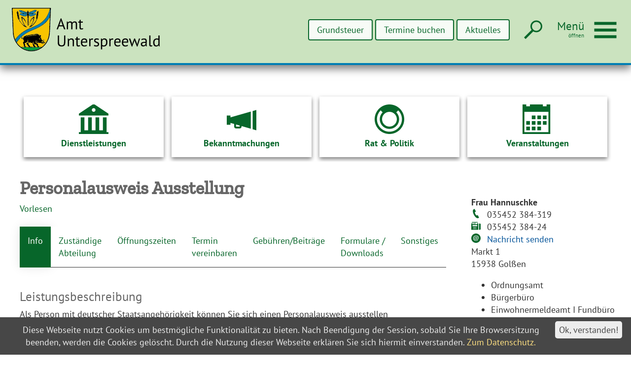

--- FILE ---
content_type: text/html;charset=UTF-8
request_url: https://www.unterspreewald.de/Rathaus-Dienstleistungen/Organigramm.htm/Dienstleistungen/Personalausweis-Ausstellung.html?
body_size: 54469
content:


		

		
	


	

	


		
	
	
    

    


	

	


	


	

	
	


	


	




		




	

			
	
	
				<!DOCTYPE html>
				<html lang="de">
			
			<head>
				
				
<meta http-equiv="Content-Type" content="text/html; charset=utf-8" />
<meta name="lang" content="de" />
<meta name="content-language" content="de" />
<meta name="robots" content="index,follow" />
<meta name="revisit-After" content="3 days" />
<meta name="google-site-verification" content="HtKYG_si5Cf_7tYToK2N69D-40c2uetJpGJwZ2k5y3U" />
<link rel="shortcut icon" href="/favicon.ico" type="image/x-icon" />
<!--
Generated with active-City 3.111.3
Host: plesk10.ncserve.de
-->
<meta name="google" content="notranslate" />
<title>
Personalausweis Ausstellung
</title>


				
				
					<meta name="viewport" content="width=device-width, initial-scale=1, minimum-scale=1">

<link rel="apple-touch-icon" sizes="180x180" href="/city_data/assets/5/icons/apple-touch-icon.png">
<link rel="icon" type="image/png" sizes="32x32" href="/city_data/assets/5/icons/favicon-32x32.png">
<link rel="icon" type="image/png" sizes="16x16" href="/city_data/assets/5/icons/favicon-16x16.png">
<link rel="manifest" href="/city_data/assets/5/icons/site.webmanifest">
<link rel="mask-icon" href="/city_data/assets/5/icons/safari-pinned-tab.svg" color="#5bbad5">
<link rel="shortcut icon" href="/city_data/assets/5/icons/favicon.ico">
<meta name="msapplication-TileColor" content="#cccccc">
<meta name="msapplication-config" content="/city_data/assets/5/icons/browserconfig.xml">
<meta name="theme-color" content="#ffffff">


				

				
				

	
	

	

	

	
		
		

				
				


				

					

 


	


	
	

	
	

	
	

	
	

	


	


	


	


	
	

	


	


	

	



		 
		
		
		

		
			
			
			

			
		

		
		
			
		
	
		

			
			
		

		

		

						<script type="text/javascript" id="cookieinfo"
							src="/city_info/include/lib/cookieinfo.min.js"
							nonce="aHV4NzlHS2dpK0Z6SVNKWDhwbTllQT09"
							data-message	= 'Diese Webseite nutzt Cookies um bestmögliche Funktionalität zu bieten. Nach Beendigung der Session, sobald Sie Ihre Browsersitzung beenden, werden die Cookies gelöscht. Durch die Nutzung dieser Webseite erklären Sie sich hiermit einverstanden. '
							data-close-text	= 'Ok, verstanden!'
							data-divlinkbg	= '#ededed'
							data-divlink	= '#474747'

							data-position	= 'bottom'
							data-bg			= '#474747'
							data-fg			= '#ededed'

							data-link		= '#ffe082'
							data-linkmsg	= 'Zum Datenschutz.'
							
						></script>
				

				
				
					
					
				
			
<script src="/city_info/include/lib/jquery/jquery-1.12/jquery-1.12.4.min.js" type="text/javascript" nonce="aHV4NzlHS2dpK0Z6SVNKWDhwbTllQT09"></script>
<script src="/city_info/include/lib/jquery/jquery-1.12/jquery-migrate-1.4.1.js" nonce="aHV4NzlHS2dpK0Z6SVNKWDhwbTllQT09"></script>

<script src="/city_info/include/lib/editor/toggle_template.js" type="text/javascript" nonce="aHV4NzlHS2dpK0Z6SVNKWDhwbTllQT09"></script>


			
				
				
					





















	
	
	

	
		
			
				

	
		
		
				
					
						
					
				

				<script>
					window.rsConf = {
						general: {
							usePost: true
						},
						params: '//cdn1.readspeaker.com/script/10391/webReader/webReader.js?pids=wr'
					};

					$(document).ready(function(){
						$("a[title~='(pdf)'],.file_pdf").each(function(index){
							var fileurl = encodeURIComponent("www.unterspreewald.de" + $(this).attr("href"));
							$(this).after(  '<a rel="nofollow" class="readspeaker_link" href="https://docreader.readspeaker.com/docreader/?cid=cjubs&amp;lang=de_de&amp;url=' + fileurl + '" onclick="window.open(this.href, \'dcrwin\'); return false;" title="Dieses Dokument mit ReadSpeaker docReader öffnen" class="readspeaker_link">' +
											'<img src="/city_data/images/0/2/1720/orig_24x24.svg" class="readspeaker_link" alt="Vorlesen">' +
											'</a>')
						});

						readspeakerButton = '<div id="readspeaker_button1" class="rs_skip rsbtn rs_preserve  readspeaker_object object">'
							+ '<a rel="nofollow" class="rsbtn_play" accesskey="L" title="Um den Text anzuh&ouml;ren, verwenden Sie bitte ReadSpeaker webReader" href="https://app-eu.readspeaker.com/cgi-bin/rsent?customerid=13505&amp;lang=de_de&amp;readid=content_wrapper&amp;url=https%3A%2F%2Fwww%2Eunterspreewald%2Ede%2FRathaus%2DDienstleistungen%2FOrganigramm%2Ehtm%2FDienstleistungen%2FPersonalausweis%2DAusstellung%2Ehtml">'
								+ '<span class="rsbtn_left rsimg rspart">'
									+ '<span class="rsbtn_text">'
										+ '<span>'
											+ 'Vorlesen'
										+ '</span>'
									+ '</span>'
								+ '</span>'
								+ '<span class="rsbtn_right rsimg rsplay rspart"></span>'
							+ '</a>'
						+ '</div>';
						if($("body").hasClass("rs_design_id_6")){
							$("#top_news").prepend(readspeakerButton);
						} else {
							$("div.pagetitle_div").append(readspeakerButton);
						}
						jQuery.getScript('//cdn1.readspeaker.com/script/10391/webReader/webReader.js?pids=wr',function(){
							ReadSpeaker.init();
						});

					});
				</script>

				

			
		
<link rel="stylesheet" href="/city_info/include/lib/jquery/themes/jquery-ui-1.11.4.custom.css" type="text/css" media="all" nonce="aHV4NzlHS2dpK0Z6SVNKWDhwbTllQT09"/>

<script src="/city_info/include/lib/jquery/jquery-ui.latest.min.js" type="text/javascript" nonce="aHV4NzlHS2dpK0Z6SVNKWDhwbTllQT09"></script>
<script src="/city_info/include/lib/jquery/localization/datepicker-de.js" type="text/javascript" nonce="aHV4NzlHS2dpK0Z6SVNKWDhwbTllQT09"></script>

<script src="/city_info/include/lib/search/instantsearch.js.cfm?region_id=5" type="text/javascript" nonce="aHV4NzlHS2dpK0Z6SVNKWDhwbTllQT09"></script>

				<script type="application/javascript" nonce="aHV4NzlHS2dpK0Z6SVNKWDhwbTllQT09">
				$( function() {
					$( "#searchtext_0" ).instantsearch({
						delay: 400,
						minLength: 3,
						source: "/city_info/ajax/search/action.cfc?method=instant_search&region_id=5&modul_list=&staticResults=first"
					});
				});
				</script>
			
<script type="text/javascript" src="/city_info/include/lib/jquery/iframe-resizer/iframeResizer.js" nonce="aHV4NzlHS2dpK0Z6SVNKWDhwbTllQT09"></script>


				
				
					<link rel="stylesheet" href="/city_info/include/css/main_accesskey.css" />
				

				
				

				
				

				
					<link rel="stylesheet" href="/city_info/include/css/update.css" media="screen"/>
				

				
<link rel='stylesheet' href='/city_data/css/5.css'/>


				

				<link rel='stylesheet' href='/city_data/css/5/5_class.css'/>

				
				

				<style type="text/css" nonce="aHV4NzlHS2dpK0Z6SVNKWDhwbTllQT09">
					body { font-size: 1em; }
				</style>

				
				
					


<script type="text/javascript" src="/city_data/assets/5/sidebar.js"></script>


<script type="text/javascript" src="/city_data/assets/5/smartmenus/jquery.smartmenus.min.js"></script>


<script type="text/javascript" src="/city_data/assets/5/smartmenus/addons/keyboard/jquery.smartmenus.keyboard.min.js"></script>


<script type="text/javascript" src="/city_info/include/lib/jquery/jqcloud/jqcloud-1.0.4.min.js"></script>




<script type="text/javascript" src="/city_data/assets/5/design.js"></script>
<script type="text/javascript" src="/city_data/assets/5/design.custom.js"></script>


<script type="text/javascript" src="/city_info/include/lib/jquery/bxslider/jquery.bxslider.min.js"></script>
				

				
				
					<link rel="stylesheet" href="/city_info/include/css/print.css" media="print" />
				

				
				
			
				

					
					
					
					

					
				
			</head>
			<body
				class="bs_vorgang design_id_177  bs_vorgang_details pagetype_details frame_typ_14 region_id_5 waid_4"
				>
				<noscript>
					
						
					
				</noscript>
		

			
			
				
		
			
		
		
			<div id="quicknav" style="position:absolute">
				<a name="schnellnavi" class="quicknav"><span class="hidden">Schnellnavigation</span></a>
				
					
						<a title="Seitenkopf"
							rel="nofollow"
							href="#Seitenkopf"
							class="quicknav">
							<span class="hidden">
								Seitenkopf
							</span>
						</a>
					
				
					
						<a title="leer"
							rel="nofollow"
							href="#leer"
							class="quicknav">
							<span class="hidden">
								leer
							</span>
						</a>
					
				
					
						<a title="Inhaltsbereich"
							rel="nofollow"
							href="#Inhaltsbereich"
							class="quicknav">
							<span class="hidden">
								Inhaltsbereich
							</span>
						</a>
					
				
					
						<a title="Navigation"
							rel="nofollow"
							href="#Navigation"
							class="quicknav">
							<span class="hidden">
								Navigation
							</span>
						</a>
					
				
					
						<a title="Seitenfuss"
							rel="nofollow"
							href="#Seitenfuss"
							class="quicknav">
							<span class="hidden">
								Seitenfuss
							</span>
						</a>
					
				
			</div>
		
		
		
			<div id="center" >
				<div id="inner_center">
					<div id="wrapper_links">
						<div id="logo">
							<div class="bf_wrapper">
								<div class="hidden">
									<a name="Seitenkopf">Seitenkopf</a>
								</div>
								
<div class="context_div"
>
<div class="textblock_wrapper">
<div class="textblock1"
title=""
>
<div class="Beschreibungen textblock_text">
<div id="oben_logo"><div class="wrapper"><div id="wappen"><a href="https://unterspreewald.de" title="Startseite[Externer Link]"><span id="wappen_dektop">
<span class="image_wrapper bild_links_text_rechts" style="max-width: 300px; width: 100%"><span class="svg_wrapper svg_621" style="width: 300px; height: 100px"><svg xmlns="http://www.w3.org/2000/svg" xml:space="preserve" width="1700px" height="500px" version="1.1" style="shape-rendering:geometricPrecision; text-rendering:geometricPrecision; image-rendering:optimizeQuality; fill-rule:evenodd; clip-rule:evenodd"
viewBox="0 0 252086 74143" xmlns:xlink="http://www.w3.org/1999/xlink">
<defs>
<style type="text/css">
<![CDATA[
.wappen_blau {fill:#007EB4}
.wappen_gruen {fill:#009B3B}
.wappen_schwarz {fill:#000}
.wappen_gelb {fill:#F8C400}
.wappen_text {fill:#000;fill-rule:nonzero}
]]>
</style>
</defs>
<g id="wappen">
<path class="wappen_schwarz" d="M35957 15746c-271,-62 -379,39 -756,302 -694,482 -1394,1423 -1870,2104 -1731,2478 -4014,10254 -3680,11756 1175,-2180 859,-6755 5975,-11652 231,-222 286,-189 627,-477l-163 -1380c-1213,659 -2771,3474 -3652,4998 346,-1176 1004,-2197 1569,-3121l1950 -2530zm-17500 945l6 1366c342,330 371,258 690,545 3322,2993 5022,6926 6148,11384 174,-375 60,-573 -45,-1076 -855,-4114 -2798,-11271 -6484,-13009 -99,629 -193,239 225,665l949 966c213,300 138,248 411,549 405,446 1242,1710 1434,2381 -596,-564 -481,-759 -1554,-2127 -321,-409 -598,-593 -854,-923 -460,-592 -252,-637 -926,-721zm-1295 -627c443,3689 839,5393 2120,8565 866,2142 1640,3371 2746,5183 366,601 775,1040 1159,1674 -298,-168 -102,5 -370,-277 -787,-832 -1430,-1751 -2012,-2768 -2065,-3609 -3888,-7962 -3643,-12377zm-4586 2803c-235,-309 -948,-5814 -1005,-6224 -287,-2047 -772,-4076 -1332,-5953 400,161 257,-67 424,565 563,2124 749,2723 1159,5127 210,1235 955,5443 754,6485zm5881 -2176l125 -937c-658,-291 -1679,-774 -2497,-626 -322,4235 1542,8336 3230,11796 590,1208 1241,2177 1831,3328 -376,-160 -134,-23 -412,-238 -67,-51 -161,-150 -296,-246l-1948 -1746c-217,-223 -316,-341 -512,-588l-1746 -1938c-1606,-2105 -2511,-2948 -3635,-5934l459 -482c259,-301 294,-441 283,-882 -22,-942 -1599,-9842 -2045,-11155 -469,-1382 -1038,-196 -1517,-1635 -41,-122 -85,-318 -124,-418 -143,-363 -106,-228 -214,-368 -148,334 -100,969 -140,1600 -1488,556 -780,2743 -518,4294 366,2168 897,5002 1470,7136 267,992 278,1483 1021,1859 749,379 1000,2146 2025,3710l6686 7680c1809,1557 3883,2227 6350,2543 -421,-843 -1210,-722 -3137,-3149 -1410,-1776 -3480,-5855 -4212,-8101 -410,-1259 -1104,-4492 -527,-5503zm13706 14360l-426 559c26,-152 5,-184 108,-307 333,-393 49,-103 318,-252zm0 0l1881 -3311c613,-1171 1083,-2249 1626,-3565 1461,-3541 1350,-4959 1749,-8403 252,2841 -545,6475 -1510,8789 -341,818 -2599,5884 -3746,6490zm11074 -12527c138,-956 453,-1961 646,-2967 438,-2281 1141,-6272 1255,-8590 2,-43 18,-368 22,-390 53,-319 13,-98 119,-245 388,729 -400,5300 -573,6377 -113,707 -853,5409 -1469,5815zm-7280 -2778c62,69 75,10 178,235 15,32 85,306 87,318 51,223 89,486 116,691 538,4016 -2311,10120 -4397,13041 -986,1380 -1489,1902 -2732,2859l-331 266c-14,-26 -52,57 -76,86 402,181 729,81 1262,-26 4397,-879 7673,-4992 10185,-8425 471,-644 747,-1107 1134,-1745 827,-1363 1452,-3608 1826,-3913 859,-699 808,-379 1133,-1744 621,-2617 1369,-7187 1601,-9861 96,-1108 -132,-1403 -943,-1916l-131 -1491c-387,259 -155,25 -345,737 -540,2020 -1036,-845 -1885,3459 -534,2705 -654,4983 -1074,7549 -223,1367 -630,2554 571,3118 -343,1183 -1010,2397 -1538,3415 -390,752 -2851,4045 -3741,4881 -671,631 -1687,2040 -3041,2913 2276,-4911 5062,-8931 4694,-15363 -750,-192 -2239,332 -2553,916zm-8337 12701c-48,-950 -41,-148 149,-487 231,167 262,-268 246,477 -13,648 -212,389 -246,416 -76,-149 -134,-100 -149,-406zm149 -1182c-260,-465 31,-260 -427,-860l942 -125 -515 985zm-582 -2921l1063 65c-71,115 22,-55 -130,141 -398,513 -108,391 -348,847l-585 -1053zm-72 -1894l1204 -41c-285,582 -160,42 -366,484 -114,246 -10,285 -184,635 -266,-230 -193,-143 -251,-683l-403 -395zm517 -716c-240,-378 -74,-405 -265,-700 -125,-192 -141,-38 -366,-384l1222 -27c-291,467 -227,137 -362,497 -45,121 -12,177 -62,339 -93,298 -32,125 -167,275zm0 -1887c-245,-328 -141,-407 -225,-578l-306 -363c-19,-70 -74,-65 -109,-88l1206 -12c-29,31 -72,65 -93,86 -664,672 -94,350 -473,955zm-653 -2787l1131 -27c-59,291 237,172 -320,280l-134 873c-211,-173 -99,160 -243,-297 -20,-65 -33,-487 -38,-568 -745,-66 -261,-8 -396,-261zm-5937 -3142c865,-368 439,-213 1528,-368 1545,-220 548,-758 2201,-181 -575,1093 -2577,979 -3337,773 -604,-164 -155,-27 -392,-224zm12622 56c-39,16 -163,47 -208,58l-1728 110c-652,-69 -1253,-433 -1564,-822 857,-527 905,-299 1792,-1 1135,381 82,-252 1986,469 -139,113 -38,86 -278,186zm-4851 -3246c1108,30 1730,279 2007,1915l-999 263c-552,-648 -813,-1145 -1008,-2178zm-4744 1906c293,-1771 1177,-1785 1981,-1821 -164,950 -542,1518 -835,2259l-1146 -438zm341 -1791l-302 558c-1058,1623 358,1321 -2344,1764 -464,76 -1090,509 -1386,740l-2554 -889c349,-381 1317,-1154 1986,-1363l542 1153c32,-650 -241,-782 -21,-1373l325 -89c448,530 78,678 532,1187l-69 -1283 712 -109 10 1186c334,-340 237,-476 352,-1264l2217 -218zm10062 2912c-281,-172 -698,-537 -1108,-611 -1219,-220 -1873,113 -2314,-1230 -144,-439 -479,-850 -651,-1184l2254 255c67,352 71,541 106,878 103,995 13,358 305,636l-89 -1447 740 107 -153 1397c321,-259 314,-681 505,-1223l421 98c237,444 65,698 -53,1337 528,-535 239,-596 585,-1114 361,104 855,348 1116,502l871 740c-300,144 -853,219 -1269,400 -359,156 -862,368 -1266,459zm-5715 -4040c793,-76 2231,211 3112,298 6078,600 4247,-1325 8952,168 36,392 107,331 -72,615l-315 356c-633,635 -2015,1054 -2608,1579 -1079,-484 -1141,-1285 -3996,-1972 -1779,-428 -3380,-424 -5234,-510l161 -534zm-14798 790c2055,-1267 3515,-408 5751,-307 2911,131 4736,-479 6260,-496l203 604c-2329,-1 -5215,232 -7270,1347 -283,153 -744,477 -906,605 -363,286 -325,378 -761,654 -666,-164 -1546,-596 -2033,-901 -225,-142 -598,-418 -802,-565 -390,-283 -461,-334 -442,-941zm12990 -1302c289,177 378,329 136,717 -290,-135 -220,154 -294,-341 -93,-618 73,-285 158,-376zm682 122c84,-269 53,-130 275,-224 61,81 202,45 126,457 -106,571 26,127 -263,334 0,-1 -362,152 -138,-567zm-4493 -1117c263,-100 2402,62 2597,821 -612,354 -1785,415 -2547,477 172,-532 46,-229 477,-616l-527 -682zm5790 821c123,-593 -195,-297 511,-528l2198 -525c-308,791 -319,224 -580,972 259,281 370,239 504,570 -453,-116 -871,-123 -1366,-182 -514,-60 -860,-75 -1267,-307zm-5831 -137c-283,246 -410,302 -599,719 -1336,38 -5267,-838 -5877,-1677l85 -425c554,-442 5352,-147 6391,1383zm8489 51c686,-1518 5439,-2249 6460,-1556 56,636 143,464 -392,727l-2055 810c-1069,351 -2023,650 -3171,653l-842 -634zm-4359 -1452c-658,-10 -194,-11 -378,-104 84,-338 -7,-356 502,-309 540,49 146,-94 388,265 -177,134 261,160 -512,148zm-1019 -1085c-151,-431 -119,-364 57,-650 143,60 382,-177 260,361 -91,395 -270,262 -317,289zm2109 -103c-81,-71 -220,-169 -252,-312 -88,-388 6,-121 115,-305 326,239 170,-96 246,335 79,451 -101,267 -109,282zm-12151 1583c-734,-503 -2306,-1219 -2596,-2216 1158,-104 2464,-83 3353,523 942,642 2033,597 3170,360 1202,-250 5483,911 5708,1753 -574,27 -1617,-449 -2317,-603l-5288 -687c-1472,-53 -1409,-94 -2030,870zm12697 256c1818,-756 3268,-1933 5889,-1700 3221,286 2553,-630 3589,-925 650,-185 2016,-219 2680,-224 -249,661 -1728,2099 -2582,2352 -390,-802 -137,-836 -2194,-751l-5103 864c-405,92 -793,190 -1186,309 -1546,466 -846,297 -1093,75zm-15933 -3830c843,-372 2604,53 2992,926l-2681 250c-196,-496 -435,-529 -311,-1176zm6990 1844c-693,396 -1913,202 -2584,-97 -620,-277 -496,-274 -822,-820 -397,-664 -576,-345 -767,-820 939,191 3704,1194 4173,1737zm18710 -1159c688,-1005 1526,-1302 2952,-1051 24,632 -20,708 -406,1090l-2546 -39zm-3993 1142c160,-475 483,-480 922,-687 1134,-534 1805,-993 3179,-1336 -292,549 -390,171 -779,883 -291,535 -179,584 -662,840 -713,379 -1815,425 -2660,300zm1873 3173c541,-417 1415,-582 2091,-939 612,-324 1209,-767 1680,-1189 789,-707 2277,-2033 1777,-3662 -3993,-904 -6604,1659 -8682,2216 -4093,1099 -2050,769 -4721,1849l-329 -337c464,-511 644,-635 404,-1815l-659 -94c-88,-512 -22,-407 -302,-726l-410 519c-587,-81 -354,-38 -692,-440l-262 713c-458,10 -373,-6 -664,193 -36,386 -6,740 118,1095 175,501 40,279 471,499l-339 380c-999,-558 -2005,-985 -3254,-1313 -2992,-785 -4305,-1701 -6755,-2273 -2614,-610 -5116,-416 -2876,2325 1721,2105 3346,2252 5076,3016 24,11 79,88 96,59 17,-30 63,43 94,64 -2019,-127 -4144,-621 -5120,1082 67,483 109,605 364,887l616 609c1987,1456 6829,3007 9166,2801 934,-82 1754,-893 2217,-1526l463 -563c16,-60 68,-55 102,-82 86,490 260,580 212,1134 -70,798 -67,345 88,1033 132,588 -116,549 -94,1177 21,589 235,472 139,1055 -101,617 -209,447 -76,1230 129,760 -54,508 -48,1137 6,560 278,593 175,1002 -105,419 -261,408 -227,1053 29,542 265,763 268,1067 5,409 -199,623 -47,1225 178,707 285,63 110,993 -127,674 -74,565 72,1161 164,668 -94,673 39,1288 145,670 220,114 245,1098 43,1676 -389,634 -381,2257 570,-178 500,-275 844,-476 513,-300 -189,39 823,-162 188,422 236,555 759,655 103,-932 -391,-1356 -434,-2371 -26,-633 119,-469 214,-1005 106,-600 -133,-789 -89,-1189 67,-611 272,-440 97,-1254 -184,-848 -106,-237 74,-1020 157,-678 -23,-626 -105,-1132 -52,-321 155,-603 191,-995 72,-798 -193,-844 -265,-1276 -64,-383 186,-561 101,-1184 -103,-765 -111,-282 -41,-1137 45,-561 -191,-671 -227,-1076 -35,-398 172,-752 130,-1216 -50,-559 -226,-401 -138,-968 196,-1267 -327,-1115 275,-2223 285,515 201,566 687,998 289,257 493,533 880,761 868,512 1412,615 2651,423 1713,-267 8575,-2304 8293,-4270 -273,-1903 -3957,-1208 -4865,-1141zm-19868 58258l33352 -1c-29,27 -69,31 -84,82 -14,50 -62,62 -82,78 -814,661 632,-451 -165,131l-3017 1769c-3748,2070 -8914,3203 -13268,3215 -3354,9 -6493,-555 -9467,-1546 -1678,-560 -4887,-2021 -6436,-3135 -214,-154 -233,-153 -408,-270l-425 -323zm17230 6573l-1713 0c-765,-20 -1505,-67 -2192,-146 -2882,-329 -5426,-1024 -8061,-2061 -1039,-409 -3467,-1588 -4452,-2252 -3038,-2047 -5818,-4103 -8070,-7114 -3646,-4875 -5643,-8688 -6889,-14861 -109,-539 -126,-837 -225,-1417 -70,-410 -196,-1086 -218,-1423l-547 -11217c4,-761 -98,-955 -139,-1503l-132 -4930c0,-752 -135,-804 -145,-1496 -8,-592 18,-1197 10,-1789 -9,-691 -144,-744 -145,-1496l-135 -3148c9,-1827 -275,-4709 -272,-6431 7,-3558 -547,-9260 -547,-12859l66619 0c0,1251 -138,1990 -137,3284 3,2662 -464,11505 -685,14498l-406 11359c0,752 -135,805 -145,1496 -7,543 4,1104 7,1648 3,804 -134,941 -144,1636l-128 4795c0,770 -143,866 -143,1636 -1,3746 -414,6546 -1363,10264 -206,804 -547,1794 -840,2581 -273,736 -658,1648 -1031,2388 -1625,3224 -2007,4015 -4175,6769 -181,230 -117,215 -350,471 -1300,1427 -2635,2976 -4164,4180 -2601,2047 -3146,2412 -6105,4018 -305,165 -820,386 -1119,522 -1942,880 -4212,1582 -6325,2020 -1548,322 -3532,530 -5494,578zm20529 -15513c281,-84 1721,-194 1109,425 -182,184 -474,236 -764,156 -413,-113 -332,-209 -345,-581zm-7710 157c-1337,159 -2575,-94 -3579,-671 -1262,-725 -521,-1974 -78,-2968 -1327,3572 2354,3203 3657,3639zm-19543 -4533c857,908 724,3075 242,4051 585,439 2378,1590 3340,1699 -138,-778 -391,-600 -601,-1215 3256,1352 2030,931 5997,1097 -2,-453 -63,-880 -68,-1337 -6,-565 -34,-877 241,-1299 323,3011 587,4186 3089,5138 934,355 1467,302 2332,495 875,591 360,1031 607,2014l855 423c91,590 272,1071 488,1481 -3936,-1 -2874,167 -3334,-704 -183,-348 -366,-667 -553,-961l-820 210c87,-232 1016,-892 -522,-1817l171 -1061c-1267,-186 -2022,-1053 -2285,-2213l-1755 97c157,838 1194,2460 1653,2822 -209,533 -143,1024 26,1661 369,1393 748,688 1057,1257 14,26 78,148 96,186 106,220 154,363 225,523l-5948 -264 -560 -1077c-23,-34 -91,-128 -117,-158 -166,-203 -117,-121 -225,-226 -496,140 -858,281 -1416,216 504,49 1151,-293 1005,-976 -178,-831 -1243,-502 -1985,-2683 -105,-308 -191,-670 -50,-1000 108,-252 258,-238 452,-384 141,-106 133,-117 196,-196 -282,-187 -546,-321 -842,-508 -397,-251 -584,-443 -917,-633 -302,148 -167,28 -435,299 -834,841 -545,371 -1520,938 -763,443 -722,1439 -130,1992 760,711 1151,304 1590,1551 434,1234 220,1689 1595,1662 28,286 33,456 122,717l372 733 -4827 -4 180 -411 -681 -1242c-856,-35 -1123,474 -2044,-27 3323,-218 486,-3041 445,-4444 1750,-1008 1619,-559 3934,-2022 1721,-1086 1620,-1954 1325,-4400zm23601 3611c504,-397 1599,-954 2120,-1307 395,-267 451,-537 798,-841l900 -896c-551,2507 -4216,5456 -3818,3044zm-3144 -4517c661,-137 251,-195 792,-391l257 526c-369,300 -1120,382 -1545,87 -448,-312 -407,-1000 -358,-1644l456 164c134,571 -476,779 398,1258zm-1236 -5754l-258 399c200,-723 91,-280 258,-399zm-22911 1857l936 -573c1424,-542 2046,76 3608,-491 5895,-2140 5516,-1034 9723,-1762 2037,-352 3293,-313 4920,503 -4623,-774 -4280,95 -7215,143 -2347,37 -4954,562 -7114,1291 -2685,907 -756,-251 -4858,889zm22911 -1857c75,-284 216,-490 380,-708l489 -649 -705 -682c-123,179 -170,305 -375,484 -91,79 -62,128 -232,151 -515,70 -64,23 -252,-110l303 -929c-305,-294 -333,-279 -698,-426 -341,468 -247,754 -684,959 -190,-377 19,-793 110,-1343l-838 -279c-182,1196 0,1195 -503,1289 -227,-354 -171,-1014 -201,-1460l-901 -59c23,450 139,1078 -129,1424 -491,-154 -361,-167 -496,-1396l-809 99c19,226 61,426 78,632 4,40 23,390 19,416 -56,343 -33,145 -160,343 -271,-319 -399,-868 -546,-1301l-743 136 335 1310c-865,58 -487,-465 -1027,-1106l-575 195 338 1167c-648,90 -400,131 -779,-1007l-727 139 381 1221c-554,-161 -369,-203 -701,-736l-197 -258c-1855,242 -3753,555 -5585,877 -901,158 -1717,451 -2663,618 -958,170 -1986,195 -2911,384 -940,193 -3852,1432 -4666,1885 -1318,734 -1428,4692 -2610,3645 -438,-388 478,-1655 -385,-2862 -472,165 -832,533 -1119,991 -1012,1616 533,2937 2553,2958 354,736 1345,2300 1312,3305 -52,1593 -2026,1608 -1510,3067 632,1789 901,623 1078,3456 75,1196 391,940 757,1594 316,562 159,1097 601,1766l-5977 4c-372,-750 -1297,-1032 -1863,-1678 -485,-551 -1254,-1369 -1847,-1843 -406,-324 -477,-616 -821,-962 -891,-897 -1649,-2047 -2324,-3156 1152,-1916 2619,-3488 3959,-5202 1733,-2215 5641,-5732 7999,-7598 519,-412 1158,-835 1756,-1257 605,-428 1196,-813 1880,-1260 1181,-771 2565,-1488 3943,-2213 5444,-2865 11554,-4888 17009,-7750 2717,-1426 5255,-2979 7772,-4685 307,-208 543,-431 848,-650 308,-221 607,-430 880,-634l3282 -2868c2442,-2534 4643,-5343 6341,-8430 82,-149 55,-147 147,-277 124,-178 125,-148 236,-252 -156,5478 -482,10993 -709,16473 -359,8718 -176,17660 -4882,25224 -325,522 -512,838 -830,1359 -304,500 -583,819 -897,1289l-1385 1753c-619,738 -3920,4495 -5134,4622 -985,103 -3370,36 -4413,-27 382,-433 -285,-1208 -543,-1648 -728,83 -848,274 -1712,190 321,-220 795,-335 1175,-605 98,-1004 -255,-693 -409,-1514 -122,-647 -92,-902 -486,-1415 -1541,-2011 -3231,-516 -3803,-3846 -251,-1462 7,-2243 -28,-3428 676,3692 -23,6156 5182,5439 2514,-347 4260,262 6503,1225 665,285 1490,578 1931,-26 -404,-693 -1980,-488 -1624,-1652 841,-38 901,590 1887,858 3132,849 3085,-2379 732,-2444 -502,-14 -423,-84 -868,-268 493,-1350 1330,-2480 546,-4112 -361,377 -642,829 -968,1152 -410,405 -859,819 -1377,1004 -339,-550 -608,-602 -985,-1036 -236,-272 -891,-866 -988,-1053 -360,-695 -419,-2612 -712,-3493 -479,249 -900,643 -1594,730 865,-698 1877,-2359 1491,-4226 -2046,-271 -2141,568 -3327,986zm-38283 10791c-478,-411 -1762,-3008 -2062,-3803 125,-285 114,-235 306,-509l721 -919c808,-971 1445,-1933 2404,-2792 370,-331 1627,-1864 3042,-3121l2619 -2435c216,-165 281,-165 481,-351 3375,-3135 9670,-6529 13478,-8277 3191,-1465 6428,-2745 9626,-4187 4432,-1999 7395,-3577 11147,-6085 352,-235 573,-470 933,-705l4112 -3689c1068,-906 273,-96 1263,-1339l834 -940c566,-647 941,-1245 1459,-1963 965,-1334 1775,-2760 2629,-4350 1561,-2908 2546,-5492 3565,-8604l505 -1341c98,1787 -298,7523 -401,10016 -56,1367 -221,1818 -807,2800 -1537,2570 -1967,3087 -3531,5216l-5138 5406c-407,368 -511,472 -956,811l-4177 2944c-722,457 -1360,872 -2105,1310 -3788,2226 -5776,2916 -9428,4664 -755,361 -1696,753 -2493,1065 -5464,2137 -13635,6228 -17908,10128 -455,415 -176,9 -957,822 -624,650 -411,107 -1352,1251l-2191 2191c-332,350 -606,478 -916,857l-1632 1933c-407,405 -432,514 -814,956l-2256 3040zm-2498 -4711c-144,-700 -1178,-3382 -1654,-5496 -459,-2041 -674,-4160 -769,-6318 -200,-4507 -425,-9033 -600,-13544 -350,-9006 -843,-18009 -1198,-27012l63351 -8c-960,4914 -4033,11779 -6994,15802 -1162,1578 -2644,3373 -4069,4684 -339,312 -652,517 -936,844l-2841 2354c-5531,4048 -9840,5585 -15936,8276 -3530,1558 -6059,2559 -9580,4382 -1603,830 -2964,1695 -4379,2587 -2173,1370 -4157,2835 -5953,4577 -318,309 -683,483 -993,798l-801 831c-2083,1800 -4115,4203 -5853,6326l-795 917z"/>
<path class="wappen_gelb" d="M18457 16691c674,84 466,129 926,721 256,330 533,514 854,923 1073,1368 958,1563 1554,2127 -192,-671 -1029,-1935 -1434,-2381 -273,-301 -198,-249 -411,-549l-949 -966c-418,-426 -324,-36 -225,-665 3686,1738 5629,8895 6484,13009 105,503 219,701 45,1076 -1126,-4458 -2826,-8391 -6148,-11384 -319,-287 -348,-215 -690,-545l-6 -1366zm17500 -945l-1950 2530c-565,924 -1223,1945 -1569,3121 881,-1524 2439,-4339 3652,-4998l163 1380c-341,288 -396,255 -627,477 -5116,4897 -4800,9472 -5975,11652 -334,-1502 1949,-9278 3680,-11756 476,-681 1176,-1622 1870,-2104 377,-263 485,-364 756,-302zm0 0c314,-584 1803,-1108 2553,-916 368,6432 -2418,10452 -4694,15363 1354,-873 2370,-2282 3041,-2913 890,-836 3351,-4129 3741,-4881 528,-1018 1195,-2232 1538,-3415 -1201,-564 -794,-1751 -571,-3118 420,-2566 540,-4844 1074,-7549 849,-4304 1345,-1439 1885,-3459 190,-712 -42,-478 345,-737l131 1491c811,513 1039,808 943,1916 -232,2674 -980,7244 -1601,9861 -325,1365 -274,1045 -1133,1744 -374,305 -999,2550 -1826,3913 -387,638 -663,1101 -1134,1745 -2512,3433 -5788,7546 -10185,8425 -533,107 -860,207 -1262,26 24,-29 62,-112 76,-86l331 -266c1243,-957 1746,-1479 2732,-2859 2086,-2921 4935,-9025 4397,-13041 -27,-205 -65,-468 -116,-691 -2,-12 -72,-286 -87,-318 -103,-225 -116,-166 -178,-235zm-17500 945c-577,1011 117,4244 527,5503 732,2246 2802,6325 4212,8101 1927,2427 2716,2306 3137,3149 -2467,-316 -4541,-986 -6350,-2543l-6686 -7680c-1025,-1564 -1276,-3331 -2025,-3710 -743,-376 -754,-867 -1021,-1859 -573,-2134 -1104,-4968 -1470,-7136 -262,-1551 -970,-3738 518,-4294 40,-631 -8,-1266 140,-1600 108,140 71,5 214,368 39,100 83,296 124,418 479,1439 1048,253 1517,1635 446,1313 2023,10213 2045,11155 11,441 -24,581 -283,882l-459 482c1124,2986 2029,3829 3635,5934l1746 1938c196,247 295,365 512,588l1948 1746c135,96 229,195 296,246 278,215 36,78 412,238 -590,-1151 -1241,-2120 -1831,-3328 -1688,-3460 -3552,-7561 -3230,-11796 818,-148 1839,335 2497,626l-125 937zm18053 -7379c908,-67 4592,-762 4865,1141 282,1966 -6580,4003 -8293,4270 -1239,192 -1783,89 -2651,-423 -387,-228 -591,-504 -880,-761 -486,-432 -402,-483 -687,-998 -602,1108 -79,956 -275,2223 -88,567 88,409 138,968 42,464 -165,818 -130,1216 36,405 272,515 227,1076 -70,855 -62,372 41,1137 85,623 -165,801 -101,1184 72,432 337,478 265,1276 -36,392 -243,674 -191,995 82,506 262,454 105,1132 -180,783 -258,172 -74,1020 175,814 -30,643 -97,1254 -44,400 195,589 89,1189 -95,536 -240,372 -214,1005 43,1015 537,1439 434,2371 -523,-100 -571,-233 -759,-655 -1012,201 -310,-138 -823,162 -344,201 -274,298 -844,476 -8,-1623 424,-581 381,-2257 -25,-984 -100,-428 -245,-1098 -133,-615 125,-620 -39,-1288 -146,-596 -199,-487 -72,-1161 175,-930 68,-286 -110,-993 -152,-602 52,-816 47,-1225 -3,-304 -239,-525 -268,-1067 -34,-645 122,-634 227,-1053 103,-409 -169,-442 -175,-1002 -6,-629 177,-377 48,-1137 -133,-783 -25,-613 76,-1230 96,-583 -118,-466 -139,-1055 -22,-628 226,-589 94,-1177 -155,-688 -158,-235 -88,-1033 48,-554 -126,-644 -212,-1134 -34,27 -86,22 -102,82l-463 563c-463,633 -1283,1444 -2217,1526 -2337,206 -7179,-1345 -9166,-2801l-616 -609c-255,-282 -297,-404 -364,-887 976,-1703 3101,-1209 5120,-1082 -31,-21 -77,-94 -94,-64 -17,29 -72,-48 -96,-59 -1730,-764 -3355,-911 -5076,-3016 -2240,-2741 262,-2935 2876,-2325 2450,572 3763,1488 6755,2273 1249,328 2255,755 3254,1313l339 -380c-431,-220 -296,2 -471,-499 -124,-355 -154,-709 -118,-1095 291,-199 206,-183 664,-193l262 -713c338,402 105,359 692,440l410 -519c280,319 214,214 302,726l659 94c240,1180 60,1304 -404,1815l329 337c2671,-1080 628,-750 4721,-1849 2078,-557 4689,-3120 8682,-2216 500,1629 -988,2955 -1777,3662 -471,422 -1068,865 -1680,1189 -676,357 -1550,522 -2091,939zm-30922 44362l795 -917c1738,-2123 3770,-4526 5853,-6326l801 -831c310,-315 675,-489 993,-798 1796,-1742 3780,-3207 5953,-4577 1415,-892 2776,-1757 4379,-2587 3521,-1823 6050,-2824 9580,-4382 6096,-2691 10405,-4228 15936,-8276l2841 -2354c284,-327 597,-532 936,-844 1425,-1311 2907,-3106 4069,-4684 2961,-4023 6034,-10888 6994,-15802l-63351 8c355,9003 848,18006 1198,27012 175,4511 400,9037 600,13544 95,2158 310,4277 769,6318 476,2114 1510,4796 1654,5496zm40781 -6080c1186,-418 1281,-1257 3327,-986 386,1867 -626,3528 -1491,4226 694,-87 1115,-481 1594,-730 293,881 352,2798 712,3493 97,187 752,781 988,1053 377,434 646,486 985,1036 518,-185 967,-599 1377,-1004 326,-323 607,-775 968,-1152 784,1632 -53,2762 -546,4112 445,184 366,254 868,268 2353,65 2400,3293 -732,2444 -986,-268 -1046,-896 -1887,-858 -356,1164 1220,959 1624,1652 -441,604 -1266,311 -1931,26 -2243,-963 -3989,-1572 -6503,-1225 -5205,717 -4506,-1747 -5182,-5439 35,1185 -223,1966 28,3428 572,3330 2262,1835 3803,3846 394,513 364,768 486,1415 154,821 507,510 409,1514 -380,270 -854,385 -1175,605 864,84 984,-107 1712,-190 258,440 925,1215 543,1648 1043,63 3428,130 4413,27 1214,-127 4515,-3884 5134,-4622l1385 -1753c314,-470 593,-789 897,-1289 318,-521 505,-837 830,-1359 4706,-7564 4523,-16506 4882,-25224 227,-5480 553,-10995 709,-16473 -111,104 -112,74 -236,252 -92,130 -65,128 -147,277 -1698,3087 -3899,5896 -6341,8430l-3282 2868c-273,204 -572,413 -880,634 -305,219 -541,442 -848,650 -2517,1706 -5055,3259 -7772,4685 -5455,2862 -11565,4885 -17009,7750 -1378,725 -2762,1442 -3943,2213 -684,447 -1275,832 -1880,1260 -598,422 -1237,845 -1756,1257 -2358,1866 -6266,5383 -7999,7598 -1340,1714 -2807,3286 -3959,5202 675,1109 1433,2259 2324,3156 344,346 415,638 821,962 593,474 1362,1292 1847,1843 566,646 1491,928 1863,1678l5977 -4c-442,-669 -285,-1204 -601,-1766 -366,-654 -682,-398 -757,-1594 -177,-2833 -446,-1667 -1078,-3456 -516,-1459 1458,-1474 1510,-3067 33,-1005 -958,-2569 -1312,-3305 -2020,-21 -3565,-1342 -2553,-2958 287,-458 647,-826 1119,-991 863,1207 -53,2474 385,2862 1182,1047 1292,-2911 2610,-3645 814,-453 3726,-1692 4666,-1885 925,-189 1953,-214 2911,-384 946,-167 1762,-460 2663,-618 1832,-322 3730,-635 5585,-877l197 258c332,533 147,575 701,736l-381 -1221 727 -139c379,1138 131,1097 779,1007l-338 -1167 575 -195c540,641 162,1164 1027,1106l-335 -1310 743 -136c147,433 275,982 546,1301 127,-198 104,0 160,-343 4,-26 -15,-376 -19,-416 -17,-206 -59,-406 -78,-632l809 -99c135,1229 5,1242 496,1396 268,-346 152,-974 129,-1424l901 59c30,446 -26,1106 201,1460 503,-94 321,-93 503,-1289l838 279c-91,550 -300,966 -110,1343 437,-205 343,-491 684,-959 365,147 393,132 698,426l-303 929c188,133 -263,180 252,110 170,-23 141,-72 232,-151 205,-179 252,-305 375,-484l705 682 -489 649c-164,218 -305,424 -380,708zm322 11193c-1303,-436 -4984,-67 -3657,-3639 -443,994 -1184,2243 78,2968 1004,577 2242,830 3579,671zm914 -5439c-874,-479 -264,-687 -398,-1258l-456 -164c-49,644 -90,1332 358,1644 425,295 1176,213 1545,-87l-257 -526c-541,196 -131,254 -792,391zm7905 5707c612,-619 -828,-509 -1109,-425 13,372 -68,468 345,581 290,80 582,28 764,-156zm-27878 -37321c135,-150 74,23 167,-275 50,-162 17,-218 62,-339 135,-360 71,-30 362,-497l-1222 27c225,346 241,192 366,384 191,295 25,322 265,700zm-114 1111c58,540 -15,453 251,683 174,-350 70,-389 184,-635 206,-442 81,98 366,-484l-1204 41 403 395zm-539 -5785c135,253 -349,195 396,261 5,81 18,503 38,568 144,457 32,124 243,297l134 -873c557,-108 261,11 320,-280l-1131 27zm653 2787c379,-605 -191,-283 473,-955 21,-21 64,-55 93,-86l-1206 12c35,23 90,18 109,88l306 363c84,171 -20,250 225,578zm140 5550c240,-456 -50,-334 348,-847 152,-196 59,-26 130,-141l-1063 -65 585 1053zm-3 1868l515 -985 -942 125c458,600 167,395 427,860zm-920 -19878c184,93 -280,94 378,104 773,12 335,-14 512,-148 -242,-359 152,-216 -388,-265 -509,-47 -418,-29 -502,309zm920 21466c34,-27 233,232 246,-416 16,-745 -15,-310 -246,-477 -190,339 -197,-463 -149,487 15,306 73,257 149,406zm0 -18961c289,-207 157,237 263,-334 76,-412 -65,-376 -126,-457 -222,94 -191,-45 -275,224 -224,719 138,566 138,567zm-684 28c242,-388 153,-540 -136,-717 -85,91 -251,-242 -158,376 74,495 4,206 294,341zm-877 -3514c47,-27 226,106 317,-289 122,-538 -117,-301 -260,-361 -176,286 -208,219 -57,650zm2109 -103c8,-15 188,169 109,-282 -76,-431 80,-96 -246,-335 -109,184 -203,-83 -115,305 32,143 171,241 252,312zm3846 24748c-269,149 15,-141 -318,252 -103,123 -82,155 -108,307l426 -559zm14206 16543c-167,119 -58,-324 -258,399l258 -399zm-33793 -28727c201,-1042 -544,-5250 -754,-6485 -410,-2404 -596,-3003 -1159,-5127 -167,-632 -24,-404 -424,-565 560,1877 1045,3906 1332,5953 57,410 770,5915 1005,6224zm30661 -343c616,-406 1356,-5108 1469,-5815 173,-1077 961,-5648 573,-6377 -106,147 -66,-74 -119,245 -4,22 -20,347 -22,390 -114,2318 -817,6309 -1255,8590 -193,1006 -508,2011 -646,2967zm7512 39341c-398,2412 3267,-537 3818,-3044l-900 896c-347,304 -403,574 -798,841 -521,353 -1616,910 -2120,1307zm-18586 -26814c1147,-606 3405,-5672 3746,-6490 965,-2314 1762,-5948 1510,-8789 -399,3444 -288,4862 -1749,8403 -543,1316 -1013,2394 -1626,3565l-1881 3311zm-11358 -2610c582,1017 1225,1936 2012,2768 268,282 72,109 370,277 -384,-634 -793,-1073 -1159,-1674 -1106,-1812 -1880,-3041 -2746,-5183 -1281,-3172 -1677,-4876 -2120,-8565 -245,4415 1578,8768 3643,12377zm2653 21010c4102,-1140 2173,18 4858,-889 2160,-729 4767,-1254 7114,-1291 2935,-48 2592,-917 7215,-143 -1627,-816 -2883,-855 -4920,-503 -4207,728 -3828,-378 -9723,1762 -1562,567 -2184,-51 -3608,491l-936 573zm7272 10553c-962,-109 -2755,-1260 -3340,-1699 482,-976 615,-3143 -242,-4051 295,2446 396,3314 -1325,4400 -2315,1463 -2184,1014 -3934,2022 41,1403 2878,4226 -445,4444 921,501 1188,-8 2044,27l681 1242 -180 411 4827 4 -372 -733c-89,-261 -94,-431 -122,-717 -1375,27 -1161,-428 -1595,-1662 -439,-1247 -830,-840 -1590,-1551 -592,-553 -633,-1549 130,-1992 975,-567 686,-97 1520,-938 268,-271 133,-151 435,-299 333,190 520,382 917,633 296,187 560,321 842,508 -63,79 -55,90 -196,196 -194,146 -344,132 -452,384 -141,330 -55,692 50,1000 742,2181 1807,1852 1985,2683 146,683 -501,1025 -1005,976 558,65 920,-76 1416,-216 108,105 59,23 225,226 26,30 94,124 117,158l560 1077 5948 264c-71,-160 -119,-303 -225,-523 -18,-38 -82,-160 -96,-186 -309,-569 -688,136 -1057,-1257 -169,-637 -235,-1128 -26,-1661 -459,-362 -1496,-1984 -1653,-2822l1755 -97c263,1160 1018,2027 2285,2213l-171 1061c1538,925 609,1585 522,1817l820 -210c187,294 370,613 553,961 460,871 -602,703 3334,704 -216,-410 -397,-891 -488,-1481l-855 -423c-247,-983 268,-1423 -607,-2014 -865,-193 -1398,-140 -2332,-495 -2502,-952 -2766,-2127 -3089,-5138 -275,422 -247,734 -241,1299 5,457 66,884 68,1337 -3967,-166 -2741,255 -5997,-1097 210,615 463,437 601,1215z"/>
<path class="wappen_gruen" d="M17067 67893c175,117 194,116 408,270 1549,1114 4758,2575 6436,3135 2974,991 6113,1555 9467,1546 4354,-12 9520,-1145 13268,-3215l3017 -1769c797,-582 -649,530 165,-131 20,-16 68,-28 82,-78 15,-51 55,-55 84,-82l-33352 1 425 323z"/>
<path class="wappen_blau" d="M10342 55345c382,-442 407,-551 814,-956l1632 -1933c310,-379 584,-507 916,-857l2191 -2191c941,-1144 728,-601 1352,-1251 781,-813 502,-407 957,-822 4273,-3900 12444,-7991 17908,-10128 797,-312 1738,-704 2493,-1065 3652,-1748 5640,-2438 9428,-4664 745,-438 1383,-853 2105,-1310l4177 -2944c445,-339 549,-443 956,-811l5138 -5406c1564,-2129 1994,-2646 3531,-5216 586,-982 751,-1433 807,-2800 103,-2493 499,-8229 401,-10016l-505 1341c-1019,3112 -2004,5696 -3565,8604 -854,1590 -1664,3016 -2629,4350 -518,718 -893,1316 -1459,1963l-834 940c-990,1243 -195,433 -1263,1339l-4112 3689c-360,235 -581,470 -933,705 -3752,2508 -6715,4086 -11147,6085 -3198,1442 -6435,2722 -9626,4187 -3808,1748 -10103,5142 -13478,8277 -200,186 -265,186 -481,351l-2619 2435c-1415,1257 -2672,2790 -3042,3121 -959,859 -1596,1821 -2404,2792l-721 919c-192,274 -181,224 -306,509 300,795 1584,3392 2062,3803l2256 -3040zm3617 -44840c-19,607 52,658 442,941 204,147 577,423 802,565 487,305 1367,737 2033,901 436,-276 398,-368 761,-654 162,-128 623,-452 906,-605 2055,-1115 4941,-1348 7270,-1347l-203 -604c-1524,17 -3349,627 -6260,496 -2236,-101 -3696,-960 -5751,307zm14798 -790l-161 534c1854,86 3455,82 5234,510 2855,687 2917,1488 3996,1972 593,-525 1975,-944 2608,-1579l315 -356c179,-284 108,-223 72,-615 -4705,-1493 -2874,432 -8952,-168 -881,-87 -2319,-374 -3112,-298zm106 -1573c247,222 -453,391 1093,-75 393,-119 781,-217 1186,-309l5103 -864c2057,-85 1804,-51 2194,751 854,-253 2333,-1691 2582,-2352 -664,5 -2030,39 -2680,224 -1036,295 -368,1211 -3589,925 -2621,-233 -4071,944 -5889,1700zm-6670 2919c-115,788 -18,924 -352,1264l-10 -1186 -712 109 69 1283c-454,-509 -84,-657 -532,-1187l-325 89c-220,591 53,723 21,1373l-542 -1153c-669,209 -1637,982 -1986,1363l2554 889c296,-231 922,-664 1386,-740 2702,-443 1286,-141 2344,-1764l302 -558 -2217 218zm-6027 -3175c621,-964 558,-923 2030,-870l5288 687c700,154 1743,630 2317,603 -225,-842 -4506,-2003 -5708,-1753 -1137,237 -2228,282 -3170,-360 -889,-606 -2195,-627 -3353,-523 290,997 1862,1713 2596,2216zm18306 5869c404,-91 907,-303 1266,-459 416,-181 969,-256 1269,-400l-871 -740c-261,-154 -755,-398 -1116,-502 -346,518 -57,579 -585,1114 118,-639 290,-893 53,-1337l-421 -98c-191,542 -184,964 -505,1223l153 -1397 -740 -107 89 1447c-292,-278 -202,359 -305,-636 -35,-337 -39,-526 -106,-878l-2254 -255c172,334 507,745 651,1184 441,1343 1095,1010 2314,1230 410,74 827,439 1108,611zm-2886 -4812l842 634c1148,-3 2102,-302 3171,-653l2055 -810c535,-263 448,-91 392,-727 -1021,-693 -5774,38 -6460,1556zm-14880 -1434l-85 425c610,839 4541,1715 5877,1677 189,-417 316,-473 599,-719 -1039,-1530 -5837,-1825 -6391,-1383zm17931 -1370c845,125 1947,79 2660,-300 483,-256 371,-305 662,-840 389,-712 487,-334 779,-883 -1374,343 -2045,802 -3179,1336 -439,207 -762,212 -922,687zm-14717 17c-469,-543 -3234,-1546 -4173,-1737 191,475 370,156 767,820 326,546 202,543 822,820 671,299 1891,493 2584,97zm-6679 -668l2681 -250c-388,-873 -2149,-1298 -2992,-926 -124,647 115,680 311,1176zm10828 7146l1146 438c293,-741 671,-1309 835,-2259 -804,36 -1688,50 -1981,1821zm5752 272l999 -263c-277,-1636 -899,-1885 -2007,-1915 195,1033 456,1530 1008,2178zm8809 -7909l2546 39c386,-382 430,-458 406,-1090 -1426,-251 -2264,46 -2952,1051zm-17588 8921c237,197 -212,60 392,224 760,206 2762,320 3337,-773 -1653,-577 -656,-39 -2201,181 -1089,155 -663,0 -1528,368zm9122 -598c311,389 912,753 1564,822l1728 -110c45,-11 169,-42 208,-58 240,-100 139,-73 278,-186 -1904,-721 -851,-88 -1986,-469 -887,-298 -935,-526 -1792,1zm-1236 -4291c407,232 753,247 1267,307 495,59 913,66 1366,182 -134,-331 -245,-289 -504,-570 261,-748 272,-181 580,-972l-2198 525c-706,231 -388,-65 -511,528zm-5790 -821l527 682c-431,387 -305,84 -477,616 762,-62 1935,-123 2547,-477 -195,-759 -2334,-921 -2597,-821z"/>
</g>
<g id="wappen_text">
<path class="wappen_text" d="M87128 31532l-6777 0 -1840 5122 -2191 0 6997 -18772 1003 0 7023 18772 -2323 0 -1892 -5122zm-6069 -1901l5413 0 -2051 -5624 -655 -2799 -27 0 -656 2852 -2024 5571zm20265 7023l0 -7472c0,-704 -31,-1316 -93,-1835 -61,-519 -180,-955 -356,-1307 -176,-352 -427,-616 -752,-792 -326,-176 -753,-264 -1281,-264 -810,0 -1483,246 -2020,739 -537,493 -911,1109 -1122,1849l0 9082 -2112 0 0 -13201 1478 0 396 1610 106 0c475,-563 1025,-1025 1650,-1386 625,-361 1439,-541 2442,-541 845,0 1536,163 2073,488 537,326 955,894 1254,1703 405,-686 964,-1223 1677,-1610 713,-388 1518,-581 2416,-581 739,0 1364,83 1874,251 511,167 933,462 1268,884 334,423 576,995 726,1716 149,722 224,1637 224,2746l0 7921 -2112 0 0 -7947c0,-634 -31,-1184 -93,-1650 -61,-467 -184,-854 -369,-1162 -185,-308 -440,-537 -766,-687 -326,-149 -752,-224 -1280,-224 -880,0 -1567,246 -2060,739 -493,493 -845,1197 -1056,2113l0 8818 -2112 0zm11960 -13201l2060 0 0 -2614 2112 -607 0 3221 3591 0 0 1848 -3591 0 0 7314c0,915 114,1562 343,1940 229,379 616,568 1162,568 458,0 845,-48 1162,-145 317,-97 669,-225 1056,-383l475 1610c-475,229 -994,414 -1558,555 -563,141 -1170,211 -1821,211 -1074,0 -1831,-303 -2271,-911 -440,-607 -660,-1623 -660,-3049l0 -7710 -2060 0 0 -1848zm-24317 23813l2112 0 0 12330c0,1109 -145,2069 -435,2878 -291,810 -704,1475 -1241,1994 -537,519 -1184,902 -1941,1148 -757,247 -1593,370 -2508,370 -2183,0 -3829,-493 -4938,-1479 -1109,-985 -1663,-2482 -1663,-4488l0 -12753 2191 0 0 11723c0,933 93,1721 278,2363 185,643 462,1162 831,1558 370,396 832,682 1387,858 554,176 1201,264 1940,264 1426,0 2447,-392 3063,-1175 616,-783 924,-2072 924,-3868l0 -11723zm14865 18482l0 -7525c0,-1372 -198,-2407 -594,-3102 -396,-695 -1122,-1043 -2178,-1043 -933,0 -1703,251 -2310,752 -608,502 -1035,1131 -1281,1888l0 9030 -2112 0 0 -13201 1478 0 396 1610 106 0c422,-563 990,-1025 1703,-1386 713,-361 1562,-541 2548,-541 721,0 1355,83 1901,251 545,167 999,462 1360,884 360,423 633,990 818,1703 185,713 277,1615 277,2707l0 7973 -2112 0zm4225 -13201l2059 0 0 -2614 2112 -607 0 3221 3591 0 0 1848 -3591 0 0 7314c0,915 115,1562 344,1940 228,379 615,568 1161,568 458,0 845,-49 1162,-145 317,-97 669,-225 1056,-383l475 1610c-475,229 -994,414 -1557,555 -564,141 -1171,211 -1822,211 -1074,0 -1831,-303 -2271,-911 -440,-607 -660,-1624 -660,-3049l0 -7710 -2059 0 0 -1848zm20040 12145c-529,423 -1193,757 -1994,1003 -801,247 -1650,370 -2548,370 -1003,0 -1874,-163 -2614,-488 -739,-326 -1346,-792 -1821,-1400 -476,-607 -828,-1333 -1057,-2178 -228,-845 -343,-1795 -343,-2852 0,-2253 502,-3969 1505,-5148 1003,-1180 2438,-1769 4304,-1769 598,0 1197,66 1795,198 599,132 1135,383 1611,752 475,370 862,894 1162,1571 299,678 448,1571 448,2680 0,581 -52,1224 -158,1928l-8475 0c0,774 79,1461 237,2059 159,599 405,1105 739,1518 335,414 771,731 1308,951 536,220 1192,330 1967,330 598,0 1196,-106 1795,-317 598,-211 1047,-458 1346,-739l793 1531zm-4542 -10614c-1038,0 -1870,273 -2495,819 -625,545 -999,1478 -1122,2798l6548 0c0,-1338 -255,-2275 -766,-2812 -510,-536 -1232,-805 -2165,-805zm14548 502c-528,-176 -1029,-264 -1505,-264 -757,0 -1355,207 -1795,620 -440,414 -713,938 -819,1571l0 9241 -2112 0 0 -13201 1479 0 396 1610 105 0c335,-598 735,-1060 1202,-1386 466,-325 1060,-488 1782,-488 510,0 1083,88 1716,264l-449 2033zm8555 7577c0,-528 -158,-941 -475,-1240 -317,-300 -709,-551 -1175,-753 -467,-202 -977,-396 -1531,-581 -555,-185 -1066,-422 -1532,-713 -466,-290 -858,-664 -1175,-1122 -317,-457 -475,-1074 -475,-1848 0,-1267 361,-2196 1082,-2786 722,-589 1725,-884 3010,-884 951,0 1747,83 2390,251 642,167 1201,365 1676,594l-501 1742c-405,-193 -894,-365 -1466,-515 -572,-149 -1183,-224 -1835,-224 -774,0 -1342,132 -1703,396 -361,264 -541,722 -541,1373 0,458 158,814 475,1069 317,256 709,485 1175,687 467,202 977,400 1532,594 554,194 1065,449 1531,766 466,317 858,717 1175,1201 317,484 475,1122 475,1914 0,564 -92,1092 -277,1584 -185,493 -471,916 -858,1268 -388,352 -867,629 -1439,832 -572,202 -1246,303 -2020,303 -1003,0 -1857,-97 -2561,-290 -704,-194 -1294,-423 -1769,-687l634 -1795c404,229 932,440 1584,634 651,193 1311,290 1980,290 757,0 1382,-150 1875,-449 493,-299 739,-836 739,-1611zm5307 -9610l1452 0 396 1584 106 0c405,-616 928,-1087 1571,-1413 642,-325 1377,-488 2204,-488 1761,0 3072,519 3935,1558 862,1038 1293,2737 1293,5096 0,1108 -145,2107 -435,2996 -291,889 -700,1642 -1228,2258 -528,616 -1166,1091 -1914,1426 -748,334 -1580,501 -2495,501 -652,0 -1167,-39 -1545,-119 -378,-79 -788,-215 -1228,-409l0 5492 -2112 0 0 -18482zm5333 1531c-897,0 -1606,233 -2125,700 -519,466 -885,1175 -1096,2125l0 6548c317,247 678,436 1083,568 405,132 942,198 1610,198 1215,0 2179,-453 2892,-1360 712,-906 1069,-2240 1069,-4000 0,-721 -62,-1377 -185,-1967 -123,-590 -321,-1091 -594,-1505 -273,-414 -625,-735 -1056,-964 -431,-229 -964,-343 -1598,-343zm15182 502c-528,-176 -1029,-264 -1505,-264 -757,0 -1355,207 -1795,620 -440,414 -713,938 -819,1571l0 9241 -2112 0 0 -13201 1479 0 396 1610 105 0c335,-598 735,-1060 1202,-1386 466,-325 1060,-488 1782,-488 510,0 1082,88 1716,264l-449 2033zm12383 10112c-528,423 -1192,757 -1993,1003 -801,247 -1650,370 -2548,370 -1003,0 -1875,-163 -2614,-488 -739,-326 -1347,-792 -1822,-1400 -475,-607 -827,-1333 -1056,-2178 -229,-845 -343,-1795 -343,-2852 0,-2253 502,-3969 1505,-5148 1003,-1180 2438,-1769 4304,-1769 598,0 1196,66 1795,198 598,132 1135,383 1611,752 475,370 862,894 1161,1571 299,678 449,1571 449,2680 0,581 -53,1224 -158,1928l-8476 0c0,774 80,1461 238,2059 158,599 405,1105 739,1518 335,414 770,731 1307,951 537,220 1193,330 1967,330 599,0 1197,-106 1796,-317 598,-211 1047,-458 1346,-739l792 1531zm-4541 -10614c-1038,0 -1870,273 -2495,819 -625,545 -999,1478 -1122,2798l6548 0c0,-1338 -256,-2275 -766,-2812 -510,-536 -1232,-805 -2165,-805zm17664 10614c-528,423 -1193,757 -1994,1003 -801,247 -1650,370 -2548,370 -1003,0 -1874,-163 -2614,-488 -739,-326 -1346,-792 -1821,-1400 -476,-607 -828,-1333 -1057,-2178 -228,-845 -343,-1795 -343,-2852 0,-2253 502,-3969 1505,-5148 1004,-1180 2438,-1769 4304,-1769 599,0 1197,66 1795,198 599,132 1136,383 1611,752 475,370 863,894 1162,1571 299,678 449,1571 449,2680 0,581 -53,1224 -159,1928l-8475 0c0,774 79,1461 237,2059 159,599 405,1105 740,1518 334,414 770,731 1307,951 537,220 1192,330 1967,330 598,0 1196,-106 1795,-317 599,-211 1047,-458 1347,-739l792 1531zm-4542 -10614c-1038,0 -1870,273 -2495,819 -625,545 -999,1478 -1122,2798l6548 0c0,-1338 -255,-2275 -766,-2812 -510,-536 -1232,-805 -2165,-805zm16582 -1531l3036 7709 660 2535 53 0 501 -2587 2350 -7657 2007 0 -4436 13492 -1030 0 -3458 -8713 -502 -2165 -79 0 -528 2191 -3327 8687 -1030 0 -4594 -13492 2297 0 2614 7683 449 2561 26 0 634 -2614 2825 -7630 1532 0zm10640 977c669,-405 1448,-705 2337,-898 889,-194 1817,-290 2785,-290 916,0 1650,123 2205,369 554,247 977,568 1267,964 291,396 484,832 581,1307 97,475 145,950 145,1426 0,1056 -26,2085 -79,3089 -53,1003 -79,1954 -79,2851 0,652 26,1268 79,1848 53,581 150,1118 291,1611l-1558 0 -555 -1848 -132 0c-158,246 -356,488 -594,726 -237,237 -523,449 -858,634 -334,184 -721,339 -1162,462 -440,123 -941,185 -1505,185 -563,0 -1087,-88 -1570,-265 -485,-176 -903,-426 -1255,-752 -352,-326 -629,-717 -831,-1175 -203,-457 -304,-977 -304,-1558 0,-774 158,-1421 475,-1940 317,-520 761,-933 1334,-1241 572,-308 1258,-528 2059,-661 801,-131 1685,-197 2653,-197 247,0 489,0 727,0 237,0 479,17 726,52 52,-528 79,-1003 79,-1425 0,-969 -194,-1646 -581,-2033 -387,-388 -1091,-581 -2112,-581 -299,0 -621,22 -964,66 -343,48 -695,110 -1056,193 -361,80 -704,181 -1030,300 -326,114 -612,246 -858,391l-660 -1610zm3749 10587c493,0 933,-66 1320,-198 388,-132 722,-299 1004,-502 281,-202 515,-426 699,-673 185,-246 322,-484 410,-713l0 -2191c-247,-18 -498,-31 -753,-40 -255,-8 -506,-13 -752,-13 -546,0 -1079,31 -1598,92 -519,62 -976,177 -1373,344 -396,167 -712,396 -950,686 -238,291 -357,656 -357,1096 0,616 220,1122 660,1518 441,396 1004,594 1690,594zm11908 -1610c0,616 106,1056 317,1320 211,264 510,396 898,396 229,0 475,-18 739,-53 264,-35 563,-114 898,-237l237 1663c-282,141 -673,255 -1175,343 -501,88 -937,132 -1307,132 -792,0 -1443,-224 -1953,-673 -511,-449 -766,-1210 -766,-2284l0 -15842 2112 0 0 15235zm15499 -1294c0,898 8,1712 26,2442 18,731 97,1448 238,2152l-1426 0 -528 -1874 -106 0c-352,616 -862,1126 -1531,1531 -669,405 -1452,607 -2350,607 -1760,0 -3067,-554 -3921,-1663 -854,-1109 -1280,-2843 -1280,-5202 0,-2253 532,-3964 1597,-5135 1065,-1171 2530,-1756 4396,-1756 652,0 1166,35 1545,106 378,70 787,184 1228,343l0 -5492 2112 0 0 13941zm-5334 3010c898,0 1611,-233 2139,-700 528,-466 889,-1175 1083,-2125l0 -6548c-317,-247 -678,-423 -1083,-528 -405,-106 -942,-159 -1611,-159 -1214,0 -2165,401 -2851,1201 -687,802 -1030,2082 -1030,3842 0,722 57,1391 172,2007 114,616 303,1144 567,1584 264,440 612,788 1043,1043 432,255 955,383 1571,383z"/>
</g>
</svg>
</span></span>
</span> <span id="wappen_mobil">
<span class="image_wrapper bild_links_text_rechts hidden" style="max-width: 320px; width: 100%"><span class="svg_wrapper svg_753" style="width: 320px; height: 75px"><svg xmlns="http://www.w3.org/2000/svg" xml:space="preserve" width="320px" height="75px" version="1.1" style="shape-rendering:geometricPrecision; text-rendering:geometricPrecision; image-rendering:optimizeQuality; fill-rule:evenodd; clip-rule:evenodd" viewBox="0 0 17287 4052" xmlns:xlink="http://www.w3.org/1999/xlink">
<defs>
<style type="text/css">
<![CDATA[
.wappen_blau {fill:#007EB4}
.wappen_gruen {fill:#009B3B}
.wappen_schwarz {fill:#000}
.wappen_gelb {fill:#F8C400}
.wappen_text {fill:#000;fill-rule:nonzero}
]]>
</style>
</defs>
<g id="wappen_mobil">
<path class="wappen_schwarz" d="M1965 861c-15,-4 -21,2 -41,16 -38,26 -77,78 -103,115 -94,135 -219,560 -201,642 65,-119 47,-369 327,-636 13,-12 16,-11 34,-26l-9 -76c-66,36 -151,190 -199,273 19,-64 54,-120 85,-170l107 -138zm-956 51l0 75c19,18 20,14 38,30 181,163 274,378 336,622 9,-21 3,-32 -3,-59 -47,-225 -153,-616 -354,-711 -6,34 -11,13 12,36l52 53c12,16 8,14 22,30 23,24 68,94 79,130 -33,-31 -26,-41 -85,-116 -18,-22 -33,-32 -47,-51 -25,-32 -14,-34 -50,-39zm-71 -34c24,201 46,295 116,468 47,117 89,184 150,283 20,33 42,57 63,92 -16,-10 -5,0 -20,-16 -43,-45 -78,-95 -110,-151 -113,-197 -212,-435 -199,-676zm-251 153c-13,-17 -52,-318 -55,-340 -15,-112 -42,-223 -72,-325 21,8 14,-4 23,30 30,117 41,149 63,281 12,67 52,297 41,354zm322 -119l6 -51c-35,-16 -91,-42 -136,-34 -18,231 84,455 177,644 32,66 67,119 100,182 -21,-9 -8,-1 -23,-13 -4,-3 -9,-8 -16,-13l-107 -96c-11,-12 -17,-18 -28,-32l-95 -106c-88,-115 -137,-161 -199,-324l25 -26c15,-17 17,-24 16,-49 -1,-51 -87,-537 -112,-609 -25,-76 -57,-11 -83,-89 -2,-7 -4,-18 -7,-23 -7,-20 -5,-13 -11,-20 -8,18 -6,53 -8,87 -81,30 -42,150 -28,235 20,118 49,273 80,390 15,54 15,81 56,101 41,21 55,117 111,203l365 420c99,85 212,121 347,139 -23,-46 -66,-40 -171,-172 -77,-98 -191,-320 -231,-443 -22,-69 -60,-246 -28,-301zm749 785l-24 30c2,-8 1,-10 6,-16 18,-22 3,-6 18,-14zm0 0l102 -181c34,-64 60,-123 89,-195 80,-193 74,-271 96,-459 14,155 -30,354 -83,480 -18,45 -142,322 -204,355zm605 -685c7,-52 25,-107 35,-162 24,-125 62,-343 69,-469 0,-3 1,-20 1,-22 3,-17 1,-5 6,-13 22,40 -22,290 -31,349 -6,38 -47,295 -80,317zm-398 -151c3,3 4,0 10,12 0,2 4,17 4,18 3,12 5,26 7,37 29,220 -127,553 -240,713 -54,76 -82,104 -150,156l-18 15c-1,-2 -3,3 -4,5 22,9 40,4 69,-2 240,-48 419,-273 556,-460 26,-35 41,-61 62,-96 46,-74 80,-197 100,-213 47,-39 44,-21 62,-96 34,-143 75,-392 88,-539 5,-60 -8,-76 -52,-104l-7 -82c-21,14 -9,2 -19,40 -29,111 -57,-46 -103,189 -29,148 -36,273 -59,413 -12,75 -34,140 32,170 -19,65 -56,131 -84,187 -22,41 -156,221 -205,267 -37,34 -92,111 -166,159 124,-268 277,-488 256,-840 -41,-10 -122,19 -139,51zm-456 694c-2,-52 -2,-9 9,-27 12,9 14,-15 13,26 -1,35 -12,21 -13,23 -5,-8 -8,-6 -9,-22zm9 -65c-15,-25 1,-14 -24,-47l52 -7 -28 54zm-32 -160l58 4c-4,6 1,-3 -7,8 -22,28 -6,21 -19,46l-32 -58zm-4 -103l66 -2c-16,31 -9,2 -20,26 -7,13 -1,16 -10,35 -15,-13 -11,-8 -14,-38l-22 -21zm28 -39c-13,-21 -4,-22 -14,-39 -7,-10 -8,-2 -20,-21l66 -1c-16,25 -12,7 -19,27 -3,7 -1,10 -4,19 -5,16 -2,7 -9,15zm0 -103c-13,-18 -8,-23 -12,-32l-17 -20c-1,-4 -4,-3 -6,-5l66 0c-2,1 -4,3 -5,4 -36,37 -5,20 -26,53zm-36 -153l62 -1c-3,16 13,9 -17,15l-8 48c-11,-10 -5,9 -13,-16 -1,-4 -2,-27 -2,-31 -41,-4 -14,-1 -22,-15zm-324 -171c47,-21 24,-12 83,-21 85,-12 30,-41 121,-9 -32,59 -141,53 -183,42 -33,-9 -8,-2 -21,-12zm690 3c-2,1 -9,2 -12,3l-94 6c-36,-4 -69,-24 -86,-45 47,-29 50,-16 98,0 62,21 5,-14 109,25 -8,7 -2,5 -15,11zm-265 -178c60,2 94,16 109,105l-54 14c-31,-35 -45,-62 -55,-119zm-260 104c16,-96 65,-97 109,-99 -9,52 -30,83 -46,123l-63 -24zm19 -97l-17 30c-57,89 20,72 -128,96 -25,5 -59,28 -75,41l-140 -49c19,-21 72,-63 109,-74l29 63c2,-36 -13,-43 -1,-75l18 -5c24,29 4,37 29,65l-4 -70 39 -6 1 65c18,-19 13,-26 19,-70l121 -11zm550 159c-16,-10 -38,-30 -61,-34 -66,-12 -102,6 -126,-67 -8,-24 -26,-46 -36,-65l123 14c4,20 4,30 6,48 6,55 1,20 17,35l-5 -79 40 6 -8 76c18,-14 17,-37 28,-67l23 6c13,24 3,38 -3,73 29,-29 13,-33 32,-61 19,6 46,19 61,27l47 41c-16,8 -46,12 -69,22 -20,8 -47,20 -69,25zm-312 -221c43,-4 121,11 170,16 332,33 232,-72 489,9 2,22 6,18 -4,34l-17 19c-35,35 -110,58 -143,87 -59,-27 -62,-70 -218,-108 -97,-23 -185,-23 -286,-28l9 -29zm-809 43c112,-69 192,-22 314,-17 159,8 259,-26 342,-27l11 33c-127,0 -285,13 -397,74 -15,8 -41,26 -50,33 -19,16 -17,21 -41,36 -37,-9 -85,-33 -111,-50 -12,-7 -33,-22 -44,-30 -21,-16 -25,-19 -24,-52zm710 -71c15,10 20,18 7,39 -16,-7 -12,9 -16,-19 -5,-33 4,-15 9,-20zm37 7c5,-15 3,-8 15,-13 3,5 11,3 7,25 -6,32 1,7 -14,19 -1,0 -20,8 -8,-31zm-246 -61c15,-6 132,3 142,44 -33,20 -97,23 -139,26 10,-29 3,-12 26,-33l-29 -37zm317 44c7,-32 -11,-16 28,-28l120 -29c-17,43 -18,12 -32,53 14,15 20,13 28,31 -25,-6 -48,-7 -75,-10 -28,-3 -47,-4 -69,-17zm-319 -7c-15,13 -22,16 -33,39 -73,2 -287,-46 -321,-91l5 -24c30,-24 292,-8 349,76zm464 3c38,-83 297,-123 353,-85 3,34 8,25 -21,39l-113 45c-58,19 -110,35 -173,35l-46 -34zm-238 -80c-36,0 -11,0 -21,-5 5,-19 0,-20 28,-17 29,2 8,-5 21,14 -10,8 14,9 -28,8zm-56 -59c-8,-23 -6,-20 3,-35 8,3 21,-10 15,19 -5,22 -15,15 -18,16zm115 -6c-4,-3 -12,-9 -13,-17 -5,-21 0,-6 6,-16 18,13 9,-6 13,18 5,25 -5,15 -6,15zm-664 87c-40,-28 -126,-67 -141,-121 63,-6 134,-5 183,28 51,36 111,33 173,20 66,-14 300,50 312,96 -31,1 -88,-25 -127,-33l-289 -38c-80,-2 -77,-5 -111,48zm694 14c100,-41 179,-106 322,-93 176,16 140,-34 196,-51 36,-10 110,-11 147,-12 -14,36 -95,115 -141,129 -22,-44 -8,-46 -120,-41l-279 47c-22,5 -44,10 -65,17 -84,25 -46,16 -60,4zm-870 -209c46,-21 142,3 163,50l-146 14c-11,-27 -24,-29 -17,-64zm382 100c-38,22 -105,11 -142,-5 -33,-15 -27,-15 -45,-45 -21,-36 -31,-19 -41,-44 51,10 202,65 228,94zm1022 -63c38,-55 83,-71 161,-57 2,34 -1,38 -22,59l-139 -2zm-218 62c9,-25 26,-26 50,-37 62,-29 99,-54 174,-73 -16,30 -21,9 -43,48 -16,29 -9,32 -36,46 -39,21 -99,23 -145,16zm102 174c30,-23 78,-32 114,-51 34,-18 67,-42 92,-65 43,-39 125,-111 97,-201 -218,-49 -360,91 -474,122 -224,60 -112,42 -258,101l-18 -19c25,-28 35,-35 22,-99l-36 -5c-5,-28 -1,-22 -16,-40l-23 29c-32,-5 -19,-2 -38,-24l-14 38c-25,1 -20,0 -36,11 -2,21 -1,40 6,60 10,27 2,15 26,27l-19 21c-54,-31 -109,-54 -177,-72 -164,-43 -236,-93 -370,-124 -142,-33 -279,-23 -157,127 94,115 183,123 278,165 1,0 4,5 5,3 1,-2 3,2 5,4 -110,-7 -226,-34 -280,59 4,26 6,33 20,48l34 33c108,80 373,165 501,153 51,-4 95,-48 121,-83l25 -31c1,-3 4,-3 6,-4 4,27 14,32 11,62 -4,43 -3,19 5,56 7,32 -6,30 -5,65 1,32 13,25 8,57 -6,34 -12,25 -5,67 7,42 -3,28 -2,63 0,30 15,32 9,54 -5,23 -14,23 -12,58 2,30 14,42 15,58 0,23 -11,34 -3,67 10,39 16,4 6,54 -7,37 -4,31 4,64 9,36 -5,37 2,70 8,37 12,6 13,60 3,92 -21,35 -20,124 31,-10 27,-15 46,-26 28,-17 -11,2 45,-9 10,23 13,30 41,35 6,-50 -21,-74 -23,-129 -2,-35 6,-26 11,-55 6,-33 -7,-43 -5,-65 4,-33 15,-24 6,-69 -10,-46 -6,-12 4,-55 8,-37 -2,-34 -6,-62 -3,-18 8,-33 10,-54 4,-44 -10,-47 -14,-70 -4,-21 10,-31 5,-65 -5,-42 -6,-15 -2,-62 3,-31 -10,-37 -12,-59 -2,-22 9,-41 7,-66 -3,-31 -12,-22 -8,-53 11,-69 -18,-61 15,-122 16,28 11,31 38,55 16,14 27,29 48,42 47,27 77,33 145,23 93,-15 468,-126 453,-234 -15,-104 -216,-66 -266,-62zm-1086 3184l1823 -1c-2,2 -4,2 -5,5 0,3 -3,3 -4,4 -45,36 34,-24 -9,7l-165 97c-205,113 -487,175 -725,176 -183,0 -355,-31 -517,-85 -92,-30 -267,-110 -352,-171 -12,-8 -13,-8 -22,-15l-24 -17zm942 359l-94 0c-41,-1 -82,-4 -119,-8 -158,-18 -297,-56 -441,-113 -57,-22 -189,-87 -243,-123 -166,-112 -318,-224 -441,-389 -199,-266 -309,-474 -377,-812 -6,-29 -7,-46 -12,-77 -4,-23 -11,-60 -12,-78l-30 -613c0,-42 -5,-52 -7,-82l-8 -270c0,-41 -7,-43 -7,-81 -1,-33 0,-66 0,-98 0,-38 -8,-41 -8,-82l-7 -172c0,-100 -15,-257 -15,-351 0,-195 -30,-506 -30,-703l3641 0c0,68 -8,109 -8,179 0,146 -25,629 -37,793l-23 620c0,42 -7,44 -7,82 -1,30 0,61 0,90 0,44 -7,52 -8,90l-7 262c0,42 -8,47 -8,89 0,205 -22,358 -74,561 -11,44 -30,98 -46,141 -15,40 -36,90 -57,131 -88,176 -109,219 -228,369 -10,13 -6,12 -19,26 -71,78 -144,163 -227,229 -142,111 -172,131 -334,219 -17,9 -45,21 -61,29 -106,48 -230,86 -346,110 -84,18 -193,29 -300,32zm1122 -848c15,-5 94,-11 60,23 -9,10 -25,13 -41,9 -23,-6 -18,-12 -19,-32zm-421 9c-73,8 -141,-6 -196,-37 -69,-40 -29,-108 -4,-162 -73,195 128,175 200,199zm-1068 -248c46,50 39,168 13,221 32,24 130,87 182,93 -7,-42 -21,-33 -33,-66 178,74 111,51 328,60 0,-25 -3,-48 -4,-73 0,-31 -1,-48 14,-71 17,164 32,228 168,280 52,20 81,17 128,27 48,33 20,57 33,110l47 24c5,32 15,58 26,81 -215,-1 -157,9 -182,-39 -10,-19 -20,-36 -30,-52l-45 11c5,-13 56,-49 -28,-99l9 -58c-69,-10 -110,-58 -125,-121l-96 5c9,46 66,135 91,154 -12,29 -8,56 1,91 20,76 41,38 58,69 1,1 4,8 5,10 6,12 8,20 12,29l-325 -15 -30 -59c-2,-2 -5,-7 -7,-8 -9,-12 -6,-7 -12,-13 -27,8 -47,16 -77,12 27,3 63,-16 55,-53 -10,-46 -68,-28 -109,-147 -6,-17 -10,-37 -3,-55 6,-13 14,-13 25,-20 8,-6 7,-7 11,-11 -16,-10 -30,-18 -46,-28 -22,-14 -32,-24 -50,-35 -17,8 -10,2 -24,17 -46,46 -30,20 -83,51 -42,24 -40,79 -7,109 41,39 63,16 87,85 23,67 12,92 87,90 1,16 2,25 6,40l21 40 -264 -1 10 -22 -37 -68c-47,-2 -62,26 -112,-1 181,-12 26,-167 24,-243 96,-55 89,-31 215,-111 94,-59 89,-107 73,-240zm1289 197c28,-22 88,-52 116,-71 22,-15 25,-30 44,-46l49 -49c-30,137 -230,298 -209,166zm-172 -247c37,-7 14,-10 44,-21l14 29c-20,16 -61,21 -85,4 -24,-17 -22,-54 -19,-89l25 9c7,31 -26,42 21,68zm-67 -314l-14 22c11,-40 5,-16 14,-22zm-1252 101l51 -31c78,-30 112,4 197,-27 322,-117 302,-56 532,-96 111,-19 179,-17 268,27 -252,-42 -233,6 -394,8 -128,2 -271,31 -389,71 -146,49 -41,-14 -265,48zm1252 -101c4,-16 12,-27 21,-39l26 -35 -38 -38c-7,10 -9,17 -21,27 -5,4 -3,7 -12,8 -28,4 -4,1 -14,-6l17 -51c-17,-16 -19,-15 -39,-23 -18,26 -13,41 -37,53 -10,-21 1,-44 6,-74l-46 -15c-10,65 0,65 -27,70 -13,-19 -10,-55 -11,-79l-50 -4c2,25 8,59 -7,78 -26,-8 -19,-9 -27,-76l-44 5c1,13 3,23 4,35 1,2 2,21 1,23 -3,18 -1,7 -8,18 -15,-17 -22,-47 -30,-71l-41 8 19 71c-48,3 -27,-25 -57,-60l-31 10 18 64c-35,5 -21,7 -42,-55l-40 8 21 66c-30,-8 -20,-11 -38,-40l-11 -14c-101,13 -205,30 -305,48 -50,9 -94,25 -146,34 -52,9 -108,11 -159,21 -51,10 -210,78 -255,103 -72,40 -78,256 -143,199 -23,-21 27,-90 -20,-156 -26,9 -46,29 -62,54 -55,88 29,160 140,161 19,41 73,126 72,181 -3,87 -111,88 -83,168 35,97 49,34 59,189 4,65 21,51 41,87 18,30 9,60 33,96l-327 0c-20,-41 -70,-56 -101,-91 -27,-30 -69,-75 -101,-101 -22,-18 -26,-34 -45,-53 -49,-49 -90,-111 -127,-172 63,-105 143,-191 216,-284 95,-121 308,-314 437,-416 29,-22 64,-45 96,-68 33,-24 66,-45 103,-69 65,-42 140,-81 216,-121 297,-157 631,-267 929,-424 149,-77 287,-162 425,-256 17,-11 29,-23 46,-35 17,-12 33,-24 48,-35l180 -156c133,-139 253,-293 346,-461 5,-8 3,-8 8,-15 7,-10 7,-8 13,-14 -9,299 -26,601 -39,900 -19,477 -9,965 -267,1379 -17,28 -28,45 -45,74 -17,27 -32,45 -49,70l-76 96c-33,40 -214,246 -280,253 -54,5 -184,2 -241,-2 21,-23 -16,-66 -30,-90 -40,5 -46,15 -94,10 18,-12 44,-18 65,-33 5,-54 -14,-37 -23,-82 -6,-36 -5,-50 -26,-78 -84,-110 -177,-28 -208,-210 -14,-80 0,-122 -2,-187 37,202 -1,336 284,297 137,-19 232,14 355,67 36,16 81,32 105,-1 -22,-38 -108,-27 -88,-91 46,-2 49,33 103,47 171,47 168,-130 40,-133 -28,-1 -23,-5 -48,-15 27,-74 73,-135 30,-225 -19,21 -35,46 -53,63 -22,22 -47,45 -75,55 -18,-30 -33,-33 -54,-57 -13,-14 -48,-47 -54,-57 -19,-38 -23,-143 -39,-191 -26,14 -49,35 -87,40 47,-38 103,-129 82,-231 -112,-15 -117,31 -182,54zm-2092 590c-26,-23 -96,-165 -113,-208 7,-16 6,-13 17,-28l39 -50c44,-53 79,-106 132,-153 20,-18 89,-102 166,-170l143 -133c12,-9 15,-9 26,-20 185,-171 529,-356 737,-452 174,-80 351,-150 526,-229 242,-109 404,-195 609,-332 19,-13 31,-26 51,-39l225 -201c58,-50 15,-6 69,-74l45 -51c31,-35 52,-68 80,-107 53,-73 97,-151 144,-238 85,-159 139,-300 195,-470l27 -73c6,97 -16,411 -22,547 -3,75 -12,99 -44,153 -84,140 -107,169 -193,285l-281 295c-22,21 -28,26 -52,45l-228 161c-40,25 -74,47 -115,71 -207,122 -316,160 -515,255 -42,20 -93,41 -137,58 -298,117 -745,341 -978,554 -25,22 -10,0 -53,45 -34,35 -22,6 -73,68l-120 120c-18,19 -33,26 -50,47l-89 105c-23,22 -24,28 -45,52l-123 167zm-137 -258c-8,-38 -64,-185 -90,-300 -25,-112 -37,-228 -42,-345 -11,-247 -23,-494 -33,-741 -19,-492 -46,-984 -65,-1476l3462 0c-53,268 -221,644 -383,863 -63,87 -144,185 -222,256 -18,17 -36,29 -51,46l-155 129c-303,221 -538,305 -871,452 -193,85 -331,140 -524,240 -87,45 -162,92 -239,141 -119,75 -227,155 -325,250 -18,17 -38,27 -55,44l-43 45c-114,99 -225,230 -320,346l-44 50z"/>
<path class="wappen_gelb" d="M1009 912c36,5 25,7 50,39 14,19 29,29 47,51 59,75 52,85 85,116 -11,-36 -56,-106 -79,-130 -14,-16 -10,-14 -22,-30l-52 -53c-23,-23 -18,-2 -12,-36 201,95 307,486 354,711 6,27 12,38 3,59 -62,-244 -155,-459 -336,-622 -18,-16 -19,-12 -38,-30l0 -75zm956 -51l-107 138c-31,50 -66,106 -85,170 48,-83 133,-237 199,-273l9 76c-18,15 -21,14 -34,26 -280,267 -262,517 -327,636 -18,-82 107,-507 201,-642 26,-37 65,-89 103,-115 20,-14 26,-20 41,-16zm0 0c17,-32 98,-61 139,-51 21,352 -132,572 -256,840 74,-48 129,-125 166,-159 49,-46 183,-226 205,-267 28,-56 65,-122 84,-187 -66,-30 -44,-95 -32,-170 23,-140 30,-265 59,-413 46,-235 74,-78 103,-189 10,-38 -2,-26 19,-40l7 82c44,28 57,44 52,104 -13,147 -54,396 -88,539 -18,75 -15,57 -62,96 -20,16 -54,139 -100,213 -21,35 -36,61 -62,96 -137,187 -316,412 -556,460 -29,6 -47,11 -69,2 1,-2 3,-7 4,-5l18 -15c68,-52 96,-80 150,-156 113,-160 269,-493 240,-713 -2,-11 -4,-25 -7,-37 0,-1 -4,-16 -4,-18 -6,-12 -7,-9 -10,-12zm-956 51c-32,55 6,232 28,301 40,123 154,345 231,443 105,132 148,126 171,172 -135,-18 -248,-54 -347,-139l-365 -420c-56,-86 -70,-182 -111,-203 -41,-20 -41,-47 -56,-101 -31,-117 -60,-272 -80,-390 -14,-85 -53,-205 28,-235 2,-34 0,-69 8,-87 6,7 4,0 11,20 3,5 5,16 7,23 26,78 58,13 83,89 25,72 111,558 112,609 1,25 -1,32 -16,49l-25 26c62,163 111,209 199,324l95 106c11,14 17,20 28,32l107 96c7,5 12,10 16,13 15,12 2,4 23,13 -33,-63 -68,-116 -100,-182 -93,-189 -195,-413 -177,-644 45,-8 101,18 136,34l-6 51zm986 -403c50,-4 251,-42 266,62 15,108 -360,219 -453,234 -68,10 -98,4 -145,-23 -21,-13 -32,-28 -48,-42 -27,-24 -22,-27 -38,-55 -33,61 -4,53 -15,122 -4,31 5,22 8,53 2,25 -9,44 -7,66 2,22 15,28 12,59 -4,47 -3,20 2,62 5,34 -9,44 -5,65 4,23 18,26 14,70 -2,21 -13,36 -10,54 4,28 14,25 6,62 -10,43 -14,9 -4,55 9,45 -2,36 -6,69 -2,22 11,32 5,65 -5,29 -13,20 -11,55 2,55 29,79 23,129 -28,-5 -31,-12 -41,-35 -56,11 -17,-8 -45,9 -19,11 -15,16 -46,26 -1,-89 23,-32 20,-124 -1,-54 -5,-23 -13,-60 -7,-33 7,-34 -2,-70 -8,-33 -11,-27 -4,-64 10,-50 4,-15 -6,-54 -8,-33 3,-44 3,-67 -1,-16 -13,-28 -15,-58 -2,-35 7,-35 12,-58 6,-22 -9,-24 -9,-54 -1,-35 9,-21 2,-63 -7,-42 -1,-33 5,-67 5,-32 -7,-25 -8,-57 -1,-35 12,-33 5,-65 -8,-37 -9,-13 -5,-56 3,-30 -7,-35 -11,-62 -2,1 -5,1 -6,4l-25 31c-26,35 -70,79 -121,83 -128,12 -393,-73 -501,-153l-34 -33c-14,-15 -16,-22 -20,-48 54,-93 170,-66 280,-59 -2,-2 -4,-6 -5,-4 -1,2 -4,-3 -5,-3 -95,-42 -184,-50 -278,-165 -122,-150 15,-160 157,-127 134,31 206,81 370,124 68,18 123,41 177,72l19 -21c-24,-12 -16,0 -26,-27 -7,-20 -8,-39 -6,-60 16,-11 11,-10 36,-11l14 -38c19,22 6,19 38,24l23 -29c15,18 11,12 16,40l36 5c13,64 3,71 -22,99l18 19c146,-59 34,-41 258,-101 114,-31 256,-171 474,-122 28,90 -54,162 -97,201 -25,23 -58,47 -92,65 -36,19 -84,28 -114,51zm-1690 2424l44 -50c95,-116 206,-247 320,-346l43 -45c17,-17 37,-27 55,-44 98,-95 206,-175 325,-250 77,-49 152,-96 239,-141 193,-100 331,-155 524,-240 333,-147 568,-231 871,-452l155 -129c15,-17 33,-29 51,-46 78,-71 159,-169 222,-256 162,-219 330,-595 383,-863l-3462 0c19,492 46,984 65,1476 10,247 22,494 33,741 5,117 17,233 42,345 26,115 82,262 90,300zm2229 -332c65,-23 70,-69 182,-54 21,102 -35,193 -82,231 38,-5 61,-26 87,-40 16,48 20,153 39,191 6,10 41,43 54,57 21,24 36,27 54,57 28,-10 53,-33 75,-55 18,-17 34,-42 53,-63 43,90 -3,151 -30,225 25,10 20,14 48,15 128,3 131,180 -40,133 -54,-14 -57,-49 -103,-47 -20,64 66,53 88,91 -24,33 -69,17 -105,1 -123,-53 -218,-86 -355,-67 -285,39 -247,-95 -284,-297 2,65 -12,107 2,187 31,182 124,100 208,210 21,28 20,42 26,78 9,45 28,28 23,82 -21,15 -47,21 -65,33 48,5 54,-5 94,-10 14,24 51,67 30,90 57,4 187,7 241,2 66,-7 247,-213 280,-253l76 -96c17,-25 32,-43 49,-70 17,-29 28,-46 45,-74 258,-414 248,-902 267,-1379 13,-299 30,-601 39,-900 -6,6 -6,4 -13,14 -5,7 -3,7 -8,15 -93,168 -213,322 -346,461l-180 156c-15,11 -31,23 -48,35 -17,12 -29,24 -46,35 -138,94 -276,179 -425,256 -298,157 -632,267 -929,424 -76,40 -151,79 -216,121 -37,24 -70,45 -103,69 -32,23 -67,46 -96,68 -129,102 -342,295 -437,416 -73,93 -153,179 -216,284 37,61 78,123 127,172 19,19 23,35 45,53 32,26 74,71 101,101 31,35 81,50 101,91l327 0c-24,-36 -15,-66 -33,-96 -20,-36 -37,-22 -41,-87 -10,-155 -24,-92 -59,-189 -28,-80 80,-81 83,-168 1,-55 -53,-140 -72,-181 -111,-1 -195,-73 -140,-161 16,-25 36,-45 62,-54 47,66 -3,135 20,156 65,57 71,-159 143,-199 45,-25 204,-93 255,-103 51,-10 107,-12 159,-21 52,-9 96,-25 146,-34 100,-18 204,-35 305,-48l11 14c18,29 8,32 38,40l-21 -66 40 -8c21,62 7,60 42,55l-18 -64 31 -10c30,35 9,63 57,60l-19 -71 41 -8c8,24 15,54 30,71 7,-11 5,0 8,-18 1,-2 0,-21 -1,-23 -1,-12 -3,-22 -4,-35l44 -5c8,67 1,68 27,76 15,-19 9,-53 7,-78l50 4c1,24 -2,60 11,79 27,-5 17,-5 27,-70l46 15c-5,30 -16,53 -6,74 24,-12 19,-27 37,-53 20,8 22,7 39,23l-17 51c10,7 -14,10 14,6 9,-1 7,-4 12,-8 12,-10 14,-17 21,-27l38 38 -26 35c-9,12 -17,23 -21,39zm18 612c-72,-24 -273,-4 -200,-199 -25,54 -65,122 4,162 55,31 123,45 196,37zm49 -298c-47,-26 -14,-37 -21,-68l-25 -9c-3,35 -5,72 19,89 24,17 65,12 85,-4l-14 -29c-30,11 -7,14 -44,21zm432 312c34,-34 -45,-28 -60,-23 1,20 -4,26 19,32 16,4 32,1 41,-9zm-1523 -2039c7,-8 4,1 9,-15 3,-9 1,-12 4,-19 7,-20 3,-2 19,-27l-66 1c12,19 13,11 20,21 10,17 1,18 14,39zm-6 60c3,30 -1,25 14,38 9,-19 3,-22 10,-35 11,-24 4,5 20,-26l-66 2 22 21zm-30 -316c8,14 -19,11 22,15 0,4 1,27 2,31 8,25 2,6 13,16l8 -48c30,-6 14,1 17,-15l-62 1zm36 153c21,-33 -10,-16 26,-53 1,-1 3,-3 5,-4l-66 0c2,2 5,1 6,5l17 20c4,9 -1,14 12,32zm8 303c13,-25 -3,-18 19,-46 8,-11 3,-2 7,-8l-58 -4 32 58zm0 102l28 -54 -52 7c25,33 9,22 24,47zm-51 -1086c10,5 -15,5 21,5 42,1 18,0 28,-8 -13,-19 8,-12 -21,-14 -28,-3 -23,-2 -28,17zm51 1173c1,-2 12,12 13,-23 1,-41 -1,-17 -13,-26 -11,18 -11,-25 -9,27 1,16 4,14 9,22zm0 -1036c15,-12 8,13 14,-19 4,-22 -4,-20 -7,-25 -12,5 -10,-2 -15,13 -12,39 7,31 8,31zm-38 1c13,-21 8,-29 -7,-39 -5,5 -14,-13 -9,20 4,28 0,12 16,19zm-48 -192c3,-1 13,6 18,-16 6,-29 -7,-16 -15,-19 -9,15 -11,12 -3,35zm115 -6c1,0 11,10 6,-15 -4,-24 5,-5 -13,-18 -6,10 -11,-5 -6,16 1,8 9,14 13,17zm211 1353c-15,8 0,-8 -18,14 -5,6 -4,8 -6,16l24 -30zm776 904c-9,6 -3,-18 -14,22l14 -22zm-1847 -1570c11,-57 -29,-287 -41,-354 -22,-132 -33,-164 -63,-281 -9,-34 -2,-22 -23,-30 30,102 57,213 72,325 3,22 42,323 55,340zm1676 -19c33,-22 74,-279 80,-317 9,-59 53,-309 31,-349 -5,8 -3,-4 -6,13 0,2 -1,19 -1,22 -7,126 -45,344 -69,469 -10,55 -28,110 -35,162zm410 2150c-21,132 179,-29 209,-166l-49 49c-19,16 -22,31 -44,46 -28,19 -88,49 -116,71zm-1015 -1465c62,-33 186,-310 204,-355 53,-126 97,-325 83,-480 -22,188 -16,266 -96,459 -29,72 -55,131 -89,195l-102 181zm-621 -143c32,56 67,106 110,151 15,16 4,6 20,16 -21,-35 -43,-59 -63,-92 -61,-99 -103,-166 -150,-283 -70,-173 -92,-267 -116,-468 -13,241 86,479 199,676zm145 1148c224,-62 119,1 265,-48 118,-40 261,-69 389,-71 161,-2 142,-50 394,-8 -89,-44 -157,-46 -268,-27 -230,40 -210,-21 -532,96 -85,31 -119,-3 -197,27l-51 31zm397 577c-52,-6 -150,-69 -182,-93 26,-53 33,-171 -13,-221 16,133 21,181 -73,240 -126,80 -119,56 -215,111 2,76 157,231 -24,243 50,27 65,-1 112,1l37 68 -10 22 264 1 -21 -40c-4,-15 -5,-24 -6,-40 -75,2 -64,-23 -87,-90 -24,-69 -46,-46 -87,-85 -33,-30 -35,-85 7,-109 53,-31 37,-5 83,-51 14,-15 7,-9 24,-17 18,11 28,21 50,35 16,10 30,18 46,28 -4,4 -3,5 -11,11 -11,7 -19,7 -25,20 -7,18 -3,38 3,55 41,119 99,101 109,147 8,37 -28,56 -55,53 30,4 50,-4 77,-12 6,6 3,1 12,13 2,1 5,6 7,8l30 59 325 15c-4,-9 -6,-17 -12,-29 -1,-2 -4,-9 -5,-10 -17,-31 -38,7 -58,-69 -9,-35 -13,-62 -1,-91 -25,-19 -82,-108 -91,-154l96 -5c15,63 56,111 125,121l-9 58c84,50 33,86 28,99l45 -11c10,16 20,33 30,52 25,48 -33,38 182,39 -11,-23 -21,-49 -26,-81l-47 -24c-13,-53 15,-77 -33,-110 -47,-10 -76,-7 -128,-27 -136,-52 -151,-116 -168,-280 -15,23 -14,40 -14,71 1,25 4,48 4,73 -217,-9 -150,14 -328,-60 12,33 26,24 33,66z"/>
<path class="wappen_gruen" d="M933 3710c9,7 10,7 22,15 85,61 260,141 352,171 162,54 334,85 517,85 238,-1 520,-63 725,-176l165 -97c43,-31 -36,29 9,-7 1,-1 4,-1 4,-4 1,-3 3,-3 5,-5l-1823 1 24 17z"/>
<path class="wappen_blau" d="M565 3024c21,-24 22,-30 45,-52l89 -105c17,-21 32,-28 50,-47l120 -120c51,-62 39,-33 73,-68 43,-45 28,-23 53,-45 233,-213 680,-437 978,-554 44,-17 95,-38 137,-58 199,-95 308,-133 515,-255 41,-24 75,-46 115,-71l228 -161c24,-19 30,-24 52,-45l281 -295c86,-116 109,-145 193,-285 32,-54 41,-78 44,-153 6,-136 28,-450 22,-547l-27 73c-56,170 -110,311 -195,470 -47,87 -91,165 -144,238 -28,39 -49,72 -80,107l-45 51c-54,68 -11,24 -69,74l-225 201c-20,13 -32,26 -51,39 -205,137 -367,223 -609,332 -175,79 -352,149 -526,229 -208,96 -552,281 -737,452 -11,11 -14,11 -26,20l-143 133c-77,68 -146,152 -166,170 -53,47 -88,100 -132,153l-39 50c-11,15 -10,12 -17,28 17,43 87,185 113,208l123 -167zm198 -2450c-1,33 3,36 24,52 11,8 32,23 44,30 26,17 74,41 111,50 24,-15 22,-20 41,-36 9,-7 35,-25 50,-33 112,-61 270,-74 397,-74l-11 -33c-83,1 -183,35 -342,27 -122,-5 -202,-52 -314,17zm809 -43l-9 29c101,5 189,5 286,28 156,38 159,81 218,108 33,-29 108,-52 143,-87l17 -19c10,-16 6,-12 4,-34 -257,-81 -157,24 -489,-9 -49,-5 -127,-20 -170,-16zm5 -86c14,12 -24,21 60,-4 21,-7 43,-12 65,-17l279 -47c112,-5 98,-3 120,41 46,-14 127,-93 141,-129 -37,1 -111,2 -147,12 -56,17 -20,67 -196,51 -143,-13 -222,52 -322,93zm-364 159c-6,44 -1,51 -19,70l-1 -65 -39 6 4 70c-25,-28 -5,-36 -29,-65l-18 5c-12,32 3,39 1,75l-29 -63c-37,11 -90,53 -109,74l140 49c16,-13 50,-36 75,-41 148,-24 71,-7 128,-96l17 -30 -121 11zm-330 -173c34,-53 31,-50 111,-48l289 38c39,8 96,34 127,33 -12,-46 -246,-110 -312,-96 -62,13 -122,16 -173,-20 -49,-33 -120,-34 -183,-28 15,54 101,93 141,121zm1001 321c22,-5 49,-17 69,-25 23,-10 53,-14 69,-22l-47 -41c-15,-8 -42,-21 -61,-27 -19,28 -3,32 -32,61 6,-35 16,-49 3,-73l-23 -6c-11,30 -10,53 -28,67l8 -76 -40 -6 5 79c-16,-15 -11,20 -17,-35 -2,-18 -2,-28 -6,-48l-123 -14c10,19 28,41 36,65 24,73 60,55 126,67 23,4 45,24 61,34zm-158 -263l46 34c63,0 115,-16 173,-35l113 -45c29,-14 24,-5 21,-39 -56,-38 -315,2 -353,85zm-813 -79l-5 24c34,45 248,93 321,91 11,-23 18,-26 33,-39 -57,-84 -319,-100 -349,-76zm980 -75c46,7 106,5 145,-16 27,-14 20,-17 36,-46 22,-39 27,-18 43,-48 -75,19 -112,44 -174,73 -24,11 -41,12 -50,37zm-804 1c-26,-29 -177,-84 -228,-94 10,25 20,8 41,44 18,30 12,30 45,45 37,16 104,27 142,5zm-365 -36l146 -14c-21,-47 -117,-71 -163,-50 -7,35 6,37 17,64zm591 390l63 24c16,-40 37,-71 46,-123 -44,2 -93,3 -109,99zm315 15l54 -14c-15,-89 -49,-103 -109,-105 10,57 24,84 55,119zm481 -432l139 2c21,-21 24,-25 22,-59 -78,-14 -123,2 -161,57zm-961 488c13,10 -12,3 21,12 42,11 151,17 183,-42 -91,-32 -36,-3 -121,9 -59,9 -36,0 -83,21zm498 -33c17,21 50,41 86,45l94 -6c3,-1 10,-2 12,-3 13,-6 7,-4 15,-11 -104,-39 -47,-4 -109,-25 -48,-16 -51,-29 -98,0zm-67 -235c22,13 41,14 69,17 27,3 50,4 75,10 -8,-18 -14,-16 -28,-31 14,-41 15,-10 32,-53l-120 29c-39,12 -21,-4 -28,28zm-317 -44l29 37c-23,21 -16,4 -26,33 42,-3 106,-6 139,-26 -10,-41 -127,-50 -142,-44z"/>
</g>
<g id="wappen_text_mobil">
<path class="wappen_text" d="M8051 0l119 0 0 698c0,63 -8,117 -25,163 -16,46 -39,84 -70,113 -30,29 -67,51 -110,65 -43,14 -90,21 -142,21 -123,0 -217,-28 -279,-84 -63,-55 -95,-140 -95,-254l0 -722 125 0 0 664c0,53 5,97 15,134 11,36 26,65 47,88 21,22 47,39 79,48 31,10 68,15 110,15 81,0 138,-22 173,-66 35,-44 53,-118 53,-219l0 -664zm841 1047l0 -427c0,-77 -11,-136 -33,-175 -23,-40 -64,-59 -124,-59 -53,0 -96,14 -131,42 -34,29 -58,64 -72,107l0 512 -120 0 0 -748 84 0 22 91 6 0c24,-32 57,-58 97,-78 40,-21 88,-31 144,-31 41,0 77,5 108,14 31,10 56,26 77,50 20,24 36,56 46,97 11,40 16,91 16,153l0 452 -120 0zm239 -748l117 0 0 -148 120 -34 0 182 203 0 0 105 -203 0 0 414c0,52 6,88 19,110 13,21 35,32 66,32 26,0 48,-3 66,-8 18,-6 38,-13 60,-22l26 91c-26,13 -56,24 -88,32 -32,8 -66,12 -103,12 -61,0 -104,-18 -129,-52 -24,-34 -37,-92 -37,-173l0 -436 -117 0 0 -105zm1135 688c-30,24 -67,43 -113,57 -45,14 -93,21 -144,21 -57,0 -106,-10 -148,-28 -42,-19 -76,-45 -103,-79 -27,-35 -47,-76 -60,-124 -13,-48 -19,-101 -19,-161 0,-128 28,-225 85,-292 57,-66 138,-100 244,-100 34,0 67,4 101,11 34,8 65,22 92,43 26,21 48,51 65,89 17,38 26,89 26,152 0,33 -3,69 -9,109l-480 0c0,44 4,83 13,116 9,34 23,63 42,86 19,24 44,42 74,54 31,13 68,19 111,19 34,0 68,-6 102,-18 34,-12 59,-26 76,-42l45 87zm-257 -601c-59,0 -106,15 -141,46 -36,31 -57,84 -64,159l371 0c0,-76 -14,-129 -43,-160 -29,-30 -70,-45 -123,-45zm824 28c-30,-10 -58,-15 -85,-15 -43,0 -77,12 -102,35 -25,24 -40,53 -46,89l0 524 -120 0 0 -748 84 0 22 91 6 0c19,-34 42,-60 68,-78 27,-19 60,-28 101,-28 29,0 61,5 97,15l-25 115zm484 429c0,-30 -9,-53 -27,-70 -17,-17 -40,-31 -66,-43 -27,-11 -55,-22 -87,-33 -31,-10 -60,-23 -87,-40 -26,-16 -48,-37 -66,-63 -18,-26 -27,-61 -27,-105 0,-72 20,-124 61,-158 41,-33 98,-50 171,-50 54,0 99,5 135,14 36,10 68,21 95,34l-28 99c-23,-11 -51,-21 -83,-30 -33,-8 -67,-12 -104,-12 -44,0 -76,7 -97,22 -20,15 -30,41 -30,78 0,26 9,46 27,60 18,15 40,28 66,39 26,12 55,23 87,34 31,11 60,25 86,43 27,18 49,41 67,68 18,28 27,64 27,109 0,32 -5,62 -16,89 -10,28 -26,52 -48,72 -22,20 -49,36 -82,47 -32,12 -70,18 -114,18 -57,0 -105,-6 -145,-17 -40,-11 -73,-24 -100,-39l35 -101c23,13 53,24 90,35 37,11 74,17 112,17 43,0 79,-9 106,-26 28,-17 42,-47 42,-91zm301 -544l82 0 23 90 6 0c22,-35 52,-62 89,-80 36,-19 77,-28 124,-28 100,0 174,29 223,88 49,59 73,155 73,289 0,63 -8,119 -24,170 -17,50 -40,93 -70,127 -30,35 -66,62 -108,81 -43,19 -90,29 -142,29 -36,0 -66,-3 -87,-7 -21,-5 -45,-12 -70,-23l0 311 -119 0 0 -1047zm302 87c-51,0 -91,13 -120,39 -30,27 -51,67 -63,121l0 371c18,13 39,24 62,32 23,7 53,11 91,11 69,0 123,-26 164,-77 40,-51 60,-127 60,-227 0,-41 -3,-78 -10,-111 -7,-33 -18,-62 -34,-85 -15,-24 -35,-42 -60,-55 -24,-13 -54,-19 -90,-19zm860 28c-30,-10 -59,-15 -86,-15 -43,0 -76,12 -101,35 -25,24 -41,53 -47,89l0 524 -119 0 0 -748 83 0 23 91 6 0c19,-34 42,-60 68,-78 26,-19 60,-28 101,-28 29,0 61,5 97,15l-25 115zm701 573c-30,24 -68,43 -113,57 -45,14 -94,21 -144,21 -57,0 -106,-10 -148,-28 -42,-19 -77,-45 -104,-79 -26,-35 -46,-76 -59,-124 -13,-48 -20,-101 -20,-161 0,-128 29,-225 85,-292 57,-66 138,-100 244,-100 34,0 68,4 102,11 34,8 64,22 91,43 27,21 49,51 66,89 17,38 25,89 25,152 0,33 -3,69 -9,109l-480 0c0,44 5,83 14,116 9,34 23,63 42,86 19,24 43,42 74,54 30,13 67,19 111,19 34,0 68,-6 102,-18 34,-12 59,-26 76,-42l45 87zm-257 -601c-59,0 -106,15 -142,46 -35,31 -56,84 -63,159l371 0c0,-76 -15,-129 -44,-160 -29,-30 -70,-45 -122,-45zm1000 601c-30,24 -68,43 -113,57 -45,14 -93,21 -144,21 -57,0 -106,-10 -148,-28 -42,-19 -77,-45 -103,-79 -27,-35 -47,-76 -60,-124 -13,-48 -20,-101 -20,-161 0,-128 29,-225 86,-292 56,-66 138,-100 243,-100 34,0 68,4 102,11 34,8 64,22 91,43 27,21 49,51 66,89 17,38 25,89 25,152 0,33 -3,69 -9,109l-480 0c0,44 5,83 14,116 9,34 23,63 42,86 19,24 43,42 74,54 30,13 67,19 111,19 34,0 68,-6 102,-18 34,-12 59,-26 76,-42l45 87zm-257 -601c-59,0 -106,15 -142,46 -35,31 -56,84 -63,159l371 0c0,-76 -15,-129 -44,-160 -29,-30 -69,-45 -122,-45zm939 -87l172 437 37 143 3 0 28 -146 133 -434 114 0 -251 764 -58 0 -196 -493 -29 -123 -4 0 -30 124 -188 492 -59 0 -260 -764 130 0 148 435 26 145 1 0 36 -148 160 -432 87 0zm602 55c38,-23 82,-39 133,-50 50,-11 102,-17 157,-17 52,0 94,7 125,21 32,14 55,32 72,55 16,22 27,47 33,74 5,26 8,53 8,80 0,60 -2,118 -4,175 -3,57 -5,111 -5,162 0,37 2,72 5,104 2,33 8,64 16,92l-88 0 -32 -105 -7 0c-9,14 -20,28 -34,41 -13,13 -29,25 -48,36 -19,10 -41,19 -66,26 -25,7 -53,11 -85,11 -32,0 -62,-5 -89,-15 -28,-10 -51,-25 -71,-43 -20,-18 -36,-41 -47,-67 -12,-25 -18,-55 -18,-88 0,-44 9,-80 27,-110 18,-29 43,-52 76,-70 32,-17 71,-30 116,-37 46,-8 96,-11 151,-11 14,0 27,0 41,0 13,0 27,0 41,2 3,-29 4,-56 4,-80 0,-55 -11,-93 -33,-115 -21,-22 -61,-33 -119,-33 -17,0 -35,1 -55,3 -19,3 -39,7 -59,11 -21,5 -40,11 -59,17 -18,7 -34,14 -48,23l-38 -92zm213 600c27,0 52,-4 74,-11 22,-8 41,-17 57,-29 16,-11 29,-24 40,-38 10,-14 18,-27 23,-40l0 -124c-14,-1 -28,-2 -43,-3 -14,0 -28,0 -42,0 -31,0 -61,1 -91,5 -29,3 -55,10 -78,19 -22,10 -40,23 -53,39 -14,17 -21,37 -21,62 0,35 13,64 38,86 25,23 57,34 96,34zm674 -91c0,35 6,60 18,74 12,15 29,23 51,23 13,0 26,-1 41,-3 15,-2 32,-7 51,-14l14 95c-16,8 -38,14 -67,19 -28,5 -53,8 -74,8 -45,0 -82,-13 -110,-39 -29,-25 -44,-68 -44,-129l0 -897 120 0 0 863zm877 -74c0,51 1,97 2,139 1,41 5,82 13,122l-80 0 -30 -107 -6 0c-20,35 -49,64 -87,87 -38,23 -82,35 -133,35 -100,0 -174,-32 -222,-95 -48,-62 -73,-161 -73,-294 0,-128 31,-225 91,-291 60,-66 143,-99 249,-99 37,0 66,2 87,6 22,4 45,10 70,19l0 -311 119 0 0 789zm-302 171c51,0 92,-13 122,-40 29,-26 50,-66 61,-120l0 -371c-18,-14 -39,-24 -61,-30 -23,-6 -54,-9 -92,-9 -68,0 -122,23 -161,68 -39,46 -58,118 -58,218 0,41 3,79 9,113 7,35 17,65 32,90 15,25 35,45 59,59 25,15 55,22 89,22zm-12036 -187l-384 0 -104 290 -124 0 396 -1063 57 0 397 1063 -131 0 -107 -290zm-344 -108l307 0 -117 -318 -37 -159 -1 0 -37 162 -115 315zm1148 398l0 -423c0,-40 -2,-75 -6,-104 -3,-29 -10,-54 -20,-74 -10,-20 -24,-35 -42,-45 -19,-10 -43,-15 -73,-15 -46,0 -84,14 -114,42 -31,28 -52,63 -64,105l0 514 -119 0 0 -748 83 0 23 92 6 0c27,-32 58,-58 93,-79 35,-20 82,-30 138,-30 48,0 87,9 118,27 30,19 54,51 71,97 23,-39 54,-70 95,-92 40,-21 86,-32 137,-32 41,0 77,4 106,14 29,9 53,26 71,50 19,24 33,56 42,97 8,41 12,93 12,156l0 448 -119 0 0 -450c0,-36 -2,-67 -6,-93 -3,-27 -10,-49 -20,-66 -11,-18 -25,-31 -44,-39 -18,-9 -42,-13 -72,-13 -50,0 -89,14 -117,42 -28,28 -48,68 -60,120l0 499 -119 0zm677 -748l117 0 0 -148 119 -34 0 182 203 0 0 105 -203 0 0 414c0,52 7,89 20,110 13,22 34,32 65,32 26,0 48,-2 66,-8 18,-5 38,-13 60,-22l27 92c-27,13 -56,23 -88,31 -32,8 -67,12 -103,12 -61,0 -104,-17 -129,-52 -25,-34 -37,-92 -37,-172l0 -437 -117 0 0 -105z"/>
</g>
</svg>
</span></span>
</span></a></div><div class="wrapper_rechts"><div id="other_links"><a href="/Rathaus-Dienstleistungen/Organigramm.htm/Aktuelles/Informationen-des-Steueramtes-zur-Grundsteuer-ab-01-01-2025.html?" title="Grundsteuer ab 01.01.2025">Grundsteuer</a> <a href="/Rathaus-Dienstleistungen/Online-Terminvereinbarung.htm?" title="Online Terminvereinbarung">Termine buchen</a> <a href="/Rathaus-Dienstleistungen/Veroeffentlichungen.htm?" title="Veröffentlichungen">Aktuelles</a></div><div id="toggle_mobil">
<div class="wrapper">
<div id="head_search_toggle_button">
<input id="main-search-state" type="checkbox" />
<label class="main-search-btn" for="main-search-state">
<span class="main-search-btn-icon"></span><span class="main-search-btn-label"><span class="main-search-btn-label-text">Suche</span></span>
</label>
</div>
<div id="menu_toggle_button">
<input id="main-menu-state" type="checkbox" />
<label class="main-menu-btn" for="main-menu-state">
<span class="main-menu-btn-icon"></span><span class="main-menu-btn-icon-text">Men&uuml; &ouml;ffnen</span>
</label>
<span class="main-menu-btn-label"><span class="main-menu-btn-label-text">Men&uuml;</span></span>
</div>
</div>
</div><div class="menu-container" id="topmenu"></div></div></div></div><div id="mitte_logo"><div class="wrapper"><div id="header_bild"><div id="bogen"></div></div></div></div><div id="unten_logo"><a name="substart" id="substart"></a><div id="suche"><div class="search_wrapper">
<div id="quicksearch" class="object suche_object ">
<form id="search_0" name="search_0" action="/Suche?s_modulid=&exact=2" method="post">
<div class="search_form_wrapper">
<label class="element_search_head" for="searchtext_0">Suche in diesem Bereich:</label>
<input type="text" name="search" class="element_search_input" id="searchtext_0" data-button-pos="last" placeholder="Wonach möchten Sie suchen?" />
<input type="image" class="element_search_image" alt="Suche" title="Suche" src="/city_data/images/1/5/51/orig_24x24.svg" />
</div>
</form>
</div>
</div></div><div id="quicklink_karussell">
<script type="text/javascript" src="/city_info/include/lib/jquery/bxslider/jquery.bxslider.min.js"></script>
<link rel="stylesheet" href="/city_info/include/lib/jquery/bxslider/jquery.bxslider.css" type="text/css" media="screen">
<div class="menucontainer " >
<ul class="mainnavicont level_1 parent_item_id_0 no_description">
<li class="item_1 item_110 level_1 keyword_104 item_float_left has_no_children">
<a
class = "item_110 zweig_1"
target = "_self"
href = "/Rathaus-Dienstleistungen/Was-erledige-ich-wo.htm?"
title = "Dienstleistungen">
<span class="bild menuitemicon">
<span class="image_wrapper item_img" style="max-width: 60px; width: 100%"><span class="svg_wrapper svg_438" style="width: 60px; height: 60px"><!DOCTYPE svg PUBLIC "-//W3C//DTD SVG 1.1//EN" "http://www.w3.org/Graphics/SVG/1.1/DTD/svg11.dtd">
<svg version="1.1" xmlns="http://www.w3.org/2000/svg" xmlns:xlink="http://www.w3.org/1999/xlink" width="16" height="16" viewBox="0 0 16 16">
<defs>
<style type="text/css">
<![CDATA[
.sys_icon_c1 { fill: rgba(0,0,0,1); }
]]>
</style>
</defs>
<path class="sys_icon_c1" d="M15 7h-2v7h-2v-7h-2v7h-2v-7h-2v7h-2v-7h-2v8h-1v1h16v-1h-1v-8z"></path>
<path class="sys_icon_c1" d="M8.5 0h-1l-7.5 5v1h16v-1l-7.5-5zM8 4c-0.552 0-1-0.448-1-1s0.448-1 1-1 1 0.448 1 1-0.448 1-1 1z"></path>
</svg>
</span></span>
</span>
<span class="item_text">
Dienstleistungen
</span>
</a>
</li>
<li class="item_2 item_186 level_1 item_float_left has_no_children">
<a
class = "item_186 zweig_1"
target = "_self"
href = "/Rathaus-Dienstleistungen/Veroeffentlichungen/Bekanntmachungen.htm?"
title = "Bekanntmachungen">
<span class="bild menuitemicon">
<span class="image_wrapper item_img" style="max-width: 60px; width: 100%"><span class="svg_wrapper svg_436" style="width: 60px; height: 60px"><svg version="1.1" xmlns="http://www.w3.org/2000/svg" xmlns:xlink="http://www.w3.org/1999/xlink" width="16" height="16" viewBox="0 0 16 16">
<defs>
<style type="text/css">
<![CDATA[
.sys_icon_c1 { fill: rgba(0,0,0,1); }
]]>
</style>
</defs>
<path class="sys_icon_c1" d="M2 6h-2v5h2v-1l2 0.572c-0 0.008-0 0.015-0 0.023v1.406c0 0.55 0.45 1 1 1h2c0.55 0 1-0.45 1-1v-0.286l5 1.429v-9.286l-11 3.143v-1zM5 10.857l1.998 0.571v0.572h-1.998v-1.143zM14 3.571v9.857l2 0.571v-11z"></path>
</svg>
</span></span>
</span>
<span class="item_text">
Bekanntmachungen
</span>
</a>
</li>
<li class="item_3 item_187 level_1 item_float_left has_no_children">
<a
class = "item_187 zweig_1"
target = "_self"
href = "/Rathaus-Dienstleistungen/Rat-und-Politik.htm?"
title = "Rat &amp; Politik">
<span class="bild menuitemicon">
<span class="image_wrapper item_img" style="max-width: 60px; width: 100%"><span class="svg_wrapper svg_435" style="width: 60px; height: 60px"><svg version="1.1" xmlns="http://www.w3.org/2000/svg" xmlns:xlink="http://www.w3.org/1999/xlink" width="16" height="16" viewBox="0 0 16 16">
<defs>
<style type="text/css">
<![CDATA[
.sys_icon_c1 { fill: rgba(0,0,0,1); }
]]>
</style>
</defs>
<path class="sys_icon_c1" d="M8 0c-4.418 0-8 3.582-8 8s3.582 8 8 8 8-3.582 8-8-3.582-8-8-8zM8 4c2.209 0 4 1.791 4 4s-1.791 4-4 4-4-1.791-4-4 1.791-4 4-4zM12.773 12.773c-1.275 1.275-2.97 1.977-4.773 1.977s-3.498-0.702-4.773-1.977-1.977-2.97-1.977-4.773c0-1.803 0.702-3.498 1.977-4.773l1.061 1.061c0 0 0 0 0 0-2.047 2.047-2.047 5.378 0 7.425 0.992 0.992 2.31 1.538 3.712 1.538s2.721-0.546 3.712-1.538c2.047-2.047 2.047-5.378 0-7.425l1.061-1.061c1.275 1.275 1.977 2.97 1.977 4.773s-0.702 3.498-1.977 4.773z"></path>
</svg>
</span></span>
</span>
<span class="item_text">
Rat & Politik
</span>
</a>
</li>
<li class="item_4 item_122 level_1 keyword_104 item_float_left has_no_children">
<a
class = "item_122 zweig_1"
target = "_self"
href = "/Tourismus-Kultur/Veranstaltungskalender.htm?"
title = "Veranstaltungen">
<span class="bild menuitemicon">
<span class="image_wrapper item_img" style="max-width: 60px; width: 100%"><span class="svg_wrapper svg_434" style="width: 60px; height: 60px"><svg version="1.1" xmlns="http://www.w3.org/2000/svg" xmlns:xlink="http://www.w3.org/1999/xlink" width="16" height="16" viewBox="0 0 16 16">
<defs>
<style type="text/css">
<![CDATA[
.sys_icon_c1 { fill: rgba(0,0,0,1); }
]]>
</style>
</defs>
<path class="sys_icon_c1" d="M5 6h2v2h-2zM8 6h2v2h-2zM11 6h2v2h-2zM2 12h2v2h-2zM5 12h2v2h-2zM8 12h2v2h-2zM5 9h2v2h-2zM8 9h2v2h-2zM11 9h2v2h-2zM2 9h2v2h-2zM13 0v1h-2v-1h-7v1h-2v-1h-2v16h15v-16h-2zM14 15h-13v-11h13v11z"></path>
</svg>
</span></span>
</span>
<span class="item_text">
Veranstaltungen
</span>
</a>
</li>
</ul>
</div>
</div></div>
</div>
</div>
<div class="textblock3"
title=""
>
<div class="Beschreibungen textblock_text">
<ul class="hidden" id="sidebar_neu"><li><a href="#">
<span class="image_wrapper " style="max-width: 30px; width: 100%"><span class="svg_wrapper svg_414" style="width: 30px; height: 30px"><svg xmlns="http://www.w3.org/2000/svg" width="24" height="24" viewBox="0 0 24 24">
<defs>
<style type="text/css">
<![CDATA[
.quick_nav_icon_c1 {fill:#ffffff}
]]>
</style>
</defs>
<path class="quick_nav_icon_c1" d="M9 8h-3v4h3v12h5v-12h3.642l.358-4h-4v-1.667c0-.955.192-1.333 1.115-1.333h2.885v-5h-3.808c-3.596 0-5.192 1.583-5.192 4.615v3.385z"/>
</svg></span></span>
</a></li><li><a href="/Rathaus-Dienstleistungen/Organigramm.htm/Seiten/Kontaktformular.html?" title="Kontaktformular">
<span class="image_wrapper " style="max-width: 30px; width: 100%"><span class="svg_wrapper svg_418" style="width: 30px; height: 30px"><svg xmlns="http://www.w3.org/2000/svg" width="24" height="24" viewBox="0 0 24 24">
<defs>
<style type="text/css">
<![CDATA[
.quick_nav_icon_c1 {fill:#ffffff}
]]>
</style>
</defs>
<path class="quick_nav_icon_c1" d="M20 22.621l-3.521-6.795c-.008.004-1.974.97-2.064 1.011-2.24 1.086-6.799-7.82-4.609-8.994l2.083-1.026-3.493-6.817-2.106 1.039c-7.202 3.755 4.233 25.982 11.6 22.615.121-.055 2.102-1.029 2.11-1.033z"/>
</svg></span></span>
</a></li><li><a href="/Rathaus-Dienstleistungen/Organigramm.htm/Karten?az=all&amp;EpS=20" title="Map Objekt">
<span class="image_wrapper " style="max-width: 30px; width: 100%"><span class="svg_wrapper svg_416" style="width: 30px; height: 30px"><svg xmlns="http://www.w3.org/2000/svg" width="24" height="24" viewBox="0 0 24 24">
<defs>
<style type="text/css">
<![CDATA[
.quick_nav_icon_c1 {fill:#ffffff}
]]>
</style>
</defs>
<path class="quick_nav_icon_c1" d="M12 1c-3.148 0-6 2.553-6 5.702 0 3.148 2.602 6.907 6 12.298 3.398-5.391 6-9.15 6-12.298 0-3.149-2.851-5.702-6-5.702zm0 8c-1.105 0-2-.895-2-2s.895-2 2-2 2 .895 2 2-.895 2-2 2zm12 14h-24l4-8h3.135c.385.641.798 1.309 1.232 2h-3.131l-2 4h17.527l-2-4h-3.131c.435-.691.848-1.359 1.232-2h3.136l4 8z"/>
</svg></span></span>
</a></li><li id="sidebar_social"><a href="#">
<span class="image_wrapper " style="max-width: 30px; width: 100%"><span class="svg_wrapper svg_420" style="width: 30px; height: 30px"><svg xmlns="http://www.w3.org/2000/svg" width="24" height="24" viewBox="0 0 24 24">
<defs>
<style type="text/css">
<![CDATA[
.quick_nav_icon_c1 {fill:#ffffff}
]]>
</style>
</defs>
<path class="quick_nav_icon_c1" d="M19.647 15.247c-1.278 0-2.429.551-3.225 1.429l-7.788-3.846c.062-.343.079-.64.067-.942l8.058-4.231c.769.682 1.78 1.097 2.889 1.097 2.404-.001 4.352-1.949 4.352-4.353s-1.948-4.353-4.353-4.353-4.353 1.949-4.353 4.353c0 .18.012.356.033.53l-7.828 4.111c-.793-.829-1.908-1.347-3.146-1.347-2.405 0-4.353 1.949-4.353 4.353s1.948 4.353 4.353 4.353c1.013 0 1.943-.347 2.684-.927l8.26 4.078-.001.047c0 2.404 1.948 4.353 4.353 4.353s4.351-1.949 4.351-4.353-1.948-4.352-4.353-4.352z"/>
</svg></span></span>
</a><ul><li>
<div class="social_share_object object">
<div class="social_button facebook">
<a target="_blank" rel="nofollow noopener" href="https://www.facebook.com/sharer/sharer.php?u=https%3A%2F%2Fwww%2Eunterspreewald%2Ede%2FRathaus%2DDienstleistungen%2FOrganigramm%2Ehtm%2FDienstleistungen%2FPersonalausweis%2DAusstellung%2Ehtml" title="Auf Facebook teilen">
<img src="/city_info/images/social/facebook/facebook.svg" class="social_share_btn social_share_btn_svg" alt="Facebook">
</a>
</div>
<div class="social_button twitter">
<a target="_blank" rel="nofollow noopener" href="https://twitter.com/intent/tweet?text=&url=https%3A%2F%2Fwww%2Eunterspreewald%2Ede%2FRathaus%2DDienstleistungen%2FOrganigramm%2Ehtm%2FDienstleistungen%2FPersonalausweis%2DAusstellung%2Ehtml" title="Auf Twitter teilen">
<img src="/city_info/images/social/twitter/twitter.svg" class="social_share_btn social_share_btn_svg" alt="Twitter">
</a>
</div>
<div class="social_button whatsapp">
<a target="_blank" rel="nofollow noopener" href="whatsapp://send?text=%20https%3A%2F%2Fwww%2Eunterspreewald%2Ede%2FRathaus%2DDienstleistungen%2FOrganigramm%2Ehtm%2FDienstleistungen%2FPersonalausweis%2DAusstellung%2Ehtml" title="Auf WhatsApp teilen">
<img src="/city_info/images/social/whatsapp/whatsapp.svg" class="social_share_btn social_share_btn_svg" alt="WhatsApp">
</a>
</div>
</div>
</li></ul></li><li id="sidebar_print"><a href="#">
<span class="image_wrapper " style="max-width: 30px; width: 100%"><span class="svg_wrapper svg_419" style="width: 30px; height: 30px"><svg xmlns="http://www.w3.org/2000/svg" width="24" height="24" viewBox="0 0 24 24">
<defs>
<style type="text/css">
<![CDATA[
.quick_nav_icon_c1 {fill:#ffffff}
]]>
</style>
</defs>
<path class="quick_nav_icon_c1" d="M24 5h-4v-5h-16v5h-4v13h4v6h9.519c2.947 0 6.029-3.577 6.434-6h4.047v-13zm-18-3h12v3h-12v-3zm8.691 16.648s1.469 3.352-2 3.352h-6.691v-8h12v2.648c0 3.594-3.309 2-3.309 2zm6.809-10.648c-.276 0-.5-.224-.5-.5s.224-.5.5-.5.5.224.5.5-.224.5-.5.5zm-5.5 9h-8v-1h8v1zm-3 1h-5v1h5v-1z"/>
</svg></span></span>
</a></li><li id="sidebar_bg_change"><a class="hide_body_bg" href="#">
<span class="image_wrapper " style="max-width: 30px; width: 100%"><span class="svg_wrapper svg_413" style="width: 30px; height: 30px"><svg xmlns="http://www.w3.org/2000/svg" width="24" height="24" viewBox="0 0 24 24">
<defs>
<style type="text/css">
<![CDATA[
.quick_nav_icon_c1 {fill:#ffffff}
]]>
</style>
</defs>
<path class="quick_nav_icon_c1" d="M14.5,20h-5c-0.1,1.4-1,2.6-2.5,3v1h10v-1C15.5,22.6,14.6,21.4,14.5,20z M23.7,0.3C23.5,0.1,23.3,0,23,0H1
C0.7,0,0.5,0.1,0.3,0.3C0.1,0.5,0,0.7,0,1v17c0,0.3,0.1,0.5,0.3,0.7C0.5,18.9,0.7,19,1,19h22c0.3,0,0.5-0.1,0.7-0.3
c0.2-0.2,0.3-0.4,0.3-0.7V1C24,0.7,23.9,0.5,23.7,0.3z M12,17.6c-0.6,0-1-0.4-1-1s0.4-1,1-1s1,0.4,1,1S12.6,17.6,12,17.6z M22,14
H2V2h20V14z M6.5,12.1l1.2,1.2l4-4l4,4l1.2-1.2l-4-4l4-4l-1.2-1.2l-4,4l-4-4L6.4,4.1l4,4L6.5,12.1z"/>
</svg>
</span></span>
</a> <a class="show_body_bg" href="#">
<span class="image_wrapper " style="max-width: 30px; width: 100%"><span class="svg_wrapper svg_412" style="width: 30px; height: 30px"><svg xmlns="http://www.w3.org/2000/svg" width="24" height="24" viewBox="0 0 24 24">
<defs>
<style type="text/css">
<![CDATA[
.quick_nav_icon_c1 {fill:#ffffff}
]]>
</style>
</defs>
<path class="quick_nav_icon_c1" d="M8.6,6.9c0.6,0,1.1-0.5,1.1-1.1c0-0.6-0.5-1.1-1.1-1.1c-0.6,0-1.1,0.5-1.1,1.1C7.4,6.3,7.9,6.9,8.6,6.9z M18.9,2.3H5.1
v11.4h13.7V2.3z M17.7,12.6H6.3V3.4h11.4V12.6z M13.1,6.3l-1.4,2.3l-1.4-1.1l-2.9,4h9.1L13.1,6.3z M14.5,20h-5
c-0.1,1.4-1,2.6-2.5,3v1h10v-1C15.5,22.6,14.6,21.4,14.5,20z M23.7,0.3C23.5,0.1,23.3,0,23,0H1C0.7,0,0.5,0.1,0.3,0.3
C0.1,0.5,0,0.7,0,1v17c0,0.3,0.1,0.5,0.3,0.7C0.5,18.9,0.7,19,1,19h22c0.3,0,0.5-0.1,0.7-0.3c0.2-0.2,0.3-0.4,0.3-0.7V1
C24,0.7,23.9,0.5,23.7,0.3z M12,17.6c-0.6,0-1-0.4-1-1s0.4-1,1-1s1,0.4,1,1S12.6,17.6,12,17.6z M22,14H2V2h20V14z"/>
</svg>
</span></span>
</a></li></ul>
</div>
</div>
</div>
</div>

							</div>
						</div>
						<div id="content_wrapper">
							<!-- START content -->
							<div id="content">
								<div class="bf_wrapper">
									
										<div class="pagetitle_div">
											<h1 class="pagetitle">Personalausweis Ausstellung</h1>
										</div>
									
									<div class="hidden">
										<a name="Inhaltsbereich">Inhaltsbereich</a>
									</div>
									<div id="scroller">
										
<div id="content_frame" class="bs_vorgang design_id_177  bs_vorgang_details pagetype_details frame_typ_14 ">
<div class="context_div"
>
<div class="tpl_div_element" id="fake_content"><div class="wrapper"><div class="tpl_div" id="tabs_head"><div class="tpl_div_element active" id="tab_head_1"><a href="#">Info</a></div><div class="tpl_div_element" id="tab_head_2"><a href="#">Zuständige Abteilung</a></div><div class="tpl_div_element" id="tab_head_3"><a href="#">Online-Link</a></div><div class="tpl_div_element" id="tab_head_4"><a href="#">Öffnungszeiten</a></div><div class="tpl_div_element" id="tab_head_8"><a href="#">Termin vereinbaren</a></div><div class="tpl_div_element" id="tab_head_5"><a href="#">Gebühren/Beiträge</a></div><div class="tpl_div_element" id="tab_head_6"><a href="#">Formulare&#160;/ Downloads</a></div><div class="tpl_div_element" id="tab_head_7"><a href="#">Sonstiges</a></div></div><div class="tpl_div" id="tabs_content"><div class="tpl_div_element active" id="tab_content_1"><div class="tab_content_wrapper">
<div class="tsacontent tsacontent_description tsa_llgbeschreibung">
<span class = "title">Leistungsbeschreibung</span><br />
<div class="inner_tsacontent "><div class="tsa_subcontent">
Als Person mit deutscher Staatsangehörigkeit können Sie sich einen Personalausweis ausstellen lassen. Haben Sie das 16. Lebensjahr vollendet und besitzen keinen gültigen Reisepass, müssen Sie einen Personalausweis beantragen.&#xa0;
<br>
Die Gültigkeitsdauer Ihres Personalausweises ist von Ihrem Alter bei der Antragstellung abhängig:
<br/>
<ul>
<li>Antragstellung unter 24 Jahren: Personalausweis ist 6 Jahre gültig.</li>
<li>Antragstellung ab 24 Jahren: Personalausweis ist 10 Jahre gültig.</li>
</ul>
Ihr Personalausweis verliert die Gültigkeit vor Ablauf der eingetragenen Gültigkeitsdauer, wenn<br/>
<ul>
<li>Eintragungen nicht mehr zutreffen oder</li>
<li>Ihr Lichtbild nicht mehr eindeutig für Identifizierungen geeignet ist. Das kann insbesondere bei Ausweisen für Säuglinge oder Kleinstkinder der Fall sein.</li>
</ul>
Es gibt eine Ausnahme: Die Änderung Ihrer Anschrift oder Ihrer Körpergröße führen nicht zur Ungültigkeit.
<br>
Sie haben auch die Möglichkeit, einen vorläufigen Personalausweis zu beantragen. Dieser ist höchstens 3 Monate lang gültig.
<br>
Sie können den Antrag bei Ihrer Personalausweisbehörde am Hauptwohnsitz stellen, das ist in der Regel das Bürgeramt.&#xa0;
<br>
Liegt ein wichtiger Grund vor, können Sie den Personalausweis auch bei einer Behörde außerhalb der Zuständigkeit Ihres Wohnsitzes beantragen. Dadurch können Folgekosten entstehen.
<br/></div></div>
<address class="tsa_source">
(Quelle: Serviceportal Brandenburg /
<a href="https://service.brandenburg.de" target="_blank" rel="nofollow">
https://service.brandenburg.de
</a>)
</address>
</div>
<div class="tsacontent tsacontent_respite tsa_fristen">
<span class = "title">Welche Fristen muss ich beachten?</span><br />
<div class="inner_tsacontent "><div class="tsa_subcontent"><div class="block_addon">
<div class="tsaid_frist">
<div class="tsaid_frist_note">Wenn die Gültigkeit Ihres alten Personalausweises abgelaufen ist und Sie über 16 Jahre alt sind, müssen Sie unverzüglich einen neuen Personalausweis beantragen, wenn Sie kein gültiges Passdokument besitzen.<br/></div>
<div class="tsaid_frist_content">
<span>
</span>
</div>
</div>
<br>
</div></div></div>
<address class="tsa_source">
(Quelle: Serviceportal Brandenburg /
<a href="https://service.brandenburg.de" target="_blank" rel="nofollow">
https://service.brandenburg.de
</a>)
</address>
</div>
<div class="tsacontent tsacontent_whatelse tsa_waswissen">
<span class = "title">Was sollte ich noch wissen?</span><br />
<div class="inner_tsacontent "><div class="tsa_subcontent">Das ab dem 2. August 2021 eingeführte EU-Logo auf der Vorderseite des Personalausweises führt nicht dazu, dass Ausweise ohne dieses Logo ungültig werden.<br/></div></div>
<address class="tsa_source">
(Quelle: Serviceportal Brandenburg /
<a href="https://service.brandenburg.de" target="_blank" rel="nofollow">
https://service.brandenburg.de
</a>)
</address>
</div>
</div><div class="tab_content_wrapper">
<br />
<br clear="all" />
</div></div><div class="tpl_div_element" id="tab_content_2"><div class="tab_content_wrapper">
<div class="element single"
id="amt"
>
<div class="wrapper">
<div class="vorgang_amt" >
<div class="label_bezeichnung">
<a href="/Rathaus-Dienstleistungen/Organigramm.htm/Aemter/Einwohnermeldeamt.html?">
<span class="image_wrapper ac_button_img" style="max-width: 24px; width: 100%"><span class="svg_wrapper svg_87" style="width: 24px; height: 24px"><svg xmlns="http://www.w3.org/2000/svg" width="24" height="24" viewBox="0 0 24 24">
<defs>
<style type="text/css">
<![CDATA[
.sys_icon_c1 {fill:#000000}
]]>
</style>
</defs>
<path class="sys_icon_c1" d="M21 12l-18 12v-24z"/></svg></span></span>
Einwohnermeldeamt I Fundbüro</a>
</div>
<div class="element_address ">
<div class="addressWrapper" >
<div class="addresse_name name">
Rathaus Golßen
</div>
<div class="row_wrapper">
<div class="lable_text street_number">Markt 1</div>
</div>
<div class="row_wrapper">
<div class="lable_text plz_city">
15938
Golßen
</div>
</div>
<hr class="hr hr_adress_contact_start" />
<div class="contactdata contactinfo">
<div class="lablemail contactdata">
<div class="contactdata_button lable">
<span class="image_wrapper ac_button_img" style="max-width: 24px; width: 100%"><span class="svg_wrapper svg_30" style="width: 24px; height: 24px"><svg version="1.1" xmlns="http://www.w3.org/2000/svg" xmlns:xlink="http://www.w3.org/1999/xlink" width="24" height="24" viewBox="0 0 24 24">
<defs>
<style type="text/css">
<![CDATA[
.sys_icon_c1 { fill: rgba(0,0,0,1); }
]]>
</style>
</defs>
<path class="sys_icon_c1" d="M13.718 10.528c0 .792-.268 1.829-.684 2.642-1.009 1.98-3.063 1.967-3.063-.14 0-.786.27-1.799.687-2.58 1.021-1.925 3.06-1.624 3.06.078zm10.282 1.472c0 6.627-5.373 12-12 12s-12-5.373-12-12 5.373-12 12-12 12 5.373 12 12zm-5-1.194c0-3.246-2.631-5.601-6.256-5.601-4.967 0-7.744 3.149-7.744 7.073 0 3.672 2.467 6.517 7.024 6.517 2.52 0 4.124-.726 5.122-1.288l-.687-.991c-1.022.593-2.251 1.136-4.256 1.136-3.429 0-5.733-2.199-5.733-5.473 0-5.714 6.401-6.758 9.214-5.071 2.624 1.642 2.524 5.578.582 7.083-1.034.826-2.199.799-1.821-.756 0 0 1.212-4.489 1.354-4.975h-1.364l-.271.952c-.278-.785-.943-1.295-1.911-1.295-2.018 0-3.722 2.19-3.722 4.783 0 1.73.913 2.804 2.38 2.804 1.283 0 1.95-.726 2.364-1.373-.3 2.898 5.725 1.557 5.725-3.525z"></path>
</svg></span></span>
</div>
<div class="contactdata_text lable_text"><a href="&#109;&#97;&#105;&#108;&#116;&#111;&#58;&#97;&#109;&#116;&#64;&#117;&#110;&#116;&#101;&#114;&#115;&#112;&#114;&#101;&#101;&#119;&#97;&#108;&#100;&#46;&#100;&#101;" title="&#97;&#109;&#116;&#64;&#117;&#110;&#116;&#101;&#114;&#115;&#112;&#114;&#101;&#101;&#119;&#97;&#108;&#100;&#46;&#100;&#101;">&#97;&#109;&#116;&#64;&#117;&#110;&#116;&#101;&#114;&#115;&#112;&#114;&#101;&#101;&#119;&#97;&#108;&#100;&#46;&#100;&#101;</a></div>
</div>
<div class="lablehomepage contactdata">
<div class="contactdata_button lable">
<span class="image_wrapper ac_button_img" style="max-width: 24px; width: 100%"><span class="svg_wrapper svg_36" style="width: 24px; height: 24px"><svg version="1.1" xmlns="http://www.w3.org/2000/svg" xmlns:xlink="http://www.w3.org/1999/xlink" width="24" height="24" viewBox="0 0 24 24">
<defs>
<style type="text/css">
<![CDATA[
.sys_icon_c1 { fill: rgba(0,0,0,1); }
]]>
</style>
</defs>
<path class="sys_icon_c1" d="M13.144 8.171c-.035-.066.342-.102.409-.102.074.009-.196.452-.409.102zm-2.152-3.072l.108-.031c.064.055-.072.095-.051.136.086.155.021.248.008.332-.014.085-.104.048-.149.093-.053.066.258.075.262.085.011.033-.375.089-.304.171.096.136.824-.195.708-.176.225-.113.029-.125-.097-.19-.043-.215-.079-.547-.213-.68l.088-.102c-.206-.299-.36.362-.36.362zm13.008 6.901c0 6.627-5.373 12-12 12-6.628 0-12-5.373-12-12s5.372-12 12-12c6.627 0 12 5.373 12 12zm-8.31-5.371c-.006-.146-.19-.284-.382-.031-.135.174-.111.439-.184.557-.104.175.567.339.567.174.025-.277.732-.063.87-.025.248.069.643-.226.211-.381-.355-.13-.542-.269-.574-.523 0 0 .188-.176.106-.166-.218.027-.614.786-.614.395zm6.296 5.371c0-1.035-.177-2.08-.357-2.632-.058-.174-.189-.312-.359-.378-.256-.1-1.337.597-1.5.254-.107-.229-.324.146-.572.008-.12-.066-.454-.515-.605-.46-.309.111.474.964.688 1.076.201-.152.852-.465.992-.038.268.804-.737 1.685-1.251 2.149-.768.694-.624-.449-1.147-.852-.275-.211-.272-.66-.55-.815-.124-.07-.693-.725-.688-.813l-.017.166c-.094.071-.294-.268-.315-.321 0 .295.48.765.639 1.001.271.405.416.995.748 1.326.178.178.858.914 1.035.898.193-.017.803-.458.911-.433.644.152-1.516 3.205-1.721 3.583-.169.317.138 1.101.113 1.476-.029.433-.37.573-.693.809-.346.253-.265.745-.556.925-.517.318-.889 1.353-1.623 1.348-.216-.001-1.14.36-1.261.007-.094-.256-.22-.45-.353-.703-.13-.248-.015-.505-.173-.724-.109-.152-.475-.497-.508-.677-.002-.155.117-.626.28-.708.229-.117.044-.458.016-.656-.048-.354-.267-.646-.53-.851-.389-.299-.188-.537-.097-.964 0-.204-.124-.472-.398-.392-.564.164-.393-.44-.804-.413-.296.021-.538.209-.813.292-.346.104-.7-.082-1.042-.125-1.407-.178-1.866-1.786-1.499-2.946.037-.19-.114-.542-.048-.689.158-.352.48-.747.762-1.014.158-.15.361-.112.547-.229.287-.181.291-.553.572-.781.4-.325.946-.318 1.468-.388.278-.037 1.336-.266 1.503-.06 0 .038.191.604-.019.572.433.023 1.05.749 1.461.579.211-.088.134-.736.567-.423.262.188 1.436.272 1.68.069.15-.124.234-.93.052-1.021.116.115-.611.124-.679.098-.12-.044-.232.114-.425.025.116.055-.646-.354-.218-.667-.179.131-.346-.037-.539.107-.133.108.062.18-.128.274-.302.153-.53-.525-.644-.602-.116-.076-1.014-.706-.77-.295l.789.785c-.039.025-.207-.286-.207-.059.053-.135.02.579-.104.347-.055-.089.09-.139.006-.268 0-.085-.228-.168-.272-.226-.125-.155-.457-.497-.637-.579-.05-.023-.764.087-.824.11-.07.098-.13.201-.179.311-.148.055-.287.126-.419.214l-.157.353c-.068.061-.765.291-.769.3.029-.075-.487-.171-.453-.321.038-.165.213-.68.168-.868-.048-.197 1.074.284 1.146-.235.029-.225.046-.487-.313-.525.068.008.695-.246.799-.36.146-.168.481-.442.724-.442.284 0 .223-.413.354-.615.131.053-.07.376.087.507-.01-.103.445.057.489.033.104-.054.684-.022.594-.294-.1-.277.051-.195.181-.253-.022.009.34-.619.402-.413-.043-.212-.421.074-.553.063-.305-.024-.176-.52-.061-.665.089-.115-.243-.256-.247-.036-.006.329-.312.627-.241 1.064.108.659-.735-.159-.809-.114-.28.17-.509-.214-.364-.444.148-.235.505-.224.652-.476.104-.178.225-.385.385-.52.535-.449.683-.09 1.216-.041.521.048.176.124.104.324-.069.19.286.258.409.099.07-.092.229-.323.298-.494.089-.222.901-.197.334-.536-.374-.223-2.004-.672-3.096-.672-.236 0-.401.263-.581.412-.356.295-1.268.874-1.775.698-.519-.179-1.63.66-1.808.666-.065.004.004-.634.358-.681-.153.023 1.247-.707 1.209-.859-.046-.18-2.799.822-2.676 1.023.059.092.299.092-.016.294-.18.109-.372.801-.541.801-.505.221-.537-.435-1.099.409l-.894.36c-1.328 1.411-2.247 3.198-2.58 5.183-.013.079.334.226.379.28.112.134.112.712.167.901.138.478.479.744.74 1.179.154.259.41.914.329 1.186.108-.178 1.07.815 1.246 1.022.414.487.733 1.077.061 1.559-.217.156.33 1.129.048 1.368l-.361.093c-.356.219-.195.756.021.982 1.818 1.901 4.38 3.087 7.22 3.087 5.517 0 9.989-4.472 9.989-9.989zm-11.507-6.357c.125-.055.293-.053.311-.22.015-.148.044-.046.08-.1.035-.053-.067-.138-.11-.146-.064-.014-.108.069-.149.104l-.072.019-.068.087.008.048-.087.106c-.085.084.002.139.087.102z"></path>
</svg></span></span>
</div>
<div class="contactdata_text lable_text">
<a target="_blank" rel="noopener" href="https://www.unterspreewald.de" title="https://www.unterspreewald.de">
www.unterspreewald.de
</a>
</div>
</div>
</div>
<hr class="hr hr_adress_contact_end" />
</div>
</div>
</div>
</div>
</div>
</div></div><div class="tpl_div_element" id="tab_content_3"><div class="tab_content_wrapper">
</div><div class="tab_content_wrapper">
<br />
<br clear="all" />
</div></div><div class="tpl_div_element" id="tab_content_4"><div class="tab_content_wrapper">
<div class="element single"
id="amt"
>
<div class="wrapper">
<div class="vorgang_amt" >
<div class="label_bezeichnung">
<a href="/Rathaus-Dienstleistungen/Organigramm.htm/Aemter/Einwohnermeldeamt.html?">
<span class="image_wrapper ac_button_img" style="max-width: 24px; width: 100%"><span class="svg_wrapper svg_87" style="width: 24px; height: 24px"><svg xmlns="http://www.w3.org/2000/svg" width="24" height="24" viewBox="0 0 24 24">
<defs>
<style type="text/css">
<![CDATA[
.sys_icon_c1 {fill:#000000}
]]>
</style>
</defs>
<path class="sys_icon_c1" d="M21 12l-18 12v-24z"/></svg></span></span>
Einwohnermeldeamt I Fundbüro</a>
</div>
<div class=" openingtime_object" >
<div class = "weekdays_block">
<div class = "label weekdays_label simplefloatl oeffnungszeiten_wtag">Dienstag:</div>
<div class="weekdays_text label_text oeffnungszeiten_time">
<div class="timewrapper1 timewrapper">
<span class = "oz_label_von">von </span>
<span class = "timespan1 timespan">09:00</span>
<span class = "oz_label_bis">bis </span>
<span class = "timespan2 timespan">12:00</span>
<span class = "oz_label_uhr">Uhr </span>
</div>
<div class="timewrapper2 timewrapper">
<span class = "oz_label_und">und </span>
<span class = "timespan1 timespan">13:00</span>
<span class = "oz_label_bis">bis </span>
<span class = "timespan2 timespan">18:00</span>
<span class = "oz_label_uhr">Uhr </span>
</div>
</div>
</div>
<div class = "weekdays_block">
<div class = "label weekdays_label simplefloatl oeffnungszeiten_wtag">Donnerstag:</div>
<div class="weekdays_text label_text oeffnungszeiten_time">
<div class="timewrapper1 timewrapper">
<span class = "oz_label_von">von </span>
<span class = "timespan1 timespan">09:00</span>
<span class = "oz_label_bis">bis </span>
<span class = "timespan2 timespan">12:00</span>
<span class = "oz_label_uhr">Uhr </span>
</div>
<div class="timewrapper2 timewrapper">
<span class = "oz_label_und">und </span>
<span class = "timespan1 timespan">13:00</span>
<span class = "oz_label_bis">bis </span>
<span class = "timespan2 timespan">16:00</span>
<span class = "oz_label_uhr">Uhr </span>
</div>
</div>
</div>
<div class = "oeffnung beschreibung"><p>Bitte beachten Sie, dass der letzte Einlass am jeweiligen Sprechtag für Bürger*Innen <u>ohne</u> Termin&#160;<strong>30 Minuten</strong> vor Sprechzeitende gewährt wird, d. h.</p><ul><li>für Dienstag 17:30 Uhr</li><li>für Donnerstag 15:30 Uhr</li></ul><p>Vielen Dank für Ihr Verständnis!</p></div>
</div>
</div>
</div>
</div>
</div></div><div class="tpl_div_element" id="tab_content_8"><div class="tab_content_wrapper">
<div class="ac_link_wrapper appointment ">
<h2 class="element_label nofloat">Termin vereinbaren:</h2>
<script type="text/javascript" nonce="aHV4NzlHS2dpK0Z6SVNKWDhwbTllQT09">
function iFrameInitalized_iframe_083906A6() {
if($("#iframe_083906A6").attr('src') != '' && $("#iframe_083906A6").attr('src') != undefined){
if (window.iFrameIsInitalized_iframe_083906A6 ) {
var scrollNode = document.scrollingElement ? document.scrollingElement : document.body;
scrollNode.scrollTop = 0;
} else {
window.iFrameIsInitalized_iframe_083906A6 = true;
window.iframe_iframe_083906A6 = iFrameResize({
checkOrigin: false,
initCallback: iFrameInitalized_iframe_083906A6
}, '#iframe_083906A6');
}
}
}
</script>
<iframe
id="iframe_083906A6"
name="iframe_083906A6"
class="ac_iframe iframe_083906A6 "
height=""
width="100%"
scrolling="no"
frameborder="0"
onload="iFrameInitalized_iframe_083906A6();"
src="https://api.termine.unterspreewald.de/terminplaner/assistent-tagesauswahl.cfm?stelle=1&amp;dienst=2"
>
</iframe>
</div>
</div></div><div class="tpl_div_element" id="tab_content_5"><div class="tab_content_wrapper"><div class="element" id="servicefee">
<div class="tsacontent tsacontent_fee tsa_gebuehren ">
<span class = "title">Welche Gebühren fallen an?</span><br />
<div class="inner_tsacontent"><div class="tsa_subcontent"><div class="block_addon">
<div class="tsaid_gebuehr">
<div class="tsaid_gebuehr_note">Für antragstellende Personen ab 24 Jahren.
Gebührenreduzierung oder -befreiung sind möglich für Bedürftige. Dies liegt im Ermessen der Personalausweisbehörde.</div>
<div class="tsaid_gebuehr_content">
<strong>Gebühr:</strong>
<span>
37,00 €&nbsp;EUR
</span>
<a href="https://www.personalausweisportal.de/Webs/PA/DE/buergerinnen-und-buerger/der-personalausweis/gebuehren-und-gueltigkeit/gebuehren-und-gueltigkeit-node.html" target="_blank" rel="nofollow">Link zur Gebührenbildung</a>
</div>
</div>
<div class="tsaid_gebuehr">
<div class="tsaid_gebuehr_note">Für antragstellende Personen unter 24 Jahren.
Gebührenreduzierung oder -befreiung sind möglich für Bedürftige. Dies liegt im Ermessen der Personalausweisbehörde.</div>
<div class="tsaid_gebuehr_content">
<strong>Gebühr:</strong>
<span>
22,80 €&nbsp;EUR
</span>
<a href="https://www.personalausweisportal.de/Webs/PA/DE/buergerinnen-und-buerger/der-personalausweis/gebuehren-und-gueltigkeit/gebuehren-und-gueltigkeit-node.html" target="_blank" rel="nofollow">Link zur Gebührenbildung</a>
</div>
</div>
<div class="tsaid_gebuehr">
<div class="tsaid_gebuehr_note">Für den vorläufigen Personalausweis.
Gebührenreduzierung oder -befreiung sind möglich für Bedürftige. Dies liegt im Ermessen der Personalausweisbehörde.</div>
<div class="tsaid_gebuehr_content">
<strong>Gebühr:</strong>
<span>
10,00 €&nbsp;EUR
</span>
<a href="https://www.personalausweisportal.de/Webs/PA/DE/buergerinnen-und-buerger/der-personalausweis/gebuehren-und-gueltigkeit/gebuehren-und-gueltigkeit-node.html" target="_blank" rel="nofollow">Link zur Gebührenbildung</a>
</div>
</div>
<div class="tsaid_gebuehr">
<div class="tsaid_gebuehr_note">Zuschlag zur Gebühr bei Antragstellung außerhalb der Dienstzeit oder nicht am Hauptwohnsitz.
Gebührenreduzierung oder -befreiung sind möglich für Bedürftige. Dies liegt im Ermessen der Personalausweisbehörde.</div>
<div class="tsaid_gebuehr_content">
<strong>Gebühr:</strong>
<span>
13,00 €&nbsp;EUR
</span>
<a href="https://www.personalausweisportal.de/Webs/PA/DE/buergerinnen-und-buerger/der-personalausweis/gebuehren-und-gueltigkeit/gebuehren-und-gueltigkeit-node.html" target="_blank" rel="nofollow">Link zur Gebührenbildung</a>
</div>
</div>
<div class="tsaid_gebuehr">
<div class="tsaid_gebuehr_note">Zuschlag zur Gebühr für Ausstellung durch konsularische oder diplomatische Vertretung im Ausland.
Gebührenreduzierung oder -befreiung sind möglich für Bedürftige. Dies liegt im Ermessen der Personalausweisbehörde.</div>
<div class="tsaid_gebuehr_content">
<strong>Gebühr:</strong>
<span>
30,00 €&nbsp;EUR
</span>
<a href="https://www.personalausweisportal.de/Webs/PA/DE/buergerinnen-und-buerger/der-personalausweis/gebuehren-und-gueltigkeit/gebuehren-und-gueltigkeit-node.html" target="_blank" rel="nofollow">Link zur Gebührenbildung</a>
</div>
</div>
</div></div></div>
<address class="tsa_source">
(Quelle: Serviceportal Brandenburg /
<a href="https://service.brandenburg.de" target="_blank" rel="nofollow">
https://service.brandenburg.de
</a>)
</address>
</div>
<br />
</div></div></div><div class="tpl_div_element" id="tab_content_6"><div class="tab_content_wrapper">
<div class="" id="dwa_element_unterlage">
<div class="tsacontent tsacontent_forms tsa_formulare">
<span class = "title">Anträge / Formulare</span><br />
<div class="inner_tsacontent"><div class="tsa_subcontent">
Formulare vorhanden: Nein.
<br>
Schriftform erforderlich: Ja.
<br>
Formlose Antragsstellung möglich: Ja.
<br>
Persönliches Erscheinen nötig: Ja.
<br>
Online-Dienste vorhanden: Nein.
<br/></div></div>
<address class="tsa_source">
(Quelle: Serviceportal Brandenburg /
<a href="https://service.brandenburg.de" target="_blank" rel="nofollow">
https://service.brandenburg.de
</a>)
</address>
</div>
</div>
<div id="vorgang_dokumente" class="vorgang_dokument element ">
<h2 class="element_label nofloat">andere Downloads</h2>
<div class="vorgang_dokument" >
<a href="/city_info/display/dokument/show.cfm?region_id=5&id=833" target="_blank">
<span class="image_wrapper ac_button_img" style="max-width: 24px; width: 100%"><span class="svg_wrapper svg_87" style="width: 24px; height: 24px"><svg xmlns="http://www.w3.org/2000/svg" width="24" height="24" viewBox="0 0 24 24">
<defs>
<style type="text/css">
<![CDATA[
.sys_icon_c1 {fill:#000000}
]]>
</style>
</defs>
<path class="sys_icon_c1" d="M21 12l-18 12v-24z"/></svg></span></span>
Verarbeitung personenbezogener Daten - Personalausweis</a>
</div>
</div>
</div></div><div class="tpl_div_element" id="tab_content_7"><div class="tab_content_wrapper"><div id="rechtsgrundlage">
<div class=" element_rechtsgrundlage">
<br />
<div class="tsacontent tsacontent_rights tsa_rechtsgrundlage">
<span class="title">Rechtsgrundlage</span><br />
<div class="inner_tsacontent"><div class="tsa_subcontent"><div class="tsa_anliegenblock_links anliegenblocktyp_07">
<span class="tsa_anliegenblock_links_title">weiterführende Links</span>
<ul>
<li>
<a
href="https://www.gesetze-im-internet.de/pauswg/__9.html"
title="§ 9 Gesetz über Personalausweise und den elektronischen Identitätsnachweis (Personalausweisgesetz - PAuswG)" target="_blank">
§ 9 Gesetz über Personalausweise und den elektronischen Identitätsnachweis (Personalausweisgesetz - PAuswG)
</a>
</li>
</ul>
</div></div></div>
<address class="tsa_source">
(Quelle: Serviceportal Brandenburg /
<a href="https://service.brandenburg.de" target="_blank" rel="nofollow">
https://service.brandenburg.de
</a>)
</address>
</div>
</div>
<div class="tsacontent tsacontent_checklist tsa_wasmitbringen">
<span class = "title">Was muss ich mitbringen?</span><br />
<div class="inner_tsacontent"><div class="tsa_subcontent"><ul>
<li>
Identitätsnachweis, zum Beispiel
<ul>
<li>alter Personalausweis,</li>
<li>gültiger Reisepass beziehungsweise Kinderreisepass</li>
</ul>
</li>
<li>aktuelles digitales Lichtbild&#xa0;</li>
<li>gegebenenfalls Geburtsurkunde</li>
<li>
gegebenenfalls: Urkunde mit aktueller Namensführung, zum Beispiel
<ul>
<li>Geburts-, Heirats-, Eheurkunde,&#xa0;</li>
<li>Familienbuch</li>
<li>Erklärung über die Namensführung</li>
</ul>
</li>
<li>
bei Kindern unter 16 Jahren: Einverständniserklärung der Erziehungsberechtigten
<ul>
<li>bei nur einem Erziehungsberechtigten zusätzlich der Sorgerechtsnachweis</li>
</ul>
</li>
</ul></div></div>
<address class="tsa_source">
(Quelle: Serviceportal Brandenburg /
<a href="https://service.brandenburg.de" target="_blank" rel="nofollow">
https://service.brandenburg.de
</a>)
</address>
</div>
</div></div></div></div></div></div><div class="tpl_div_element" id="fake_rechts"><div class="wrapper"><p>
<div class="" id="element_departmentcontact">
<div class="object employee employee_object " >
<div class="name">
<span class="name data">
Frau Hannuschke
</span>
</div>
<div class="contact" >
<div class="telephone_contact">
<span class="label label_icon">
<span class="image_wrapper " style="max-width: 24px; width: 100%"><span class="svg_wrapper svg_257" style="width: 24px; height: 24px"><svg xmlns="http://www.w3.org/2000/svg" width="24" height="24" viewBox="0 0 24 24">
<defs>
<style type="text/css">
<![CDATA[
.sys_icon_c1 {fill:#000000}
]]>
</style>
</defs>
<path class="sys_icon_c1" d="M20 22.621l-3.521-6.795c-.008.004-1.974.97-2.064 1.011-2.24 1.086-6.799-7.82-4.609-8.994l2.083-1.026-3.493-6.817-2.106 1.039c-7.202 3.755 4.233 25.982 11.6 22.615.121-.055 2.102-1.029 2.11-1.033z"/>
</svg></span></span>
</span>
<span class="telephone data">035452 384-319</span>
</div>
<div class="fax_contact">
<span class="label label_icon">
<span class="image_wrapper " style="max-width: 24px; width: 100%"><span class="svg_wrapper svg_33" style="width: 24px; height: 24px"><svg xmlns="http://www.w3.org/2000/svg" width="24" height="24" viewBox="0 0 24 24">
<defs>
<style type="text/css">
<![CDATA[
.sys_icon_c1 {fill:#000000}
]]>
</style>
</defs>
<path class="sys_icon_c1" d="M24 20c0 1.104-.896 2-2 2h-2v-16h2c1.104 0 2 .896 2 2v12zm-6-14v16h-18v-16h2v-4h14v4h2zm-15 2h12v-5h-12v5zm2 9v1h2v-1h-2zm2-1v-1h-2v1h2zm1 1v1h2v-1h-2zm2-1v-1h-2v1h2zm1 1v1h2v-1h-2zm-6 2v1h2v-1h-2zm3 0v1h2v-1h-2zm3 0v1h2v-1h-2zm2-3v-1h-2v1h2zm2-6h-12v3h12v-3zm-2-6h-8v1h8v-1zm-2 2h-6v1h6v-1z"/></svg></span></span>
</span>
<span class="fax data">035452 384-24</span>
</div>
<div class="email_contact">
<span class="label label_icon">
<a href="&#109;&#97;&#105;&#108;&#116;&#111;&#58;&#101;&#105;&#110;&#119;&#111;&#104;&#110;&#101;&#114;&#109;&#101;&#108;&#100;&#101;&#97;&#109;&#116;&#64;&#117;&#110;&#116;&#101;&#114;&#115;&#112;&#114;&#101;&#101;&#119;&#97;&#108;&#100;&#46;&#100;&#101;" title="Email an den Mitarbeiter Frau Hannuschke schreiben">
<span class="image_wrapper " style="max-width: 24px; width: 100%"><span class="svg_wrapper svg_30" style="width: 24px; height: 24px"><svg version="1.1" xmlns="http://www.w3.org/2000/svg" xmlns:xlink="http://www.w3.org/1999/xlink" width="24" height="24" viewBox="0 0 24 24">
<defs>
<style type="text/css">
<![CDATA[
.sys_icon_c1 { fill: rgba(0,0,0,1); }
]]>
</style>
</defs>
<path class="sys_icon_c1" d="M13.718 10.528c0 .792-.268 1.829-.684 2.642-1.009 1.98-3.063 1.967-3.063-.14 0-.786.27-1.799.687-2.58 1.021-1.925 3.06-1.624 3.06.078zm10.282 1.472c0 6.627-5.373 12-12 12s-12-5.373-12-12 5.373-12 12-12 12 5.373 12 12zm-5-1.194c0-3.246-2.631-5.601-6.256-5.601-4.967 0-7.744 3.149-7.744 7.073 0 3.672 2.467 6.517 7.024 6.517 2.52 0 4.124-.726 5.122-1.288l-.687-.991c-1.022.593-2.251 1.136-4.256 1.136-3.429 0-5.733-2.199-5.733-5.473 0-5.714 6.401-6.758 9.214-5.071 2.624 1.642 2.524 5.578.582 7.083-1.034.826-2.199.799-1.821-.756 0 0 1.212-4.489 1.354-4.975h-1.364l-.271.952c-.278-.785-.943-1.295-1.911-1.295-2.018 0-3.722 2.19-3.722 4.783 0 1.73.913 2.804 2.38 2.804 1.283 0 1.95-.726 2.364-1.373-.3 2.898 5.725 1.557 5.725-3.525z"></path>
</svg></span></span>
</a>
</span>
<span class="email data">
<a href="&#109;&#97;&#105;&#108;&#116;&#111;&#58;&#101;&#105;&#110;&#119;&#111;&#104;&#110;&#101;&#114;&#109;&#101;&#108;&#100;&#101;&#97;&#109;&#116;&#64;&#117;&#110;&#116;&#101;&#114;&#115;&#112;&#114;&#101;&#101;&#119;&#97;&#108;&#100;&#46;&#100;&#101;" title="Email an den Mitarbeiter Frau Hannuschke schreiben">
Nachricht senden
</a>
</span>
</div>
</div>
<div class="address" context="26:18">
<div class="home_address">
<span class="street">Markt 1</span>
<span class="city">15938 Golßen</span>
</div>
</div>
<div class="office">
<ul class="office list">
<li>Ordnungsamt</li>
<li>Bürgerbüro</li>
<li>Einwohnermeldeamt I Fundbüro</li>
</ul>
</div>
</div>
<div class="object employee employee_object " >
<div class="name">
<span class="name data">
Frau Höhne
</span>
</div>
<div class="contact" >
<div class="telephone_contact">
<span class="label label_icon">
<span class="image_wrapper " style="max-width: 24px; width: 100%"><span class="svg_wrapper svg_257" style="width: 24px; height: 24px"><svg xmlns="http://www.w3.org/2000/svg" width="24" height="24" viewBox="0 0 24 24">
<defs>
<style type="text/css">
<![CDATA[
.sys_icon_c1 {fill:#000000}
]]>
</style>
</defs>
<path class="sys_icon_c1" d="M20 22.621l-3.521-6.795c-.008.004-1.974.97-2.064 1.011-2.24 1.086-6.799-7.82-4.609-8.994l2.083-1.026-3.493-6.817-2.106 1.039c-7.202 3.755 4.233 25.982 11.6 22.615.121-.055 2.102-1.029 2.11-1.033z"/>
</svg></span></span>
</span>
<span class="telephone data">035452 384-309</span>
</div>
<div class="fax_contact">
<span class="label label_icon">
<span class="image_wrapper " style="max-width: 24px; width: 100%"><span class="svg_wrapper svg_33" style="width: 24px; height: 24px"><svg xmlns="http://www.w3.org/2000/svg" width="24" height="24" viewBox="0 0 24 24">
<defs>
<style type="text/css">
<![CDATA[
.sys_icon_c1 {fill:#000000}
]]>
</style>
</defs>
<path class="sys_icon_c1" d="M24 20c0 1.104-.896 2-2 2h-2v-16h2c1.104 0 2 .896 2 2v12zm-6-14v16h-18v-16h2v-4h14v4h2zm-15 2h12v-5h-12v5zm2 9v1h2v-1h-2zm2-1v-1h-2v1h2zm1 1v1h2v-1h-2zm2-1v-1h-2v1h2zm1 1v1h2v-1h-2zm-6 2v1h2v-1h-2zm3 0v1h2v-1h-2zm3 0v1h2v-1h-2zm2-3v-1h-2v1h2zm2-6h-12v3h12v-3zm-2-6h-8v1h8v-1zm-2 2h-6v1h6v-1z"/></svg></span></span>
</span>
<span class="fax data">035452 384-24</span>
</div>
<div class="email_contact">
<span class="label label_icon">
<a href="&#109;&#97;&#105;&#108;&#116;&#111;&#58;&#101;&#105;&#110;&#119;&#111;&#104;&#110;&#101;&#114;&#109;&#101;&#108;&#100;&#101;&#97;&#109;&#116;&#64;&#117;&#110;&#116;&#101;&#114;&#115;&#112;&#114;&#101;&#101;&#119;&#97;&#108;&#100;&#46;&#100;&#101;" title="Email an den Mitarbeiter Frau Höhne schreiben">
<span class="image_wrapper " style="max-width: 24px; width: 100%"><span class="svg_wrapper svg_30" style="width: 24px; height: 24px"><svg version="1.1" xmlns="http://www.w3.org/2000/svg" xmlns:xlink="http://www.w3.org/1999/xlink" width="24" height="24" viewBox="0 0 24 24">
<defs>
<style type="text/css">
<![CDATA[
.sys_icon_c1 { fill: rgba(0,0,0,1); }
]]>
</style>
</defs>
<path class="sys_icon_c1" d="M13.718 10.528c0 .792-.268 1.829-.684 2.642-1.009 1.98-3.063 1.967-3.063-.14 0-.786.27-1.799.687-2.58 1.021-1.925 3.06-1.624 3.06.078zm10.282 1.472c0 6.627-5.373 12-12 12s-12-5.373-12-12 5.373-12 12-12 12 5.373 12 12zm-5-1.194c0-3.246-2.631-5.601-6.256-5.601-4.967 0-7.744 3.149-7.744 7.073 0 3.672 2.467 6.517 7.024 6.517 2.52 0 4.124-.726 5.122-1.288l-.687-.991c-1.022.593-2.251 1.136-4.256 1.136-3.429 0-5.733-2.199-5.733-5.473 0-5.714 6.401-6.758 9.214-5.071 2.624 1.642 2.524 5.578.582 7.083-1.034.826-2.199.799-1.821-.756 0 0 1.212-4.489 1.354-4.975h-1.364l-.271.952c-.278-.785-.943-1.295-1.911-1.295-2.018 0-3.722 2.19-3.722 4.783 0 1.73.913 2.804 2.38 2.804 1.283 0 1.95-.726 2.364-1.373-.3 2.898 5.725 1.557 5.725-3.525z"></path>
</svg></span></span>
</a>
</span>
<span class="email data">
<a href="&#109;&#97;&#105;&#108;&#116;&#111;&#58;&#101;&#105;&#110;&#119;&#111;&#104;&#110;&#101;&#114;&#109;&#101;&#108;&#100;&#101;&#97;&#109;&#116;&#64;&#117;&#110;&#116;&#101;&#114;&#115;&#112;&#114;&#101;&#101;&#119;&#97;&#108;&#100;&#46;&#100;&#101;" title="Email an den Mitarbeiter Frau Höhne schreiben">
Nachricht senden
</a>
</span>
</div>
</div>
<div class="address" context="26:18">
<div class="home_address">
<span class="street">Markt 1</span>
<span class="city">15938 Golßen</span>
</div>
</div>
<div class="office">
<ul class="office list">
<li>Bürgerbüro</li>
<li>Einwohnermeldeamt I Fundbüro</li>
<li>Ordnungsamt</li>
</ul>
</div>
</div>
</div>
</p></div></div>
</div>
</div>

									</div>
								</div>
							</div>
							<!-- END content -->
							<div id="rechts">
								<div class="bf_wrapper">
									<div class="hidden">
										<a name="leer">leer</a>
									</div>
									

									
								</div>
							</div>
						</div>

						<div id="footer">
							<div class="bf_wrapper">
								<div class="hidden">
									<a name="Seitenfuss">Seitenfuss</a>
								</div>
								
<div class="context_div"
>
<div class="textblock_wrapper">
<div class="textblock1"
title=""
>
<div class="Beschreibungen textblock_text">
<div id="oben_footer"><div id="other_interests"><h2>Dies könnte Sie auch interessieren:</h2><h3 class="wrapper">
<div class="menucontainer go4-teaser_top " >
<ul class="mainnavicont level_1 parent_item_id_0 ">
<li class="item_1 item_250 level_1 item_float_left has_no_children has_description">
<a
class = "item_250 extlink zweig_1"
target = "_blank"
rel="noopener"
href = "https://www.spreewald.de/tourismusverband-spreewald-e-v/"
title = "TVB Spreewald [Externer Link]">
<span class="bild ">
<img height="300" width="400" alt="Spreewald_Logo_400x300" title="TVB Spreewald" src="/city_data/images/0/6/760/resize_400x300.png" class="item_img"/>
</span>
<span class="item_description">Tourismusverband Spreewald e.V.</span>
</a>
</li>
<li class="item_2 item_240 level_1 item_float_left has_no_children has_description">
<a
class = "item_240 extlink zweig_1"
target = "_blank"
rel="noopener"
href = "https://www.stgb-brandenburg.de/startseite/"
title = "Städte und Gemeindebund [Externer Link]">
<span class="bild ">
<img height="300" width="400" alt="Städte und Gemeindebund" title="Städte und Gemeindebund" src="/city_data/images/8/4/748/resize_400x300.png" class="item_img"/>
</span>
<span class="item_description">Städte und Gemeindebund</span>
</a>
</li>
<li class="item_3 item_318 level_1 item_float_left has_no_children">
<a
class = "item_318 extlink zweig_1"
target = "_blank"
rel="noopener"
href = "https://maerker.brandenburg.de/bb/unterspreewald"
title = "Maerker Brandenburg [Externer Link]">
<span class="bild menuitemicon">
<img height="300" width="400" alt="Maerker_Brandenburg" title="Maerker Brandenburg - Maerker Brandenburg" src="/city_data/images/0/5/1950/resize_400x300.jpg" class="item_img"/>
</span>
<span class="item_text">
Maerker Brandenburg
</span>
<span class="item_description"></span>
</a>
</li>
<li class="item_4 item_239 level_1 item_float_left has_no_children has_description">
<a
class = "item_239 extlink zweig_1"
target = "_blank"
rel="noopener"
href = "https://gdi-server.de/unterspreewald/#app/mapview"
title = "Geoportal [Externer Link]">
<span class="bild ">
<img height="300" width="400" alt="Geoprotal GDI" title="Geoportal" src="/city_data/images/0/5/750/resize_400x300.png" class="item_img"/>
</span>
<span class="item_description">Geoportal</span>
</a>
</li>
<li class="item_5 item_241 level_1 item_float_left has_no_children has_description">
<a
class = "item_241 extlink zweig_1"
target = "_blank"
rel="noopener"
href = "https://spreewaldverein.de/dachmarke-spreewald/"
title = "Spreewaldverein [Externer Link]">
<span class="bild ">
<img height="300" width="400" alt="Spreewaldverein" title="Spreewaldverein" src="/city_data/images/9/4/749/resize_400x300.png" class="item_img"/>
</span>
<span class="item_description">Spreewaldverein</span>
</a>
</li>
<li class="item_6 item_244 level_1 item_float_left has_no_children has_description">
<a
class = "item_244 extlink zweig_1"
target = "_blank"
rel="noopener"
href = "https://siedlec.pl"
title = "Partnerstadt Siedlec [Externer Link]">
<span class="bild ">
<img height="300" width="400" alt="wappen_siedlec" title="Partnerstadt Siedlec" src="/city_data/images/6/5/756/resize_400x300.png" class="item_img"/>
</span>
<span class="item_description">Partnerstadt Siedlec</span>
</a>
</li>
<li class="item_7 item_249 level_1 item_float_left has_no_children has_description">
<a
class = "item_249 extlink zweig_1"
target = "_blank"
rel="noopener"
href = "https://www.golssen.de"
title = "Stadt Golßen [Externer Link]">
<span class="bild ">
<img height="300" width="400" alt="Wappen_Golssen_Slider" title="Stadt Golßen" src="/city_data/images/5/5/755/resize_400x300.png" class="item_img"/>
</span>
<span class="item_description">Stadt Golßen</span>
</a>
</li>
<li class="item_8 item_254 level_1 item_float_left has_no_children has_description">
<a
class = "item_254 extlink zweig_1"
target = "_blank"
rel="noopener"
href = "https://www.schlepzig.de"
title = "Schlepzig [Externer Link]">
<span class="bild ">
<img height="300" width="400" alt="Schlepzig" title="Schlepzig" src="/city_data/images/9/1/919/resize_400x300.jpg" class="item_img"/>
</span>
<span class="item_description">Gemeinde Schlepzig</span>
</a>
</li>
<li class="item_9 item_313 level_1 item_float_left has_no_children">
<a
class = "item_313 extlink zweig_1"
target = "_blank"
rel="noopener"
href = "https://www.mawv.de/verband/satzungen-amtsblaetter"
title = "MAWV Satzungen [Externer Link]">
<span class="bild menuitemicon">
<img height="300" width="400" alt="MAWV Logo" title="MAWV Satzungen - MAWV" src="/city_data/images/2/1/1912/resize_400x300.jpg" class="item_img"/>
</span>
<span class="item_text">
MAWV Satzungen
</span>
<span class="item_description"></span>
</a>
</li>
<li class="item_10 item_314 level_1 item_float_left has_no_children">
<a
class = "item_314 extlink zweig_1"
target = "_blank"
rel="noopener"
href = "https://www.tazv-luckau.de/satzungen/"
title = "TAZV Satzungen [Externer Link]">
<span class="bild menuitemicon">
<img height="199" width="231" alt="tavz_logo" title="TAZV Satzungen - TAZV Luckau" src="/city_data/images/3/1/1913/resize_231x199.jpg" class="item_img"/>
</span>
<span class="item_text">
TAZV Satzungen
</span>
<span class="item_description"></span>
</a>
</li>
</ul>
</div>
</h3></div></div><div id="mitte_footer"><div class="tpl_div" id="inner_footer_wrapper"><div class="tpl_div_element" id="anschrift">
<div class="rs_textblock_object_wrapper object rs_object" >
<h2 class="element_label nofloat">Amt Unterspreewald</h2>
<div class="rs_textblock_1">
<div id="address_object" class=" address_object object">
<div class="element_address" >
<div class="adresse_maps_wrapper ">
<div class="adresse_data">
<div class="row">
<div class="lable_text">Markt 1</div>
</div>
<div class="row">
<div class="lable_text">
15938
Golßen
</div>
</div>
<div class="contactdata contactinfo">
<div class="labletel contactdata">
<div class="contactdata_button lable button_text">Telefon:</div>
<div class="contactdata_text_lable">035452 384-0</div>
</div>
<div class="lablefax contactdata">
<div class="contactdata_button lable button_text">Fax:</div>
<div class="contactdata_text_lable">035452 384-24</div>
</div>
<div class="lableemail contactdata">
<div class="contactdata_button mail_button lable">
<a href="&#109;&#97;&#105;&#108;&#116;&#111;&#58;&#97;&#109;&#116;&#64;&#117;&#110;&#116;&#101;&#114;&#115;&#112;&#114;&#101;&#101;&#119;&#97;&#108;&#100;&#46;&#100;&#101;"
title="&#97;&#109;&#116;&#64;&#117;&#110;&#116;&#101;&#114;&#115;&#112;&#114;&#101;&#101;&#119;&#97;&#108;&#100;&#46;&#100;&#101;">
Email:
</a>
</div>
<div class="contactdata_text_lable">
<a href="&#109;&#97;&#105;&#108;&#116;&#111;&#58;&#97;&#109;&#116;&#64;&#117;&#110;&#116;&#101;&#114;&#115;&#112;&#114;&#101;&#101;&#119;&#97;&#108;&#100;&#46;&#100;&#101;"
title="&#97;&#109;&#116;&#64;&#117;&#110;&#116;&#101;&#114;&#115;&#112;&#114;&#101;&#101;&#119;&#97;&#108;&#100;&#46;&#100;&#101;">
&#97;&#109;&#116;&#64;&#117;&#110;&#116;&#101;&#114;&#115;&#112;&#114;&#101;&#101;&#119;&#97;&#108;&#100;&#46;&#100;&#101;
</a>
</div>
</div>
</div>
</div>
</div>
</div>
</div>
</div>
</div>
</div><div class="tpl_div_element" id="oez">
<div class="rs_textblock_object_wrapper object rs_object" >
<h2 class="element_label nofloat">Öffnungszeiten</h2>
<div class="rs_textblock_1">
<p>Dienstag 09.00&#160;- 12.00 Uhr und&#160; 13.00 - 18.00 Uhr<br />Donnerstag 09.00 - 12.00 Uhr und 13.00 - 16.00 Uhr</p><p>Außerhalb der Öffnungszeiten Termine nach Vereinbarung.</p><p>Hinweis <strong>Bürgerbüro</strong>:&#160;Bitte beachten Sie, dass der letzte Einlass am jeweiligen Sprechtag für&#160;Bürger/in <u>ohne</u>&#160;Termin&#160;<strong>30 Minuten</strong>&#160;vor Sprechzeitende gewährt wird.</p>
</div>
</div>
</div><div class="tpl_div_element" id="footer_menu">
<div class="rs_textblock_object_wrapper object rs_object" >
<div class="rs_textblock_1">
<p>&#160;</p>
</div>
</div>
</div></div></div><div id="unten_footer"><div class="tpl_div twocolumns wrapper"><div class="tpl_div_element" id="copyright"><p>© Amt Unterspreewald 2021</p></div><div class="tpl_div_element" id="unten_footer_menu">
<div class="menucontainer " >
<ul class="mainnavicont level_1 parent_item_id_0 no_description">
<li class="item_1 item_79 level_1 item_float_left has_no_children">
<a
class = "item_79 zweig_1"
target = "_self"
href = "/Kontakt-1.htm?"
title = "Kontakt">
<span class="item_text">
Kontakt
</span>
</a>
</li>
<li class="item_2 item_80 level_1 item_float_left has_no_children">
<a
class = "item_80 zweig_1"
target = "_self"
href = "/Impressum.htm?"
title = "Impressum">
<span class="item_text">
Impressum
</span>
</a>
</li>
<li class="item_3 item_81 level_1 item_float_left has_no_children">
<a
class = "item_81 zweig_1"
target = "_self"
href = "/Datenschutz.htm?"
title = "Datenschutz">
<span class="item_text">
Datenschutz
</span>
</a>
</li>
<li class="item_4 item_320 level_1 item_float_left has_no_children">
<a
class = "item_320 zweig_1"
target = "_self"
href = "/Barrierefreiheit.htm?"
title = "Barrierefreiheit">
<span class="item_text">
Barrierefreiheit
</span>
</a>
</li>
<li class="item_5 item_309 level_1 item_float_left has_no_children">
<a
class = "item_309 zweig_1"
target = "_self"
href = "/Leitweg-IDs.htm?"
title = "Leitweg-IDs">
<span class="item_text">
Leitweg-IDs
</span>
</a>
</li>
<li class="item_6 item_82 level_1 item_float_left has_no_children">
<a
class = "item_82 zweig_1"
target = "_self"
href = "/Sitemap.htm?"
title = "Sitemap">
<span class="item_text">
Sitemap
</span>
</a>
</li>
</ul>
</div>
</div></div></div>
</div>
</div>
</div>
</div>

								
							</div>
						</div>
					</div>
					<div id="links">
						<div class="bf_wrapper">
							<div class="hidden">
								<a name="Navigation">Navigation</a>
							</div>
							
<div class="context_div"
>
<div class="textblock_wrapper">
<div class="textblock1"
title=""
>
<div class="Beschreibungen textblock_text">
<div id="sidemenu">
<div class="menucontainer megamenu mobile_only sitemap" >
<ul class="mainnavicont level_1 parent_item_id_0 ">
<li class="item_1 item_47 level_1 item_parent_active item_parent_active_0 has_children has_description">
<a
class = "item_47 item_parent_active item_parent_active_0 zweig_1"
target = "_self"
href = "/Rathaus-Dienstleistungen.htm?"
title = "Rathaus + Dienstleistungen">
<span class="item_text">
Rathaus + Dienstleistungen
</span>
<span class="item_description">Alles zu Bürgerservice und Verwaltung</span>
</a>
<span class="toggle_menu toggle_menu_lvl_1" data-menu_item="47"></span>
<ul class="mainnavicont level_2 parent_item_id_47 ">
<li class="item_2 item_253 level_2 has_no_children has_description">
<a
class = "item_253 zweig_2"
target = "_self"
href = "/Rathaus-Dienstleistungen/Grusswort.htm?"
title = "Grußwort">
<span class="item_text">
Grußwort
</span>
<span class="item_description">Willkommen im Amt Unterspreewald</span>
</a>
</li>
<li class="item_3 item_70 level_2 has_no_children has_description">
<a
class = "item_70 zweig_2"
target = "_self"
href = "/Rathaus-Dienstleistungen/Was-erledige-ich-wo.htm?"
title = "Was erledige ich wo?">
<span class="item_text">
Was erledige ich wo?
</span>
<span class="item_description">Dienstleistungen - Vorgänge</span>
</a>
</li>
<li class="item_4 item_101 level_2 item_active has_no_children has_description">
<a
class = "item_101 item_active zweig_2"
target = "_self"
href = "/Rathaus-Dienstleistungen/Organigramm.htm?"
title = "Organigramm">
<span class="item_text">
Organigramm
</span>
<span class="item_description">Fachabteilungen und Ansprechpartner</span>
</a>
</li>
<li class="item_5 item_305 level_2 has_no_children">
<a
class = "item_305 zweig_2"
target = "_self"
href = "/Rathaus-Dienstleistungen/Online-Terminvereinbarung.htm?"
title = "Online Terminvereinbarung">
<span class="item_text">
Online Terminvereinbarung
</span>
<span class="item_description"></span>
</a>
</li>
<li class="item_6 item_317 level_2 has_no_children">
<a
class = "item_317 extlink zweig_2"
target = "_blank"
rel="noopener"
href = "https://maerker.brandenburg.de/bb/unterspreewald"
title = "Maerker Brandenburg [Externer Link]">
<span class="item_text">
Maerker Brandenburg
</span>
<span class="item_description"></span>
</a>
</li>
<li class="item_7 item_104 level_2 keyword_181 has_children">
<a
class = "item_104 zweig_2"
target = "_self"
href = "/Rathaus-Dienstleistungen/Veroeffentlichungen.htm?"
title = "Veröffentlichungen">
<span class="item_text">
Veröffentlichungen
</span>
<span class="item_description"></span>
</a>
<span class="toggle_menu toggle_menu_lvl_2" data-menu_item="104"></span>
<ul class="mainnavicont level_3 parent_item_id_104 ">
<li class="item_8 item_246 level_3 has_no_children has_description">
<a
class = "item_246 zweig_3"
target = "_self"
href = "/Rathaus-Dienstleistungen/Veroeffentlichungen/Stellenausschreibungen.htm?"
title = "Stellenausschreibungen">
<span class="item_text">
Stellenausschreibungen
</span>
<span class="item_description">Aktuelle Stellenausschreibungen und Ausbildungsangebote finden Sie hier.</span>
</a>
</li>
<li class="item_9 item_307 level_3 has_no_children has_description">
<a
class = "item_307 zweig_3"
target = "_self"
href = "/Rathaus-Dienstleistungen/Veroeffentlichungen/Neuigkeiten-aus-dem-Amt.htm?"
title = "Neuigkeiten aus dem Amt">
<span class="item_text">
Neuigkeiten aus dem Amt
</span>
<span class="item_description">Alle Nachrichten und Neuigkeiten aus dem Amtsgebiet finden Sie hier in einer Übersicht.</span>
</a>
</li>
<li class="item_10 item_179 level_3 has_no_children has_description">
<a
class = "item_179 zweig_3"
target = "_self"
href = "/Rathaus-Dienstleistungen/Veroeffentlichungen/Ausschreibung.htm?"
title = "Ausschreibungen">
<span class="item_text">
Ausschreibungen
</span>
<span class="item_description">Ausschreibungen zu Grundstücken und Wohnungen sowie bauliche Leistungen finden Sie hier.</span>
</a>
</li>
<li class="item_11 item_214 level_3 has_no_children has_description">
<a
class = "item_214 zweig_3"
target = "_self"
href = "/Rathaus-Dienstleistungen/Veroeffentlichungen/Amtsblatt-und-Amtsjournal.htm?"
title = "Amtsblatt und Amtsjournal">
<span class="item_text">
Amtsblatt und Amtsjournal
</span>
<span class="item_description">Die monatlichen Amtsblätter und Journale können Sie auf dieser Seite lesen.</span>
</a>
</li>
<li class="item_12 item_319 level_3 has_no_children has_description">
<a
class = "item_319 zweig_3"
target = "_blank"
rel="noopener"
href = "/city_info/display/dokument/show.cfm?region_id=5&amp;id=1012"
title = "Amtsentwicklungskonzept">
<span class="item_text">
Amtsentwicklungskonzept
</span>
<span class="item_description">des Amtes Unterspreewald</span>
</a>
</li>
<li class="item_13 item_291 level_3 keyword_1 keyword_131 keyword_186 has_no_children has_description">
<a
class = "item_291 zweig_3"
target = "_self"
href = "/Rathaus-Dienstleistungen/Veroeffentlichungen/Baumassnahmen.htm?"
title = "Baumaßnahmen">
<span class="item_text">
Baumaßnahmen
</span>
<span class="item_description">Hier finden Sie die aktuellen Baumaßnahmen im Amt Unterspreewald.</span>
</a>
</li>
<li class="item_14 item_178 level_3 has_no_children has_description">
<a
class = "item_178 zweig_3"
target = "_self"
href = "/Rathaus-Dienstleistungen/Veroeffentlichungen/Bekanntmachungen.htm?"
title = "Bekanntmachungen">
<span class="item_text">
Bekanntmachungen
</span>
<span class="item_description">Amtliche Bekanntmachungen</span>
</a>
</li>
<li class="item_15 item_235 level_3 has_no_children has_description">
<a
class = "item_235 zweig_3"
target = "_self"
href = "/Rathaus-Dienstleistungen/Haushaltsplaene.htm?"
title = "Haushaltspläne">
<span class="item_text">
Haushaltspläne
</span>
<span class="item_description">Hier finden Sie die interaktiven Haushaltspläne des Amtes und der Gemeinden sowie der Stadt Golßen.</span>
</a>
</li>
<li class="item_16 item_189 level_3 has_children">
<a
class = "item_189 zweig_3"
target = "_self"
href = "/Rathaus-Dienstleistungen/Satzungen.htm?"
title = "Satzungen">
<span class="item_text">
Satzungen
</span>
<span class="item_description"></span>
</a>
<span class="toggle_menu toggle_menu_lvl_3" data-menu_item="189"></span>
<ul class="mainnavicont level_4 parent_item_id_189 ">
<li class="item_17 item_294 level_4 has_no_children">
<a
class = "item_294 zweig_4"
target = "_self"
href = "/Rathaus-Dienstleistungen/Veroeffentlichungen/Satzungen/Amt-Unterspreewald.htm?"
title = "Amt Unterspreewald">
<span class="item_text">
Amt Unterspreewald
</span>
<span class="item_description"></span>
</a>
</li>
<li class="item_18 item_295 level_4 has_no_children">
<a
class = "item_295 zweig_4"
target = "_self"
href = "/Rathaus-Dienstleistungen/Veroeffentlichungen/Satzungen/Stadt-Golssen.htm?"
title = "Stadt Golßen">
<span class="item_text">
Stadt Golßen
</span>
<span class="item_description"></span>
</a>
</li>
<li class="item_19 item_296 level_4 has_no_children">
<a
class = "item_296 zweig_4"
target = "_self"
href = "/Rathaus-Dienstleistungen/Veroeffentlichungen/Satzungen/Bersteland.htm?"
title = "Bersteland">
<span class="item_text">
Bersteland
</span>
<span class="item_description"></span>
</a>
</li>
<li class="item_20 item_297 level_4 has_no_children">
<a
class = "item_297 zweig_4"
target = "_self"
href = "/Rathaus-Dienstleistungen/Veroeffentlichungen/Satzungen/Drahnsdorf.htm?"
title = "Drahnsdorf">
<span class="item_text">
Drahnsdorf
</span>
<span class="item_description"></span>
</a>
</li>
<li class="item_21 item_298 level_4 has_no_children">
<a
class = "item_298 zweig_4"
target = "_self"
href = "/Rathaus-Dienstleistungen/Veroeffentlichungen/Satzungen/Kasel-Golzig.htm?"
title = "Kasel-Golzig">
<span class="item_text">
Kasel-Golzig
</span>
<span class="item_description"></span>
</a>
</li>
<li class="item_22 item_299 level_4 has_no_children">
<a
class = "item_299 zweig_4"
target = "_self"
href = "/Rathaus-Dienstleistungen/Veroeffentlichungen/Satzungen/Krausnick-Gross-Wasserburg.htm?"
title = "Krausnick-Groß Wasserburg">
<span class="item_text">
Krausnick-Groß Wasserburg
</span>
<span class="item_description"></span>
</a>
</li>
<li class="item_23 item_300 level_4 has_no_children">
<a
class = "item_300 zweig_4"
target = "_self"
href = "/Rathaus-Dienstleistungen/Veroeffentlichungen/Satzungen/Rietzneuendorf-Staakow.htm?"
title = "Rietzneuendorf-Staakow">
<span class="item_text">
Rietzneuendorf-Staakow
</span>
<span class="item_description"></span>
</a>
</li>
<li class="item_24 item_301 level_4 has_no_children">
<a
class = "item_301 zweig_4"
target = "_self"
href = "/Rathaus-Dienstleistungen/Veroeffentlichungen/Satzungen/Schlepzig.htm?"
title = "Schlepzig">
<span class="item_text">
Schlepzig
</span>
<span class="item_description"></span>
</a>
</li>
<li class="item_25 item_302 level_4 has_no_children">
<a
class = "item_302 zweig_4"
target = "_self"
href = "/Rathaus-Dienstleistungen/Veroeffentlichungen/Satzungen/Schoenwald.htm?"
title = "Schönwald">
<span class="item_text">
Schönwald
</span>
<span class="item_description"></span>
</a>
</li>
<li class="item_26 item_303 level_4 has_no_children">
<a
class = "item_303 zweig_4"
target = "_self"
href = "/Rathaus-Dienstleistungen/Veroeffentlichungen/Satzungen/Steinreich.htm?"
title = "Steinreich">
<span class="item_text">
Steinreich
</span>
<span class="item_description"></span>
</a>
</li>
<li class="item_27 item_304 level_4 has_no_children">
<a
class = "item_304 zweig_4"
target = "_self"
href = "/Rathaus-Dienstleistungen/Veroeffentlichungen/Satzungen/Unterspreewald.htm?"
title = "Unterspreewald">
<span class="item_text">
Unterspreewald
</span>
<span class="item_description"></span>
</a>
</li>
</ul>
</li>
<li class="item_28 item_236 level_3 has_no_children has_description">
<a
class = "item_236 zweig_3"
target = "_self"
href = "/Rathaus-Dienstleistungen/Veroeffentlichungen/Foerderungen.htm?"
title = "Förderungen">
<span class="item_text">
Förderungen
</span>
<span class="item_description">Hier finden Sie geförderte Projekte in unserem Amtsgebiet.</span>
</a>
</li>
<li class="item_29 item_316 level_3 has_no_children">
<a
class = "item_316 extlink zweig_3"
target = "_blank"
rel="noopener"
href = "https://gdi-server.de/unterspreewald/#app/mapview"
title = "Geoportal [Externer Link]">
<span class="item_text">
Geoportal
</span>
<span class="item_description"></span>
</a>
</li>
</ul>
</li>
<li class="item_30 item_247 level_2 has_children has_description">
<a
class = "item_247 zweig_2"
target = "_self"
href = "/Rathaus-Dienstleistungen/Rat-und-Politik.htm?"
title = "Rat &amp; Politik">
<span class="item_text">
Rat & Politik
</span>
<span class="item_description">Informationen zu Sitzungen, Wahlen oder Ihren Bürgervertretungen.</span>
</a>
<span class="toggle_menu toggle_menu_lvl_2" data-menu_item="247"></span>
<ul class="mainnavicont level_3 parent_item_id_247 ">
<li class="item_31 item_333 level_3 has_no_children has_description">
<a
class = "item_333 extlink zweig_3"
target = "_blank"
rel="noopener"
href = "https://unterspreewald.allris.cloud/public/si010"
title = "Sitzungskalender [Externer Link]">
<span class="item_text">
Sitzungskalender
</span>
<span class="item_description">Im Sitzungskalender können Sie Informationen zu den Sitzungsterminen der einzelnen Gremien aufrufen, z. B. Tagesordnungen und Beschlussvorlagen.</span>
</a>
</li>
<li class="item_32 item_331 level_3 has_no_children has_description">
<a
class = "item_331 extlink zweig_3"
target = "_blank"
rel="noopener"
href = "https://unterspreewald.allris.cloud/personal/logon"
title = "Ratsinformationssystem (ALLRIS 4) [Externer Link]">
<span class="item_text">
Ratsinformationssystem (ALLRIS 4)
</span>
<span class="item_description">Im Ratsinformationssystem können Gremiumsmitglieder Ihre Informationen zu den Sitzungsterminen abrufen, z. B. Tagesordnungen und Beschlussvorlagen.</span>
</a>
</li>
<li class="item_33 item_287 level_3 has_no_children has_description">
<a
class = "item_287 extlink zweig_3"
target = "_blank"
rel="noopener"
href = "https://ris-unterspreewald.komfa.de/"
title = "RIS Archiv (bis 2025) [Externer Link]">
<span class="item_text">
RIS Archiv (bis 2025)
</span>
<span class="item_description">Dies ist das alte Ratsinformationssystem des Amtes und dient als Archiv bis 2025 für Informationen über z. B. Tagesordnungen und Beschlussvorlagen von vergangenen Sitzungen.</span>
</a>
</li>
<li class="item_34 item_288 level_3 has_children has_description">
<a
class = "item_288 extlink zweig_3"
target = "_blank"
rel="noopener"
href = "https://unterspreewald.allris.cloud/public/si010"
title = "Gremien [Externer Link]">
<span class="item_text">
Gremien
</span>
<span class="item_description">Ihre gewählten Kommunalvertreter finden Sie hier.</span>
</a>
<span class="toggle_menu toggle_menu_lvl_3" data-menu_item="288"></span>
<ul class="mainnavicont level_4 parent_item_id_288 ">
<li class="item_35 item_332 level_4 has_no_children">
<a
class = "item_332 extlink zweig_4"
target = "_blank"
rel="noopener"
href = "https://unterspreewald.allris.cloud/public/gr020?GRLFDNR=2"
title = "Amtsausschuss [Externer Link]">
<span class="item_text">
Amtsausschuss
</span>
<span class="item_description"></span>
</a>
</li>
<li class="item_36 item_321 level_4 has_no_children">
<a
class = "item_321 extlink zweig_4"
target = "_blank"
rel="noopener"
href = "https://unterspreewald.allris.cloud/public/gr010?menu=Stadt+Gol%C3%9Fen"
title = "Stadt Golßen [Externer Link]">
<span class="item_text">
Stadt Golßen
</span>
<span class="item_description"></span>
</a>
</li>
<li class="item_37 item_322 level_4 has_no_children">
<a
class = "item_322 extlink zweig_4"
target = "_blank"
rel="noopener"
href = "https://unterspreewald.allris.cloud/public/gr010?menu=Gemeinde+Bersteland"
title = "Bersteland [Externer Link]">
<span class="item_text">
Bersteland
</span>
<span class="item_description"></span>
</a>
</li>
<li class="item_38 item_323 level_4 has_no_children">
<a
class = "item_323 extlink zweig_4"
target = "_blank"
rel="noopener"
href = "https://unterspreewald.allris.cloud/public/gr010?menu=Gemeinde+Drahnsdorf"
title = "Drahnsdorf [Externer Link]">
<span class="item_text">
Drahnsdorf
</span>
<span class="item_description"></span>
</a>
</li>
<li class="item_39 item_324 level_4 has_no_children">
<a
class = "item_324 extlink zweig_4"
target = "_blank"
rel="noopener"
href = "https://unterspreewald.allris.cloud/public/gr010?menu=Gemeinde+Kasel-Golzig"
title = "Kasel-Golzig [Externer Link]">
<span class="item_text">
Kasel-Golzig
</span>
<span class="item_description"></span>
</a>
</li>
<li class="item_40 item_325 level_4 has_no_children">
<a
class = "item_325 extlink zweig_4"
target = "_blank"
rel="noopener"
href = "https://unterspreewald.allris.cloud/public/gr010?menu=Gemeinde+Krausnick-Gro%C3%9F+Wasserburg"
title = "Krausnick-Groß Wasserburg [Externer Link]">
<span class="item_text">
Krausnick-Groß Wasserburg
</span>
<span class="item_description"></span>
</a>
</li>
<li class="item_41 item_326 level_4 has_no_children">
<a
class = "item_326 extlink zweig_4"
target = "_blank"
rel="noopener"
href = "https://unterspreewald.allris.cloud/public/gr010?menu=Gemeinde+Rietzneuendorf-Staakow"
title = "Rietzneuendorf-Staakow [Externer Link]">
<span class="item_text">
Rietzneuendorf-Staakow
</span>
<span class="item_description"></span>
</a>
</li>
<li class="item_42 item_327 level_4 has_no_children">
<a
class = "item_327 extlink zweig_4"
target = "_blank"
rel="noopener"
href = "https://unterspreewald.allris.cloud/public/gr020?GRLFDNR=16"
title = "Schlepzig [Externer Link]">
<span class="item_text">
Schlepzig
</span>
<span class="item_description"></span>
</a>
</li>
<li class="item_43 item_328 level_4 has_no_children">
<a
class = "item_328 extlink zweig_4"
target = "_blank"
rel="noopener"
href = "https://unterspreewald.allris.cloud/public/gr010?menu=Gemeinde+Sch%C3%B6nwald"
title = "Schönwald [Externer Link]">
<span class="item_text">
Schönwald
</span>
<span class="item_description"></span>
</a>
</li>
<li class="item_44 item_329 level_4 has_no_children">
<a
class = "item_329 extlink zweig_4"
target = "_blank"
rel="noopener"
href = "https://unterspreewald.allris.cloud/public/gr010?menu=Gemeinde+Steinreich"
title = "Steinreich [Externer Link]">
<span class="item_text">
Steinreich
</span>
<span class="item_description"></span>
</a>
</li>
<li class="item_45 item_330 level_4 has_no_children">
<a
class = "item_330 extlink zweig_4"
target = "_blank"
rel="noopener"
href = "https://unterspreewald.allris.cloud/public/gr010?menu=Gemeinde+Unterspreewald"
title = "Unterspreewald [Externer Link]">
<span class="item_text">
Unterspreewald
</span>
<span class="item_description"></span>
</a>
</li>
</ul>
</li>
<li class="item_46 item_289 level_3 has_no_children has_description">
<a
class = "item_289 zweig_3"
target = "_self"
href = "/Rathaus-Dienstleistungen/Rat-und-Politik/Wahlen.htm?"
title = "Wahlen">
<span class="item_text">
Wahlen
</span>
<span class="item_description">Auf dieser Seite finden Sie Informationen und Ergebnisse zu kommunalen und Bundestagswahlen.</span>
</a>
</li>
</ul>
</li>
<li class="item_47 item_127 level_2 has_no_children has_description">
<a
class = "item_127 zweig_2"
target = "_self"
href = "/Rathaus-Dienstleistungen/Feedback-Formular.htm?"
title = "Anfrage/Feedback">
<span class="item_text">
Anfrage/Feedback
</span>
<span class="item_description">Kontaktformular für eine Anfrage oder Feedback</span>
</a>
</li>
<li class="item_48 item_256 level_2 has_no_children">
<a
class = "item_256 zweig_2"
target = "_self"
href = "/Rathaus-Dienstleistungen/Ansprechpartner.htm?"
title = "Ansprechpartner">
<span class="item_text">
Ansprechpartner
</span>
<span class="item_description"></span>
</a>
</li>
</ul>
</li>
<li class="item_49 item_48 level_1 has_children has_description">
<a
class = "item_48 zweig_1"
target = "_self"
href = "/Leben-im-Amt-Unterspreewald.htm?"
title = "Leben im Amt Unterspreewald">
<span class="item_text">
Leben im Amt Unterspreewald
</span>
<span class="item_description">...wer will das nicht?</span>
</a>
<span class="toggle_menu toggle_menu_lvl_1" data-menu_item="48"></span>
<ul class="mainnavicont level_2 parent_item_id_48 ">
<li class="item_50 item_124 level_2 has_no_children">
<a
class = "item_124 zweig_2"
target = "_self"
href = "/Leben-im-Amt-Unterspreewald/Geburtenzuschuss.htm?"
title = "Geburtenzuschuss">
<span class="item_text">
Geburtenzuschuss
</span>
<span class="item_description"></span>
</a>
</li>
<li class="item_51 item_190 level_2 keyword_127 has_children">
<a
class = "item_190 zweig_2"
target = "_self"
href = "/Leben-im-Amt-Unterspreewald/Kinderbetreuung.htm?"
title = "Kinderbetreuung">
<span class="item_text">
Kinderbetreuung
</span>
<span class="item_description"></span>
</a>
<span class="toggle_menu toggle_menu_lvl_2" data-menu_item="190"></span>
<ul class="mainnavicont level_3 parent_item_id_190 ">
<li class="item_52 item_234 level_3 keyword_126 keyword_127 has_no_children has_description">
<a
class = "item_234 zweig_3"
target = "_self"
href = "/Leben-im-Amt-Unterspreewald/Kinderbetreuung/Kinderbetreuung-Aktuelle-Hinweise.htm?"
title = "Aktuelle Hinweise">
<span class="item_text">
Aktuelle Hinweise
</span>
<span class="item_description">Aktuelle Änderungen zur Kinderbetreuung in allen Einrichtungen finden Sie hier.</span>
</a>
</li>
<li class="item_53 item_228 level_3 keyword_117 keyword_127 has_no_children has_description">
<a
class = "item_228 zweig_3"
target = "_self"
href = "/Leben-im-Amt-Unterspreewald/Kinderbetreuung/Haus-des-Kindes.htm?"
title = "Haus des Kindes">
<span class="item_text">
Haus des Kindes
</span>
<span class="item_description">Die Kiez-Kita</span>
</a>
</li>
<li class="item_54 item_231 level_3 keyword_120 keyword_127 has_no_children has_description">
<a
class = "item_231 zweig_3"
target = "_self"
href = "/Leben-im-Amt-Unterspreewald/Kinderbetreuung/Kita-Eichhoernchen.htm?"
title = "Kita Eichhörnchen">
<span class="item_text">
Kita Eichhörnchen
</span>
<span class="item_description">Die Kindertagesstätte für gesunde Ernährung</span>
</a>
</li>
<li class="item_55 item_191 level_3 keyword_121 keyword_127 has_no_children has_description">
<a
class = "item_191 zweig_3"
target = "_self"
href = "/Leben-im-Amt-Unterspreewald/Kinderbetreuung/Kita-Libelle.htm?"
title = "Kita Libelle">
<span class="item_text">
Kita Libelle
</span>
<span class="item_description">Die Kindertagesstätte für Schlepzig / Slopišća und Umgebung</span>
</a>
</li>
<li class="item_56 item_212 level_3 keyword_113 keyword_127 has_no_children has_description">
<a
class = "item_212 zweig_3"
target = "_self"
href = "/Leben-im-Amt-Unterspreewald/Kinderbetreuung/Kita-Regenbogen-Haus-1.htm?"
title = "Kita Regenbogen - Kindergarten">
<span class="item_text">
Kita Regenbogen - Kindergarten
</span>
<span class="item_description">Die Kindertagesstätte für Schönwalde - so bunt wie ein Regenbogen!</span>
</a>
</li>
<li class="item_57 item_213 level_3 keyword_113 keyword_127 has_no_children has_description">
<a
class = "item_213 zweig_3"
target = "_self"
href = "/Leben-im-Amt-Unterspreewald/Kinderbetreuung/Kita-Regenbogen-Haus-3.htm?"
title = "Kita Regenbogen - Hort">
<span class="item_text">
Kita Regenbogen - Hort
</span>
<span class="item_description">Hort mit integrierter Vorschulgruppe direkt auf dem Gelände der Grundschule.</span>
</a>
</li>
<li class="item_58 item_232 level_3 keyword_117 keyword_127 has_no_children has_description">
<a
class = "item_232 zweig_3"
target = "_self"
href = "/Leben-im-Amt-Unterspreewald/Kinderbetreuung/Kita-Storchennest.htm?"
title = "Kita Storchennest">
<span class="item_text">
Kita Storchennest
</span>
<span class="item_description">Die "Kita mit Biss".</span>
</a>
</li>
<li class="item_59 item_233 level_3 keyword_123 keyword_127 has_no_children has_description">
<a
class = "item_233 zweig_3"
target = "_self"
href = "/Leben-im-Amt-Unterspreewald/Kinderbetreuung/Kita-Wirbelwind.htm?"
title = "Kita Wirbelwind">
<span class="item_text">
Kita Wirbelwind
</span>
<span class="item_description">"Bei der Erziehung muss man etwas aus dem Menschen herausbringen und nicht in ihn hinein."
(Friedrich Fröbel)</span>
</a>
</li>
<li class="item_60 item_230 level_3 keyword_118 keyword_127 has_no_children has_description">
<a
class = "item_230 zweig_3"
target = "_self"
href = "/Leben-im-Amt-Unterspreewald/Kinderbetreuung/Kita-Zwergenland.htm?"
title = "Kita Zwergenland">
<span class="item_text">
Kita Zwergenland
</span>
<span class="item_description">Kasel-Golzig begrüßt seine Zwerge in hellen und kinderfreundlichen Räumen.</span>
</a>
</li>
</ul>
</li>
<li class="item_61 item_308 level_2 has_no_children has_description">
<a
class = "item_308 zweig_2"
target = "_self"
href = "/Leben-im-Amt-Unterspreewald/Schulen.htm?"
title = "Schulen">
<span class="item_text">
Schulen
</span>
<span class="item_description">Übersicht von Schulen im Amtsgebiet.</span>
</a>
</li>
<li class="item_62 item_257 level_2 has_no_children has_description">
<a
class = "item_257 zweig_2"
target = "_self"
href = "/Leben-im-Amt-Unterspreewald/Jugend.htm?"
title = "Jugend">
<span class="item_text">
Jugend
</span>
<span class="item_description">Mitverantwortung und soziales Engagement</span>
</a>
</li>
<li class="item_63 item_181 level_2 has_children">
<a
class = "item_181 zweig_2"
target = "_self"
href = "/Leben-im-Amt-Unterspreewald/Feuerwehren.htm?"
title = "Feuerwehren">
<span class="item_text">
Feuerwehren
</span>
<span class="item_description"></span>
</a>
<span class="toggle_menu toggle_menu_lvl_2" data-menu_item="181"></span>
<ul class="mainnavicont level_3 parent_item_id_181 ">
<li class="item_64 item_265 level_3 has_no_children has_description">
<a
class = "item_265 zweig_3"
target = "_self"
href = "/Leben-im-Amt-Unterspreewald/Feuerwehren/Informationen-Freiwillige-Feuerwehr.htm?"
title = "Informationen">
<span class="item_text">
Informationen
</span>
<span class="item_description">Jugendarbeit, Waldbrandwarnstufe und Adressenübersicht</span>
</a>
</li>
<li class="item_65 item_260 level_3 has_no_children">
<a
class = "item_260 zweig_3"
target = "_self"
href = "/Leben-im-Amt-Unterspreewald/Feuerwehren/FFW-Altgolssen.htm?"
title = "FFW Altgolßen">
<span class="item_text">
FFW Altgolßen
</span>
<span class="item_description"></span>
</a>
</li>
<li class="item_66 item_261 level_3 has_no_children">
<a
class = "item_261 zweig_3"
target = "_self"
href = "/Leben-im-Amt-Unterspreewald/Feuerwehren/FFW-Drahnsdorf.htm?"
title = "FFW Drahnsdorf">
<span class="item_text">
FFW Drahnsdorf
</span>
<span class="item_description"></span>
</a>
</li>
<li class="item_67 item_262 level_3 has_no_children">
<a
class = "item_262 zweig_3"
target = "_self"
href = "/Leben-im-Amt-Unterspreewald/Feuerwehren/FFW-Falkenhain.htm?"
title = "FFW Falkenhain">
<span class="item_text">
FFW Falkenhain
</span>
<span class="item_description"></span>
</a>
</li>
<li class="item_68 item_263 level_3 has_no_children">
<a
class = "item_263 zweig_3"
target = "_self"
href = "/Leben-im-Amt-Unterspreewald/Feuerwehren/FFW-Freiwalde.htm?"
title = "FFW Freiwalde">
<span class="item_text">
FFW Freiwalde
</span>
<span class="item_description"></span>
</a>
</li>
<li class="item_69 item_266 level_3 has_no_children">
<a
class = "item_266 zweig_3"
target = "_self"
href = "/Leben-im-Amt-Unterspreewald/Feuerwehren/FFW-Glienig.htm?"
title = "FFW Glienig">
<span class="item_text">
FFW Glienig
</span>
<span class="item_description"></span>
</a>
</li>
<li class="item_70 item_259 level_3 has_no_children">
<a
class = "item_259 zweig_3"
target = "_self"
href = "/Leben-im-Amt-Unterspreewald/Feuerwehren/FFW-Golssen.htm?"
title = "FFW Golßen">
<span class="item_text">
FFW Golßen
</span>
<span class="item_description"></span>
</a>
</li>
<li class="item_71 item_267 level_3 has_no_children">
<a
class = "item_267 zweig_3"
target = "_self"
href = "/Leben-im-Amt-Unterspreewald/Feuerwehren/FFW-Gross-Wasserburg.htm?"
title = "FFW Groß Wasserburg">
<span class="item_text">
FFW Groß Wasserburg
</span>
<span class="item_description"></span>
</a>
</li>
<li class="item_72 item_268 level_3 has_no_children">
<a
class = "item_268 zweig_3"
target = "_self"
href = "/Leben-im-Amt-Unterspreewald/Feuerwehren/FFW-Jetsch.htm?"
title = "FFW Jetsch">
<span class="item_text">
FFW Jetsch
</span>
<span class="item_description"></span>
</a>
</li>
<li class="item_73 item_269 level_3 has_no_children">
<a
class = "item_269 zweig_3"
target = "_self"
href = "/Leben-im-Amt-Unterspreewald/Feuerwehren/FFW-Kasel-Golzig.htm?"
title = "FFW Kasel-Golzig">
<span class="item_text">
FFW Kasel-Golzig
</span>
<span class="item_description"></span>
</a>
</li>
<li class="item_74 item_270 level_3 has_no_children">
<a
class = "item_270 zweig_3"
target = "_self"
href = "/Leben-im-Amt-Unterspreewald/Feuerwehren/FFW-Krossen.htm?"
title = "FFW Krossen">
<span class="item_text">
FFW Krossen
</span>
<span class="item_description"></span>
</a>
</li>
<li class="item_75 item_271 level_3 has_no_children">
<a
class = "item_271 zweig_3"
target = "_self"
href = "/Leben-im-Amt-Unterspreewald/Feuerwehren/FFW-Leibsch.htm?"
title = "FFW Leibsch">
<span class="item_text">
FFW Leibsch
</span>
<span class="item_description"></span>
</a>
</li>
<li class="item_76 item_272 level_3 has_no_children">
<a
class = "item_272 zweig_3"
target = "_self"
href = "/Leben-im-Amt-Unterspreewald/Feuerwehren/FFW-Mahlsdorf.htm?"
title = "FFW Mahlsdorf">
<span class="item_text">
FFW Mahlsdorf
</span>
<span class="item_description"></span>
</a>
</li>
<li class="item_77 item_273 level_3 has_no_children">
<a
class = "item_273 zweig_3"
target = "_self"
href = "/Leben-im-Amt-Unterspreewald/Feuerwehren/FFW-Neu-Luebbenau.htm?"
title = "FFW Neu Lübbenau">
<span class="item_text">
FFW Neu Lübbenau
</span>
<span class="item_description"></span>
</a>
</li>
<li class="item_78 item_274 level_3 has_no_children">
<a
class = "item_274 zweig_3"
target = "_self"
href = "/Leben-im-Amt-Unterspreewald/Feuerwehren/FFW-Neuendorf-am-See.htm?"
title = "FFW Neuendorf am See">
<span class="item_text">
FFW Neuendorf am See
</span>
<span class="item_description"></span>
</a>
</li>
<li class="item_79 item_275 level_3 has_no_children">
<a
class = "item_275 zweig_3"
target = "_self"
href = "/Leben-im-Amt-Unterspreewald/Feuerwehren/FFW-Niewitz.htm?"
title = "FFW Niewitz">
<span class="item_text">
FFW Niewitz
</span>
<span class="item_description"></span>
</a>
</li>
<li class="item_80 item_276 level_3 has_no_children">
<a
class = "item_276 zweig_3"
target = "_self"
href = "/Leben-im-Amt-Unterspreewald/Feuerwehren/FFW-Reichwalde.htm?"
title = "FFW Reichwalde">
<span class="item_text">
FFW Reichwalde
</span>
<span class="item_description"></span>
</a>
</li>
<li class="item_81 item_277 level_3 has_no_children">
<a
class = "item_277 zweig_3"
target = "_self"
href = "/Leben-im-Amt-Unterspreewald/Feuerwehren/FFW-Rietzneuendorf.htm?"
title = "FFW Rietzneuendorf">
<span class="item_text">
FFW Rietzneuendorf
</span>
<span class="item_description"></span>
</a>
</li>
<li class="item_82 item_278 level_3 has_no_children">
<a
class = "item_278 zweig_3"
target = "_self"
href = "/Leben-im-Amt-Unterspreewald/Feuerwehren/FFW-Schaecksdorf.htm?"
title = "FFW Schäcksdorf">
<span class="item_text">
FFW Schäcksdorf
</span>
<span class="item_description"></span>
</a>
</li>
<li class="item_83 item_279 level_3 has_no_children">
<a
class = "item_279 zweig_3"
target = "_self"
href = "/Leben-im-Amt-Unterspreewald/Feuerwehren/FFW-Schiebsdorf.htm?"
title = "FFW Schiebsdorf">
<span class="item_text">
FFW Schiebsdorf
</span>
<span class="item_description"></span>
</a>
</li>
<li class="item_84 item_280 level_3 has_no_children">
<a
class = "item_280 zweig_3"
target = "_self"
href = "/Leben-im-Amt-Unterspreewald/Feuerwehren/FFW-Schlepzig.htm?"
title = "FFW Schlepzig">
<span class="item_text">
FFW Schlepzig
</span>
<span class="item_description"></span>
</a>
</li>
<li class="item_85 item_281 level_3 has_no_children">
<a
class = "item_281 zweig_3"
target = "_self"
href = "/Leben-im-Amt-Unterspreewald/Feuerwehren/FFW-Schoenwalde.htm?"
title = "FFW Schönwalde">
<span class="item_text">
FFW Schönwalde
</span>
<span class="item_description"></span>
</a>
</li>
<li class="item_86 item_282 level_3 has_no_children">
<a
class = "item_282 zweig_3"
target = "_self"
href = "/Leben-im-Amt-Unterspreewald/Feuerwehren/FFW-Sellendorf.htm?"
title = "FFW Sellendorf">
<span class="item_text">
FFW Sellendorf
</span>
<span class="item_description"></span>
</a>
</li>
<li class="item_87 item_283 level_3 has_no_children">
<a
class = "item_283 zweig_3"
target = "_self"
href = "/Leben-im-Amt-Unterspreewald/Feuerwehren/FFW-Staakow.htm?"
title = "FFW Staakow">
<span class="item_text">
FFW Staakow
</span>
<span class="item_description"></span>
</a>
</li>
<li class="item_88 item_284 level_3 has_no_children">
<a
class = "item_284 zweig_3"
target = "_self"
href = "/Leben-im-Amt-Unterspreewald/Feuerwehren/FFW-Waldow.htm?"
title = "FFW Waldow">
<span class="item_text">
FFW Waldow
</span>
<span class="item_description"></span>
</a>
</li>
<li class="item_89 item_285 level_3 has_no_children">
<a
class = "item_285 zweig_3"
target = "_self"
href = "/Leben-im-Amt-Unterspreewald/Feuerwehren/FFW-Zuetzen.htm?"
title = "FFW Zützen">
<span class="item_text">
FFW Zützen
</span>
<span class="item_description"></span>
</a>
</li>
</ul>
</li>
<li class="item_90 item_180 level_2 has_no_children">
<a
class = "item_180 zweig_2"
target = "_self"
href = "/Leben-im-Amt-Unterspreewald/Vereinsleben.htm?"
title = "Vereinsleben">
<span class="item_text">
Vereinsleben
</span>
<span class="item_description"></span>
</a>
</li>
<li class="item_91 item_255 level_2 has_no_children has_description">
<a
class = "item_255 extlink zweig_2"
target = "_blank"
rel="noopener"
href = "https://www.golssen.de/Familie-und-Leben/Mehrgenerationshaus/Mehrgenerationshaus-als-Soziokulturelles-Zentrum.html"
title = "Mehrgenerationshaus [Externer Link]">
<span class="item_text">
Mehrgenerationshaus
<span class="image_wrapper extlinkicon" style="max-width: 24px; width: 100%"><span class="svg_wrapper svg_1" style="width: 24px; height: 24px"><svg xmlns="http://www.w3.org/2000/svg" width="24" height="24" viewBox="0 0 24 24">
<defs>
<style type="text/css">
<![CDATA[
.sys_icon_c1 {fill:#000000}
]]>
</style>
</defs>
<path class="sys_icon_c1" d="M21 13v10h-21v-19h12v2h-10v15h17v-8h2zm3-12h-10.988l4.035 4-6.977 7.07 2.828 2.828 6.977-7.07 4.125 4.172v-11z"/>
</svg></span></span>
</span>
<span class="item_description">
</span>
</a>
</li>
<li class="item_92 item_182 level_2 has_no_children">
<a
class = "item_182 zweig_2"
target = "_self"
href = "/Leben-im-Amt-Unterspreewald/Senioren.htm?"
title = "Senioren">
<span class="item_text">
Senioren
</span>
<span class="item_description"></span>
</a>
</li>
<li class="item_93 item_200 level_2 has_no_children">
<a
class = "item_200 zweig_2"
target = "_self"
href = "/Leben-im-Amt-Unterspreewald/Rentenversicherung.htm?"
title = "Rentenversicherung">
<span class="item_text">
Rentenversicherung
</span>
<span class="item_description"></span>
</a>
</li>
<li class="item_94 item_91 level_2 has_no_children">
<a
class = "item_91 zweig_2"
target = "_self"
href = "/Leben-im-Amt-Unterspreewald/Schiedsstelle.htm?"
title = "Schiedsstelle">
<span class="item_text">
Schiedsstelle
</span>
<span class="item_description"></span>
</a>
</li>
<li class="item_95 item_92 level_2 has_no_children">
<a
class = "item_92 zweig_2"
target = "_self"
href = "/Leben-im-Amt-Unterspreewald/Gleichstellungsbeauftragte.htm?"
title = "Gleichstellungsbeauftragte">
<span class="item_text">
Gleichstellungsbeauftragte
</span>
<span class="item_description"></span>
</a>
</li>
</ul>
</li>
<li class="item_96 item_49 level_1 has_children has_description">
<a
class = "item_49 zweig_1"
target = "_self"
href = "/Tourismus-Kultur.htm?"
title = "Tourismus + Kultur">
<span class="item_text">
Tourismus + Kultur
</span>
<span class="item_description">kulturelle Angebote für Bürger und Besucher</span>
</a>
<span class="toggle_menu toggle_menu_lvl_1" data-menu_item="49"></span>
<ul class="mainnavicont level_2 parent_item_id_49 ">
<li class="item_97 item_201 level_2 has_no_children has_description">
<a
class = "item_201 zweig_2"
target = "_self"
href = "/Tourismus-Kultur/Bibliothek.htm?"
title = "Bibliothek">
<span class="item_text">
Bibliothek
</span>
<span class="item_description">Mehr als nur Bücher...</span>
</a>
</li>
<li class="item_98 item_227 level_2 has_no_children has_description">
<a
class = "item_227 zweig_2"
target = "_self"
href = "/Tourismus-Kultur/Freizeittipps.htm?"
title = "Freizeittipps">
<span class="item_text">
Freizeittipps
</span>
<span class="item_description">Freizeittipps und kulturelle Leuchttürme...</span>
</a>
</li>
<li class="item_99 item_252 level_2 has_no_children has_description">
<a
class = "item_252 extlink zweig_2"
target = "_blank"
rel="noopener"
href = "https://www.spreewald.de/tourismusverband-spreewald-e-v/"
title = "Unser Tourismusverband [Externer Link]">
<span class="item_text">
Unser Tourismusverband
<span class="image_wrapper extlinkicon" style="max-width: 24px; width: 100%"><span class="svg_wrapper svg_1" style="width: 24px; height: 24px"><svg xmlns="http://www.w3.org/2000/svg" width="24" height="24" viewBox="0 0 24 24">
<defs>
<style type="text/css">
<![CDATA[
.sys_icon_c1 {fill:#000000}
]]>
</style>
</defs>
<path class="sys_icon_c1" d="M21 13v10h-21v-19h12v2h-10v15h17v-8h2zm3-12h-10.988l4.035 4-6.977 7.07 2.828 2.828 6.977-7.07 4.125 4.172v-11z"/>
</svg></span></span>
</span>
<span class="item_description">Das Amt Unterspreewald ist Mitglied im Tourismusverband Spreewald e.V.
Unternehmen und Gäste finden hier viele nützliche Informationen.</span>
</a>
</li>
<li class="item_100 item_74 level_2 has_no_children has_description">
<a
class = "item_74 zweig_2"
target = "_self"
href = "/Tourismus-Kultur/Veranstaltungskalender.htm?"
title = "Veranstaltungskalender">
<span class="item_text">
Veranstaltungskalender
</span>
<span class="item_description">Alle Veranstaltungen übersichtlich und filterbar</span>
</a>
</li>
<li class="item_101 item_129 level_2 has_no_children has_description">
<a
class = "item_129 zweig_2"
target = "_self"
href = "/Tourismus-Kultur/Veranstaltungen-eintragen.htm?"
title = "Veranstaltungen eintragen">
<span class="item_text">
Veranstaltungen eintragen
</span>
<span class="item_description">Fehlt uns ein Event? Tragen Sie es doch einfach ein!</span>
</a>
</li>
<li class="item_102 item_258 level_2 has_no_children has_description">
<a
class = "item_258 extlink zweig_2"
target = "_blank"
rel="noopener"
href = "https://kuenstlerhaus-eisenhammer.de/"
title = "Künstlerhaus EISENHAMMER Schlepzig [Externer Link]">
<span class="item_text">
Künstlerhaus EISENHAMMER Schlepzig
<span class="image_wrapper extlinkicon" style="max-width: 24px; width: 100%"><span class="svg_wrapper svg_1" style="width: 24px; height: 24px"><svg xmlns="http://www.w3.org/2000/svg" width="24" height="24" viewBox="0 0 24 24">
<defs>
<style type="text/css">
<![CDATA[
.sys_icon_c1 {fill:#000000}
]]>
</style>
</defs>
<path class="sys_icon_c1" d="M21 13v10h-21v-19h12v2h-10v15h17v-8h2zm3-12h-10.988l4.035 4-6.977 7.07 2.828 2.828 6.977-7.07 4.125 4.172v-11z"/>
</svg></span></span>
</span>
<span class="item_description">Mehr als Kunst...</span>
</a>
</li>
<li class="item_103 item_290 level_2 has_no_children has_description">
<a
class = "item_290 extlink zweig_2"
target = "_blank"
rel="noopener"
href = "https://aquamediale.dahme-spreewald.info/aqua/de/start"
title = "aquamediale [Externer Link]">
<span class="item_text">
aquamediale
<span class="image_wrapper extlinkicon" style="max-width: 24px; width: 100%"><span class="svg_wrapper svg_1" style="width: 24px; height: 24px"><svg xmlns="http://www.w3.org/2000/svg" width="24" height="24" viewBox="0 0 24 24">
<defs>
<style type="text/css">
<![CDATA[
.sys_icon_c1 {fill:#000000}
]]>
</style>
</defs>
<path class="sys_icon_c1" d="M21 13v10h-21v-19h12v2h-10v15h17v-8h2zm3-12h-10.988l4.035 4-6.977 7.07 2.828 2.828 6.977-7.07 4.125 4.172v-11z"/>
</svg></span></span>
</span>
<span class="item_description">Das Kunstfestival im Spreewald
03. Juni - 30. September 2023 in SCHLEPZIG/Słopišća</span>
</a>
</li>
<li class="item_104 item_138 level_2 has_no_children has_description">
<a
class = "item_138 zweig_2"
target = "_self"
href = "/Tourismus-Kultur/Tourismusbeitrag.htm?"
title = "Tourismusbeitrag">
<span class="item_text">
Tourismusbeitrag
</span>
<span class="item_description">Hinweise und Formulare zur Umsatzmeldung im Zuge der Tourismusbeitragserhebung</span>
</a>
</li>
<li class="item_105 item_286 level_2 has_no_children">
<a
class = "item_286 extlink zweig_2"
target = "_blank"
rel="noopener"
href = "https://www.luebben.de/stadt-luebben/de/stadtleben/kultur/mupaed/#accordion-1-1"
title = "Museumsverbund Dahme-Spreewald [Externer Link]">
<span class="item_text">
Museumsverbund Dahme-Spreewald
<span class="image_wrapper extlinkicon" style="max-width: 24px; width: 100%"><span class="svg_wrapper svg_1" style="width: 24px; height: 24px"><svg xmlns="http://www.w3.org/2000/svg" width="24" height="24" viewBox="0 0 24 24">
<defs>
<style type="text/css">
<![CDATA[
.sys_icon_c1 {fill:#000000}
]]>
</style>
</defs>
<path class="sys_icon_c1" d="M21 13v10h-21v-19h12v2h-10v15h17v-8h2zm3-12h-10.988l4.035 4-6.977 7.07 2.828 2.828 6.977-7.07 4.125 4.172v-11z"/>
</svg></span></span>
</span>
<span class="item_description"></span>
</a>
</li>
</ul>
</li>
<li class="item_106 item_202 level_1 keyword_106 has_children has_description">
<a
class = "item_202 zweig_1"
target = "_self"
href = "/Wirtschaft-und-Gewerbe.htm?"
title = "Wirtschaft und Gewerbe">
<span class="item_text">
Wirtschaft und Gewerbe
</span>
<span class="item_description">Wissenswertes zur wirtschaftlichen und städtebaulichen Entwicklung</span>
</a>
<span class="toggle_menu toggle_menu_lvl_1" data-menu_item="202"></span>
<ul class="mainnavicont level_2 parent_item_id_202 ">
<li class="item_107 item_205 level_2 has_no_children has_description">
<a
class = "item_205 zweig_2"
target = "_self"
href = "/Wirtschaft-und-Gewerbe/Durchfuehrung-von-Veranstaltungen.htm?"
title = "Anträge Veranstaltungen, Plakatierung &amp; Co">
<span class="item_text">
Anträge Veranstaltungen, Plakatierung & Co
</span>
<span class="item_description">Informationen und Formulare zur Anmeldung von Veranstaltungen, Plakatierung und zum Abbrennen von Feuerwerken</span>
</a>
</li>
<li class="item_108 item_203 level_2 has_no_children has_description">
<a
class = "item_203 zweig_2"
target = "_self"
href = "/Wirtschaft-und-Gewerbe/Gewerberecht-und-Gewerbeanmeldung.htm?"
title = "Gewerberecht und Gewerbeanmeldung">
<span class="item_text">
Gewerberecht und Gewerbeanmeldung
</span>
<span class="item_description">Informationen, Formulare, Hinweise und Ansprechpartner zum Thema Gewerberecht und Gewerbeanmeldung im Amt Unterspreewald</span>
</a>
</li>
<li class="item_109 item_204 level_2 has_no_children has_description">
<a
class = "item_204 zweig_2"
target = "_self"
href = "/Wirtschaft-und-Gewerbe/Gewerbesteuer.htm?"
title = "Gewerbesteuer">
<span class="item_text">
Gewerbesteuer
</span>
<span class="item_description">Informationen und Ansprechpartner zum Thema Gewerbesteuer sowie das Gewerbesteuergesetz</span>
</a>
</li>
<li class="item_110 item_206 level_2 has_no_children has_description">
<a
class = "item_206 zweig_2"
target = "_self"
href = "/Wirtschaft-und-Gewerbe/Existenzgruendung-und-Foerderung.htm?"
title = "Existenzgründung und Förderung">
<span class="item_text">
Existenzgründung und Förderung
</span>
<span class="item_description">Unterstützungsangebote für Unternehmen und Existenzgründer</span>
</a>
</li>
<li class="item_111 item_207 level_2 has_no_children has_description">
<a
class = "item_207 zweig_2"
target = "_self"
href = "/Wirtschaft-und-Gewerbe/SEPA.htm?"
title = "SEPA">
<span class="item_text">
SEPA
</span>
<span class="item_description">Informationen über SEPA und einen Vordruck zur Erteilung eines SEPA-Lastschriftmandates</span>
</a>
</li>
<li class="item_112 item_292 level_2 has_no_children has_description">
<a
class = "item_292 zweig_2"
target = "_self"
href = "/Wirtschaft-und-Gewerbe/Wasserzweckverbaende.htm?"
title = "Wasserzweckverbände">
<span class="item_text">
Wasserzweckverbände
</span>
<span class="item_description">Informationen zu dern Wasserzweckverbänden MAWV und TAZV.</span>
</a>
</li>
</ul>
</li>
<li class="item_113 item_50 level_1 keyword_217 has_children">
<a
class = "item_50 zweig_1"
target = "_self"
href = "/Stadt-und-Gemeinden.htm?"
title = "Stadt &amp; Gemeinden">
<span class="item_text">
Stadt & Gemeinden
</span>
<span class="item_description"></span>
</a>
<span class="toggle_menu toggle_menu_lvl_1" data-menu_item="50"></span>
<ul class="mainnavicont level_2 parent_item_id_50 ">
<li class="item_114 item_84 level_2 keyword_117 has_no_children has_description">
<a
class = "item_84 zweig_2"
target = "_self"
href = "/Stadt-und-Gemeinden/Golssen.htm?"
title = "Stadt Golßen">
<span class="item_text">
Stadt Golßen
</span>
<span class="item_description">DIE Kleinstadt in der Lausitz.</span>
</a>
</li>
<li class="item_115 item_78 level_2 keyword_112 has_no_children has_description">
<a
class = "item_78 zweig_2"
target = "_self"
href = "/Stadt-und-Gemeinden/Bersteland.htm?"
title = "Bersteland">
<span class="item_text">
Bersteland
</span>
<span class="item_description">Industrie und Natur im Einklang.</span>
</a>
</li>
<li class="item_116 item_192 level_2 keyword_116 has_no_children has_description">
<a
class = "item_192 zweig_2"
target = "_self"
href = "/Stadt-und-Gemeinden/Drahnsdorf.htm?"
title = "Drahnsdorf">
<span class="item_text">
Drahnsdorf
</span>
<span class="item_description">Projekte und Raum für Kreative.</span>
</a>
</li>
<li class="item_117 item_193 level_2 keyword_118 has_no_children has_description">
<a
class = "item_193 zweig_2"
target = "_self"
href = "/Stadt-und-Gemeinden/Kasel-Golssig.htm?"
title = "Kasel-Golzig">
<span class="item_text">
Kasel-Golzig
</span>
<span class="item_description">Für Kunst und Kinder in der Natur.</span>
</a>
</li>
<li class="item_118 item_194 level_2 keyword_119 has_no_children has_description">
<a
class = "item_194 zweig_2"
target = "_self"
href = "/Stadt-und-Gemeinden/Krausnick-Gross-Wasserburg.htm?"
title = "Krausnick-Groß Wasserburg">
<span class="item_text">
Krausnick-Groß Wasserburg
</span>
<span class="item_description">Wandern im Bergspreewald</span>
</a>
</li>
<li class="item_119 item_195 level_2 keyword_120 has_no_children has_description">
<a
class = "item_195 zweig_2"
target = "_self"
href = "/Stadt-und-Gemeinden/Rietzneuendorf-Staakow.htm?"
title = "Rietzneuendorf-Staakow">
<span class="item_text">
Rietzneuendorf-Staakow
</span>
<span class="item_description">In der Natur mit bester Anbindung zur Hauptstadt.</span>
</a>
</li>
<li class="item_120 item_196 level_2 keyword_121 has_no_children has_description">
<a
class = "item_196 zweig_2"
target = "_self"
href = "/Stadt-und-Gemeinden/Schlepzig.htm?"
title = "Schlepzig">
<span class="item_text">
Schlepzig
</span>
<span class="item_description">Eines der schönsten Spreewalddörfer.</span>
</a>
</li>
<li class="item_121 item_197 level_2 keyword_113 has_no_children has_description">
<a
class = "item_197 zweig_2"
target = "_self"
href = "/Stadt-und-Gemeinden/Schoenwald.htm?"
title = "Schönwald">
<span class="item_text">
Schönwald
</span>
<span class="item_description">Unser Dorf hat Zukunft!</span>
</a>
</li>
<li class="item_122 item_198 level_2 keyword_122 has_no_children has_description">
<a
class = "item_198 zweig_2"
target = "_self"
href = "/Stadt-und-Gemeinden/Steinreich.htm?"
title = "Steinreich">
<span class="item_text">
Steinreich
</span>
<span class="item_description">Erleben Sie die Brennerei und die Landschaft.</span>
</a>
</li>
<li class="item_123 item_199 level_2 keyword_123 has_no_children has_description">
<a
class = "item_199 zweig_2"
target = "_self"
href = "/Stadt-und-Gemeinden/Unterspreewald.htm?"
title = "Unterspreewald">
<span class="item_text">
Unterspreewald
</span>
<span class="item_description">Entlang des Paul-Gerhardt-Wanderweges.</span>
</a>
</li>
</ul>
</li>
<li class="item_124 item_161 level_1 has_children has_description">
<a
class = "item_161 zweig_1"
target = "_self"
href = "/Bildergalerie.htm?"
title = "Bildergalerie">
<span class="item_text">
Bildergalerie
</span>
<span class="item_description">Bilder zu Veranstaltungen, Bräuchen und der Landschaft</span>
</a>
<span class="toggle_menu toggle_menu_lvl_1" data-menu_item="161"></span>
<ul class="mainnavicont level_2 parent_item_id_161 ">
<li class="item_125 item_306 level_2 has_no_children has_description">
<a
class = "item_306 zweig_2"
target = "_self"
href = "/Bildergalerie/Rosenmontagsumzug-2023.htm?"
title = "Rosenmontagsumzug 2023">
<span class="item_text">
Rosenmontagsumzug 2023
</span>
<span class="item_description">Der Kult in Schlepzig geht endlich weiter. </span>
</a>
</li>
<li class="item_126 item_184 level_2 has_no_children has_description">
<a
class = "item_184 zweig_2"
target = "_self"
href = "/Bildergalerie/Aquqmediale.htm?"
title = "aquamediale14">
<span class="item_text">
aquamediale14
</span>
<span class="item_description">2021 in Schlepzig</span>
</a>
</li>
<li class="item_127 item_237 level_2 has_no_children has_description">
<a
class = "item_237 zweig_2"
target = "_self"
href = "/Bildergalerie/Der-Unterspreewald.htm?"
title = "Der Unterspreewald">
<span class="item_text">
Der Unterspreewald
</span>
<span class="item_description">Erste Eindrücke von der wunderschönen Naturlandschaft im Unterspreewald finden Sie hier.</span>
</a>
</li>
</ul>
</li>
<li class="item_128 item_310 level_1 has_children has_description">
<a
class = "item_310 extlink zweig_1"
target = "_self"
href = "https://www.unterspreewald.de/Seiten/Wahlen.html"
title = "Wahlen 2025">
<span class="item_text">
Wahlen 2025
</span>
<span class="item_description">Alle Informationen zu den Wahlen 2025</span>
</a>
<span class="toggle_menu toggle_menu_lvl_1" data-menu_item="310"></span>
<ul class="mainnavicont level_2 parent_item_id_310 ">
<li class="item_129 item_315 level_2 has_no_children has_description">
<a
class = "item_315 zweig_2"
target = "_self"
href = "/Wahlen-2024/Wahlergebnisse.htm?"
title = "Wahlergebnisse">
<span class="item_text">
Wahlergebnisse
</span>
<span class="item_description">Seite auf der die Wahlergebnisse verlinkt sind.</span>
</a>
</li>
</ul>
</li>
</ul>
</div>
</div>
</div>
</div>
</div>
</div>

							
						</div>
					</div>
				</div>
			</div>
		
		
			
		




	
				</body>
			</html>

			
			

			
			

			

		


		








	

		
		
	

--- FILE ---
content_type: text/css
request_url: https://www.unterspreewald.de/city_data/css/5.css
body_size: 45998
content:
@charset "UTF-8";body,html{height:100%}body{margin:0!important;padding:0!important;width:100%!important;background-size:cover;background-repeat:no-repeat;background-attachment:fixed;font-family:Lucida Sans Unicode,Lucida Sans,Lucida Grande,Arial,sans-serif;font-size:1em;color:#333;text-align:left}@media (min-width:768px){body{font-size:1em}}body #sidebar_bg_change a.show_body_bg{display:none!important}body.no_bg_image{background-image:none}body.no_bg_image #sidebar_bg_change a.hide_body_bg{display:none!important}body.no_bg_image #sidebar_bg_change a.show_body_bg{display:flex!important}html{box-sizing:border-box!important}*,:after,:before{box-sizing:inherit!important}a,a:active,a:link,a:visited{color:#005298;text-decoration:none;font-weight:400}a:active img,a:link img,a:visited img,a img{border:0}a:hover{text-decoration:underline}h1{font-size:1.6em}@media (min-width:768px){h1{font-size:2em}}h2{font-size:1.44em}@media (min-width:768px){h2{font-size:1.8em}}h3{font-size:1.28em}@media (min-width:768px){h3{font-size:1.6em}}#rechts h2.element_label,#rechts h2.element_lable,h4{font-weight:400;font-size:.96em}@media (min-width:768px){#rechts h2.element_label,#rechts h2.element_lable,h4{font-size:1.2em}}h5{font-weight:400}@media (min-width:768px){h5{font-size:1em}}h6{font-weight:400}@media (min-width:768px){h6{font-size:.8em}}h1,h2,h3,h4,h5,h6{font-family:Lucida Sans Unicode,Lucida Sans,Lucida Grande,Arial,sans-serif;color:#666}.hidden{display:none}.clear,div.element{clear:both}br.clear{line-height:0}#content .Beschreibungen{line-height:1.4em}.validators{text-align:center}.item_float_left{float:left}.nbspdiv{display:inline}#content img,#rechts img{max-width:100%;height:auto}#rechts .image_wrapper{display:block;background-color:#fff}#rechts .image_wrapper.ac_button_img,#rechts .image_wrapper.extlinkicon{display:inline-block}a.pdf_download .ac_button_img{padding-left:4px}a strong,strong{font-weight:700}table{text-align:left}table td,table th{padding:.3em}table [valign=center],table td,table td .image_wrapper,table th,table th .image_wrapper{vertical-align:middle}table [valign=bottom]{vertical-align:bottom}table [valign=baseline]{vertical-align:baseline}img.extlinkicon{vertical-align:top;margin:0 0 0 .3em;padding:0;height:1em;width:1em}img+img.extlinkicon{display:none}#ctxmenu{top:0}#scroller{position:relative;z-index:1}#center .gmap_map_container,#content_unten{z-index:1}.nav_icon_c1{fill:#333!important}#topmenu ul.mainnavicont .svg_wrapper{width:30px!important;padding:.2em!important}#rechts #quicklinks .svg_wrapper{width:4em!important}#content #quicklinks .svg_wrapper{width:40px!important}.quicknav_icon_c1{fill:#333!important}.sys_icon_c1{fill:#07662a!important}#logo #oben #wappen .image_copyright{display:none}#logo #oben #suche .sys_icon_c1{fill:#07662a!important}#logo #header_bild .image_copyright{text-align:right;margin-top:-1.1em;padding-right:1em;color:#000}div#topmenu_mobil{width:24px;height:24px}div.tpl_div #mobil_bar .image_copyright{display:none}.ui-state-active,.ui-widget-content .ui-state-active,.ui-widget-header .ui-state-active{border:1px solid #177598;background:#07662a!important;font-weight:400;color:#fff}.twocolumns{display:-ms-grid;display:grid;-ms-grid-columns:1fr 1fr;grid-template-columns:1fr 1fr}@supports (display:grid){.twocolumns{grid-gap:16px}}@supports not (display:grid){.twocolumns .tpl_div_element{margin:8px}.twocolumns>:nth-child(2){-ms-grid-row:1;-ms-grid-column:2}.twocolumns>:first-child{-ms-grid-row:1;-ms-grid-column:1}}.twocolumns br{display:none}.threecolumns{display:-ms-grid;display:grid;-ms-grid-columns:1fr 1fr 1fr;grid-template-columns:1fr 1fr 1fr}@supports (display:grid){.threecolumns{grid-gap:16px}}@supports not (display:grid){.threecolumns .tpl_div_element{margin:8px}.threecolumns>:nth-child(3){-ms-grid-row:1;-ms-grid-column:3}.threecolumns>:nth-child(2){-ms-grid-row:1;-ms-grid-column:2}.threecolumns>:first-child{-ms-grid-row:1;-ms-grid-column:1}}.threecolumns br{display:none}.fourcolumns{display:-ms-grid;display:grid;-ms-grid-columns:1fr 1fr 1fr 1fr;grid-template-columns:1fr 1fr 1fr 1fr}@supports (display:grid){.fourcolumns{grid-gap:16px}}@supports not (display:grid){.fourcolumns .tpl_div_element{margin:8px}.fourcolumns>:nth-child(4){-ms-grid-row:1;-ms-grid-column:4}.fourcolumns>:nth-child(3){-ms-grid-row:1;-ms-grid-column:3}.fourcolumns>:nth-child(2){-ms-grid-row:1;-ms-grid-column:2}.fourcolumns>:first-child{-ms-grid-row:1;-ms-grid-column:1}}.fourcolumns br{display:none}.fifecolumns{display:-ms-grid;display:grid;-ms-grid-columns:1fr 1fr 1fr 1fr 1fr;grid-template-columns:1fr 1fr 1fr 1fr 1fr}@supports (display:grid){.fifecolumns{grid-gap:16px}}@supports not (display:grid){.fifecolumns .tpl_div_element{margin:8px}.fifecolumns>:nth-child(5){-ms-grid-row:1;-ms-grid-column:5}.fifecolumns>:nth-child(4){-ms-grid-row:1;-ms-grid-column:4}.fifecolumns>:nth-child(3){-ms-grid-row:1;-ms-grid-column:3}.fifecolumns>:nth-child(2){-ms-grid-row:1;-ms-grid-column:2}.fifecolumns>:first-child{-ms-grid-row:1;-ms-grid-column:1}}.fifecolumns br{display:none}.tpl_div.twocolumns>.tpl_div_element>p{margin:0!important}#content a,#content a:active,#content a:link,#content a:visited{color:#07662a}iframe{border:none!important}.grid_menu ul.mainnavicont{list-style:none;margin:0;padding:0;display:-ms-grid;display:grid;-ms-grid-columns:(1fr)[1];grid-template-columns:repeat(1,1fr);grid-column-gap:1vw;grid-row-gap:1vw}@media (min-width:481px){.grid_menu ul.mainnavicont{-ms-grid-columns:(1fr)[2];grid-template-columns:repeat(2,1fr)}}@media (min-width:768px){.grid_menu ul.mainnavicont{-ms-grid-columns:(1fr)[3];grid-template-columns:repeat(3,1fr)}}@media (min-width:1023px){.grid_menu ul.mainnavicont{-ms-grid-columns:(1fr)[4];grid-template-columns:repeat(4,1fr)}}@media (min-width:1199px){.grid_menu ul.mainnavicont{-ms-grid-columns:(1fr)[6];grid-template-columns:repeat(6,1fr)}}.grid_menu ul.mainnavicont>:nth-child(100){-ms-grid-row:17;-ms-grid-column:4}.grid_menu ul.mainnavicont>:nth-child(99){-ms-grid-row:17;-ms-grid-column:3}.grid_menu ul.mainnavicont>:nth-child(98){-ms-grid-row:17;-ms-grid-column:2}.grid_menu ul.mainnavicont>:nth-child(97){-ms-grid-row:17;-ms-grid-column:1}.grid_menu ul.mainnavicont>:nth-child(96){-ms-grid-row:16;-ms-grid-column:6}.grid_menu ul.mainnavicont>:nth-child(95){-ms-grid-row:16;-ms-grid-column:5}.grid_menu ul.mainnavicont>:nth-child(94){-ms-grid-row:16;-ms-grid-column:4}.grid_menu ul.mainnavicont>:nth-child(93){-ms-grid-row:16;-ms-grid-column:3}.grid_menu ul.mainnavicont>:nth-child(92){-ms-grid-row:16;-ms-grid-column:2}.grid_menu ul.mainnavicont>:nth-child(91){-ms-grid-row:16;-ms-grid-column:1}.grid_menu ul.mainnavicont>:nth-child(90){-ms-grid-row:15;-ms-grid-column:6}.grid_menu ul.mainnavicont>:nth-child(89){-ms-grid-row:15;-ms-grid-column:5}.grid_menu ul.mainnavicont>:nth-child(88){-ms-grid-row:15;-ms-grid-column:4}.grid_menu ul.mainnavicont>:nth-child(87){-ms-grid-row:15;-ms-grid-column:3}.grid_menu ul.mainnavicont>:nth-child(86){-ms-grid-row:15;-ms-grid-column:2}.grid_menu ul.mainnavicont>:nth-child(85){-ms-grid-row:15;-ms-grid-column:1}.grid_menu ul.mainnavicont>:nth-child(84){-ms-grid-row:14;-ms-grid-column:6}.grid_menu ul.mainnavicont>:nth-child(83){-ms-grid-row:14;-ms-grid-column:5}.grid_menu ul.mainnavicont>:nth-child(82){-ms-grid-row:14;-ms-grid-column:4}.grid_menu ul.mainnavicont>:nth-child(81){-ms-grid-row:14;-ms-grid-column:3}.grid_menu ul.mainnavicont>:nth-child(80){-ms-grid-row:14;-ms-grid-column:2}.grid_menu ul.mainnavicont>:nth-child(79){-ms-grid-row:14;-ms-grid-column:1}.grid_menu ul.mainnavicont>:nth-child(78){-ms-grid-row:13;-ms-grid-column:6}.grid_menu ul.mainnavicont>:nth-child(77){-ms-grid-row:13;-ms-grid-column:5}.grid_menu ul.mainnavicont>:nth-child(76){-ms-grid-row:13;-ms-grid-column:4}.grid_menu ul.mainnavicont>:nth-child(75){-ms-grid-row:13;-ms-grid-column:3}.grid_menu ul.mainnavicont>:nth-child(74){-ms-grid-row:13;-ms-grid-column:2}.grid_menu ul.mainnavicont>:nth-child(73){-ms-grid-row:13;-ms-grid-column:1}.grid_menu ul.mainnavicont>:nth-child(72){-ms-grid-row:12;-ms-grid-column:6}.grid_menu ul.mainnavicont>:nth-child(71){-ms-grid-row:12;-ms-grid-column:5}.grid_menu ul.mainnavicont>:nth-child(70){-ms-grid-row:12;-ms-grid-column:4}.grid_menu ul.mainnavicont>:nth-child(69){-ms-grid-row:12;-ms-grid-column:3}.grid_menu ul.mainnavicont>:nth-child(68){-ms-grid-row:12;-ms-grid-column:2}.grid_menu ul.mainnavicont>:nth-child(67){-ms-grid-row:12;-ms-grid-column:1}.grid_menu ul.mainnavicont>:nth-child(66){-ms-grid-row:11;-ms-grid-column:6}.grid_menu ul.mainnavicont>:nth-child(65){-ms-grid-row:11;-ms-grid-column:5}.grid_menu ul.mainnavicont>:nth-child(64){-ms-grid-row:11;-ms-grid-column:4}.grid_menu ul.mainnavicont>:nth-child(63){-ms-grid-row:11;-ms-grid-column:3}.grid_menu ul.mainnavicont>:nth-child(62){-ms-grid-row:11;-ms-grid-column:2}.grid_menu ul.mainnavicont>:nth-child(61){-ms-grid-row:11;-ms-grid-column:1}.grid_menu ul.mainnavicont>:nth-child(60){-ms-grid-row:10;-ms-grid-column:6}.grid_menu ul.mainnavicont>:nth-child(59){-ms-grid-row:10;-ms-grid-column:5}.grid_menu ul.mainnavicont>:nth-child(58){-ms-grid-row:10;-ms-grid-column:4}.grid_menu ul.mainnavicont>:nth-child(57){-ms-grid-row:10;-ms-grid-column:3}.grid_menu ul.mainnavicont>:nth-child(56){-ms-grid-row:10;-ms-grid-column:2}.grid_menu ul.mainnavicont>:nth-child(55){-ms-grid-row:10;-ms-grid-column:1}.grid_menu ul.mainnavicont>:nth-child(54){-ms-grid-row:9;-ms-grid-column:6}.grid_menu ul.mainnavicont>:nth-child(53){-ms-grid-row:9;-ms-grid-column:5}.grid_menu ul.mainnavicont>:nth-child(52){-ms-grid-row:9;-ms-grid-column:4}.grid_menu ul.mainnavicont>:nth-child(51){-ms-grid-row:9;-ms-grid-column:3}.grid_menu ul.mainnavicont>:nth-child(50){-ms-grid-row:9;-ms-grid-column:2}.grid_menu ul.mainnavicont>:nth-child(49){-ms-grid-row:9;-ms-grid-column:1}.grid_menu ul.mainnavicont>:nth-child(48){-ms-grid-row:8;-ms-grid-column:6}.grid_menu ul.mainnavicont>:nth-child(47){-ms-grid-row:8;-ms-grid-column:5}.grid_menu ul.mainnavicont>:nth-child(46){-ms-grid-row:8;-ms-grid-column:4}.grid_menu ul.mainnavicont>:nth-child(45){-ms-grid-row:8;-ms-grid-column:3}.grid_menu ul.mainnavicont>:nth-child(44){-ms-grid-row:8;-ms-grid-column:2}.grid_menu ul.mainnavicont>:nth-child(43){-ms-grid-row:8;-ms-grid-column:1}.grid_menu ul.mainnavicont>:nth-child(42){-ms-grid-row:7;-ms-grid-column:6}.grid_menu ul.mainnavicont>:nth-child(41){-ms-grid-row:7;-ms-grid-column:5}.grid_menu ul.mainnavicont>:nth-child(40){-ms-grid-row:7;-ms-grid-column:4}.grid_menu ul.mainnavicont>:nth-child(39){-ms-grid-row:7;-ms-grid-column:3}.grid_menu ul.mainnavicont>:nth-child(38){-ms-grid-row:7;-ms-grid-column:2}.grid_menu ul.mainnavicont>:nth-child(37){-ms-grid-row:7;-ms-grid-column:1}.grid_menu ul.mainnavicont>:nth-child(36){-ms-grid-row:6;-ms-grid-column:6}.grid_menu ul.mainnavicont>:nth-child(35){-ms-grid-row:6;-ms-grid-column:5}.grid_menu ul.mainnavicont>:nth-child(34){-ms-grid-row:6;-ms-grid-column:4}.grid_menu ul.mainnavicont>:nth-child(33){-ms-grid-row:6;-ms-grid-column:3}.grid_menu ul.mainnavicont>:nth-child(32){-ms-grid-row:6;-ms-grid-column:2}.grid_menu ul.mainnavicont>:nth-child(31){-ms-grid-row:6;-ms-grid-column:1}.grid_menu ul.mainnavicont>:nth-child(30){-ms-grid-row:5;-ms-grid-column:6}.grid_menu ul.mainnavicont>:nth-child(29){-ms-grid-row:5;-ms-grid-column:5}.grid_menu ul.mainnavicont>:nth-child(28){-ms-grid-row:5;-ms-grid-column:4}.grid_menu ul.mainnavicont>:nth-child(27){-ms-grid-row:5;-ms-grid-column:3}.grid_menu ul.mainnavicont>:nth-child(26){-ms-grid-row:5;-ms-grid-column:2}.grid_menu ul.mainnavicont>:nth-child(25){-ms-grid-row:5;-ms-grid-column:1}.grid_menu ul.mainnavicont>:nth-child(24){-ms-grid-row:4;-ms-grid-column:6}.grid_menu ul.mainnavicont>:nth-child(23){-ms-grid-row:4;-ms-grid-column:5}.grid_menu ul.mainnavicont>:nth-child(22){-ms-grid-row:4;-ms-grid-column:4}.grid_menu ul.mainnavicont>:nth-child(21){-ms-grid-row:4;-ms-grid-column:3}.grid_menu ul.mainnavicont>:nth-child(20){-ms-grid-row:4;-ms-grid-column:2}.grid_menu ul.mainnavicont>:nth-child(19){-ms-grid-row:4;-ms-grid-column:1}.grid_menu ul.mainnavicont>:nth-child(18){-ms-grid-row:3;-ms-grid-column:6}.grid_menu ul.mainnavicont>:nth-child(17){-ms-grid-row:3;-ms-grid-column:5}.grid_menu ul.mainnavicont>:nth-child(16){-ms-grid-row:3;-ms-grid-column:4}.grid_menu ul.mainnavicont>:nth-child(15){-ms-grid-row:3;-ms-grid-column:3}.grid_menu ul.mainnavicont>:nth-child(14){-ms-grid-row:3;-ms-grid-column:2}.grid_menu ul.mainnavicont>:nth-child(13){-ms-grid-row:3;-ms-grid-column:1}.grid_menu ul.mainnavicont>:nth-child(12){-ms-grid-row:2;-ms-grid-column:6}.grid_menu ul.mainnavicont>:nth-child(11){-ms-grid-row:2;-ms-grid-column:5}.grid_menu ul.mainnavicont>:nth-child(10){-ms-grid-row:2;-ms-grid-column:4}.grid_menu ul.mainnavicont>:nth-child(9){-ms-grid-row:2;-ms-grid-column:3}.grid_menu ul.mainnavicont>:nth-child(8){-ms-grid-row:2;-ms-grid-column:2}.grid_menu ul.mainnavicont>:nth-child(7){-ms-grid-row:2;-ms-grid-column:1}.grid_menu ul.mainnavicont>:nth-child(6){-ms-grid-row:1;-ms-grid-column:6}.grid_menu ul.mainnavicont>:nth-child(5){-ms-grid-row:1;-ms-grid-column:5}.grid_menu ul.mainnavicont>:nth-child(4){-ms-grid-row:1;-ms-grid-column:4}.grid_menu ul.mainnavicont>:nth-child(3){-ms-grid-row:1;-ms-grid-column:3}.grid_menu ul.mainnavicont>:nth-child(2){-ms-grid-row:1;-ms-grid-column:2}.grid_menu ul.mainnavicont>:first-child{-ms-grid-row:1;-ms-grid-column:1}.grid_menu ul.mainnavicont>li{transition:all .2s ease-in-out;border:1px solid #fff;background:#07662a;overflow:hidden}.grid_menu ul.mainnavicont>li.bg_img{background-size:cover;background-position:50%;background-repeat:no-repeat}.grid_menu ul.mainnavicont>li a,.grid_menu ul.mainnavicont>li span.nolink{display:flex;flex-flow:column;height:100%}.grid_menu ul.mainnavicont>li a span.bild,.grid_menu ul.mainnavicont>li span.nolink span.bild{display:flex;flex-flow:column;margin:0 auto auto;width:100%!important;height:80%!important;overflow:hidden}.grid_menu ul.mainnavicont>li a span.bild img,.grid_menu ul.mainnavicont>li span.nolink span.bild img{width:100%!important;height:auto!important}.grid_menu ul.mainnavicont>li a span.bild span.image_wrapper,.grid_menu ul.mainnavicont>li span.nolink span.bild span.image_wrapper{display:flex;flex-flow:column;margin:0 auto auto;width:100%!important;min-height:100%!important}.grid_menu ul.mainnavicont>li a span.bild span.image_wrapper span.svg_wrapper,.grid_menu ul.mainnavicont>li span.nolink span.bild span.image_wrapper span.svg_wrapper{display:flex;flex-flow:column;width:100%!important;height:auto!important;margin:0 auto auto}.grid_menu ul.mainnavicont>li a span.bild span.image_wrapper span.svg_wrapper svg,.grid_menu ul.mainnavicont>li span.nolink span.bild span.image_wrapper span.svg_wrapper svg{margin:32px auto auto;width:60%}.grid_menu ul.mainnavicont>li a span.bild span.image_wrapper span.svg_wrapper svg path.sys_icon_c1,.grid_menu ul.mainnavicont>li span.nolink span.bild span.image_wrapper span.svg_wrapper svg path.sys_icon_c1{fill:#fff!important}.grid_menu ul.mainnavicont>li a span.item_text,.grid_menu ul.mainnavicont>li span.nolink span.item_text{display:block;width:100%;margin:auto auto 0;padding:8px;color:#fff;height:auto;text-align:center}.grid_menu ul.mainnavicont li.bg_img:hover{background-size:auto 110%!important;transition:all .2s ease-in-out}#inner_center :root .foo,#inner_center _:-ms-fullscreen{height:100%}@font-face{font-family:go-standard;src:url(/city_data/assets/5/fonts/go-standard.eot);src:url(/city_data/assets/5/fonts/go-standard.eot?#iefix) format("embedded-opentype"),url(/city_data/assets/5/fonts/go-standard.woff) format("woff"),url(/city_data/assets/5/fonts/go-standard.ttf) format("truetype"),url(/city_data/assets/5/fonts/go-standard.svg#go-standard) format("svg");font-weight:400;font-style:normal}[data-icon]:before{content:attr(data-icon)}[class*=" icon-"]:before,[class^=icon-]:before,[data-icon]:before{font-family:go-standard!important;font-style:normal!important;font-weight:400!important;font-variant:normal!important;text-transform:none!important;speak:none;line-height:1;-webkit-font-smoothing:antialiased;-moz-osx-font-smoothing:grayscale}.icon-contact-whatsapp:before{content:""}.icon-contact-email-0304:before{content:""}.icon-contact-fax:before{content:""}.icon-contact-home:before{content:""}.icon-contact-mobile:before{content:""}.icon-contact-phone:before{content:""}.icon-contact-skype:before{content:""}.icon-contact-vcard:before{content:""}.icon-contact-web:before{content:""}.icon-contact-web-save:before{content:""}.icon-social-whatsapp:before{content:""}.icon-file-copy:before{content:""}.icon-file-document:before{content:""}.icon-file-unknown:before{content:""}.icon-file-excel:before{content:""}.icon-file-html:before{content:""}.icon-file-pdf:before{content:""}.icon-file-picture:before{content:""}.icon-file-play:before{content:""}.icon-file-text:before{content:""}.icon-file-word:before{content:""}.icon-file-zip:before{content:""}.icon-icon-actions:before{content:""}.icon-icon-contruction:before{content:""}.icon-icon-events:before{content:""}.icon-icon-info:before{content:""}.icon-icon-map:before{content:""}.icon-icon-press:before{content:""}.icon-misc-extern-link:before{content:""}.icon-misc-form-checkbox-checked:before{content:""}.icon-misc-form-checkbox-unchecked-1392:before{content:""}.icon-misc-form-radio-checked:before{content:""}.icon-misc-form-radio-unchecked:before{content:""}.icon-misc-form-send:before{content:""}.icon-misc-missed:before{content:""}.icon-misc-print:before{content:""}.icon-misc-recommend:before{content:""}.icon-misc-remove:before{content:""}.icon-misc-rss2:before{content:""}.icon-misc-rss:before{content:""}.icon-misc-search:before{content:""}.icon-misc-star:before{content:""}.icon-social-facebook:before{content:""}.icon-social-flickr:before{content:""}.icon-social-instagram:before{content:""}.icon-social-pinterest:before{content:""}.icon-social-spotify:before{content:""}.icon-social-tumblr:before{content:""}.icon-social-twitter:before{content:""}.icon-social-vimeo:before{content:""}.icon-social-youtube:before{content:""}.icon-misc-download:before{content:""}.icon-misc-arrow-down-closed:before{content:""}.icon-misc-arrow-left-closed:before{content:""}.icon-misc-arrow-right-closed:before{content:""}.icon-misc-arrow-up-closed:before{content:""}.icon-misc-arrow-down-open:before{content:""}.icon-misc-arrow-left-open:before{content:""}.icon-misc-arrow-right-open:before{content:""}.icon-misc-arrow-up-open:before{content:""}.icon-contact-email:before{content:""}.icon-contact-vcard-1:before{content:""}.icon-contact-web-1:before{content:""}.icon-misc-chart:before{content:""}.icon-misc-contact-person:before{content:""}.icon-misc-info:before{content:""}.icon-misc-map-route:before{content:""}.icon-misc-oepnv:before{content:""}.icon-social-wiki:before{content:""}.icon-misc-arrow-teaser-1:before{content:""}.icon-misc-arrow-teaser-2:before{content:""}@font-face{font-family:go-forms;font-style:normal;font-weight:400;src:url(/city_data/assets/5/fonts/go-forms.eot);src:url(/city_data/assets/5/fonts/go-forms.eot?#iefix) format("embedded-opentype"),url(/city_data/assets/5/fonts/go-forms.woff) format("woff"),url(/city_data/assets/5/fonts/go-forms.ttf) format("truetype"),url(/city_data/assets/5/fonts/go-forms.svg#go-standard) format("svg")}@font-face{font-family:Zilla Slab;font-style:normal;font-weight:400;src:url(/city_data/assets/5/fonts/zilla-slab-v5-latin-regular.eot);src:local("Zilla Slab"),local("ZillaSlab-Regular"),url(/city_data/assets/5/fonts/zilla-slab-v5-latin-regular.eot?#iefix) format("embedded-opentype"),url(/city_data/assets/5/fonts/zilla-slab-v5-latin-regular.woff2) format("woff2"),url(/city_data/assets/5/fonts/zilla-slab-v5-latin-regular.woff) format("woff"),url(/city_data/assets/5/fonts/zilla-slab-v5-latin-regular.ttf) format("truetype"),url(/city_data/assets/5/fonts/zilla-slab-v5-latin-regular.svg#ZillaSlab) format("svg")}@font-face{font-family:Zilla Slab;font-style:italic;font-weight:400;src:url(/city_data/assets/5/fonts/zilla-slab-v5-latin-italic.eot);src:local("Zilla Slab Italic"),local("ZillaSlab-Italic"),url(/city_data/assets/5/fonts/zilla-slab-v5-latin-italic.eot?#iefix) format("embedded-opentype"),url(/city_data/assets/5/fonts/zilla-slab-v5-latin-italic.woff2) format("woff2"),url(/city_data/assets/5/fonts/zilla-slab-v5-latin-italic.woff) format("woff"),url(/city_data/assets/5/fonts/zilla-slab-v5-latin-italic.ttf) format("truetype"),url(/city_data/assets/5/fonts/zilla-slab-v5-latin-italic.svg#ZillaSlab) format("svg")}@font-face{font-family:Zilla Slab;font-style:normal;font-weight:500;src:url(/city_data/assets/5/fonts/zilla-slab-v5-latin-500.eot);src:local("Zilla Slab Medium"),local("ZillaSlab-Medium"),url(/city_data/assets/5/fonts/zilla-slab-v5-latin-500.eot?#iefix) format("embedded-opentype"),url(/city_data/assets/5/fonts/zilla-slab-v5-latin-500.woff2) format("woff2"),url(/city_data/assets/5/fonts/zilla-slab-v5-latin-500.woff) format("woff"),url(/city_data/assets/5/fonts/zilla-slab-v5-latin-500.ttf) format("truetype"),url(/city_data/assets/5/fonts/zilla-slab-v5-latin-500.svg#ZillaSlab) format("svg")}@font-face{font-family:Zilla Slab;font-style:italic;font-weight:500;src:url(/city_data/assets/5/fonts/zilla-slab-v5-latin-500italic.eot);src:local("Zilla Slab Medium Italic"),local("ZillaSlab-MediumItalic"),url(/city_data/assets/5/fonts/zilla-slab-v5-latin-500italic.eot?#iefix) format("embedded-opentype"),url(/city_data/assets/5/fonts/zilla-slab-v5-latin-500italic.woff2) format("woff2"),url(/city_data/assets/5/fonts/zilla-slab-v5-latin-500italic.woff) format("woff"),url(/city_data/assets/5/fonts/zilla-slab-v5-latin-500italic.ttf) format("truetype"),url(/city_data/assets/5/fonts/zilla-slab-v5-latin-500italic.svg#ZillaSlab) format("svg")}@font-face{font-family:PT Sans;font-style:normal;font-weight:400;src:url(/city_data/assets/5/fonts/pt-sans-v11-latin-regular.eot);src:local("PT Sans"),local("PTSans-Regular"),url(/city_data/assets/5/fonts/pt-sans-v11-latin-regular.eot?#iefix) format("embedded-opentype"),url(/city_data/assets/5/fonts/pt-sans-v11-latin-regular.woff2) format("woff2"),url(/city_data/assets/5/fonts/pt-sans-v11-latin-regular.woff) format("woff"),url(/city_data/assets/5/fonts/pt-sans-v11-latin-regular.ttf) format("truetype"),url(/city_data/assets/5/fonts/pt-sans-v11-latin-regular.svg#PTSans) format("svg")}@font-face{font-family:PT Sans;font-style:italic;font-weight:400;src:url(/city_data/assets/5/fonts/pt-sans-v11-latin-italic.eot);src:local("PT Sans Italic"),local("PTSans-Italic"),url(/city_data/assets/5/fonts/pt-sans-v11-latin-italic.eot?#iefix) format("embedded-opentype"),url(/city_data/assets/5/fonts/pt-sans-v11-latin-italic.woff2) format("woff2"),url(/city_data/assets/5/fonts/pt-sans-v11-latin-italic.woff) format("woff"),url(/city_data/assets/5/fonts/pt-sans-v11-latin-italic.ttf) format("truetype"),url(/city_data/assets/5/fonts/pt-sans-v11-latin-italic.svg#PTSans) format("svg")}@font-face{font-family:PT Sans;font-style:normal;font-weight:700;src:url(/city_data/assets/5/fonts/pt-sans-v11-latin-700.eot);src:local("PT Sans Bold"),local("PTSans-Bold"),url(/city_data/assets/5/fonts/pt-sans-v11-latin-700.eot?#iefix) format("embedded-opentype"),url(/city_data/assets/5/fonts/pt-sans-v11-latin-700.woff2) format("woff2"),url(/city_data/assets/5/fonts/pt-sans-v11-latin-700.woff) format("woff"),url(/city_data/assets/5/fonts/pt-sans-v11-latin-700.ttf) format("truetype"),url(/city_data/assets/5/fonts/pt-sans-v11-latin-700.svg#PTSans) format("svg")}@font-face{font-family:PT Sans;font-style:italic;font-weight:700;src:url(/city_data/assets/5/fonts/pt-sans-v11-latin-700italic.eot);src:local("PT Sans Bold Italic"),local("PTSans-BoldItalic"),url(/city_data/assets/5/fonts/pt-sans-v11-latin-700italic.eot?#iefix) format("embedded-opentype"),url(/city_data/assets/5/fonts/pt-sans-v11-latin-700italic.woff2) format("woff2"),url(/city_data/assets/5/fonts/pt-sans-v11-latin-700italic.woff) format("woff"),url(/city_data/assets/5/fonts/pt-sans-v11-latin-700italic.ttf) format("truetype"),url(/city_data/assets/5/fonts/pt-sans-v11-latin-700italic.svg#PTSans) format("svg")}a,abbr,acronym,address,applet,article,aside,audio,b,big,blockquote,body,canvas,caption,center,cite,code,dd,del,details,dfn,div,dl,dt,em,embed,fieldset,figcaption,figure,footer,form,h1,h2,h3,h4,h5,h6,header,hgroup,html,i,iframe,img,ins,kbd,label,legend,li,mark,menu,nav,object,ol,output,p,pre,q,ruby,s,samp,section,small,span,strike,strong,sub,summary,sup,table,tbody,td,tfoot,th,thead,time,tr,tt,u,ul,var,video{line-height:140%;font-size:18px;font-family:PT Sans,Lucida Sans Unicode,Lucida Sans,Lucida Grande,Arial,sans-serif}h1{margin-top:24px;font-size:2em;margin-bottom:24px;font-weight:400;line-height:120%}h1.pagetitle{margin-top:0}h2{margin-top:24px;font-size:1.8em;margin-bottom:24px}h2,h3{font-weight:700;font-weight:400;line-height:120%}h3{margin-top:16px;font-size:1.6em;margin-bottom:16px}#rechts h2.element_label,#rechts h2.element_lable,h4{margin-top:16px;font-size:1.2em;margin-bottom:16px;font-weight:700}h5{font-size:1em}h5,h6{margin-top:8px;margin-bottom:8px;font-weight:700}h6{font-size:.8em}h1,h2,h3,h4,h5,h6{font-family:Zilla Slab,Arial,sans-serif!important;font-weight:700!important}h1 *,h2 *,h3 *,h4 *,h5 *,h6 *{font-size:unset;font-weight:unset!important}#links .menucontainer .sm-simple{display:flex;flex-flow:column;max-width:100%}.sm{box-sizing:border-box;position:relative;z-index:9999;-webkit-tap-highlight-color:rgba(0,0,0,0)}.sm,.sm li,.sm ul{list-style:none;margin:0;padding:0;line-height:normal;direction:ltr;text-align:left}.sm-rtl,.sm-rtl li,.sm-rtl ul{direction:rtl;text-align:right}.sm>li>h1,.sm>li>h2,.sm>li>h3,.sm>li>h4,.sm>li>h5,.sm>li>h6{margin:0;padding:0}.sm ul{display:none}.sm a,.sm li{position:relative}.sm a{display:block}.sm a.disabled{cursor:default}.sm:after{content:"";display:block;height:0;font:0/0 serif;clear:both;overflow:hidden}.sm *,.sm :after,.sm :before{box-sizing:inherit}body.mobile_only_menu #logo #oben_logo #topmenu{background:rgba(0,0,0,.7);width:100%;display:flex;flex-flow:column;position:fixed!important;top:105px;left:0;z-index:25}@media (min-width:1024px){body.mobile_only_menu #logo #oben_logo #topmenu{top:130px}}body.mobile_only_menu #logo #oben_logo #topmenu .menucontainer{height:100vh;display:none}body.mobile_only_menu #logo #oben_logo #topmenu .menucontainer .sm-simple{position:relative;padding-top:132px}body.mobile_only_menu #logo #oben_logo #topmenu .menucontainer li.level_1.item_active>a .item_text,body.mobile_only_menu #logo #oben_logo #topmenu .menucontainer li.level_1.item_parent_active>a .item_text,body.mobile_only_menu #logo #oben_logo #topmenu .menucontainer li.level_1.item_parent_active>span.nolink .item_text{padding-bottom:0}body.mobile_only_menu #logo #oben_logo.mobile_menu_shown{overflow-y:hidden}body.mobile_only_menu #logo #oben_logo.mobile_menu_shown #topmenu{position:fixed!important;overflow:visible!important;overflow-y:scroll!important;min-height:100vh;width:100vw;background:rgba(0,0,0,.5);z-index:25}body.mobile_only_menu #logo #oben_logo.mobile_menu_shown #topmenu .menucontainer{display:flex!important;flex-flow:column;position:absolute!important;overflow:unset!important;padding:0 0 90px}@media (min-width:481px){body.mobile_only_menu #logo #oben_logo.mobile_menu_shown #topmenu .menucontainer{margin:0 0 0 33.33333vw}}@media (min-width:768px){body.mobile_only_menu #logo #oben_logo.mobile_menu_shown #topmenu .menucontainer{margin:0 0 0 50vw}}@media (min-width:1024px){body.mobile_only_menu #logo #oben_logo.mobile_menu_shown #topmenu .menucontainer{margin:0 0 0 calc(100vw - 350px)}}body.mobile_only_menu #logo #oben_logo.mobile_menu_shown #topmenu .menucontainer .sm{position:unset!important;padding:10px 0 0;min-height:50vh!important}@media (min-width:481px){body.mobile_only_menu #logo #oben_logo.mobile_menu_shown #topmenu .menucontainer .sm{width:66.66667vw;min-height:calc(100vh - 105px)!important}}@media (min-width:768px){body.mobile_only_menu #logo #oben_logo.mobile_menu_shown #topmenu .menucontainer .sm{width:50vw;min-height:calc(100vh - 105px)!important}}@media (min-width:1024px){body.mobile_only_menu #logo #oben_logo.mobile_menu_shown #topmenu .menucontainer .sm{width:350PX;min-height:calc(100vh - 105px)!important}}body.desktop_popup_menu #topmenu{margin-top:80px}@media (min-width:1024px){body.desktop_popup_menu #topmenu{background:transparent;width:100%;padding:0 4px 0 0;margin-top:0}}body.desktop_popup_menu #topmenu .menucontainer{display:none}@media (min-width:1024px){body.desktop_popup_menu #topmenu .menucontainer{display:block!important}}body.desktop_popup_menu #topmenu .menucontainer .sm-simple{padding:10px 0 0}@media (max-width:1200px){body.desktop_popup_menu #topmenu .menucontainer .sm-simple{min-height:100vh}}@media (min-width:481px) and (max-width:1023px){body.desktop_popup_menu #topmenu .menucontainer .sm-simple{left:33.33333vw;width:66.66667vw}}@media (min-width:1023px){body.desktop_popup_menu #topmenu .menucontainer .sm-simple{width:100%;left:0;height:auto;min-height:0;padding:0}}@media (min-width:1024px){body.desktop_popup_menu #topmenu{position:absolute}body.desktop_popup_menu #topmenu .menucontainer{height:170px;height:unset}body.desktop_popup_menu #topmenu .menucontainer .sm-simple{padding:0}}body.desktop_popup_menu.mobile_menu_shown{overflow-y:hidden}body.desktop_popup_menu.mobile_menu_shown #topmenu{position:fixed!important;overflow:visible!important;overflow-y:scroll!important;min-height:100vh;width:100vw;margin-top:80px;background:rgba(0,0,0,.5)}body.desktop_popup_menu.mobile_menu_shown #topmenu .menucontainer{display:flex!important;flex-flow:column;position:absolute;overflow:unset!important;padding:0 0 90px}@media (min-width:481px) and (max-width:1023px){body.desktop_popup_menu.mobile_menu_shown #topmenu .menucontainer{margin:0 0 0 33.33333vw}}body.desktop_popup_menu.mobile_menu_shown #topmenu .menucontainer .sm{position:unset!important;padding:10px 0 0}.sm-simple{border:0;position:relative;left:0;width:100%;background:transparent}.sm-simple a,.sm-simple a:active,.sm-simple a:focus,.sm-simple a:hover,.sm-simple span.nolink,.sm-simple span.nolink:active,.sm-simple span.nolink:focus,.sm-simple span.nolink:hover{display:block;padding:16px 104px 16px 8px;border-left:0!important;color:#fff;font-family:PT Sans,Lucida Sans Unicode,Lucida Sans,Lucida Grande,Arial,sans-serif;font-size:18px;font-weight:400;line-height:17px;text-decoration:none}@media (min-width:1200px) and (max-width:1279px){.sm-simple a,.sm-simple a:active,.sm-simple a:focus,.sm-simple a:hover,.sm-simple span.nolink,.sm-simple span.nolink:active,.sm-simple span.nolink:focus,.sm-simple span.nolink:hover{font-size:24px}}@media (min-width:1480px){.sm-simple a,.sm-simple a:active,.sm-simple a:focus,.sm-simple a:hover,.sm-simple span.nolink,.sm-simple span.nolink:active,.sm-simple span.nolink:focus,.sm-simple span.nolink:hover{font-size:30px}}.sm-simple a.current,.sm-simple span.nolink.current{background:#fff;color:#000}.sm-simple a.disabled,.sm-simple span.nolink.disabled{color:#000}.sm-simple a .sub-arrow,.sm-simple span.nolink .sub-arrow{position:absolute;top:0;margin-top:8px;right:0;left:auto;overflow:hidden;font-weight:700;text-align:center;text-shadow:none;background:#fff;color:#333;width:35.2px;height:35.2px;border-width:0;display:flex;border-radius:4px}.sm-simple a .sub-arrow:before,.sm-simple span.nolink .sub-arrow:before{content:"+";margin:auto;font-size:24px;color:#333}.sm-simple a.highlighted .sub-arrow:before,.sm-simple span.nolink.highlighted .sub-arrow:before{content:"-";margin:auto;color:#333}.sm-simple .nolink>.item_text{color:red}.sm-simple li{border-top:2px solid #07662a}.sm-simple li .menuitemicon{display:none}.sm-simple>li:first-child{border-top:0}.sm-simple ul{background:rgba(0,0,0,.125)}.sm-simple ul a,.sm-simple ul a:active,.sm-simple ul a:focus,.sm-simple ul a:hover,.sm-simple ul span.nolink,.sm-simple ul span.nolink:active,.sm-simple ul span.nolink:focus,.sm-simple ul span.nolink:hover{font-size:14.4px;border-left:0}@media (min-width:1200px) and (max-width:1279px){.sm-simple ul a,.sm-simple ul a:active,.sm-simple ul a:focus,.sm-simple ul a:hover,.sm-simple ul span.nolink,.sm-simple ul span.nolink:active,.sm-simple ul span.nolink:focus,.sm-simple ul span.nolink:hover{font-size:19.2px}}@media (min-width:1480px){.sm-simple ul a,.sm-simple ul a:active,.sm-simple ul a:focus,.sm-simple ul a:hover,.sm-simple ul span.nolink,.sm-simple ul span.nolink:active,.sm-simple ul span.nolink:focus,.sm-simple ul span.nolink:hover{font-size:24px}}.sm-simple ul ul a,.sm-simple ul ul a:active,.sm-simple ul ul a:focus,.sm-simple ul ul a:hover{border-left:40px solid transparent}.sm-simple ul ul ul a,.sm-simple ul ul ul a:active,.sm-simple ul ul ul a:focus,.sm-simple ul ul ul a:hover{border-left:60px solid transparent}.sm-simple ul ul ul ul a,.sm-simple ul ul ul ul a:active,.sm-simple ul ul ul ul a:focus,.sm-simple ul ul ul ul a:hover{border-left:80px solid transparent}.sm-simple ul ul ul ul ul a,.sm-simple ul ul ul ul ul a:active,.sm-simple ul ul ul ul ul a:focus,.sm-simple ul ul ul ul ul a:hover{border-left:100px solid transparent}.sm-simple li.level_1>a,.sm-simple li.level_1>span.nolink{font-size:1.4em!important;padding-top:8px!important;padding-bottom:8px!important}.sm-simple li.level_1>a .sub-arrow,.sm-simple li.level_1>span.nolink .sub-arrow{background:#fff;border:1px solid #333;margin-right:4px}.sm-simple li.level_1>a .sub-arrow :before,.sm-simple li.level_1>span.nolink .sub-arrow :before{color:#333}.sm-simple li.level_1>a .item_text,.sm-simple li.level_1>span.nolink .item_text{font-size:inherit;display:block;padding-left:8px!important}.sm-simple li.level_1>a .item_description,.sm-simple li.level_1>span.nolink .item_description{display:block;padding-left:8px!important}.sm-simple li.level_2 a,.sm-simple li.level_2 span.nolink{padding-top:8px!important;padding-bottom:8px!important}.sm-simple li.level_2 a .sub-arrow,.sm-simple li.level_2 span.nolink .sub-arrow{background:#fff;border:1px solid #333;color:#333;margin-top:4px;margin-right:4px}.sm-simple li.level_2 a .sub-arrow :before,.sm-simple li.level_2 span.nolink .sub-arrow :before{color:#333!important}.sm-simple li.level_2 a.item_active,.sm-simple li.level_2 a.item_parent_active,.sm-simple li.level_2 span.nolink.item_active,.sm-simple li.level_2 span.nolink.item_parent_active{background:none 16px 12px no-repeat;background-size:auto 36px}.sm-simple li.level_2 a .item_text,.sm-simple li.level_2 span.nolink .item_text{padding-left:8px!important}.sm-simple li.level_2 a .item_description,.sm-simple li.level_2 span.nolink .item_description{display:none}#menu_toggle_button{display:inline-block;position:fixed;top:8px;right:16px;transition:right .3s;cursor:pointer;width:54px;height:54px;margin-top:0;z-index:120}@media (min-width:768px){#menu_toggle_button{top:16px;right:16px;position:fixed}}@media (min-width:1024px){#menu_toggle_button{top:32px;right:32px;position:fixed}}#menu_toggle_button.deak .main-menu-btn-icon,#menu_toggle_button.deak .main-menu-btn-icon:after,#menu_toggle_button.deak .main-menu-btn-icon:before{background-color:hsla(0,0%,76.5%,.55)}#menu_toggle_button #main-menu-state{position:absolute;width:1px;height:1px;margin:-1px;border:0;padding:0;overflow:hidden;clip:rect(1px,1px,1px,1px);z-index:200}#menu_toggle_button #main-menu-state:checked~.main-menu-btn .main-menu-btn-icon{height:0;background:transparent}#menu_toggle_button #main-menu-state:checked~.main-menu-btn .main-menu-btn-icon:before{top:-2px;transform:rotate(-45deg)}#menu_toggle_button #main-menu-state:checked~.main-menu-btn .main-menu-btn-icon:after{top:-2px;transform:rotate(45deg)}#menu_toggle_button #main-menu-state:not(:checked)~div#topmenu .menucontainer{display:none!important}#menu_toggle_button #main-menu-state:checked~div#topmenu .menucontainer{display:block!important}#menu_toggle_button .main-menu-btn{color:transparent;position:relative;display:inline-block;width:54px;height:54px;text-indent:50px;white-space:nowrap;overflow:hidden;cursor:pointer;-webkit-tap-highlight-color:rgba(0,0,0,0);left:0;top:0;background:transparent!important;padding-left:0;border:0;z-index:1000}#menu_toggle_button .main-menu-btn .main-menu-btn-icon{position:absolute;top:50%;left:20%;height:4px;width:30px;background:#07662a;transform:scale(1.5);transition:all .25s}#menu_toggle_button .main-menu-btn .main-menu-btn-icon:before{position:absolute;top:-9px;left:0;content:"";height:4px;width:30px;background:#07662a;transition:all .25s}#menu_toggle_button .main-menu-btn .main-menu-btn-icon:after{position:absolute;top:9px;left:0;content:"";height:4px;width:30px;background:#07662a;transition:all .25s}#menu_toggle_button .main-menu-btn-label{display:none}@media (min-width:1024px){#menu_toggle_button .main-menu-btn-label{position:absolute;display:flex;flex-flow:column;top:4px;margin:0 0 0 -64px;color:#07662a;text-align:right;transform:scale(1);transition:all .5s ease-in-out}}#menu_toggle_button .main-menu-btn-label .main-menu-btn-label-text{font-size:1.3em}#menu_toggle_button .main-menu-btn-label:after{content:"öffnen";font-size:.6em;line-height:.8em}.SP--movedRightIn #menu_toggle_button{position:absolute}.SP--movedRightIn .main-menu-btn .main-menu-btn-icon:after,.SP--movedRightIn .main-menu-btn .main-menu-btn-icon:before{background:#fff!important;transition:all .5s ease-in-out}.SP--movedRightIn .main-menu-btn-label{color:#fff!important;transition:all .5s ease-in-out}.SP--movedRightIn .main-menu-btn-label .main-menu-btn-label-text{font-size:1.3em}.SP--movedRightIn .main-menu-btn-label:after{content:"schließen"!important;font-size:.6em;line-height:.8em}#head_search_toggle_button{position:fixed;top:16px;right:84px;width:46px;height:46px;transition:right .3s;cursor:pointer;margin:0 0 0 auto;z-index:100}@media (min-width:768px){#head_search_toggle_button{top:22px}}@media (min-width:1024px){#head_search_toggle_button{top:38px;right:186px}}#head_search_toggle_button.deak .main-search-btn-icon:before{border-color:hsla(0,0%,76.5%,.55)}#head_search_toggle_button.deak .main-search-btn-icon:after{background-color:hsla(0,0%,76.5%,.55)}#head_search_toggle_button #main-search-state{position:absolute;width:1px;height:1px;margin:-1px;border:0;padding:0;overflow:hidden;clip:rect(1px,1px,1px,1px);z-index:200}#head_search_toggle_button #main-search-state:checked~.main-search-btn .main-search-btn-icon{height:0;background:transparent}#head_search_toggle_button #main-search-state:checked~.main-search-btn .main-search-btn-icon:before{width:30px;height:3px;background:#07662a;border-radius:0;z-index:100;border:0;margin:0;left:0;top:0;transform:rotate(-45deg)}#head_search_toggle_button #main-search-state:checked~.main-search-btn .main-search-btn-icon:after{top:0;margin:0;transform:rotate(45deg)}#head_search_toggle_button #main-search-state:not(:checked)~div#suche #quicksearch{display:none!important}#head_search_toggle_button #main-search-state:checked~div#suche #quicksearch{display:block!important}#head_search_toggle_button .main-search-btn{position:relative;display:inline-block;width:46px;height:46px;text-indent:50px;white-space:nowrap;overflow:hidden;cursor:pointer;-webkit-tap-highlight-color:rgba(0,0,0,0);left:0;top:0;background:transparent;padding-left:0;border:0;z-index:1000;transform:scale(1.5)}#head_search_toggle_button .main-search-btn .main-search-btn-icon{position:absolute;top:45%;left:20%;height:3px;width:30px;background:transparent;transition:all .25s}#head_search_toggle_button .main-search-btn .main-search-btn-icon:before{position:absolute;content:"";top:-11px;left:12px;width:16px;height:16px;border:2px solid #07662a;background-color:#cbe3bf;border-radius:9px;z-index:100;transition:all .25s}#head_search_toggle_button .main-search-btn .main-search-btn-icon:after{position:absolute;content:"";top:7px;left:0;height:3px;width:30px;margin-top:-6px;transform:rotate(-45deg);background:#07662a;transition:all .25s}body.mobile_only_menu #head_search_toggle_button,body.mobile_only_menu #menu_toggle_button{background:transparent!important}body.mobile_only_menu #head_search_toggle_button .main-search-btn,body.mobile_only_menu #menu_toggle_button .main-menu-btn{background:transparent}body.mobile_only_menu #head_search_toggle_button .main-search-btn-icon:after,body.mobile_only_menu #menu_toggle_button .main-menu-btn-icon,body.mobile_only_menu #menu_toggle_button .main-menu-btn-icon:after,body.mobile_only_menu #menu_toggle_button .main-menu-btn-icon:before{background:#07662a}body.mobile_only_menu #head_search_toggle_button .main-search-btn-icon:before{background:#cbe3bf;border-color:#07662a}body.mobile_only_menu #head_search_toggle_button #main-search-state:checked~.main-search-btn .main-search-btn-icon:before,body.mobile_only_menu.mobile_search_shown #head_search_toggle_button .main-search-btn-icon:before{background:#07662a}@media (min-width:1024px){body.desktop_popup_menu #head_search_toggle_button .event_search_hide_button,body.desktop_popup_menu #menu_toggle_button{display:none!important}}body.desktop_popup_menu #head_search_toggle_button,body.desktop_popup_menu #head_search_toggle_button .main-search-btn,body.desktop_popup_menu #menu_toggle_button,body.desktop_popup_menu #menu_toggle_button .main-menu-btn{background:transparent!important}body.desktop_popup_menu #head_search_toggle_button .main-search-btn-icon:after,body.desktop_popup_menu #menu_toggle_button .main-menu-btn-icon,body.desktop_popup_menu #menu_toggle_button .main-menu-btn-icon:after,body.desktop_popup_menu #menu_toggle_button .main-menu-btn-icon:before{background:#07662a}body.desktop_popup_menu #head_search_toggle_button .main-search-btn-icon:before{background:#cbe3bf;border-color:#07662a}body.desktop_popup_menu #head_search_toggle_button #main-search-state:checked~.main-search-btn .main-search-btn-icon:before,body.desktop_popup_menu.mobile_search_shown #head_search_toggle_button .main-search-btn-icon:before{background:#07662a}.bx-wrapper{margin:0 auto}.bx-wrapper .bx-controls-direction a{z-index:1!important}.bxcarussell .image_type_background .teaserimage{background-size:cover;background-repeat:no-repeat}.slider_description{position:absolute;right:0;top:0;width:50%;height:100%;background:linear-gradient(180deg,rgba(0,0,0,.6) 0,rgba(0,0,0,.6));filter:progid:DXImageTransform.Microsoft.gradient(startColorstr="#99000000",endColorstr="#99000000",GradientType=0);color:#fff;padding:1em}.slider_description.noscript{position:relative;width:100%;display:none}.slider_description h3,.slider_description h4{margin:0;white-space:nowrap;overflow:hidden;text-overflow:ellipsis}.slider_teasertext{overflow-y:hidden;text-overflow:ellipsis;height:50%}ul.bxslider{max-width:none}.bx-wrapper{height:100%}#quicklink_karussell .bx-wrapper{box-shadow:none;border:0;background:transparent}#quicklink_karussell .bx-wrapper .bx-controls-direction{display:none}#quicklink_karussell .bx-wrapper .bx-controls-direction .bx-prev{margin-left:-60px;background-image:url(/city_data/assets/5/bxslider/controls.png)}#quicklink_karussell .bx-wrapper .bx-controls-direction .bx-next{margin-right:-60px;background-image:url(/city_data/assets/5/bxslider/controls.png)}#quicklink_karussell .bx-wrapper:hover .bx-controls-direction{display:block}.chosen-container{position:relative;display:inline-block;vertical-align:middle;font-size:13px;-webkit-user-select:none;-moz-user-select:none;-ms-user-select:none;user-select:none;color:#000;margin-bottom:16px;margin-right:6px;margin-top:2px;padding:0;width:100%!important}.chosen-container *{box-sizing:border-box}.chosen-container .chosen-drop{position:absolute;top:100%;z-index:1010;width:100%;border:1px solid #aaa;border-top:0;background:#fff;box-shadow:0 4px 5px rgba(0,0,0,.15);clip:rect(0,0,0,0);-webkit-clip-path:inset(100% 100%);clip-path:inset(100% 100%)}.chosen-container.chosen-with-drop .chosen-drop{clip:auto;-webkit-clip-path:none;clip-path:none}.chosen-container a{cursor:pointer}.chosen-container .chosen-single .group-name,.chosen-container .search-choice .group-name{margin-right:4px;overflow:hidden;white-space:nowrap;text-overflow:ellipsis;font-weight:400;color:#999}.chosen-container .chosen-single .group-name:after,.chosen-container .search-choice .group-name:after{content:":";padding-left:2px;vertical-align:top}.chosen-container-single .chosen-single{position:relative;display:block;overflow:hidden;padding:8px 15px 2px;height:36px;border:1px solid #aaa;border-radius:0;background-color:#fff;background:#fff;background-clip:padding-box;box-shadow:inset 0 0 3px #fff,0 1px 1px rgba(0,0,0,.1);color:#444;text-decoration:none;white-space:nowrap;line-height:150%;width:100%}.chosen-container-single .chosen-default{color:#999}.chosen-container-single .chosen-single span{display:block;overflow:hidden;margin-right:26px;text-overflow:ellipsis;white-space:nowrap}.chosen-container-single .chosen-single-with-deselect span{margin-right:38px}.chosen-container-single .chosen-single abbr{position:absolute;top:9px;right:26px;display:block;width:12px;height:12px;background:url(/city_info/include/lib/jquery/chosen/chosen-sprite.png) -42px 1px no-repeat;font-size:1px}.chosen-container-single.chosen-disabled .chosen-single abbr:hover,.chosen-container-single .chosen-single abbr:hover{background-position:-42px -10px}.chosen-container-single .chosen-single div{position:absolute;top:0;right:0;display:block;width:18px;height:100%}.chosen-container-single .chosen-single div b{display:block;width:100%;height:100%;background:url(/city_info/include/lib/jquery/chosen/chosen-sprite.png) no-repeat 0 2px;margin:.3em 0 0!important}.chosen-container-single .chosen-search{position:relative;z-index:1010;margin:0;padding:3px 4px;white-space:nowrap}.chosen-container-single .chosen-search input[type=text]{margin:1px 0;padding:4px 20px 4px 5px;width:100%;height:auto;outline:0;border:1px solid #aaa;background:url(/city_info/include/lib/jquery/chosen/chosen-sprite.png) no-repeat 100% -20px;font-size:1em;font-family:sans-serif;line-height:normal;border-radius:0}.chosen-container-single .chosen-drop{margin-top:-1px;border-radius:0 0 4px 4px;background-clip:padding-box}.chosen-container-single.chosen-container-single-nosearch .chosen-search{position:absolute;clip:rect(0,0,0,0);-webkit-clip-path:inset(100% 100%);clip-path:inset(100% 100%)}.chosen-container .chosen-results{color:#444;position:relative;overflow-x:hidden;overflow-y:auto;margin:0 4px 4px 0;padding:0 0 0 4px;max-height:240px;-webkit-overflow-scrolling:touch}.chosen-container .chosen-results li{display:none;margin:0;padding:5px 6px;list-style:none;line-height:15px;word-wrap:break-word;-webkit-touch-callout:none}.chosen-container .chosen-results li.active-result{display:list-item;cursor:pointer}.chosen-container .chosen-results li.disabled-result{display:list-item;color:#ccc;cursor:default}.chosen-container .chosen-results li.highlighted{background-color:#3875d7;background-image:linear-gradient(#3875d7 20%,#2a62bc 90%);color:#fff}.chosen-container .chosen-results li.no-results{color:#777;display:list-item;background:#f4f4f4}.chosen-container .chosen-results li.group-result{display:list-item;font-weight:700;cursor:default}.chosen-container .chosen-results li.group-option{padding-left:15px}.chosen-container .chosen-results li em{font-style:normal;text-decoration:underline}.chosen-container-multi .chosen-choices{position:relative;overflow:hidden;margin:0;padding:0 5px;width:100%;height:auto;border:1px solid #aaa;background-color:#fff;background-image:linear-gradient(#eee 1%,#fff 15%);cursor:text}.chosen-container-multi .chosen-choices li{float:left;list-style:none}.chosen-container-multi .chosen-choices li.search-field{margin:0;padding:0;white-space:nowrap}.chosen-container-multi .chosen-choices li.search-field input[type=text]{margin:1px 0;padding:0;height:25px;outline:0;border:0!important;background:transparent!important;box-shadow:none;color:#999;font-size:100%;font-family:sans-serif;line-height:normal;border-radius:0;width:25px}.chosen-container-multi .chosen-choices li.search-choice{position:relative;margin:3px 5px 3px 0;padding:3px 20px 3px 5px;border:1px solid #aaa;max-width:100%;border-radius:3px;background-color:#eee;background-image:linear-gradient(#f4f4f4 20%,#f0f0f0 50%,#e8e8e8 52%,#eee);background-size:100% 19px;background-repeat:repeat-x;background-clip:padding-box;box-shadow:inset 0 0 2px #fff,0 1px 0 rgba(0,0,0,.05);color:#333;line-height:13px;cursor:default}.chosen-container-multi .chosen-choices li.search-choice span{word-wrap:break-word}.chosen-container-multi .chosen-choices li.search-choice .search-choice-close{position:absolute;top:4px;right:3px;display:block;width:12px;height:12px;background:url(/city_info/include/lib/jquery/chosen/chosen-sprite.png) -42px 1px no-repeat;font-size:1px}.chosen-container-multi .chosen-choices li.search-choice .search-choice-close:hover{background-position:-42px -10px}.chosen-container-multi .chosen-choices li.search-choice-disabled{padding-right:5px;border:1px solid #ccc;background-color:#e4e4e4;background-image:linear-gradient(#f4f4f4 20%,#f0f0f0 50%,#e8e8e8 52%,#eee);color:#666}.chosen-container-multi .chosen-choices li.search-choice-focus{background:#d4d4d4}.chosen-container-multi .chosen-choices li.search-choice-focus .search-choice-close{background-position:-42px -10px}.chosen-container-multi .chosen-results{margin:0;padding:0}.chosen-container-multi .chosen-drop .result-selected{display:list-item;color:#ccc;cursor:default}.chosen-container-active .chosen-single{border:1px solid #005298;box-shadow:0 0 5px rgba(0,0,0,.3)}.chosen-container-active.chosen-with-drop .chosen-single{border:1px solid #aaa;border-bottom-right-radius:0;border-bottom-left-radius:0;background-image:none!important;box-shadow:inset 0 1px 0 #fff}.chosen-container-active.chosen-with-drop .chosen-single div{border-left:none;background:transparent}.chosen-container-active.chosen-with-drop .chosen-single div b{background-position:-18px 2px}.chosen-container-active .chosen-choices{border:1px solid #aaa;box-shadow:0 0 5px rgba(0,0,0,.3)}.chosen-container-active .chosen-choices li.search-field input[type=text]{color:#222!important}.chosen-disabled{opacity:.5!important;cursor:default}.chosen-disabled .chosen-choices .search-choice .search-choice-close,.chosen-disabled .chosen-single{cursor:default}.chosen-rtl{text-align:right}.chosen-rtl .chosen-single{overflow:visible;padding:0 8px 0 0}.chosen-rtl .chosen-single span{margin-right:0;margin-left:26px;direction:rtl}.chosen-rtl .chosen-single-with-deselect span{margin-left:38px}.chosen-rtl .chosen-single div{right:auto;left:3px}.chosen-rtl .chosen-single abbr{right:auto;top:9px;left:26px}.chosen-rtl .chosen-choices li{float:right}.chosen-rtl .chosen-choices li.search-field input[type=text]{direction:rtl}.chosen-rtl .chosen-choices li.search-choice{margin:3px 5px 3px 0;padding:3px 5px 3px 19px}.chosen-rtl .chosen-choices li.search-choice .search-choice-close{right:auto;left:4px}.chosen-rtl.chosen-container-single .chosen-results{margin:0 0 4px 4px;padding:0 4px 0 0}.chosen-rtl .chosen-results li.group-option{padding-right:15px;padding-left:0}.chosen-rtl.chosen-container-active.chosen-with-drop .chosen-single div{border-right:none}.chosen-rtl .chosen-search input[type=text]{padding:4px 5px 4px 20px;background:url(/city_info/include/lib/jquery/chosen/chosen-sprite.png) no-repeat -30px -20px;direction:rtl}.chosen-rtl.chosen-container-single .chosen-single div b{background-position:6px 2px}.chosen-rtl.chosen-container-single.chosen-with-drop .chosen-single div b{background-position:-12px 2px}@media only screen and (-webkit-min-device-pixel-ratio:1.5),only screen and (min-resolution:1.5dppx),only screen and (min-resolution:144dpi){.chosen-container-multi .chosen-choices .search-choice .search-choice-close,.chosen-container-single .chosen-search input[type=text],.chosen-container-single .chosen-single abbr,.chosen-container-single .chosen-single div b,.chosen-container .chosen-results-scroll-down span,.chosen-container .chosen-results-scroll-up span,.chosen-rtl .chosen-search input[type=text]{background-image:url(/city_info/include/lib/jquery/chosen/chosen-sprite@2x.png)!important;background-size:52px 37px!important;background-repeat:no-repeat!important}}#center{-webkit-backface-visibility:hidden;backface-visibility:hidden;overflow-x:hidden;position:relative;width:100%;z-index:1}#center .global_frame_bottom,#center .global_frame_left,#center .global_frame_left_bottom,#center .global_frame_right,#center .global_frame_right_bottom,#center .global_frame_top,#center .global_frame_top_left,#center .global_frame_top_right{display:flex;flex-direction:column;justify-content:space-between;min-height:100%}#center #inner_center{position:relative;width:100%;flex-flow:column}#center #inner_center,#center #inner_center div#links{-webkit-backface-visibility:hidden;backface-visibility:hidden;transition:transform .5s ease;display:flex}#center #inner_center div#links{position:absolute;flex-flow:row nowrap;transform:translate3d(100%,0,0);overflow-y:auto;top:0;right:0;z-index:100;box-sizing:content-box;height:100%;width:100vw}#center #inner_center div#links .bf_wrapper{height:100%;width:100%;transition:transform .5s ease;box-shadow:0 0 40px 0 rgba(0,0,0,.35)!important}@media (min-width:481px){#center #inner_center div#links .bf_wrapper{margin:0 0 0 auto;width:480px;min-width:30vw}}#center #inner_center #wrapper_links{overflow:hidden;opacity:1;transition:opacity .5s ease}#center #inner_center #wrapper_links #logo{position:relative;width:100%;top:0;z-index:5}#center #inner_center #wrapper_links #logo #oben{width:100%;top:0;z-index:1000000}@media (min-width:1024px){#center #inner_center #wrapper_links #logo #oben{position:fixed}}#center #inner_center #wrapper_links #logo #oben #oben_logo{position:relative;width:340px;padding:0;top:0;left:0}#center #inner_center #wrapper_links #logo #oben #oben_navi{position:absolute;width:100%;top:0;right:0;min-height:60px}@media (min-width:1024px){#center #inner_center #wrapper_links #logo #oben #oben_navi{position:relative}}#center #inner_center #wrapper_links #logo #unten{position:relative;width:96%;margin:0 auto;top:7em;z-index:4}@media (min-width:768px){#center #inner_center #wrapper_links #logo #unten{width:98%;margin:0 auto 0 0}}@media (min-width:1024px){#center #inner_center #wrapper_links #logo #unten{top:9.5em;min-width:99.5%;margin:0}}@media (min-width:1199px){#center #inner_center #wrapper_links #logo #unten{top:9em;min-width:auto;margin:0 auto}}#center #inner_center #wrapper_links #logo #unten_logo .wrapper{max-width:1200px;margin:0 auto}#center #inner_center #wrapper_links #logo #unten_logo .wrapper #suche{width:100%}#center #inner_center #wrapper_links #logo #unten_logo #quicklink_karussell{display:flex;flex-flow:column;max-width:1200px}#center #inner_center #content_wrapper{position:relative;display:flex;flex-flow:column;justify-content:space-between;order:1;z-index:1!important;width:100%;max-width:95%;margin:0 auto auto;background:#fff}@media (min-width:768px){#center #inner_center #content_wrapper{margin:0 auto auto;justify-content:space-between;order:2;flex-flow:row nowrap}}@media (min-width:1024px){#center #inner_center #content_wrapper{flex-flow:row nowrap;margin:0 auto auto}}@media (min-width:1199px){#center #inner_center #content_wrapper{margin:0 auto auto;max-width:1200px!important;padding:0}}#center #inner_center #content_wrapper #content{width:100%;margin:0}#center #inner_center #content_wrapper #rechts{display:none}#center #inner_center .outside_teaser_wrapper{position:relative;display:flex;flex-flow:column;justify-content:space-between;z-index:1!important;width:100%!important;max-width:100%!important;margin:0!important;padding:0 0 32px!important;background:#e0e0e0!important}@media (min-width:1199px){#center #inner_center .outside_teaser_wrapper{width:100%!important;max-width:100%!important}}#center #inner_center .outside_teaser_wrapper:first-child{margin:32px 0!important}#center #inner_center .outside_teaser_wrapper .teaser h2.element_label{text-align:center;font-family:PT Sans,Lucida Sans Unicode,Lucida Sans,Lucida Grande,Arial,sans-serif;background-color:#07662a;color:#fff;padding:24px;margin:0 0 32px}#center #inner_center .outside_teaser_wrapper .teaser .teaser_item_list{max-width:95%;margin:0 auto;display:-ms-grid;display:grid;-ms-grid-columns:1fr;grid-template-columns:1fr;grid-gap:16px}@media (min-width:1024px){#center #inner_center .outside_teaser_wrapper .teaser .teaser_item_list{max-width:90%;margin:0 auto;-ms-grid-columns:1fr 1fr;grid-template-columns:1fr 1fr;grid-gap:16px}}@media (min-width:1480px){#center #inner_center .outside_teaser_wrapper .teaser .teaser_item_list{max-width:90%;margin:0 auto;-ms-grid-columns:1fr 1fr 1fr;grid-template-columns:1fr 1fr 1fr;grid-gap:32px}}#center #inner_center #footer{position:relative;margin:auto 0 0;width:100%}#center #inner_center #footer .bf_wrapper{width:100%}#center.SP--movedRightIn #inner_center div#links{transform:translateZ(0)!important;transition:transform .5s ease!important;position:absolute;order:1;height:100vh}#center.SP--movedRightIn #inner_center div#links .bf_wrapper{height:100%;min-height:100vh}#center.SP--movedRightIn #inner_center div#links .bf_wrapper #sidemenu{max-height:72vh;overflow-y:auto;-ms-overflow-style:none;scrollbar-width:none}#center.SP--movedRightIn #inner_center div#links .bf_wrapper #sidemenu::-webkit-scrollbar{display:none}#center.SP--movedRightIn #inner_center div#wrapper_links{position:relative;opacity:.5!important;transition:opacity .5s ease;order:2;overflow-y:hidden;max-height:100vh}#center.SP-OffCanvas.SP--movedRightIn{height:100%}body.has_aside #center #inner_center #content_wrapper{display:flex;flex-flow:column;max-width:95%;justify-content:space-between}@media (min-width:1024px){body.has_aside #center #inner_center #content_wrapper{flex-flow:row nowrap}}body.has_aside #center #inner_center #content_wrapper #content{width:100%;margin:0 0 24px;order:1}@media (min-width:1024px){body.has_aside #center #inner_center #content_wrapper #content{width:800px;margin-right:64px}}body.has_aside #center #inner_center #content_wrapper #rechts{display:flex!important;flex-flow:column;width:100%;min-width:100%;order:2;margin:0 0 24px}@media (min-width:1024px){body.has_aside #center #inner_center #content_wrapper #rechts{width:400px;min-width:400px;margin-left:32px}}body.has_aside #center #inner_center #content_wrapper #rechts div.content_border{border:4px solid hsla(0,0%,100%,.35)}body.has_aside #center #inner_center #content_wrapper #rechts div.content_border>div{padding:16px;background-color:#fff}#links .bf_wrapper{background:#07662a;padding:106.6666666667px 8px 32px}@media (min-width:768px){#links .bf_wrapper{padding:160px 32px 32px}}#links .bf_wrapper .image_wrapper.ac_button_img,#links .bf_wrapper .image_wrapper.extlinkicon{margin-left:4px}#links .bf_wrapper .image_wrapper.ac_button_img svg .sys_icon_c1,#links .bf_wrapper .image_wrapper.extlinkicon svg .sys_icon_c1{fill:#fff!important}#links .bf_wrapper #sidesearch{padding:24px 0 32px;margin-top:-24px}@media (min-width:768px){#links .bf_wrapper #sidesearch{padding:24px 0 32px;margin-top:-42px}}#links .bf_wrapper #sidesearch #quicksearch{background:#fff}#links .bf_wrapper #sidesearch #quicksearch .search_form_wrapper{display:flex;flex-flow:row nowrap}#links .bf_wrapper #sidesearch #quicksearch .search_form_wrapper label{display:none}#links .bf_wrapper #sidesearch #quicksearch .search_form_wrapper .element_search_input{border:0;padding:4px 16px;flex:1 999 auto;line-height:36px;background:transparent;font-size:1em}@media (min-width:768px){#links .bf_wrapper #sidesearch #quicksearch .search_form_wrapper .element_search_input{font-size:1em}}#links .bf_wrapper #sidesearch #quicksearch .search_form_wrapper .element_search_image{min-height:30px;padding:0 16px}#links #sidemenu{display:flex;flex-flow:column;width:100%}#quicknav a:active,#quicknav a:focus{border:1px solid #07662a;background-color:#e0e0e0;font-weight:700;padding:16px 24px;position:fixed!important;z-index:1000;top:24px!important;right:16px!important;min-width:250px;text-align:center}#quicknav a:active span,#quicknav a:focus span{display:inline-block!important}body.mobile_only_menu #logo .image_copyright{display:none}body.mobile_only_menu #logo #oben_logo{position:fixed;display:flex;flex-flow:row nowrap;top:0;left:0;width:100%;padding:0 8px;background-color:#fff;border-top:0;z-index:10;height:132px}@media (min-width:768px){body.mobile_only_menu #logo #oben_logo{padding:16px;position:fixed;top:0;left:0;width:100%;max-height:132px}}body.mobile_only_menu #logo #oben_logo>.wrapper{display:flex;width:100%;max-width:80vw;margin:0 auto 0 0}@media (min-width:1200px){body.mobile_only_menu #logo #oben_logo>.wrapper{max-width:80vw;margin:0 auto 0 0}}body.mobile_only_menu #logo #oben_logo>.wrapper #wappen{display:flex;margin:0 16px 0 8px;max-width:67vw;min-width:275px}@media (min-width:1024px){body.mobile_only_menu #logo #oben_logo>.wrapper #wappen{max-width:340px}}body.mobile_only_menu #logo #oben_logo>.wrapper #wappen a{display:flex}body.mobile_only_menu #logo #oben_logo>.wrapper #wappen .image_wrapper{display:flex;max-width:100%;height:auto}body.mobile_only_menu #logo #oben_logo>.wrapper #wappen .image_wrapper img{width:100%;max-width:67vw;height:auto}body.mobile_only_menu #logo #oben_logo>.wrapper #wappen .image_wrapper .svg_wrapper{display:flex;width:100%!important;height:auto!important}body.mobile_only_menu #logo #oben_logo>.wrapper #wappen .image_wrapper .svg_wrapper svg{width:100%;max-width:67vw;height:auto}@media (min-width:768px){body.mobile_only_menu #logo #oben_logo>.wrapper #wappen .image_wrapper .svg_wrapper svg #svg_text{display:block}}body.mobile_only_menu #logo #oben_logo>.wrapper #suche_oben{order:2;width:100%;padding:24px 32px;margin-top:0;position:relative}body.mobile_only_menu #logo #oben_logo>.wrapper #suche_oben #quicksearch{border-radius:4px;background:#fff}body.mobile_only_menu #logo #oben_logo>.wrapper #suche_oben #quicksearch .search_form_wrapper{display:flex;flex-flow:row nowrap}body.mobile_only_menu #logo #oben_logo>.wrapper #suche_oben #quicksearch .search_form_wrapper label{display:none}body.mobile_only_menu #logo #oben_logo>.wrapper #suche_oben #quicksearch .search_form_wrapper .element_search_input{border:0;padding:4px 16px;flex:1 999 auto;line-height:2em;background:transparent;font-size:1.12em}@media (min-width:768px){body.mobile_only_menu #logo #oben_logo>.wrapper #suche_oben #quicksearch .search_form_wrapper .element_search_input{font-size:1.4em}}body.mobile_only_menu #logo #oben_logo>.wrapper #suche_oben #quicksearch .search_form_wrapper .element_search_image{min-height:30px;padding:0 16px}body.mobile_only_menu #logo #oben_logo>.wrapper .wrapper_rechts{order:3;width:100%}@media (min-width:1024px) and (max-width:1480px){body.mobile_only_menu #logo #oben_logo>.wrapper .wrapper_rechts{max-width:66%;margin-top:16px}}@media (min-width:1480px){body.mobile_only_menu #logo #oben_logo>.wrapper .wrapper_rechts{max-width:75%}}body.mobile_only_menu #logo #oben_logo>.wrapper .wrapper_rechts #other_links{display:none;margin:0 0 auto auto}body.mobile_only_menu #logo #mitte_logo .wrapper #header_bild{display:flex;width:100%;height:80vh;background-size:cover}body.mobile_only_menu #logo #mitte_logo .wrapper #header_bild>img{display:none;width:100%;height:auto}body.mobile_only_menu #logo #mitte_logo .wrapper #header_bild #bogen{width:100%;min-height:100px;margin:auto 0 -2px;background-image:none;background-position:0 100%;background-repeat:no-repeat;background-size:100% auto}body.mobile_only_menu #logo #unten_logo{margin-top:96px}body.mobile_only_menu #logo #unten_logo #suche{position:absolute;display:flex;flex-flow:column;width:100%}body.mobile_only_menu #logo #unten_logo #suche .search_wrapper{width:1200px;max-width:100vw;padding:24px 32px;background:#07662a;margin:0 auto}@media (min-width:768px){body.mobile_only_menu #logo #unten_logo #suche .search_wrapper{max-width:96vw}}body.mobile_only_menu #logo #unten_logo #suche .search_wrapper #quicksearch{border-radius:4px;background:#fff}body.mobile_only_menu #logo #unten_logo #suche .search_wrapper #quicksearch .search_form_wrapper{display:flex;flex-flow:row nowrap}body.mobile_only_menu #logo #unten_logo #suche .search_wrapper #quicksearch .search_form_wrapper label{display:none}body.mobile_only_menu #logo #unten_logo #suche .search_wrapper #quicksearch .search_form_wrapper .element_search_input{border:0;padding:4px 16px;flex:1 999 auto;line-height:2em;background:transparent;font-size:1.12em}@media (min-width:768px){body.mobile_only_menu #logo #unten_logo #suche .search_wrapper #quicksearch .search_form_wrapper .element_search_input{font-size:1.4em}}body.mobile_only_menu #logo #unten_logo #suche .search_wrapper #quicksearch .search_form_wrapper .element_search_image{min-height:30px;padding:0 16px}body.mobile_only_menu #logo #unten_logo #quicklink_karussell{margin:32px auto}body.mobile_only_menu #logo #unten_logo #quicklink_karussell .menucontainer ul{list-style:none;margin:0;padding:0}body.mobile_only_menu #logo #unten_logo #quicklink_karussell .menucontainer ul li{width:25%;padding:8px}body.mobile_only_menu #logo #unten_logo #quicklink_karussell .menucontainer ul li a{display:flex;flex-flow:column;align-items:center;box-shadow:0 4px 8px 0 rgba(0,0,0,.5);padding:16px 8px;background:#fff;transition:all .5s}body.mobile_only_menu #logo #unten_logo #quicklink_karussell .menucontainer ul li a span{color:#07662a;transition:all .5s}body.mobile_only_menu #logo #unten_logo #quicklink_karussell .menucontainer ul li a span.item_text{font-weight:700;font-size:1em}@media (min-width:768px){body.mobile_only_menu #logo #unten_logo #quicklink_karussell .menucontainer ul li a span.item_text{font-size:1em}}body.mobile_only_menu #logo #unten_logo #quicklink_karussell .menucontainer ul li a span.bild svg{width:100%;height:auto}body.mobile_only_menu #logo #unten_logo #quicklink_karussell .menucontainer ul li a span.bild svg .sys_icon_c1{fill:#07662a!important;transition:all .5s}body.mobile_only_menu #logo #unten_logo #quicklink_karussell .menucontainer ul li a:focus,body.mobile_only_menu #logo #unten_logo #quicklink_karussell .menucontainer ul li a:hover{box-shadow:0 4px 8px 0 transparent;background:#cbe3bf;text-decoration:none;transition:all .5s}body.mobile_only_menu #logo #unten_logo #quicklink_karussell .menucontainer ul li a:focus span,body.mobile_only_menu #logo #unten_logo #quicklink_karussell .menucontainer ul li a:hover span{color:#000;transition:all .5s}body.mobile_only_menu #logo #unten_logo #quicklink_karussell .menucontainer ul li a:focus span.bild svg .sys_icon_c1,body.mobile_only_menu #logo #unten_logo #quicklink_karussell .menucontainer ul li a:hover span.bild svg .sys_icon_c1{fill:#000!important;transition:all .5s}body.mobile_only_menu #logo #unten_logo #quicklink_karussell .bx-controls .bx-controls-direction{display:none}body.mobile_only_menu #logo #unten_logo #quicklink_karussell .bx-controls .bx-pager{position:unset}@media (min-width:1024px){body.mobile_only_menu #logo #unten_logo #quicklink_karussell .bx-controls .bx-pager{display:none}}body.mobile_only_menu #logo #unten_logo #quicklink_karussell .bx-controls .bx-pager .bx-pager-item a{border-radius:0;width:16px;height:16px;margin:0 16px;border:1px solid #07662a;background-color:#fff}body.mobile_only_menu #logo #unten_logo #quicklink_karussell .bx-controls .bx-pager .bx-pager-item a.active{background-color:#07662a}body.mobile_only_menu #logo #unten_logo #headline_start{padding:0 0 32px 32px;background-color:#07662a}body.mobile_only_menu #logo #unten_logo #headline_start .svg_wrapper{max-width:250px;height:auto!important}body.mobile_only_menu #logo #unten_logo #headline_start .svg_wrapper svg{width:100%;height:auto}body.mobile_only_menu #logo #unten_logo #quicklinks .menucontainer{display:flex;width:95%}body.mobile_only_menu #logo #unten_logo #quicklinks .menucontainer ul{display:flex;flex-flow:row nowrap;align-self:flex-end;list-style:none;margin:-36px 0 0 auto;padding:0}body.mobile_only_menu #logo #unten_logo #quicklinks .menucontainer ul li:first-child a .image_wrapper,body.mobile_only_menu #logo #unten_logo #quicklinks .menucontainer ul li:first-child a .item_text{background-color:#f8c400;color:#000}body.mobile_only_menu #logo #unten_logo #quicklinks .menucontainer ul li:nth-child(2) a .image_wrapper,body.mobile_only_menu #logo #unten_logo #quicklinks .menucontainer ul li:nth-child(2) a .item_text{background-color:#f39200;color:#fff}body.mobile_only_menu #logo #unten_logo #quicklinks .menucontainer ul li:nth-child(3) a .image_wrapper,body.mobile_only_menu #logo #unten_logo #quicklinks .menucontainer ul li:nth-child(3) a .item_text{background-color:#c2b09e;color:#fff}body.mobile_only_menu #logo #unten_logo #quicklinks .menucontainer ul li:nth-child(4) a .image_wrapper,body.mobile_only_menu #logo #unten_logo #quicklinks .menucontainer ul li:nth-child(4) a .item_text{background-color:#b99ca5;color:#fff}body.mobile_only_menu #logo #unten_logo #quicklinks .menucontainer ul li a{display:flex;flex-flow:column}body.mobile_only_menu #logo #unten_logo #quicklinks .menucontainer ul li a .menuitemicon{order:2}body.mobile_only_menu #logo #unten_logo #quicklinks .menucontainer ul li a .menuitemicon .image_wrapper{padding:16px;border:12px solid #fff;border-radius:50% 50% 50% 50%;height:110px}body.mobile_only_menu #logo #unten_logo #quicklinks .menucontainer ul li a .menuitemicon .image_wrapper .svg_wrapper svg .quicknav_icon_c1{fill:#fff!important}body.mobile_only_menu #logo #unten_logo #quicklinks .menucontainer ul li a .item_text{position:absolute;margin:-48px 0 0 -24px;padding:8px 16px;border:2px solid #fff;border-radius:16px;opacity:0;z-index:-1;transition:all .2s ease-in-out;order:1}body.mobile_only_menu #logo #unten_logo #quicklinks .menucontainer ul li a:focus .item_text,body.mobile_only_menu #logo #unten_logo #quicklinks .menucontainer ul li a:hover .item_text{transition:all .2s ease-in-out;opacity:1;z-index:1}body.mobile_only_menu #logo.search_moved #oben_logo{box-shadow:0 8px 16px 0 rgba(0,0,0,.5)}body.mobile_only_menu #logo.search_moved #oben_logo>.wrapper #suche_oben #quicksearch{border:1px solid #07662a!important}@media (min-width:768px){.SP--movedRightIn #logo #oben_logo{position:absolute!important;margin-top:-132px}}body #center #inner_center #logo #oben_logo{box-shadow:0 8px 16px 0 rgba(0,0,0,.5)}body #center #inner_center #logo #mitte_logo #header_bild{display:none!important}body #center #inner_center #logo #unten_logo{padding-top:24px}body.rs_design_id_6 #center #inner_center #logo #oben_logo{box-shadow:none}body.rs_design_id_6 #center #inner_center #logo #mitte_logo #header_bild{display:block!important}body.rs_design_id_6 #center #inner_center #logo #unten_logo{padding-top:0}body.mobile_only_menu #logo #oben_logo{background-color:#cbe3bf;background-image:linear-gradient(#007eb4 4px,transparent);background-size:4px 4px;background-position:0 100%;background-repeat:repeat-x;z-index:20;padding:8px}@media (min-width:481px){body.mobile_only_menu #logo #oben_logo{padding:16px 8px}}@media (min-width:768px){body.mobile_only_menu #logo #oben_logo{padding:16px}}body.mobile_only_menu #logo #oben_logo>.wrapper{flex-flow:column;max-width:1200px;margin:0 0 auto}@media (min-width:768px){body.mobile_only_menu #logo #oben_logo>.wrapper{flex-flow:row nowrap}}body.mobile_only_menu #logo #oben_logo>.wrapper #wappen{max-width:100%}@media (min-width:600px){body.mobile_only_menu #logo #oben_logo>.wrapper #wappen{max-width:340px}}@media (min-width:600px) and (max-width:639px){body.mobile_only_menu #logo #oben_logo>.wrapper #wappen a{max-width:50vw}}@media (max-width:599px){body.mobile_only_menu #logo #oben_logo>.wrapper #wappen a #wappen_dektop{display:none}body.mobile_only_menu #logo #oben_logo>.wrapper #wappen a #wappen_mobil{display:block}}@media (min-width:600px){body.mobile_only_menu #logo #oben_logo>.wrapper #wappen a #wappen_dektop{display:block}body.mobile_only_menu #logo #oben_logo>.wrapper #wappen a #wappen_mobil{display:none}}body.mobile_only_menu #logo #oben_logo>.wrapper #wappen a .image_wrapper .svg_wrapper svg{max-height:100px}body.mobile_only_menu #logo #oben_logo>.wrapper .wrapper_rechts{width:auto;max-width:50%;display:flex;flex-flow:column;margin-left:auto;margin-top:0!important}@media (min-width:1024px) and (max-width:1480px){body.mobile_only_menu #logo #oben_logo>.wrapper .wrapper_rechts{max-width:unset}}@media (min-width:1480px){body.mobile_only_menu #logo #oben_logo>.wrapper .wrapper_rechts{max-width:unset}}body.mobile_only_menu #logo #oben_logo>.wrapper .wrapper_rechts #other_links{display:block;position:fixed;top:76px;right:12px}@media (min-width:768px){body.mobile_only_menu #logo #oben_logo>.wrapper .wrapper_rechts #other_links{top:32px;right:132px}}@media (min-width:1024px){body.mobile_only_menu #logo #oben_logo>.wrapper .wrapper_rechts #other_links{top:48px;right:246px}}body.mobile_only_menu #logo #oben_logo>.wrapper .wrapper_rechts #other_links a{padding:7.2px 8px;border:2px solid #07662a;border-radius:4px;background:hsla(0,0%,100%,.85);color:#07662a;transition:all .3s;font-size:.9em}@media (min-width:1024px){body.mobile_only_menu #logo #oben_logo>.wrapper .wrapper_rechts #other_links a{padding:8px 16px;font-size:1em}}body.mobile_only_menu #logo #oben_logo>.wrapper .wrapper_rechts #other_links a:focus,body.mobile_only_menu #logo #oben_logo>.wrapper .wrapper_rechts #other_links a:hover{background:#07662a;color:#fff;text-decoration:none;transition:all .3s}body.mobile_only_menu #logo #oben_logo>.wrapper .wrapper_rechts #toggle_mobil{display:flex;margin:0 0 0 auto}body.mobile_only_menu #logo #mitte_logo{margin-top:132px}body.mobile_only_menu #logo #mitte_logo #header_bild{height:unset!important}body.mobile_only_menu #logo #mitte_logo #header_bild #bogen{min-height:unset!important;background-image:linear-gradient(#007eb4 4px,transparent)!important;background-size:4px 4px!important;background-position:0 100%!important;background-repeat:repeat-x!important}body.mobile_only_menu #logo #unten_logo{margin-top:24px}body.mobile_only_menu #logo #unten_logo .wrapper{height:32px}body.mobile_only_menu #logo #unten_logo #suche{display:none;width:auto!important;padding:0!important;background:transparent!important;margin-top:0!important}body.mobile_only_menu #logo #unten_logo #suche .search_wrapper{width:unset;background:transparent}body.mobile_only_menu #logo #unten_logo #suche #quicksearch{position:fixed;left:0;top:132px;z-index:1000;border-radius:0;background:#07662a!important;box-shadow:0 9px 23px 0 rgba(0,0,0,.5)}@media (min-width:1024px){body.mobile_only_menu #logo #unten_logo #suche #quicksearch{left:unset;right:32px!important}}body.mobile_only_menu #logo #unten_logo #suche #quicksearch .search_form_wrapper{border-radius:0!important;width:100vw;height:calc(100vh - 132px);display:flex;flex-flow:column!important;justify-content:space-around;left:0;padding:0}@media (min-width:1024px){body.mobile_only_menu #logo #unten_logo #suche #quicksearch .search_form_wrapper{width:30vw!important;height:120px}}body.mobile_only_menu #logo #unten_logo #suche #quicksearch .search_form_wrapper #mobile_search_close_link{color:#fff!important;text-transform:uppercase;padding:0 0 16px;text-align:center}body.mobile_only_menu #logo #unten_logo #suche #quicksearch .search_form_wrapper label{display:block;color:#fff;margin:60px auto 10px;text-align:center;cursor:pointer}body.mobile_only_menu #logo #unten_logo #suche #quicksearch .search_form_wrapper .element_search_image{display:none}body.mobile_only_menu #logo #unten_logo #suche #quicksearch .search_form_wrapper .element_search_input{margin:64px auto auto;max-height:44px!important;font-size:1em!important;width:80%;border:1px solid #fff!important;outline-color:#fff!important;background:#fff!important}@media (min-width:1024px){body.mobile_only_menu #logo #unten_logo #suche #quicksearch .search_form_wrapper .element_search_input{width:90%;margin:16px auto auto}}body.mobile_only_menu #logo #unten_logo #quicklink_karussell .menucontainer ul li a:focus,body.mobile_only_menu #logo #unten_logo #quicklink_karussell .menucontainer ul li a:hover{background-color:#cbe3bf!important}body.mobile_only_menu #logo #unten_logo #quicklink_karussell .menucontainer ul li a:focus .item_text,body.mobile_only_menu #logo #unten_logo #quicklink_karussell .menucontainer ul li a:hover .item_text{color:#07662a!important}body.mobile_only_menu #logo #unten_logo #quicklink_karussell .menucontainer ul li a:focus span.bild svg .sys_icon_c1,body.mobile_only_menu #logo #unten_logo #quicklink_karussell .menucontainer ul li a:hover span.bild svg .sys_icon_c1{fill:#07662a!important}body.mobile_only_menu #logo.search_moved #oben_logo>.wrapper #suche_oben #quicksearch{border:2px solid #007eb4!important;position:absolute}@media (max-width:649px){body.mobile_only_menu #logo.search_moved #mitte_logo{margin-top:40px!important}}#links #sidebar_neu{display:flex;flex-flow:row wrap;list-style:none;margin:0;padding:0}@media (min-width:768px){#links #sidebar_neu{flex-flow:column;position:fixed;top:8.75em;left:0;overflow:hidden;z-index:100}}@media (min-width:1024px) and (max-width:1199px){#links #sidebar_neu{top:10.7em}}@media (min-width:481px) and (max-width:1200px){#links #sidebar_neu{top:100px}}#links #sidebar_neu .image_copyright{display:none}#links #sidebar_neu>li{display:flex;margin:0 4px 0 0}@media (min-width:768px){#links #sidebar_neu>li{margin:0 0 4px}}#links #sidebar_neu>li>a{width:50px;height:50px;background:#07662a;padding-left:0;transition:all .2s ease-in-out;display:flex;align-items:center;justify-content:center}#links #sidebar_neu>li>a img{width:80%!important;height:80%!important;padding:10%}#links #sidebar_neu>li>ul{list-style:none;padding:0;margin:0 5px 0 0;font-size:1.4em;opacity:0;display:none}@media (max-width:767px){#links #sidebar_neu>li>ul{display:none!important}}#links #sidebar_neu>li>ul>li{opacity:0;transition:all .2s ease-in-out;color:#fff;font-size:60%}#links #sidebar_neu>li:hover{width:auto}#links #sidebar_neu>li:hover ul{display:flex;transition:all .2s ease-in-out;opacity:1;background:#07662a;width:auto}#links #sidebar_neu>li:hover>ul>li{opacity:1;height:100%;padding:16px 8px}#links #sidebar_neu>li:hover a,#links #sidebar_neu>li>a:hover{padding:0 15px 0 0;transition:all .2s ease-in-out;display:flex;flex-flow:row-reverse}#links #sidebar_neu #sidebar_social ul{min-width:150px}#links #sidebar_neu #sidebar_social ul>li{padding:0}#links #sidebar_neu #sidebar_social .social_share_object{display:flex;justify-content:space-around;height:100%;align-items:center}#links #sidebar_neu #quicksearch{padding:0;margin:10px;display:flex}#links #sidebar_neu #quicksearch label{color:#fff;padding:8px;display:block;white-space:nowrap}#links #sidebar_neu #quicksearch input.element_search_input{line-height:25px;margin:0;flex:1 999 auto;width:190px;padding:0 10px;border:0}#links #sidebar_neu #quicksearch input.element_search_image{display:none}#center #content .tpl_div_toggle{margin:16px 0;padding:16px 0 0;background-image:radial-gradient(circle at 2.5px,#cbe3bf 1.25px,hsla(0,0%,100%,0) 4.5px);background-size:15px 5px}#center #content .tpl_div_toggle div.tpl_div_toggle_title{padding-bottom:0!important}#center #content .tpl_div_toggle div.tpl_div_toggle_title h5:first-child,#center #content .tpl_div_toggle div.tpl_div_toggle_title p:first-child{font-size:.96em}@media (min-width:768px){#center #content .tpl_div_toggle div.tpl_div_toggle_title h5:first-child,#center #content .tpl_div_toggle div.tpl_div_toggle_title p:first-child{font-size:1.2em}}@media (min-width:768px){#center #content .tpl_div_toggle div.tpl_div_toggle_title h5:first-child strong,#center #content .tpl_div_toggle div.tpl_div_toggle_title p:first-child strong{font-size:1em}}#center #content .tpl_div_toggle div.tpl_div_toggle_title h5:first-child:before,#center #content .tpl_div_toggle div.tpl_div_toggle_title p:first-child:before{margin-top:3px;margin-right:4px;-ms-grid-row-align:start;align-self:start;font-size:1.12em}@media (min-width:768px){#center #content .tpl_div_toggle div.tpl_div_toggle_title h5:first-child:before,#center #content .tpl_div_toggle div.tpl_div_toggle_title p:first-child:before{font-size:1.4em;margin-right:8px;margin-top:5px}}#center #content .tpl_div_toggle .tpl_div_toggle_content{padding:0!important}#center #content .tpl_div_toggle.tpl_closed .tpl_div_toggle_title h5:before,#center #content .tpl_div_toggle.tpl_closed .tpl_div_toggle_title p:first-child:before{margin-top:5px!important}@media (min-width:768px){#center #content .tpl_div_toggle.tpl_closed .tpl_div_toggle_title h5:before,#center #content .tpl_div_toggle.tpl_closed .tpl_div_toggle_title p:first-child:before{margin-top:7px!important}}#center #content .tpl_div_toggle:first-child{margin-top:32px}#center #content .tpl_div_toggle:last-child{background-image:radial-gradient(circle at 2.5px,#cbe3bf 1.25px,hsla(0,0%,100%,0) 4.5px),radial-gradient(circle at 2.5px,#cbe3bf 1.25px,hsla(0,0%,100%,0) 4.5px);background-size:15px 5px;margin-bottom:32px}#center #content .menucontainer.kachel_menu{width:100%;padding:32px 16px}@media (min-width:1199px){#center #content .menucontainer.kachel_menu{padding:16px 0;width:100%!important;max-width:1200px!important;margin:0 auto}}#center #content .menucontainer.kachel_menu ul{list-style:none;margin:0;padding:0;display:-ms-grid;display:grid;-ms-grid-columns:1fr;grid-template-columns:1fr;grid-gap:16px}@media (min-width:768px){#center #content .menucontainer.kachel_menu ul{-ms-grid-columns:1fr 1fr;grid-template-columns:1fr 1fr}}@media (min-width:1024px){#center #content .menucontainer.kachel_menu ul{-ms-grid-columns:1fr 1fr;grid-template-columns:1fr 1fr}}@media (min-width:1199px){#center #content .menucontainer.kachel_menu ul{-ms-grid-columns:1fr 1fr 1fr;grid-template-columns:1fr 1fr 1fr}}#center #content .menucontainer.kachel_menu ul li{background-color:#e0e0e0}#center #content .menucontainer.kachel_menu ul li a{display:flex;flex-flow:column;width:100%}#center #content .menucontainer.kachel_menu ul li a span{font-family:PT Sans,Lucida Sans Unicode,Lucida Sans,Lucida Grande,Arial,sans-serif!important;color:#000}#center #content .menucontainer.kachel_menu ul li a .img_hover{position:absolute;background-image:none;background-position:50%;background-repeat:no-repeat;background-size:auto 25%;z-index:-1;transition:all .5s}#center #content .menucontainer.kachel_menu ul li a span.menuitemicon{display:flex;flex-flow:column;padding:0;margin:0}#center #content .menucontainer.kachel_menu ul li a span.menuitemicon img{width:100%;height:auto}#center #content .menucontainer.kachel_menu ul li a span.item_text{padding:16px 20px 4px;font-weight:700;font-size:1.12em}@media (min-width:768px){#center #content .menucontainer.kachel_menu ul li a span.item_text{font-size:1.4em}}#center #content .menucontainer.kachel_menu ul li a span.item_description{padding:4px 20px 32px}#center #content .menucontainer.kachel_menu ul li a:focus,#center #content .menucontainer.kachel_menu ul li a:hover{text-decoration:none}#center #content .menucontainer.kachel_menu ul li a:focus .img_hover,#center #content .menucontainer.kachel_menu ul li a:hover .img_hover{z-index:5;background-color:hsla(0,0%,100%,.8);background-image:url(/city_data/assets/5/svg/teaser_arrow_center-blue.svg);transition:all .5s}#center #content .menucontainer.kachel_menu ul li a:focus span.item_description,#center #content .menucontainer.kachel_menu ul li a:focus span.item_text,#center #content .menucontainer.kachel_menu ul li a:hover span.item_description,#center #content .menucontainer.kachel_menu ul li a:hover span.item_text{text-decoration:none;color:#000;background-color:transparent}#center #content .menucontainer.kachel_menu_noimg{width:100%;padding:32px 16px}@media (min-width:1199px){#center #content .menucontainer.kachel_menu_noimg{padding:16px 0;width:100%!important;max-width:1200px!important;margin:0 auto}}#center #content .menucontainer.kachel_menu_noimg ul{list-style:none;margin:0;padding:0;display:-ms-grid;display:grid;-ms-grid-columns:1fr;grid-template-columns:1fr;grid-gap:16px}@media (min-width:768px){#center #content .menucontainer.kachel_menu_noimg ul{-ms-grid-columns:1fr 1fr;grid-template-columns:1fr 1fr}}@media (min-width:1024px){#center #content .menucontainer.kachel_menu_noimg ul{-ms-grid-columns:1fr 1fr;grid-template-columns:1fr 1fr}}@media (min-width:1199px){#center #content .menucontainer.kachel_menu_noimg ul{-ms-grid-columns:1fr 1fr 1fr;grid-template-columns:1fr 1fr 1fr}}#center #content .menucontainer.kachel_menu_noimg ul li a{background-color:#fff;display:flex;flex-flow:column;width:100%;box-shadow:0 4px 8px 0 rgba(0,0,0,.5);transition:all .3s}#center #content .menucontainer.kachel_menu_noimg ul li a span{font-family:PT Sans,Lucida Sans Unicode,Lucida Sans,Lucida Grande,Arial,sans-serif!important;color:#07662a}#center #content .menucontainer.kachel_menu_noimg ul li a span.menuitemicon{display:none}#center #content .menucontainer.kachel_menu_noimg ul li a span.item_text{padding:16px 20px 4px;font-weight:700;font-size:1em}@media (min-width:768px){#center #content .menucontainer.kachel_menu_noimg ul li a span.item_text{font-size:1em}}#center #content .menucontainer.kachel_menu_noimg ul li a span.item_description{padding:4px 20px 32px}#center #content .menucontainer.kachel_menu_noimg ul li a:focus,#center #content .menucontainer.kachel_menu_noimg ul li a:hover{background-color:#07662a;text-decoration:none;transition:all .3s}#center #content .menucontainer.kachel_menu_noimg ul li a:focus span.item_text,#center #content .menucontainer.kachel_menu_noimg ul li a:hover span.item_text{text-decoration:none;color:#fff}#center .videoplayer_object video{max-width:100%;height:auto}#center #content .pagetitle_div{display:flex;flex-flow:column}#center #content .pagetitle_div h1.pagetitle{margin-bottom:8px}#center #content .pagetitle_div #readspeaker_button1{margin-bottom:24px}#center #content .tpl_div_toggle{display:flex;flex-flow:column;margin:0;padding:8px;border-bottom:4px solid #07662a;background-position:top;background-size:3px 3px;background-repeat:repeat-x}#center #content .tpl_div_toggle div.tpl_div_toggle_title{display:flex;flex-flow:row wrap;padding:8px 16px 8px 8px!important}#center #content .tpl_div_toggle div.tpl_div_toggle_title:before{display:none!important}#center #content .tpl_div_toggle div.tpl_div_toggle_title h5,#center #content .tpl_div_toggle div.tpl_div_toggle_title p{width:100%;margin:0 0 4px}#center #content .tpl_div_toggle div.tpl_div_toggle_title h5:first-child,#center #content .tpl_div_toggle div.tpl_div_toggle_title p:first-child{display:flex;flex-flow:row nowrap;width:auto;margin:0;cursor:pointer!important;font-weight:700;color:#07662a;font-size:1.2em}#center #content .tpl_div_toggle div.tpl_div_toggle_title h5:first-child strong,#center #content .tpl_div_toggle div.tpl_div_toggle_title p:first-child strong{font-size:1em}#center #content .tpl_div_toggle div.tpl_div_toggle_title h5:first-child:before,#center #content .tpl_div_toggle div.tpl_div_toggle_title p:first-child:before{content:"–";display:inline-block;margin-top:-4px;transition:content .5s;margin-right:8px;-ms-grid-row-align:center;align-self:center;font-size:1.4em;font-weight:700;color:#07662a;width:16px;line-height:16px;text-align:center}#center #content .tpl_div_toggle .tpl_div_toggle_content{padding:8px 16px 16px 32px;width:100%;margin-bottom:16px!important}#center #content .tpl_div_toggle .tpl_div_toggle_content p+table{margin-top:16px}@media (max-width:1300px){#center #content .tpl_div_toggle .tpl_div_toggle_content .twocolumns{display:flex;flex-flow:row wrap}}#center #content .tpl_div_toggle.tpl_closed .tpl_div_toggle_title{background-size:1px 1px!important;background-position:0 100%!important;background-repeat:repeat-x!important}#center #content .tpl_div_toggle.tpl_closed .tpl_div_toggle_title h5:before,#center #content .tpl_div_toggle.tpl_closed .tpl_div_toggle_title p:first-child:before{content:"+"!important;margin-right:8px;margin-top:0;transition:content .5s}#center #content .tpl_div_toggle.tpl_closed div.tpl_div_toggle_content{padding:0!important;border:0;margin:0!important}#center #content .tpl_div_toggle:last-child{border-bottom:none;background-position:top,bottom;background-size:3px 3px;background-repeat:repeat-x,repeat-x;padding-bottom:16px}#center #content .dokument_list_object ul{display:flex;flex-flow:column;list-style:none;margin:0 0 1em;padding:0}#center #content .dokument_list_object ul li{padding-bottom:4px}#center #content .dokument_list_object ul li a{display:flex}#center #content .dokument_list_object ul li a .filename{margin-left:6px}#center #content .dokument_list_object ul li a:focus .description,#center #content .dokument_list_object ul li a:hover .description{text-decoration:none!important}#center #content .dokument_list_object ul li .description{color:#000;padding-left:30px}#center #content .dokument_list_object ul li .description p{margin:0}#center #content .dokument_list_object ul li .description .fileimport_description{display:block}#center #content .tabs_head{display:flex;flex-direction:column;justify-content:flex-start!important}@media (min-width:768px) and (max-width:1199px){#center #content .tabs_head{flex-flow:row wrap;align-items:stretch}}@media (min-width:1024px){#center #content .tabs_head{flex-flow:row nowrap;align-items:stretch}}#center #content .tabs_head>div{margin:0;background:#fff;border-bottom:1px solid;cursor:pointer;position:relative;vertical-align:middle;transition:all 1s cubic-bezier(.075,.82,.165,1)}#center #content .tabs_head>div.active{color:#fff!important;background:#07662a;border-bottom:0;box-shadow:0 0 20px rgba(0,0,0,.1)}#center #content .tabs_head>div.active a{color:#fff!important}#center #content .tabs_head>div a{display:block;padding:16px;color:#07662a;transition:all 1s cubic-bezier(.075,.82,.165,1);height:100%}#center #content .tabs_head>div a:focus,#center #content .tabs_head>div a:hover{color:#fff!important;background:#07662a;border-bottom:0;box-shadow:0 0 20px rgba(0,0,0,.1);position:relative;vertical-align:middle}#center #content .tabs_content{margin:20px 0}#center #content .tabs_content>div{display:none;list-style:none}#center #content .tabs_content>div.active{display:block}#footer #oben_footer{background-color:#fff;color:#333;display:flex;flex-flow:column;width:100%}#footer #oben_footer a,#footer #oben_footer a:active,#footer #oben_footer a:link,#footer #oben_footer a:visited{color:#333;font-weight:400}#footer #oben_footer h2{background:#07662a;color:#fff;text-align:center;font-family:PT Sans,Lucida Sans Unicode,Lucida Sans,Lucida Grande,Arial,sans-serif!important;padding:24px;margin:0 0 32px}#footer #oben_footer #other_interests{margin:0 auto;background-color:#fff;width:100%}#footer #oben_footer #other_interests .wrapper{max-width:1200px;margin:32px auto}#footer #oben_footer #other_interests .wrapper .menucontainer .bx-wrapper{box-shadow:none;border:0}#footer #oben_footer #other_interests .wrapper .menucontainer ul{display:flex;flex-flow:row nowrap;list-style:none;margin:0;padding:0}#footer #oben_footer #other_interests .wrapper .menucontainer ul li{display:flex;flex-flow:column;min-height:100%}#footer #oben_footer #other_interests .wrapper .menucontainer ul li a{background-color:#07662a;display:flex;flex-flow:column;align-items:center;padding:0;margin:0 auto;min-height:100%;transition:all .5s}#footer #oben_footer #other_interests .wrapper .menucontainer ul li a .img_hover{position:absolute;background-image:none;background-position:50%;background-repeat:no-repeat;background-size:auto 25%;z-index:-1}#footer #oben_footer #other_interests .wrapper .menucontainer ul li a span.bild img{width:100%;height:auto!important}#footer #oben_footer #other_interests .wrapper .menucontainer ul li a span.item_text{display:flex;font-weight:700;color:#fff;padding:16px;margin:0;transition:all .5s;width:100%!important;font-size:1.12em}@media (min-width:768px){#footer #oben_footer #other_interests .wrapper .menucontainer ul li a span.item_text{font-size:1.4em}}#footer #oben_footer #other_interests .wrapper .menucontainer ul li a:focus,#footer #oben_footer #other_interests .wrapper .menucontainer ul li a:hover{background-color:#cbe3bf;text-decoration:none;transition:all .5s}#footer #oben_footer #other_interests .wrapper .menucontainer ul li a:focus .img_hover,#footer #oben_footer #other_interests .wrapper .menucontainer ul li a:hover .img_hover{z-index:5;background-color:hsla(0,0%,100%,.8);background-image:url(/city_data/assets/5/svg/teaser_arrow_center-blue.svg);transition:all .5s}#footer #oben_footer #other_interests .wrapper .menucontainer ul li a:focus span.item_text,#footer #oben_footer #other_interests .wrapper .menucontainer ul li a:hover span.item_text{color:#000}#footer #oben_footer #other_interests .wrapper .bx-controls .bx-controls-direction{display:none}@media (min-width:1360px){#footer #oben_footer #other_interests .wrapper .bx-controls .bx-controls-direction{display:block}#footer #oben_footer #other_interests .wrapper .bx-controls .bx-controls-direction a{width:48px;height:56px;background-repeat:no-repeat;background-position:50%;background-size:cover}#footer #oben_footer #other_interests .wrapper .bx-controls .bx-controls-direction a.bx-prev{left:-64px;background-image:url(/city_data/assets/5/svg/pfeil_links.svg)}#footer #oben_footer #other_interests .wrapper .bx-controls .bx-controls-direction a.bx-next{right:-64px;background-image:url(/city_data/assets/5/svg/pfeil_rechts.svg)}}#footer #oben_footer #other_interests .wrapper .bx-controls .bx-pager{display:block;position:unset}@media (min-width:1360px){#footer #oben_footer #other_interests .wrapper .bx-controls .bx-pager{display:none}}#footer #oben_footer #other_interests .wrapper .bx-controls .bx-pager .bx-pager-item a{border-radius:0;width:16px;height:16px;margin:0 16px;border:1px solid #07662a;background-color:#fff}#footer #mitte_footer,#footer #oben_footer #other_interests .wrapper .bx-controls .bx-pager .bx-pager-item a.active{background-color:#07662a}#footer #mitte_footer{color:#fff;display:flex;flex-flow:column;width:100%}#footer #mitte_footer a,#footer #mitte_footer a:active,#footer #mitte_footer a:link,#footer #mitte_footer a:visited{color:#fff;font-weight:700}#footer #mitte_footer #inner_footer_wrapper{display:flex;flex-flow:column;padding:8px 0;width:95%;margin:0 auto}@media (min-width:600px){#footer #mitte_footer #inner_footer_wrapper{flex-flow:row wrap}}@media (min-width:1200px){#footer #mitte_footer #inner_footer_wrapper{display:-ms-grid;display:grid;-ms-grid-columns:1fr 1.2fr .8fr;grid-template-columns:1fr 1.2fr .8fr;grid-gab:24px;max-width:1200px}}#footer #mitte_footer #inner_footer_wrapper h2{color:#fff;font-family:PT Sans,Lucida Sans Unicode,Lucida Sans,Lucida Grande,Arial,sans-serif!important;font-size:1.12em}@media (min-width:768px){#footer #mitte_footer #inner_footer_wrapper h2{font-size:1.4em}}#footer #mitte_footer #inner_footer_wrapper #anschrift .element_address .element_label,#footer #mitte_footer #inner_footer_wrapper #kontakt_info .element_address .element_label{color:#fff}#footer #mitte_footer #inner_footer_wrapper #anschrift{order:1;padding:8px 0;width:100%}@media (min-width:600px) and (max-width:767px){#footer #mitte_footer #inner_footer_wrapper #anschrift{width:auto;margin:0}}@media (min-width:768px){#footer #mitte_footer #inner_footer_wrapper #anschrift{width:auto;margin:0}}#footer #mitte_footer #inner_footer_wrapper #oez{order:2;padding:8px 0;flex-grow:inherit}@media (min-width:768px){#footer #mitte_footer #inner_footer_wrapper #oez{margin:0 auto 0 5%}}#footer #mitte_footer #inner_footer_wrapper #footer_menu{order:3;width:100%;margin:0 0 0 auto;padding:4px 0}#footer #mitte_footer #inner_footer_wrapper #footer_menu ul.mainnavicont{display:flex;flex-flow:row nowrap;list-style:none;margin:0;padding:0}#footer #mitte_footer #inner_footer_wrapper #footer_menu ul.mainnavicont li{padding:4px 6px}#footer #mitte_footer #inner_footer_wrapper #footer_menu ul.mainnavicont li:first-child{padding-left:0}#footer #mitte_footer #inner_footer_wrapper #footer_menu ul.mainnavicont li .sys_icon_c1{fill:#fff!important}#footer #unten_footer{background-color:#fff;color:#333;display:flex;flex-flow:column;width:100%;padding:0 2%}#footer #unten_footer a,#footer #unten_footer a:active,#footer #unten_footer a:link,#footer #unten_footer a:visited{color:#333;font-weight:400}#footer #unten_footer .wrapper{display:flex;flex-flow:column;width:100%;margin:0 auto;padding:24px 0}@media (min-width:768px){#footer #unten_footer .wrapper{display:-ms-grid;display:grid;-ms-grid-columns:auto 1fr;grid-template-columns:auto 1fr}}@media (min-width:1024px){#footer #unten_footer .wrapper{display:-ms-grid;display:grid;-ms-grid-columns:auto 1fr;grid-template-columns:auto 1fr}}@media (min-width:1200px){#footer #unten_footer .wrapper{max-width:1200px}}#footer #unten_footer .wrapper #copyright{order:2}@media (min-width:768px){#footer #unten_footer .wrapper #copyright{order:1}}#footer #unten_footer .wrapper #copyright p{font-size:.8em;text-align:center}@media (min-width:1024px){#footer #unten_footer .wrapper #copyright p{font-size:1.2em;text-align:left}}#footer #unten_footer .wrapper #unten_footer_menu{order:1}@media (min-width:768px){#footer #unten_footer .wrapper #unten_footer_menu{order:2}}#footer #unten_footer .wrapper #unten_footer_menu ul.mainnavicont{display:flex;flex-flow:row wrap;list-style:none;margin:0;padding:0;justify-content:center}@media (min-width:1200px){#footer #unten_footer .wrapper #unten_footer_menu ul.mainnavicont{justify-content:flex-end;flex-flow:row}}#footer #unten_footer .wrapper #unten_footer_menu ul.mainnavicont li a{display:flex;flex-flow:column;padding:0 4px;transition:all .3s;border-right:1px solid #333}@media (min-width:600px){#footer #unten_footer .wrapper #unten_footer_menu ul.mainnavicont li a{padding:0 8px}}#footer #unten_footer .wrapper #unten_footer_menu ul.mainnavicont li a .item_text{font-size:.8em!important;display:block;border-bottom:1px solid #fff;transition:all .3s}@media (min-width:600px){#footer #unten_footer .wrapper #unten_footer_menu ul.mainnavicont li a .item_text{font-size:1em!important}}#footer #unten_footer .wrapper #unten_footer_menu ul.mainnavicont li a:focus,#footer #unten_footer .wrapper #unten_footer_menu ul.mainnavicont li a:hover{text-decoration:none}#footer #unten_footer .wrapper #unten_footer_menu ul.mainnavicont li a:focus .item_text,#footer #unten_footer .wrapper #unten_footer_menu ul.mainnavicont li a:hover .item_text{border-color:#333;transition:all .3s}#footer #unten_footer .wrapper #unten_footer_menu ul.mainnavicont li:last-child a{border-right:0}#footer{padding-top:24px}#footer #oben_footer,body.rs_design_id_7 #footer #inner_footer_wrapper>div{display:none}button,form .chosen-container,input[type=button],input[type=color],input[type=date],input[type=datetime-local],input[type=file],input[type=month],input[type=number],input[type=password],input[type=reset],input[type=search],input[type=submit],input[type=tel],input[type=text],input[type=time],input[type=url],input[type=week],select,textarea{color:#535353;border:1px solid #aaa;font-size:1em;line-height:140%}@media (min-width:768px){button,form .chosen-container,input[type=button],input[type=color],input[type=date],input[type=datetime-local],input[type=file],input[type=month],input[type=number],input[type=password],input[type=reset],input[type=search],input[type=submit],input[type=tel],input[type=text],input[type=time],input[type=url],input[type=week],select,textarea{font-size:1em}}label{font-size:1em;line-height:140%;border:1px solid transparent}@media (min-width:768px){label{font-size:1em}}#center input[type=button],#center input[type=reset],#center input[type=submit]{border:1px solid #07662a;background:#07662a;color:#fff;cursor:pointer}#center input[type=button]:hover,#center input[type=reset]:hover,#center input[type=submit]:hover{color:#07662a;background:#e0e0e0;border-color:#07662a}form .chosen-container,form .row .confirmImg_text,form input[type=button],form input[type=color],form input[type=date],form input[type=datetime-local],form input[type=file],form input[type=month],form input[type=number],form input[type=password],form input[type=reset],form input[type=search],form input[type=submit],form input[type=tel],form input[type=text],form input[type=time],form input[type=url],form input[type=week],form select,form textarea{display:inline-block;max-width:100%;width:100%}@media (min-width:768px){form .chosen-container,form .row .confirmImg_text,form input[type=button],form input[type=color],form input[type=date],form input[type=datetime-local],form input[type=file],form input[type=month],form input[type=number],form input[type=password],form input[type=reset],form input[type=search],form input[type=submit],form input[type=tel],form input[type=text],form input[type=time],form input[type=url],form input[type=week],form select,form textarea{width:70%}}form .chosen-container{margin:0}@media (min-width:768px){form .chosen-container{width:70%!important}}form label{width:100%;display:flex;flex-flow:row}@media (min-width:768px){form label{max-width:30%;text-align:right;padding-right:8px}}@media (min-width:1024px){form label{padding-right:12px}}form fieldset{margin-top:16px}form fieldset:first-child{margin-top:0}form .row{display:flex;flex-direction:row;flex-wrap:wrap;width:100%;max-width:1000px}@media (min-width:768px){form .row{flex-direction:row}form .row.row_confirm .confirm_content_wrapper{width:70%}form .row.address_picker .address_picker_hint,form .row.row_hint_contact p,form .row.text.text_legend span,form .row.text_pict .pict{margin-left:30%}}@media (max-width:767px){form .row.row_confirm{flex-wrap:wrap}form .row.row_confirm .confirm_label{width:unset}form .row.row_confirm .confirm_content_wrapper{width:100%}}form .row .block{width:100%;display:flex;justify-content:space-between}@media (min-width:768px){form .row .block{width:70%}}form .row.text_legend{text-align:left!important}form .row label[for=confirmData]{display:inline;padding-right:16px}form .row label[for=confirmImg]{padding:0}form .row.anreissertext .label_text,form .row .hint_contact{margin:0}form .row #anrede{width:100px}form .row #ort,form .row #strasse,form .row #v_ort,form .row #v_strasse{width:77%}form .row #hausnummer,form .row #plz,form .row #v_hausnummer,form .row #v_plz,form .row.captcha_code input{width:22%}@media (min-width:768px){form .row #ort,form .row #strasse,form .row #v_ort,form .row #v_strasse{width:53.6%}form .row #hausnummer,form .row #plz,form .row #v_hausnummer,form .row #v_plz{width:15.4%}}form .row .captcha_code input{width:200px}form .row #hausnummer,form .row #v_hausnummer{margin-left:1%}form .row #plz,form .row #v_plz{margin-right:1%}form .row.strasse_only #strasse,form .row.strasse_only #v_strasse,form .row.street_only #strasse,form .row.street_only #v_strasse{width:100%}@media (min-width:768px){form .row.strasse_only #strasse,form .row.strasse_only #v_strasse,form .row.street_only #strasse,form .row.street_only #v_strasse{width:70%}}form .row.ort_single #ort,form .row.ort_single #v_ort{width:100%}@media (min-width:768px){form .row.ort_single #ort,form .row.ort_single #v_ort{width:70%}}form .row .inner_row{display:flex;flex-flow:row nowrap;max-width:70%}form .row .inner_row input{width:auto;max-width:unset;min-width:unset;order:1;margin:8px 8px 0 4px}form .row .inner_row label{display:inline-block;max-width:unset;text-align:left;order:2}form .row .inner_row label span{display:inline;text-align:left}form .row .inner_row label span.label_mandatory_sign{display:inline;clear:right}form .row.row_confirm{margin:8px 0}form .row.row_confirm .confirm_content_wrapper{margin:4px 0}form .row_captcha .inner_row{flex-direction:column}@media (min-width:768px){form .row_captcha>*{margin-left:30%}}form .row_captcha label{text-align:left}form div.error{color:red}form span.error{border:1px solid red}form input.error{border-color:red!important}form label.error{color:red}form label.error+.keyword_group_wrapper,form label.error+div div.chosen-container,form label.error+div input,form label.error+input,form label.error+textarea{border-color:red!important}form .submitbuttons{display:flex;justify-content:space-between}form .uiRadioBtns.ui-buttonset{display:flex}form .uiRadioBtns.ui-buttonset label{max-width:unset}#content_frame.fb_formular .formfields{padding-left:0}@media (min-width:768px){#content_frame.fb_formular .checkbox,#content_frame.fb_formular .radio{margin-left:30%}}#content_frame.fb_formular .checkbox input,#content_frame.fb_formular .radio input{margin:8px 8px 0 0}#content_frame.fb_formular .checkbox label,#content_frame.fb_formular .radio label{width:70%;max-width:unset;text-align:left}#content_frame.fb_formular .geolocation .dwa_gmap{width:100%;margin:0}@media (min-width:768px){#content_frame.fb_formular .geolocation .dwa_gmap{width:70%}}#content_frame.fb_formular .fb_checkbox h4 label{width:100%;max-width:100%}#content_frame.fb_formular .privacy_policy_fb_wrapper{display:flex;max-width:1000px}#content_frame.fb_formular .privacy_policy_fb_wrapper .privacy_policy_fb_title{width:30%;font-size:1em;line-height:1em;margin:0}@media (min-width:768px){#content_frame.fb_formular .privacy_policy_fb_wrapper .privacy_policy_fb_title{font-size:1em}}#content_frame.fb_formular .privacy_policy_fb_wrapper .privacy_policy_fb_field{width:70%}#content_frame.fb_formular .copytosender.row .label_placeholder{display:none}#content_frame.fb_formular .copytosender.row>.inner_row{max-width:100%;width:100%}@media (max-width:767px){#content_frame.fb_formular .copytosender.row>.inner_row{flex-direction:column}}#content_frame.fb_formular .copytosender.row>.inner_row>label{order:0;max-width:30%;text-align:left}@media (max-width:767px){#content_frame.fb_formular .copytosender.row>.inner_row>label{max-width:100%}}#content_frame.fb_formular .copytosender.row>.inner_row .inner_row{max-width:100%}#content_frame.fb_formular .copytosender.row .input_wrapper,#content_frame.fb_formular .row .notification{margin-left:30%}#content_frame.fb_formular .captcha_element{padding-top:16px;max-width:1000px}#content_frame.fb_formular .captcha_element .captcha_desc,#content_frame.fb_formular .captcha_element .captcha_img,#content_frame.fb_formular .captcha_element .captcha_input{margin-left:30%}#content_frame.fb_formular .captcha_input{display:flex;flex-direction:column}#content_frame.fb_formular .captcha_input input,#content_frame.fb_formular .captcha_input label{width:70%;text-align:left}.spectaculum_object #h1,.spectaculum_object #h2,.spectaculum_object #m1,.spectaculum_object #m2{width:50px}@media (min-width:768px){.spectaculum_object .h1 label,.spectaculum_object .h2 label{max-width:50%}}@media (max-width:480px){.spectaculum_object #datum{padding:8px 4px}.spectaculum_object #datum .h1,.spectaculum_object #datum .h2{display:block;vertical-align:middle;padding:4px 0}.spectaculum_object #datum .h1>*,.spectaculum_object #datum .h2>*{padding:4px 0}.spectaculum_object #datum #h2{margin-left:35.5px}}@media (max-width:767px){.spectaculum_object .kalender_row .kalender_monat{width:100%!important}}#rechts label{max-width:100%;text-align:left}input[type=checkbox],input[type=radio]{position:relative;align-self:flex-start!important;-webkit-appearance:none;-moz-appearance:none;appearance:none;font-size:inherit;min-width:unset!important;width:1em;margin:0;color:rgba(7,102,42,.25);outline:none;font-family:go-forms,Arial,sans-serif!important;transition:.3s ease-out}input[type=checkbox]:after,input[type=radio]:after{display:inline-block;text-align:center;width:1em}input[type=checkbox]:checked:after,input[type=radio]:checked:after{font-weight:900}input[type=checkbox]+label,input[type=radio]+label{margin:0 0 0 8px!important}input[type=checkbox]+label.ui-button,input[type=radio]+label.ui-button{margin:0!important}input[type=checkbox]:after{content:""}input[type=checkbox]:checked:after{content:"";color:#07662a}input[type=radio]:after{content:""}input[type=radio]:checked:after{content:"";color:#07662a}input[type=checkbox]+label,input[type=radio]+label{padding:0!important}#center input[type=button],#center input[type=reset],#center input[type=submit]{border:none!important;background:#e0e0e0;color:#000;padding:16px 24px;font-weight:700;line-height:140%;margin-top:16px;max-width:250px;transition:all .5s}#center input[type=button]:focus,#center input[type=button]:hover,#center input[type=reset]:focus,#center input[type=reset]:hover,#center input[type=submit]:focus,#center input[type=submit]:hover{background:#07662a;color:#fff;text-decoration:none;transition:all .5s}#center .teaser .teaser_toggle_btn{cursor:pointer;border:none!important;background:#07662a;color:#fff;padding:16px 24px;font-weight:700;line-height:140%;margin:16px 0;max-width:250px;transition:all .5s}#center .teaser .teaser_toggle_btn:focus,#center .teaser .teaser_toggle_btn:hover{background:#e0e0e0;color:#000;text-decoration:none;transition:all .5s}#center #rechts .teaser .teaser_toggle_btn{display:block;text-align:center;max-width:unset;width:100%}#feedback .radio label{max-width:90%}#feedback .copytosender .label_placeholder{display:none}#feedback .copytosender label[for=copytosender_formfield]{order:0}#feedback h4{width:100%}#feedback h4 label{max-width:100%}.karussell_object .bx-wrapper{position:relative;margin:0 auto;padding:0;width:100%;height:400px;border:1px solid #07662a;box-shadow:none}.karussell_object .bx-wrapper .bx-viewport,.karussell_object .bx-wrapper .bx-viewport UL.bxslider,.karussell_object .bx-wrapper .bx-viewport UL.bxslider li{height:100%!important}.karussell_object .bx-wrapper .slider_description{position:absolute;left:0;bottom:0;right:auto;top:auto;width:100%;height:45%;background:rgba(7,102,42,.9);filter:progid:DXImageTransform.Microsoft.gradient(startColorstr="#99000000",endColorstr="#99000000",GradientType=0);color:#fff;padding:1em}.karussell_object .bx-wrapper .slider_description *{color:#fff}.karussell_object .bx-wrapper .slider_description .title{margin-top:4px;font-weight:700}.karussell_object .bx-wrapper .slider_description .subtitle{display:none}.karussell_object .bx-wrapper .slider_description .date{font-size:smaller}.karussell_object .bx-wrapper .slider_description .teasertext{font-weight:400;margin-top:4px}.karussell_object .bx-wrapper .image_copyright{position:absolute;right:0;margin-top:-18px;padding-right:4px;color:#000;font-size:14.4px;background-color:hsla(0,0%,100%,.65)}.bxcarussell .bx-controls-direction{display:none}.bxcarussell:hover .bx-controls-direction{display:block}.bx-wrapper .bx-viewport .bxslider .slideritem{position:relative}.bx-wrapper .bx-viewport .bxslider .slideritem .slideritem_frame{position:absolute;border:1px solid #fff}.bx-wrapper .bx-viewport .bxslider .slideritem .slideritem_wrapper,.bx-wrapper .bx-viewport .bxslider .slideritem .slideritem_wrapper img{width:100%!important}.bx-wrapper .bx-viewport .bxslider .slideritem .slideritem_wrapper .slider_description{display:none}.bx-wrapper .bx-controls .bx-pager{bottom:30px;padding-top:0;z-index:10}@media (min-width:530px){.bx-wrapper .bx-controls .bx-pager{bottom:30px}}.bx-wrapper .bx-controls .bx-pager .bx-pager-item a{width:24px;height:24px;border-radius:12px;background:hsla(0,0%,100%,.4);border:1px solid #007eb4}.bx-wrapper .bx-controls .bx-pager .bx-pager-item a.active,.bx-wrapper .bx-controls .bx-pager .bx-pager-item a:focus,.bx-wrapper .bx-controls .bx-pager .bx-pager-item a:hover{background:#07662a;border-color:#07662a}.element_address{margin:16px 0}.element_address.fake_aside{margin:0}.element_address .name{font-weight:700;margin-bottom:8px}.element_address .contactinfo{display:flex;flex-direction:column}.element_address .contactinfo .contactdata{display:flex;flex-flow:row nowrap;align-items:center}.element_address .contactinfo .contactdata.lablecontactperson{display:block}.element_address .contactinfo .contactdata.lablecontactperson .lable{font-weight:700;margin-bottom:8px}.element_address .contactinfo .contactdata .lable{margin-right:8px}.element_address .contactinfo .contactdata .lable .img_wrapper img,.element_address .contactinfo .contactdata .lable .svg_wrapper svg{max-height:80%;width:auto}body.adresse_default #content .menucontainer ul{list-style:none;margin:0;padding:0;display:flex;flex-flow:row wrap}body.adresse_default #content .menucontainer ul li a{padding:8px 16px;background:#e0e0e0;color:#000;display:block;margin:0 16px 16px 0}body.adresse_default #content .menucontainer ul li a.item_active,body.adresse_default #content .menucontainer ul li a:hover,body.adresse_default #content .menucontainer ul li afocus{background:#07662a;color:#fff;text-decoration:none}body.adresse_default #content .address_list{display:flex;flex-flow:row wrap;justify-content:space-between}body.adresse_default #content .address_list .address_list_item{padding:16px;background:#e0e0e0;color:#000;margin-bottom:16px;width:100%}@media (min-width:1200px){body.adresse_default #content .address_list .address_list_item{width:49%}}body.adresse_default #content .address_list .address_list_item .svg_wrapper{min-width:24px;min-height:24px;vertical-align:middle}body.adresse_default #content .address_list .address_list_item .address_title a{font-weight:400;font-size:1.2em}.element_address .addresse_name{font-weight:400;font-family:Zilla Slab,Arial,sans-serif;font-size:1.4em}.address_object .element_address .contactinfo{padding-top:16px!important}.address_object .element_address .contactinfo .lablecontactperson .lable{margin:0!important}.address_object .element_address .contactinfo .svg_wrapper{min-height:24px!important;min-width:24px!important}.address_object .element_address .contactinfo .svg_wrapper svg{width:100%;height:auto}#center div.az{display:flex;justify-content:center;flex-flow:row wrap;max-width:660px;margin:auto}#center div.az span.az,#center div.az span.az_deact{display:flex;flex-flow:column;align-items:center;vertical-align:middle;min-width:38px;height:38px;line-height:38px;margin:0 4px 4px 0}#center div.az span.az_first,#center div.az span.az_last{width:80px}#center div.az span.az_first{order:1}#center div.az span.az_deact{background-color:rgba(51,51,51,.05)!important}#center div.az span.az a{width:100%;display:inline-block;text-align:center;line-height:38px}#center div.az span.az a,#center div.az span.az a:visited{color:#333;background-color:#e0e0e0}#center div.az span.az.active,#center div.az span.az a:focus,#center div.az span.az a:hover{background-color:#07662a;color:#fff;text-decoration:none}#center #fake_rechts div.az{padding-top:4px}#center #spec div.az span.az.active,#center #spec div.az span.az_deact,#center #spec div.az span.az a{display:flex;flex-flow:column;align-items:center;vertical-align:middle;max-width:30px;height:35px;line-height:35px;margin:0 3px 3px;padding:4px!important}#dwa_event_kalender_wrapper{display:flex;flex-flow:column;padding:0 8px}@media (min-width:481px) and (max-width:1023px){#dwa_event_kalender_wrapper{padding:0 10px}}@media (min-width:1024px){#dwa_event_kalender_wrapper{padding:0 20px}}#dwa_event_kalender_wrapper .element_label{display:none}#dwa_event_kalender_wrapper #dwa_event_kalender_month{order:2}#dwa_event_kalender_wrapper #dwa_event_kalender_month h2{display:block;margin:0;padding:0;font-size:1em}@media (min-width:768px){#dwa_event_kalender_wrapper #dwa_event_kalender_month h2{font-size:1em}}#dwa_event_kalender_wrapper #dwa_event_kalender_month h2 a{display:block;text-align:center;font-weight:400;padding:10px 15px;background-color:#16a4d6;border:1px solid #16a4d6;border-bottom:0;color:#fff}#dwa_event_kalender_wrapper #dwa_event_kalender_blatt{order:2;display:inline-block;margin:0;padding:10px;border:1px solid #16a4d6;border-top:0;background:#fff}#dwa_event_kalender_wrapper #dwa_event_kalender_blatt table{width:100%;border-collapse:separate}#dwa_event_kalender_wrapper #dwa_event_kalender_blatt table td,#dwa_event_kalender_wrapper #dwa_event_kalender_blatt table th{text-align:center;padding:0;vertical-align:middle;border:1px solid #fff!important}#dwa_event_kalender_wrapper #dwa_event_kalender_blatt table td a{padding:0;display:block;text-align:center}#dwa_event_kalender_wrapper #dwa_event_kalender_blatt table td.dwa_event_kalender_blatt_sunday{background-color:#eee;border-color:#16a4d6;text-align:center}#dwa_event_kalender_wrapper #dwa_event_kalender_blatt table td.dwa_event_kalender_blatt_today{text-align:center;border-color:#a2c617!important;background-color:#fff}#dwa_event_kalender_wrapper #dwa_event_kalender_blatt table td.dwa_event_kalender_blatt_events{text-align:center;padding:0;margin:0;background-color:#a2c617;border-color:#a2c617}#dwa_event_kalender_wrapper #dwa_event_kalender_blatt table td.dwa_event_kalender_blatt_events a{text-align:center;display:block;padding:0;margin:0;color:#fff!important}#dwa_event_kalender_wrapper #dwa_event_kalender_blatt table td.dwa_event_kalender_blatt_today.dwa_event_kalender_blatt_events{border-color:red!important}#dwa_event_kalender_wrapper #dwa_event_kalender_blatt table td.dwa_event_kalender_blatt_norange{opacity:.2}#dwa_event_kalender_wrapper #dwa_event_kalender_navigation{order:1;margin:3px 0;width:100%;padding:0;background:transparent;position:relative;display:flex;flex-flow:row nowrap;justify-content:space-between}#dwa_event_kalender_wrapper #dwa_event_kalender_navigation a:first-child{margin:0 auto 0 10px}#dwa_event_kalender_wrapper #dwa_event_kalender_navigation a:last-child{margin:0 10px 0 auto}#dwa_event_kalender_wrapper #dwa_event_kalender_navigation a .symbol{fill:#fff}#dwa_event_kalender_wrapper #dwa_event_kalender_selectdate{display:none}#dwa_event_kalender_wrapper #dwa_event_kalender_selectdate form{width:20em;display:inline-block;text-align:center;position:relative}#dwa_event_kalender_wrapper #dwa_event_kalender_selectdate form select:focus{border:1px solid #cb3630}.rki_covid .covid_wrapper,.rki_covid .week_incidence_history_wrapper{display:-ms-grid;display:grid;-ms-grid-columns:1fr 1fr;grid-template-columns:1fr 1fr;-moz-column-gap:16px;column-gap:16px;row-gap:16px}@media (min-width:481px){.rki_covid .covid_wrapper,.rki_covid .week_incidence_history_wrapper{-ms-grid-columns:1fr 1fr 1fr 1fr;grid-template-columns:1fr 1fr 1fr 1fr}}.rki_covid .week_incidence_history_wrapper{-ms-grid-columns:1fr 1fr 1fr 1fr;grid-template-columns:1fr 1fr 1fr 1fr}@media (min-width:768px){.rki_covid .week_incidence_history_wrapper{-ms-grid-columns:1fr 1fr 1fr 1fr 1fr 1fr 1fr;grid-template-columns:1fr 1fr 1fr 1fr 1fr 1fr 1fr}}.rki_covid .covid_wrapper div,.rki_covid .week_incidence_history_wrapper div{display:-ms-grid;display:grid;text-align:center}.rki_covid .covid_wrapper div span.value,.rki_covid .week_incidence_history div span.value{font-size:1.4em;font-weight:700}.rki_covid .covid_legend{margin-top:32px}.employee_object{display:flex;flex-flow:column;margin-bottom:24px}.employee_object .name{font-weight:700}.employee_object .contact div{display:flex;flex-flow:row nowrap;align-items:center}.employee_object .contact div svg{width:80%;height:80%}.employee_object .contact>div{display:flex}.employee_object .contact>div .label_icon .image_wrapper{height:24px!important;width:24px!important}.employee_object .contact>div .label_icon .image_wrapper .svg_wrapper{min-height:24px!important;min-width:24px!important}.employee_object .contact>div .label_icon .image_wrapper .svg_wrapper svg{max-height:80%;width:auto}.employee_object .address .home_address{display:flex;flex-flow:column}#content .page{display:flex}#content .page>span:first-child{margin:0 0 0 auto}#content .page>span:last-child{margin:0 auto 0 0}#content .page span.page_row{display:flex;justify-content:center;flex-flow:row wrap;max-width:660px}#content .page span.page_row a,#content .page span.page_row span{display:flex;flex-flow:column;align-items:center;vertical-align:middle;min-width:38px;height:38px;line-height:38px;margin:0 4px 4px;background-color:#e0e0e0;color:#333;text-decoration:none;padding:0}#content .page span.page_row a:focus,#content .page span.page_row a:hover,#content .page span.page_row span.current_page{background-color:#07662a;color:#fff}#content .page span.page_row span.range_indicator{background-color:inherit}#content .page .next .svg_wrapper,#content .page .prev .svg_wrapper{margin-top:7px}.allgemein_person_object{display:flex;flex-flow:column;max-width:250px}.allgemein_person_object h2{font-size:120%;order:1}.allgemein_person_object .person_picture{order:2}.allgemein_person_object .name{font-weight:700;order:3}.allgemein_person_object .name .lable,.allgemein_person_object .name .lable_text a{display:none}.allgemein_person_object .address{display:flex;flex-flow:column;order:4}.allgemein_person_object .contactinfo,.allgemein_person_object .private_contact{order:5}.allgemein_person_object .contactinfo div,.allgemein_person_object .private_contact div{display:flex;flex-flow:row;align-items:center}.allgemein_person_object .contactinfo div .svg_wrapper,.allgemein_person_object .private_contact div .svg_wrapper{width:24px!important;height:24px!important}.allgemein_person_object .contactinfo div .svg_wrapper svg,.allgemein_person_object .private_contact div .svg_wrapper svg{width:80%;height:80%}.allgemein_person2_object{display:flex;flex-flow:column;max-width:250px}.allgemein_person2_object h2{font-size:120%;order:1}.allgemein_person2_object .person_picture{order:2}.allgemein_person2_object .name{font-weight:700;order:3}.allgemein_person2_object .address{display:flex;flex-flow:column;order:4}.allgemein_person2_object .private_contact{order:5}.allgemein_person2_object .private_contact div{display:flex;flex-flow:row;align-items:center}.allgemein_person2_object .private_contact div svg{width:80%;height:80%}.news_teaser_object.go4-teaser_top br{display:none!important}.news_teaser_object.go4-teaser_top a:focus,.news_teaser_object.go4-teaser_top a:focus *,.news_teaser_object.go4-teaser_top a:hover,.news_teaser_object.go4-teaser_top a:hover *{text-decoration:none}.news_teaser_object.go4-teaser_top .teaser_item_list{display:-ms-grid;display:grid;-ms-grid-columns:1fr;grid-template-columns:1fr;grid-gap:32px;width:100%}@media (min-width:1024px){.news_teaser_object.go4-teaser_top .teaser_item_list{-ms-grid-columns:1fr 1fr;grid-template-columns:1fr 1fr}}.news_teaser_object.go4-teaser_top .teaser_item_list .teaser_element{margin:0;background:#fff;box-shadow:none;padding:0}.news_teaser_object.go4-teaser_top .teaser_item_list .teaser_element .ac_teaser_link .wrapper{display:flex;flex-flow:column}.news_teaser_object.go4-teaser_top .teaser_item_list .teaser_element .ac_teaser_link .wrapper .img_hover{position:absolute;background-image:none;background-position:50%;background-repeat:no-repeat;background-size:auto 25%;z-index:-1;transition:all .5s}.news_teaser_object.go4-teaser_top .teaser_item_list .teaser_element .ac_teaser_link .wrapper .teasercontent{position:relative;max-width:unset;width:100%;padding:0;background-color:#fff}.news_teaser_object.go4-teaser_top .teaser_item_list .teaser_element .ac_teaser_link .wrapper .teasercontent .teaser_titledate{padding:16px 20px 0}.news_teaser_object.go4-teaser_top .teaser_item_list .teaser_element .ac_teaser_link .wrapper .teasercontent .teaser_titledate .teaserdate{display:none}.news_teaser_object.go4-teaser_top .teaser_item_list .teaser_element .ac_teaser_link .wrapper .teasercontent .teaser_titledate h3.teasertitel{padding:0;font-family:PT Sans,Lucida Sans Unicode,Lucida Sans,Lucida Grande,Arial,sans-serif!important}.news_teaser_object.go4-teaser_top .teaser_item_list .teaser_element .ac_teaser_link .wrapper .teasercontent .teaser_titledate h3.teasertitel a:focus,.news_teaser_object.go4-teaser_top .teaser_item_list .teaser_element .ac_teaser_link .wrapper .teasercontent .teaser_titledate h3.teasertitel a:hover{text-decoration:none!important}.news_teaser_object.go4-teaser_top .teaser_item_list .teaser_element .ac_teaser_link .wrapper .teasercontent .teasertext{padding:16px 20px 32px;margin:0!important;color:#333}.news_teaser_object.go4-teaser_top .teaser_item_list .teaser_element .ac_teaser_link:focus .wrapper .img_hover,.news_teaser_object.go4-teaser_top .teaser_item_list .teaser_element .ac_teaser_link:hover .wrapper .img_hover{z-index:1;background-image:url(/city_data/assets/5/svg/teaser_arrow_center-blue.svg);background-color:hsla(0,0%,100%,.8);transition:all .5s}.news_teaser_object.go4-teaser_top .teaser_item_list .teaser_element .ac_teaser_link:focus .wrapper .teasercontent,.news_teaser_object.go4-teaser_top .teaser_item_list .teaser_element .ac_teaser_link:hover .wrapper .teasercontent{background-color:hsla(0,0%,100%,.8);transition:all .5s}.news_teaser_object.go4-teaser_top .teaser_item_list .teaser_element .ac_teaser_link:focus .wrapper .teasercontent .teaser_titledate h3.teasertitel,.news_teaser_object.go4-teaser_top .teaser_item_list .teaser_element .ac_teaser_link:hover .wrapper .teasercontent .teaser_titledate h3.teasertitel{color:#07662a}.news_teaser_object.go4-teaser_top .teaser_item_list .teaser_element .ac_teaser_nolink .wrapper{display:flex;flex-flow:column}.news_teaser_object.go4-teaser_top .teaser_item_list .teaser_element .ac_teaser_nolink .wrapper .img_hover{position:absolute;background-image:none;background-position:50%;background-repeat:no-repeat;background-size:auto 25%;z-index:-1;transition:all .5s}.news_teaser_object.go4-teaser_top .teaser_item_list .teaser_element .ac_teaser_nolink .wrapper .teasercontent{position:relative;max-width:unset;width:100%;padding:0;background-color:#fff}.news_teaser_object.go4-teaser_top .teaser_item_list .teaser_element .ac_teaser_nolink .wrapper .teasercontent .teaser_titledate{padding:16px 20px 0}.news_teaser_object.go4-teaser_top .teaser_item_list .teaser_element .ac_teaser_nolink .wrapper .teasercontent .teaser_titledate .teaserdate{display:none}.news_teaser_object.go4-teaser_top .teaser_item_list .teaser_element .ac_teaser_nolink .wrapper .teasercontent .teaser_titledate h3.teasertitel{padding:0;font-family:PT Sans,Lucida Sans Unicode,Lucida Sans,Lucida Grande,Arial,sans-serif!important}.news_teaser_object.go4-teaser_top .teaser_item_list .teaser_element .ac_teaser_nolink .wrapper .teasercontent .teaser_titledate h3.teasertitel a:focus,.news_teaser_object.go4-teaser_top .teaser_item_list .teaser_element .ac_teaser_nolink .wrapper .teasercontent .teaser_titledate h3.teasertitel a:hover{text-decoration:none!important}.news_teaser_object.go4-teaser_top .teaser_item_list .teaser_element .ac_teaser_nolink .wrapper .teasercontent .teasertext{padding:16px 20px 32px;margin:0;color:#333}.news_teaser_object.go4-teaser_top .overviewteaserlink{margin:32px auto;text-align:right;max-width:1090%}.news_teaser_object.go4-teaser_top .overviewteaserlink a{font-size:1.12em;font-weight:700;color:#000!important}@media (min-width:768px){.news_teaser_object.go4-teaser_top .overviewteaserlink a{font-size:1.4em}}.news_teaser_object.go4-teaser br{display:none!important}.news_teaser_object.go4-teaser a:focus,.news_teaser_object.go4-teaser a:focus *,.news_teaser_object.go4-teaser a:hover,.news_teaser_object.go4-teaser a:hover *{text-decoration:none}.news_teaser_object.go4-teaser .teaser_item_list{display:-ms-grid;display:grid;-ms-grid-columns:1fr;grid-template-columns:1fr;grid-gap:32px;width:100%;padding:16px 2%}@media (min-width:1024px){.news_teaser_object.go4-teaser .teaser_item_list{-ms-grid-columns:1fr 1fr;grid-template-columns:1fr 1fr;padding:16px 0}}@media (min-width:1480px){.news_teaser_object.go4-teaser .teaser_item_list{-ms-grid-columns:1fr 1fr 1fr;grid-template-columns:1fr 1fr 1fr}}.news_teaser_object.go4-teaser .teaser_item_list .teaser_element{max-width:94vw;margin:0;background:#fff;padding:0;transition:all .5s;box-shadow:none;display:flex;flex-flow:column}.news_teaser_object.go4-teaser .teaser_item_list .teaser_element .ac_teaser_link{display:flex;flex-flow:column;box-shadow:0 8px 16px 0 rgba(0,0,0,.5);min-height:100%}.news_teaser_object.go4-teaser .teaser_item_list .teaser_element .ac_teaser_link .teasercontent{max-width:unset;width:100%;padding:0;margin:0}.news_teaser_object.go4-teaser .teaser_item_list .teaser_element .ac_teaser_link .teasercontent .teaser_titledate{padding:16px 20px;background-color:#cbe3bf;color:#000;margin:0}.news_teaser_object.go4-teaser .teaser_item_list .teaser_element .ac_teaser_link .teasercontent .teaser_titledate .teaserdate{color:#000;padding-bottom:8px;font-weight:700;display:flex;flex-flow:row nowrap}.news_teaser_object.go4-teaser .teaser_item_list .teaser_element .ac_teaser_link .teasercontent .teaser_titledate .teaserdate .marker{width:48px;height:30px;padding:0;margin:0 0 0 auto;text-align:right;color:#000}.news_teaser_object.go4-teaser .teaser_item_list .teaser_element .ac_teaser_link .teasercontent .teaser_titledate .teaserdate .marker .image_wrapper{height:100%;width:auto}.news_teaser_object.go4-teaser .teaser_item_list .teaser_element .ac_teaser_link .teasercontent .teaser_titledate .teaserdate .marker .image_wrapper .sys_icon_c1{transition:all .5s}.news_teaser_object.go4-teaser .teaser_item_list .teaser_element .ac_teaser_link .teasercontent .teaser_titledate h3.teasertitel{color:#000;padding:16px 0 0;font-family:PT Sans,Lucida Sans Unicode,Lucida Sans,Lucida Grande,Arial,sans-serif!important}.news_teaser_object.go4-teaser .teaser_item_list .teaser_element .ac_teaser_link .teasercontent .teasertext{display:flex;flex-flow:column;justify-content:space-around;margin:0 0 auto!important;font-weight:400}.news_teaser_object.go4-teaser .teaser_item_list .teaser_element .ac_teaser_link .teasercontent .teasertext .teaser_text{color:#333;margin:0 0 auto!important}.news_teaser_object.go4-teaser .teaser_item_list .teaser_element .ac_teaser_link:focus .teasercontent,.news_teaser_object.go4-teaser .teaser_item_list .teaser_element .ac_teaser_link:focus .teasercontent .teaser_titledate,.news_teaser_object.go4-teaser .teaser_item_list .teaser_element .ac_teaser_link:hover .teasercontent,.news_teaser_object.go4-teaser .teaser_item_list .teaser_element .ac_teaser_link:hover .teasercontent .teaser_titledate{transition:all .5s}.news_teaser_object.go4-teaser .teaser_item_list .teaser_element.noteaserimg .teasercontent .teasertext{padding:16px 20px}.news_teaser_object.go4-teaser .teaser_item_list .teaser_element.hasteaserimg .ac_teaser_link .teasercontent .teasertext,.news_teaser_object.go4-teaser .teaser_item_list .teaser_element.hasteaserimg .ac_teaser_nolink .teasercontent .teasertext{padding:16px 20px;display:flex;flex-flow:row nowrap;justify-content:space-between}.news_teaser_object.go4-teaser .teaser_item_list .teaser_element.hasteaserimg .ac_teaser_link .teasercontent .teasertext span.teaserimg,.news_teaser_object.go4-teaser .teaser_item_list .teaser_element.hasteaserimg .ac_teaser_nolink .teasercontent .teasertext span.teaserimg{width:30%;display:inline-block;margin:4px 16px 0 0}.news_teaser_object.go4-teaser .teaser_item_list .teaser_element.hasteaserimg .ac_teaser_link .teasercontent .teasertext .teaser_text,.news_teaser_object.go4-teaser .teaser_item_list .teaser_element.hasteaserimg .ac_teaser_nolink .teasercontent .teasertext .teaser_text{width:70%}.news_teaser_object.go4-teaser .teaser_item_list .teaser_element .ac_teaser_nolink{display:flex;flex-flow:column;box-shadow:0 8px 16px 0 rgba(0,0,0,.5);min-height:100%}.news_teaser_object.go4-teaser .teaser_item_list .teaser_element .ac_teaser_nolink .teasercontent{max-width:unset;width:100%;padding:0;margin:0}.news_teaser_object.go4-teaser .teaser_item_list .teaser_element .ac_teaser_nolink .teasercontent .teaser_titledate{padding:16px 20px;background-color:#cbe3bf;color:#000;margin:0}.news_teaser_object.go4-teaser .teaser_item_list .teaser_element .ac_teaser_nolink .teasercontent .teaser_titledate .teaserdate{color:#000;padding-bottom:8px;font-weight:700;display:flex;flex-flow:row nowrap}.news_teaser_object.go4-teaser .teaser_item_list .teaser_element .ac_teaser_nolink .teasercontent .teaser_titledate .teaserdate .marker{width:48px;height:30px;padding:0;margin:0 0 0 auto;text-align:right;color:#000}.news_teaser_object.go4-teaser .teaser_item_list .teaser_element .ac_teaser_nolink .teasercontent .teaser_titledate .teaserdate .marker .image_wrapper{height:100%;width:auto}.news_teaser_object.go4-teaser .teaser_item_list .teaser_element .ac_teaser_nolink .teasercontent .teaser_titledate .teaserdate .marker .image_wrapper .sys_icon_c1{transition:all .5s}.news_teaser_object.go4-teaser .teaser_item_list .teaser_element .ac_teaser_nolink .teasercontent .teaser_titledate h3.teasertitel{color:#000;font-family:PT Sans,Lucida Sans Unicode,Lucida Sans,Lucida Grande,Arial,sans-serif!important;padding:16px 0 0}.news_teaser_object.go4-teaser .teaser_item_list .teaser_element .ac_teaser_nolink .teasercontent .teasertext,.news_teaser_object.go4-teaser .teaser_item_list .teaser_element .ac_teaser_nolink .teasercontent .teasertext .teaser_text{color:#333;margin:0 0 auto!important}.news_teaser_object.go4-teaser .overviewteaserlink{margin:32px auto;text-align:right;max-width:100%}.news_teaser_object.go4-teaser .overviewteaserlink a{font-size:1.12em;font-weight:700;color:#000!important}@media (min-width:768px){.news_teaser_object.go4-teaser .overviewteaserlink a{font-size:1.4em}}.news_teaser_object.go4-teaser_1 .teaser_item_list .teaser_element .ac_teaser_link .teasercontent{transition:all .5s}.news_teaser_object.go4-teaser_1 .teaser_item_list .teaser_element .ac_teaser_link .teasercontent .teaser_titledate{background:#cbe3bf!important}.news_teaser_object.go4-teaser_1 .teaser_item_list .teaser_element .ac_teaser_link .teasercontent .teaser_titledate .teaserdate .marker .image_wrapper .sys_icon_c1{fill:#000!important}.news_teaser_object.go4-teaser_1 .teaser_item_list .teaser_element .ac_teaser_link .teasercontent .teaser_titledate h3.teasertitel{color:#000}.news_teaser_object.go4-teaser_1 .teaser_item_list .teaser_element .ac_teaser_link:focus .teasercontent,.news_teaser_object.go4-teaser_1 .teaser_item_list .teaser_element .ac_teaser_link:hover .teasercontent{transition:all .5s;background:#cbe3bf!important}.news_teaser_object.go4-teaser_1 .teaser_item_list .teaser_element .ac_teaser_link:focus .teasercontent .teaser_titledate,.news_teaser_object.go4-teaser_1 .teaser_item_list .teaser_element .ac_teaser_link:hover .teasercontent .teaser_titledate{background:#fff!important;color:#333!important}.news_teaser_object.go4-teaser_1 .teaser_item_list .teaser_element .ac_teaser_link:focus .teasercontent .teaser_titledate .teaserdate,.news_teaser_object.go4-teaser_1 .teaser_item_list .teaser_element .ac_teaser_link:hover .teasercontent .teaser_titledate .teaserdate{color:red!important}.news_teaser_object.go4-teaser_1 .teaser_item_list .teaser_element .ac_teaser_link:focus .teasercontent .teaser_titledate .teaserdate .marker,.news_teaser_object.go4-teaser_1 .teaser_item_list .teaser_element .ac_teaser_link:hover .teasercontent .teaser_titledate .teaserdate .marker{color:#333}.news_teaser_object.go4-teaser_1 .teaser_item_list .teaser_element .ac_teaser_link:focus .teasercontent .teaser_titledate .teaserdate .marker .image_wrapper .sys_icon_c1,.news_teaser_object.go4-teaser_1 .teaser_item_list .teaser_element .ac_teaser_link:hover .teasercontent .teaser_titledate .teaserdate .marker .image_wrapper .sys_icon_c1{fill:#333!important;transition:all .5s}.news_teaser_object.go4-teaser_1 .teaser_item_list .teaser_element .ac_teaser_link:focus .teasercontent .teaser_titledate h3.teasertitel,.news_teaser_object.go4-teaser_1 .teaser_item_list .teaser_element .ac_teaser_link:hover .teasercontent .teaser_titledate h3.teasertitel{color:#333!important}.news_teaser_object.go4-teaser_1 .teaser_item_list .teaser_element .ac_teaser_link:focus .teasercontent .teasertext,.news_teaser_object.go4-teaser_1 .teaser_item_list .teaser_element .ac_teaser_link:hover .teasercontent .teasertext{background:url(/city_data/assets/5/svg/teaser_arrow_center-dark.svg) 50% no-repeat;background-size:48px auto}.news_teaser_object.go4-teaser_1 .teaser_item_list .teaser_element .ac_teaser_link:focus .teasercontent .teasertext .teaser_text,.news_teaser_object.go4-teaser_1 .teaser_item_list .teaser_element .ac_teaser_link:focus .teasercontent .teasertext .teaserimg,.news_teaser_object.go4-teaser_1 .teaser_item_list .teaser_element .ac_teaser_link:hover .teasercontent .teasertext .teaser_text,.news_teaser_object.go4-teaser_1 .teaser_item_list .teaser_element .ac_teaser_link:hover .teasercontent .teasertext .teaserimg{position:relative;z-index:-1}.news_teaser_object.go4-teaser_1 .teaser_item_list .teaser_element .ac_teaser_nolink .teasercontent{transition:all .5s}.news_teaser_object.go4-teaser_1 .teaser_item_list .teaser_element .ac_teaser_nolink .teasercontent .teaser_titledate{background:#cbe3bf!important}.news_teaser_object.go4-teaser_1 .teaser_item_list .teaser_element .ac_teaser_nolink .teasercontent .teaser_titledate .teaserdate .marker .image_wrapper .sys_icon_c1{fill:#000!important}.news_teaser_object.go4-teaser_1 .teaser_item_list .teaser_element .ac_teaser_nolink .teasercontent .teaser_titledate h3.teasertitel{color:#000}.news_teaser_object.go4-teaser_1 .teaser_item_list .teaser_element .ac_teaser_nolink .teasercontent .teasertext{display:flex;flex-flow:row nowrap}.news_teaser_object.go4-teaser_2 .teaser_item_list .teaser_element .ac_teaser_link{transition:all .5s}.news_teaser_object.go4-teaser_2 .teaser_item_list .teaser_element .ac_teaser_link .teasercontent .teaser_titledate{background-color:#fff!important;padding-bottom:0}.news_teaser_object.go4-teaser_2 .teaser_item_list .teaser_element .ac_teaser_link .teasercontent .teaser_titledate .teaserdate{color:red!important;padding-bottom:0}.news_teaser_object.go4-teaser_2 .teaser_item_list .teaser_element .ac_teaser_link .teasercontent .teaser_titledate .teaserdate .marker .image_wrapper .sys_icon_c1{fill:#333!important}.news_teaser_object.go4-teaser_2 .teaser_item_list .teaser_element .ac_teaser_link .teasercontent .teaser_titledate h3.teasertitel{color:#333!important}.news_teaser_object.go4-teaser_2 .teaser_item_list .teaser_element .ac_teaser_link:focus,.news_teaser_object.go4-teaser_2 .teaser_item_list .teaser_element .ac_teaser_link:hover{box-shadow:none!important;transition:all .5s}.news_teaser_object.go4-teaser_2 .teaser_item_list .teaser_element .ac_teaser_nolink .teasercontent .teaser_titledate{background-color:#fff!important}.news_teaser_object.go4-teaser_2 .teaser_item_list .teaser_element .ac_teaser_nolink .teasercontent .teaser_titledate .teaserdate{color:red!important}.news_teaser_object.go4-teaser_2 .teaser_item_list .teaser_element .ac_teaser_nolink .teasercontent .teaser_titledate .teaserdate .marker .image_wrapper .sys_icon_c1{fill:#333!important}.news_teaser_object.go4-teaser_2 .teaser_item_list .teaser_element .ac_teaser_nolink .teasercontent .teaser_titledate h3.teasertitel{color:#333!important}.news_teaser_object.go4-teaser_3 .teaser_item_list .teaser_element .ac_teaser_link{transition:background-color .5s}.news_teaser_object.go4-teaser_3 .teaser_item_list .teaser_element .ac_teaser_link .teasercontent .teaser_titledate{background-color:#fff!important;color:#333!important;padding-bottom:20px!important;background-image:linear-gradient(#07662a 4px,transparent);background-size:4px 4px;background-position:0 100%;background-repeat:repeat-x}.news_teaser_object.go4-teaser_3 .teaser_item_list .teaser_element .ac_teaser_link .teasercontent .teaser_titledate .teaserdate{color:red!important;padding-bottom:8px!important}.news_teaser_object.go4-teaser_3 .teaser_item_list .teaser_element .ac_teaser_link .teasercontent .teaser_titledate .teaserdate .marker .image_wrapper .sys_icon_c1{fill:#333!important}.news_teaser_object.go4-teaser_3 .teaser_item_list .teaser_element .ac_teaser_link .teasercontent .teaser_titledate h3.teasertitel{color:#333}.news_teaser_object.go4-teaser_3 .teaser_item_list .teaser_element .ac_teaser_link .teasercontent .teasertext{padding-bottom:4px!important;background-image:linear-gradient(#07662a 4px,transparent);background-size:4px 4px;background-position:0 100%;background-repeat:repeat-x}.news_teaser_object.go4-teaser_3 .teaser_item_list .teaser_element .ac_teaser_link:focus,.news_teaser_object.go4-teaser_3 .teaser_item_list .teaser_element .ac_teaser_link:hover{background:#cbe3bf!important;transition:background-color .5s}.news_teaser_object.go4-teaser_3 .teaser_item_list .teaser_element .ac_teaser_link:focus .teasercontent .teasertext,.news_teaser_object.go4-teaser_3 .teaser_item_list .teaser_element .ac_teaser_link:hover .teasercontent .teasertext{background-image:url(/city_data/assets/5/svg/teaser_arrow_center-dark.svg),linear-gradient(#07662a 4px,transparent);background-size:48px auto,4px 4px;background-position:50%,0 100%;background-repeat:no-repeat,repeat-x}.news_teaser_object.go4-teaser_3 .teaser_item_list .teaser_element .ac_teaser_link:focus .teasercontent .teasertext .teaser_text,.news_teaser_object.go4-teaser_3 .teaser_item_list .teaser_element .ac_teaser_link:focus .teasercontent .teasertext .teaserimg,.news_teaser_object.go4-teaser_3 .teaser_item_list .teaser_element .ac_teaser_link:hover .teasercontent .teasertext .teaser_text,.news_teaser_object.go4-teaser_3 .teaser_item_list .teaser_element .ac_teaser_link:hover .teasercontent .teasertext .teaserimg{position:relative;z-index:-1}.news_teaser_object.go4-teaser_3 .teaser_item_list .teaser_element .ac_teaser_nolink .teasercontent .teaser_titledate{background-color:#fff!important;color:#333!important;padding-bottom:20px!important;background-image:linear-gradient(#07662a 4px,transparent);background-size:4px 4px;background-position:0 100%;background-repeat:repeat-x}.news_teaser_object.go4-teaser_3 .teaser_item_list .teaser_element .ac_teaser_nolink .teasercontent .teaser_titledate .teaserdate{color:red!important;padding-bottom:8px!important}.news_teaser_object.go4-teaser_3 .teaser_item_list .teaser_element .ac_teaser_nolink .teasercontent .teaser_titledate .teaserdate .marker .image_wrapper .sys_icon_c1{fill:#333!important}.news_teaser_object.go4-teaser_3 .teaser_item_list .teaser_element .ac_teaser_nolink .teasercontent .teaser_titledate h3.teasertitel{color:#333}.news_teaser_object.go4-teaser_3 .teaser_item_list .teaser_element .ac_teaser_nolink .teasercontent .teasertext{padding-bottom:4px!important;background-image:linear-gradient(#07662a 4px,transparent);background-size:4px 4px;background-position:0 100%;background-repeat:repeat-x}.news_teaser_object.go4-teaser_4 .teaser_item_list .teaser_element .ac_teaser_link{background-color:#fff!important}.news_teaser_object.go4-teaser_4 .teaser_item_list .teaser_element .ac_teaser_link .teasercontent .teaser_titledate{padding-left:32px!important;background-color:transparent}.news_teaser_object.go4-teaser_4 .teaser_item_list .teaser_element .ac_teaser_link .teasercontent .teaser_titledate .teaserdate{color:red!important}.news_teaser_object.go4-teaser_4 .teaser_item_list .teaser_element .ac_teaser_link .teasercontent .teaser_titledate .teaserdate .marker{color:#333}.news_teaser_object.go4-teaser_4 .teaser_item_list .teaser_element .ac_teaser_link .teasercontent .teaser_titledate .teaserdate .marker .image_wrapper .sys_icon_c1{fill:#333!important;transition:all .5s}.news_teaser_object.go4-teaser_4 .teaser_item_list .teaser_element .ac_teaser_link .teasercontent .teaser_titledate h3.teasertitel{color:#333}.news_teaser_object.go4-teaser_4 .teaser_item_list .teaser_element .ac_teaser_link .teasercontent .teasertext{padding:8px 32px 16px!important;background-image:url(/city_data/assets/5/svg/teaser_arrow_left.svg);background-position:16px left;background-repeat:no-repeat;background-size:16px auto;color:#333}.news_teaser_object.go4-teaser_4 .teaser_item_list .teaser_element .ac_teaser_link:focus,.news_teaser_object.go4-teaser_4 .teaser_item_list .teaser_element .ac_teaser_link:hover{background-color:#cbe3bf!important;transition:all .5s}.news_teaser_object.go4-teaser_4 .teaser_item_list .teaser_element .ac_teaser_link:focus .teasercontent .teaser_titledate,.news_teaser_object.go4-teaser_4 .teaser_item_list .teaser_element .ac_teaser_link:focus .teasercontent .teaser_titledate .teaserdate,.news_teaser_object.go4-teaser_4 .teaser_item_list .teaser_element .ac_teaser_link:hover .teasercontent .teaser_titledate,.news_teaser_object.go4-teaser_4 .teaser_item_list .teaser_element .ac_teaser_link:hover .teasercontent .teaser_titledate .teaserdate{color:#000!important}.news_teaser_object.go4-teaser_4 .teaser_item_list .teaser_element .ac_teaser_link:focus .teasercontent .teaser_titledate .teaserdate .marker .image_wrapper .sys_icon_c1,.news_teaser_object.go4-teaser_4 .teaser_item_list .teaser_element .ac_teaser_link:hover .teasercontent .teaser_titledate .teaserdate .marker .image_wrapper .sys_icon_c1{fill:#000!important}.news_teaser_object.go4-teaser_4 .teaser_item_list .teaser_element .ac_teaser_link:focus .teasercontent .teaser_titledate h3.teasertitel,.news_teaser_object.go4-teaser_4 .teaser_item_list .teaser_element .ac_teaser_link:hover .teasercontent .teaser_titledate h3.teasertitel{color:#000!important}.news_teaser_object.go4-teaser_4 .teaser_item_list .teaser_element .ac_teaser_link:focus .teasercontent .teasertext,.news_teaser_object.go4-teaser_4 .teaser_item_list .teaser_element .ac_teaser_link:hover .teasercontent .teasertext{background-image:url(/city_data/assets/5/svg/teaser_arrow_left-hover-dark.svg)}.news_teaser_object.go4-teaser_4 .teaser_item_list .teaser_element .ac_teaser_link:focus .teasercontent .teasertext .teaser_text,.news_teaser_object.go4-teaser_4 .teaser_item_list .teaser_element .ac_teaser_link:hover .teasercontent .teasertext .teaser_text{color:#000!important}.news_teaser_object.go4-teaser_4 .teaser_item_list .teaser_element .ac_teaser_nolink{background-color:#fff!important}.news_teaser_object.go4-teaser_4 .teaser_item_list .teaser_element .ac_teaser_nolink .teasercontent .teaser_titledate{padding-left:32px!important;background-color:transparent}.news_teaser_object.go4-teaser_4 .teaser_item_list .teaser_element .ac_teaser_nolink .teasercontent .teaser_titledate .teaserdate{color:red!important}.news_teaser_object.go4-teaser_4 .teaser_item_list .teaser_element .ac_teaser_nolink .teasercontent .teaser_titledate .teaserdate .marker{color:#333}.news_teaser_object.go4-teaser_4 .teaser_item_list .teaser_element .ac_teaser_nolink .teasercontent .teaser_titledate .teaserdate .marker .image_wrapper .sys_icon_c1{fill:#333!important;transition:all .5s}.news_teaser_object.go4-teaser_4 .teaser_item_list .teaser_element .ac_teaser_nolink .teasercontent .teaser_titledate h3.teasertitel{color:#333}.news_teaser_object.go4-teaser_4 .teaser_item_list .teaser_element .ac_teaser_nolink .teasercontent .teasertext{padding:8px 32px 16px!important;background-image:url(/city_data/assets/5/svg/teaser_arrow_left.svg);background-position:16px left;background-repeat:no-repeat;background-size:16px auto;color:#333}.news_teaser_object.go4-teaser_5 .teaser_item_list .teaser_element .ac_teaser_link{background:#cbe3bf!important}.news_teaser_object.go4-teaser_5 .teaser_item_list .teaser_element .ac_teaser_link .teasercontent{color:#000!important}.news_teaser_object.go4-teaser_5 .teaser_item_list .teaser_element .ac_teaser_link .teasercontent .teaser_titledate{background-image:url(/city_data/assets/5/svg/teaser_arrow_top.svg);background-position:bottom;background-repeat:no-repeat;background-size:auto 8px;background-color:#fff;transition:background-image 0s,background-color .5s}.news_teaser_object.go4-teaser_5 .teaser_item_list .teaser_element .ac_teaser_link .teasercontent .teaser_titledate .teaserdate{color:red!important}.news_teaser_object.go4-teaser_5 .teaser_item_list .teaser_element .ac_teaser_link .teasercontent .teaser_titledate .teaserdate .marker{color:#333}.news_teaser_object.go4-teaser_5 .teaser_item_list .teaser_element .ac_teaser_link .teasercontent .teaser_titledate .teaserdate .marker .image_wrapper .sys_icon_c1{fill:#333!important;transition:all .5s}.news_teaser_object.go4-teaser_5 .teaser_item_list .teaser_element .ac_teaser_link .teasercontent .teaser_titledate h3.teasertitel{color:#333}.news_teaser_object.go4-teaser_5 .teaser_item_list .teaser_element .ac_teaser_link .teasercontent .teasertext .teaser_text{color:#000}.news_teaser_object.go4-teaser_5 .teaser_item_list .teaser_element .ac_teaser_link:focus .teasercontent,.news_teaser_object.go4-teaser_5 .teaser_item_list .teaser_element .ac_teaser_link:hover .teasercontent{background:#fff!important;color:#333!important;transition:background 0s}.news_teaser_object.go4-teaser_5 .teaser_item_list .teaser_element .ac_teaser_link:focus .teasercontent .teaser_titledate,.news_teaser_object.go4-teaser_5 .teaser_item_list .teaser_element .ac_teaser_link:hover .teasercontent .teaser_titledate{background:#cbe3bf!important}.news_teaser_object.go4-teaser_5 .teaser_item_list .teaser_element .ac_teaser_link:focus .teasercontent .teaser_titledate .teaserdate,.news_teaser_object.go4-teaser_5 .teaser_item_list .teaser_element .ac_teaser_link:hover .teasercontent .teaser_titledate .teaserdate{color:#000!important}.news_teaser_object.go4-teaser_5 .teaser_item_list .teaser_element .ac_teaser_link:focus .teasercontent .teaser_titledate .teaserdate .marker .image_wrapper .sys_icon_c1,.news_teaser_object.go4-teaser_5 .teaser_item_list .teaser_element .ac_teaser_link:hover .teasercontent .teaser_titledate .teaserdate .marker .image_wrapper .sys_icon_c1{fill:#000!important}.news_teaser_object.go4-teaser_5 .teaser_item_list .teaser_element .ac_teaser_link:focus .teasercontent .teaser_titledate h3.teasertitel,.news_teaser_object.go4-teaser_5 .teaser_item_list .teaser_element .ac_teaser_link:hover .teasercontent .teaser_titledate h3.teasertitel{color:#000!important}.news_teaser_object.go4-teaser_5 .teaser_item_list .teaser_element .ac_teaser_link:focus .teasercontent div.teasertext,.news_teaser_object.go4-teaser_5 .teaser_item_list .teaser_element .ac_teaser_link:hover .teasercontent div.teasertext{background-image:url(/city_data/assets/5/svg/teaser_arrow_bottom.svg);background-position:top;background-repeat:no-repeat;background-size:auto 8px;background-color:#fff}.news_teaser_object.go4-teaser_5 .teaser_item_list .teaser_element .ac_teaser_link:focus .teasercontent div.teasertext span.teaser_text,.news_teaser_object.go4-teaser_5 .teaser_item_list .teaser_element .ac_teaser_link:hover .teasercontent div.teasertext span.teaser_text{color:#333!important}.news_teaser_object.go4-teaser_5 .teaser_item_list .teaser_element .ac_teaser_nolink{background:#cbe3bf!important}.news_teaser_object.go4-teaser_5 .teaser_item_list .teaser_element .ac_teaser_nolink .teasercontent{color:#000!important}.news_teaser_object.go4-teaser_5 .teaser_item_list .teaser_element .ac_teaser_nolink .teasercontent .teaser_titledate{background-image:url(/city_data/assets/5/svg/teaser_arrow_top.svg);background-position:bottom;background-repeat:no-repeat;background-size:auto 8px;background-color:#fff;transition:background-image 0s,background-color .5s}.news_teaser_object.go4-teaser_5 .teaser_item_list .teaser_element .ac_teaser_nolink .teasercontent .teaser_titledate .teaserdate{color:red!important}.news_teaser_object.go4-teaser_5 .teaser_item_list .teaser_element .ac_teaser_nolink .teasercontent .teaser_titledate h3.teasertitel{color:#333}.news_teaser_object.go4-teaser_5 .teaser_item_list .teaser_element .ac_teaser_nolink .teasercontent .teasertext .teaser_text{color:#000}.news_teaser_object.go4-teaser_6 .teaser_item_list .teaser_element .ac_teaser_link{background-color:#fff!important;padding-bottom:8px!important;background-image:linear-gradient(#07662a 8px,transparent);background-size:8px 8px;background-position:0 100%;background-repeat:repeat-x}.news_teaser_object.go4-teaser_6 .teaser_item_list .teaser_element .ac_teaser_link .teasercontent .teaser_titledate{padding-left:32px!important;background-color:transparent}.news_teaser_object.go4-teaser_6 .teaser_item_list .teaser_element .ac_teaser_link .teasercontent .teaser_titledate .teaserdate{color:red!important}.news_teaser_object.go4-teaser_6 .teaser_item_list .teaser_element .ac_teaser_link .teasercontent .teaser_titledate .teaserdate .marker{color:#333}.news_teaser_object.go4-teaser_6 .teaser_item_list .teaser_element .ac_teaser_link .teasercontent .teaser_titledate .teaserdate .marker .image_wrapper .sys_icon_c1{fill:#333!important;transition:all .5s}.news_teaser_object.go4-teaser_6 .teaser_item_list .teaser_element .ac_teaser_link .teasercontent .teaser_titledate h3.teasertitel{color:#333}.news_teaser_object.go4-teaser_6 .teaser_item_list .teaser_element .ac_teaser_link .teasercontent .teasertext{padding:8px 32px 24px!important;background-image:url(/city_data/assets/5/svg/teaser_arrow_left.svg);background-position:16px left;background-repeat:no-repeat;background-size:16px auto;color:#333}.news_teaser_object.go4-teaser_6 .teaser_item_list .teaser_element .ac_teaser_link:focus,.news_teaser_object.go4-teaser_6 .teaser_item_list .teaser_element .ac_teaser_link:hover{background-color:#cbe3bf!important;transition:all .5s}.news_teaser_object.go4-teaser_6 .teaser_item_list .teaser_element .ac_teaser_link:focus .teasercontent .teaser_titledate,.news_teaser_object.go4-teaser_6 .teaser_item_list .teaser_element .ac_teaser_link:focus .teasercontent .teaser_titledate .teaserdate,.news_teaser_object.go4-teaser_6 .teaser_item_list .teaser_element .ac_teaser_link:hover .teasercontent .teaser_titledate,.news_teaser_object.go4-teaser_6 .teaser_item_list .teaser_element .ac_teaser_link:hover .teasercontent .teaser_titledate .teaserdate{color:#000!important}.news_teaser_object.go4-teaser_6 .teaser_item_list .teaser_element .ac_teaser_link:focus .teasercontent .teaser_titledate .teaserdate .marker .image_wrapper .sys_icon_c1,.news_teaser_object.go4-teaser_6 .teaser_item_list .teaser_element .ac_teaser_link:hover .teasercontent .teaser_titledate .teaserdate .marker .image_wrapper .sys_icon_c1{fill:#000!important}.news_teaser_object.go4-teaser_6 .teaser_item_list .teaser_element .ac_teaser_link:focus .teasercontent .teaser_titledate h3.teasertitel,.news_teaser_object.go4-teaser_6 .teaser_item_list .teaser_element .ac_teaser_link:hover .teasercontent .teaser_titledate h3.teasertitel{color:#000!important}.news_teaser_object.go4-teaser_6 .teaser_item_list .teaser_element .ac_teaser_link:focus .teasercontent .teasertext,.news_teaser_object.go4-teaser_6 .teaser_item_list .teaser_element .ac_teaser_link:hover .teasercontent .teasertext{background-image:url(/city_data/assets/5/svg/teaser_arrow_left-hover-dark.svg)}.news_teaser_object.go4-teaser_6 .teaser_item_list .teaser_element .ac_teaser_link:focus .teasercontent .teasertext .teaser_text,.news_teaser_object.go4-teaser_6 .teaser_item_list .teaser_element .ac_teaser_link:hover .teasercontent .teasertext .teaser_text{color:#000!important}.news_teaser_object.go4-teaser_6 .teaser_item_list .teaser_element .ac_teaser_nolink{background-color:#fff!important;padding-bottom:8px;background-image:linear-gradient(#07662a 8px,transparent);background-size:8px 8px;background-position:0 100%;background-repeat:repeat-x}.news_teaser_object.go4-teaser_6 .teaser_item_list .teaser_element .ac_teaser_nolink .teasercontent .teaser_titledate{padding-left:32px!important;background-color:transparent}.news_teaser_object.go4-teaser_6 .teaser_item_list .teaser_element .ac_teaser_nolink .teasercontent .teaser_titledate .teaserdate{color:red!important}.news_teaser_object.go4-teaser_6 .teaser_item_list .teaser_element .ac_teaser_nolink .teasercontent .teaser_titledate .teaserdate .marker{color:#333}.news_teaser_object.go4-teaser_6 .teaser_item_list .teaser_element .ac_teaser_nolink .teasercontent .teaser_titledate .teaserdate .marker .image_wrapper .sys_icon_c1{fill:#333!important;transition:all .5s}.news_teaser_object.go4-teaser_6 .teaser_item_list .teaser_element .ac_teaser_nolink .teasercontent .teaser_titledate h3.teasertitel{color:#333}.news_teaser_object.go4-teaser_6 .teaser_item_list .teaser_element .ac_teaser_nolink .teasercontent .teasertext{padding:8px 32px 16px!important;background-image:url(/city_data/assets/5/svg/teaser_arrow_left.svg);background-position:16px left;background-repeat:no-repeat;background-size:16px auto;color:#333}.ac_teaser.go4-teaser br{display:none!important}.ac_teaser.go4-teaser a:focus,.ac_teaser.go4-teaser a:focus *,.ac_teaser.go4-teaser a:hover,.ac_teaser.go4-teaser a:hover *{text-decoration:none}.ac_teaser.go4-teaser .ac_teaser_wrapper{display:-ms-grid;display:grid;-ms-grid-columns:1fr;grid-template-columns:1fr;grid-gap:32px;width:100%;padding:16px 2%}@media (min-width:1024px){.ac_teaser.go4-teaser .ac_teaser_wrapper{-ms-grid-columns:1fr 1fr;grid-template-columns:1fr 1fr;padding:16px 0}}@media (min-width:1480px){.ac_teaser.go4-teaser .ac_teaser_wrapper{-ms-grid-columns:1fr 1fr;grid-template-columns:1fr 1fr}}.ac_teaser.go4-teaser .ac_teaser_wrapper .ac_teaser_item{max-width:94vw}.ac_teaser.go4-teaser .ac_teaser_wrapper .ac_teaser_item .ac_teaser_link{display:flex;flex-flow:column;background:#fff;box-shadow:0 8px 16px 0 rgba(0,0,0,.5);padding:0;min-height:100%;transition:all .5s}.ac_teaser.go4-teaser .ac_teaser_wrapper .ac_teaser_item .ac_teaser_link .ac_teaser_title{order:2;padding:16px 20px;font-family:PT Sans,Lucida Sans Unicode,Lucida Sans,Lucida Grande,Arial,sans-serif!important;margin:0!important;transition:all .5s}.ac_teaser.go4-teaser .ac_teaser_wrapper .ac_teaser_item .ac_teaser_link .ac_teaser_date{order:1;margin:0!important;padding:24px 20px 8px;font-weight:700;transition:all .5s;display:flex;flex-flow:row nowrap}.ac_teaser.go4-teaser .ac_teaser_wrapper .ac_teaser_item .ac_teaser_link .ac_teaser_date .marker{width:48px;height:30px;padding:0;margin:0 0 0 auto;text-align:right;color:#333}.ac_teaser.go4-teaser .ac_teaser_wrapper .ac_teaser_item .ac_teaser_link .ac_teaser_date .marker .image_wrapper{height:100%;width:auto}.ac_teaser.go4-teaser .ac_teaser_wrapper .ac_teaser_item .ac_teaser_link .ac_teaser_date .marker .image_wrapper .sys_icon_c1{fill:#333!important;transition:all .5s}.ac_teaser.go4-teaser .ac_teaser_wrapper .ac_teaser_item .ac_teaser_link .ac_teaser_text{order:3;padding:16px 20px;margin:0 0 auto!important;color:#333}.ac_teaser.go4-teaser .ac_teaser_wrapper .ac_teaser_item .ac_teaser_link:focus,.ac_teaser.go4-teaser .ac_teaser_wrapper .ac_teaser_item .ac_teaser_link:hover{transition:all .5s}.ac_teaser.go4-teaser .ac_teaser_wrapper .ac_teaser_item .ac_teaser_link:focus .ac_teaser_date .marker .image_wrapper .sys_icon_c1,.ac_teaser.go4-teaser .ac_teaser_wrapper .ac_teaser_item .ac_teaser_link:hover .ac_teaser_date .marker .image_wrapper .sys_icon_c1{fill:#000!important;transition:all .5s}.ac_teaser.go4-teaser .ac_teaser_wrapper .ac_teaser_item.teaserimg .ac_teaser_link{display:flex;flex-flow:row wrap}.ac_teaser.go4-teaser .ac_teaser_wrapper .ac_teaser_item.teaserimg .ac_teaser_link .ac_teaser_title{order:2;width:100%;transition:all .5s}.ac_teaser.go4-teaser .ac_teaser_wrapper .ac_teaser_item.teaserimg .ac_teaser_link .ac_teaser_date{order:1;width:100%;transition:all .5s}.ac_teaser.go4-teaser .ac_teaser_wrapper .ac_teaser_item.teaserimg .ac_teaser_link .ac_teaser_img{order:3;width:30%;height:auto;margin-bottom:auto!important;padding:20px 20px 16px 16px;opacity:1;transition:opacity .5s}.ac_teaser.go4-teaser .ac_teaser_wrapper .ac_teaser_item.teaserimg .ac_teaser_link .ac_teaser_text{order:4;width:70%;padding:16px 20px 16px 0;margin:0;opacity:1;transition:opacity .5s}.ac_teaser.go4-teaser .ac_teaser_wrapper .ac_teaser_item .ac_teaser_nolink{display:flex;flex-flow:column;background:#fff;box-shadow:0 8px 16px 0 rgba(0,0,0,.5);padding:0}.ac_teaser.go4-teaser .ac_teaser_wrapper .ac_teaser_item .ac_teaser_nolink .ac_teaser_title{order:2;padding:16px 20px;font-family:PT Sans,Lucida Sans Unicode,Lucida Sans,Lucida Grande,Arial,sans-serif!important;margin:0}.ac_teaser.go4-teaser .ac_teaser_wrapper .ac_teaser_item .ac_teaser_nolink .ac_teaser_date{order:1;margin:0;padding:24px 20px 8px;font-weight:700;display:flex;flex-flow:row nowrap}.ac_teaser.go4-teaser .ac_teaser_wrapper .ac_teaser_item .ac_teaser_nolink .ac_teaser_date .marker{width:48px;height:30px;padding:0;margin:0 0 0 auto;text-align:right;color:#333}.ac_teaser.go4-teaser .ac_teaser_wrapper .ac_teaser_item .ac_teaser_nolink .ac_teaser_date .marker .image_wrapper{height:100%;width:auto}.ac_teaser.go4-teaser .ac_teaser_wrapper .ac_teaser_item .ac_teaser_nolink .ac_teaser_date .marker .image_wrapper .sys_icon_c1{fill:#333!important;transition:all .5s}.ac_teaser.go4-teaser .ac_teaser_wrapper .ac_teaser_item .ac_teaser_nolink .ac_teaser_text{order:3;padding:16px 20px;margin:0 0 auto;color:#333}.ac_teaser.go4-teaser .overviewteaserlink{margin:32px auto;text-align:right;max-width:90%}.ac_teaser.go4-teaser .overviewteaserlink a{font-size:1.12em;font-weight:700;color:#000!important}@media (min-width:768px){.ac_teaser.go4-teaser .overviewteaserlink a{font-size:1.4em}}.ac_teaser.go4-teaser_1 .ac_teaser_wrapper .ac_teaser_item .ac_teaser_link .ac_teaser_date,.ac_teaser.go4-teaser_1 .ac_teaser_wrapper .ac_teaser_item .ac_teaser_link .ac_teaser_title{background:#cbe3bf;color:#000}.ac_teaser.go4-teaser_1 .ac_teaser_wrapper .ac_teaser_item .ac_teaser_link .ac_teaser_date .marker{color:#000}.ac_teaser.go4-teaser_1 .ac_teaser_wrapper .ac_teaser_item .ac_teaser_link .ac_teaser_date .marker .image_wrapper .sys_icon_c1{fill:#000!important}.ac_teaser.go4-teaser_1 .ac_teaser_wrapper .ac_teaser_item .ac_teaser_link .ac_teaser_text{transition:background-color .5s}.ac_teaser.go4-teaser_1 .ac_teaser_wrapper .ac_teaser_item .ac_teaser_link:focus,.ac_teaser.go4-teaser_1 .ac_teaser_wrapper .ac_teaser_item .ac_teaser_link:hover{transition:all .5s}.ac_teaser.go4-teaser_1 .ac_teaser_wrapper .ac_teaser_item .ac_teaser_link:focus .ac_teaser_title,.ac_teaser.go4-teaser_1 .ac_teaser_wrapper .ac_teaser_item .ac_teaser_link:hover .ac_teaser_title{background:#fff;color:#333}.ac_teaser.go4-teaser_1 .ac_teaser_wrapper .ac_teaser_item .ac_teaser_link:focus .ac_teaser_date,.ac_teaser.go4-teaser_1 .ac_teaser_wrapper .ac_teaser_item .ac_teaser_link:hover .ac_teaser_date{background:#fff;color:red!important}.ac_teaser.go4-teaser_1 .ac_teaser_wrapper .ac_teaser_item .ac_teaser_link:focus .ac_teaser_date .marker .image_wrapper .sys_icon_c1,.ac_teaser.go4-teaser_1 .ac_teaser_wrapper .ac_teaser_item .ac_teaser_link:hover .ac_teaser_date .marker .image_wrapper .sys_icon_c1{fill:#333!important}.ac_teaser.go4-teaser_1 .ac_teaser_wrapper .ac_teaser_item .ac_teaser_link:focus .ac_teaser_text,.ac_teaser.go4-teaser_1 .ac_teaser_wrapper .ac_teaser_item .ac_teaser_link:hover .ac_teaser_text{background-image:url(/city_data/assets/5/svg/teaser_arrow_center-dark.svg);background-position:50%;background-repeat:no-repeat;background-size:48px auto;background-color:#cbe3bf;transition:background-color .5s}.ac_teaser.go4-teaser_1 .ac_teaser_wrapper .ac_teaser_item .ac_teaser_link:focus .ac_teaser_text .text_wrapper,.ac_teaser.go4-teaser_1 .ac_teaser_wrapper .ac_teaser_item .ac_teaser_link:hover .ac_teaser_text .text_wrapper{display:none}.ac_teaser.go4-teaser_1 .ac_teaser_wrapper .ac_teaser_item.teaserimg .ac_teaser_link:focus .ac_teaser_img,.ac_teaser.go4-teaser_1 .ac_teaser_wrapper .ac_teaser_item.teaserimg .ac_teaser_link:hover .ac_teaser_img{opacity:0!important;display:none}.ac_teaser.go4-teaser_1 .ac_teaser_wrapper .ac_teaser_item.teaserimg .ac_teaser_link:focus .ac_teaser_text,.ac_teaser.go4-teaser_1 .ac_teaser_wrapper .ac_teaser_item.teaserimg .ac_teaser_link:hover .ac_teaser_text{order:3;width:100%;padding:16px 20px}.ac_teaser.go4-teaser_1 .ac_teaser_wrapper .ac_teaser_item .ac_teaser_nolink .ac_teaser_date,.ac_teaser.go4-teaser_1 .ac_teaser_wrapper .ac_teaser_item .ac_teaser_nolink .ac_teaser_title{background:#cbe3bf;color:#000}.ac_teaser.go4-teaser_1 .ac_teaser_wrapper .ac_teaser_item .ac_teaser_nolink .ac_teaser_date .marker{color:#000}.ac_teaser.go4-teaser_1 .ac_teaser_wrapper .ac_teaser_item .ac_teaser_nolink .ac_teaser_date .marker .image_wrapper .sys_icon_c1{fill:#000!important}.ac_teaser.go4-teaser_1 .ac_teaser_wrapper .ac_teaser_item .ac_teaser_nolink .ac_teaser_text{transition:background-color .5s}.ac_teaser.go4-teaser_2 .ac_teaser_wrapper .ac_teaser_item .ac_teaser_link .ac_teaser_title{color:#333!important;padding-bottom:0}.ac_teaser.go4-teaser_2 .ac_teaser_wrapper .ac_teaser_item .ac_teaser_link .ac_teaser_date{color:red!important;padding-bottom:0}.ac_teaser.go4-teaser_2 .ac_teaser_wrapper .ac_teaser_item .ac_teaser_link:focus,.ac_teaser.go4-teaser_2 .ac_teaser_wrapper .ac_teaser_item .ac_teaser_link:hover{box-shadow:none!important}.ac_teaser.go4-teaser_2 .ac_teaser_wrapper .ac_teaser_item .ac_teaser_link:focus .ac_teaser_date .marker .image_wrapper .sys_icon_c1,.ac_teaser.go4-teaser_2 .ac_teaser_wrapper .ac_teaser_item .ac_teaser_link:hover .ac_teaser_date .marker .image_wrapper .sys_icon_c1{fill:#333!important}.ac_teaser.go4-teaser_2 .ac_teaser_wrapper .ac_teaser_item .ac_teaser_nolink .ac_teaser_title{color:#333!important;padding-bottom:0}.ac_teaser.go4-teaser_2 .ac_teaser_wrapper .ac_teaser_item .ac_teaser_nolink .ac_teaser_date{color:red!important;padding-bottom:0}.ac_teaser.go4-teaser_3 .ac_teaser_wrapper .ac_teaser_item .ac_teaser_link{transition:all .5s;padding-bottom:4px;background-image:linear-gradient(#07662a 4px,transparent);background-size:4px 4px;background-position:0 100%;background-repeat:repeat-x}.ac_teaser.go4-teaser_3 .ac_teaser_wrapper .ac_teaser_item .ac_teaser_link .ac_teaser_title{background-color:#fff;color:#333;padding-bottom:20px!important;background-image:linear-gradient(#07662a 4px,transparent);background-size:4px 4px;background-position:0 100%;background-repeat:repeat-x}.ac_teaser.go4-teaser_3 .ac_teaser_wrapper .ac_teaser_item .ac_teaser_link .ac_teaser_date{background:#fff;color:red}.ac_teaser.go4-teaser_3 .ac_teaser_wrapper .ac_teaser_item .ac_teaser_link .ac_teaser_text{transition:background-color .5s}.ac_teaser.go4-teaser_3 .ac_teaser_wrapper .ac_teaser_item .ac_teaser_link:focus,.ac_teaser.go4-teaser_3 .ac_teaser_wrapper .ac_teaser_item .ac_teaser_link:hover{background-color:#cbe3bf;transition:all .5s}.ac_teaser.go4-teaser_3 .ac_teaser_wrapper .ac_teaser_item .ac_teaser_link:focus .ac_teaser_date .marker .image_wrapper .sys_icon_c1,.ac_teaser.go4-teaser_3 .ac_teaser_wrapper .ac_teaser_item .ac_teaser_link:hover .ac_teaser_date .marker .image_wrapper .sys_icon_c1{fill:#333!important}.ac_teaser.go4-teaser_3 .ac_teaser_wrapper .ac_teaser_item .ac_teaser_link:focus .ac_teaser_text,.ac_teaser.go4-teaser_3 .ac_teaser_wrapper .ac_teaser_item .ac_teaser_link:hover .ac_teaser_text{background-image:url(/city_data/assets/5/svg/teaser_arrow_center-dark.svg);background-position:50%;background-repeat:no-repeat;background-size:48px auto;transition:background-color .5s}.ac_teaser.go4-teaser_3 .ac_teaser_wrapper .ac_teaser_item .ac_teaser_link:focus .ac_teaser_text .text_wrapper,.ac_teaser.go4-teaser_3 .ac_teaser_wrapper .ac_teaser_item .ac_teaser_link:hover .ac_teaser_text .text_wrapper{display:none}.ac_teaser.go4-teaser_3 .ac_teaser_wrapper .ac_teaser_item.teaserimg .ac_teaser_link:focus .ac_teaser_img,.ac_teaser.go4-teaser_3 .ac_teaser_wrapper .ac_teaser_item.teaserimg .ac_teaser_link:hover .ac_teaser_img{display:none!important}.ac_teaser.go4-teaser_3 .ac_teaser_wrapper .ac_teaser_item.teaserimg .ac_teaser_link:focus .ac_teaser_text,.ac_teaser.go4-teaser_3 .ac_teaser_wrapper .ac_teaser_item.teaserimg .ac_teaser_link:hover .ac_teaser_text{order:3;width:100%;padding:16px 20px}.ac_teaser.go4-teaser_3 .ac_teaser_wrapper .ac_teaser_item .ac_teaser_nolink{padding-bottom:4px;background-image:linear-gradient(#07662a 4px,transparent);background-size:4px 4px;background-position:0 100%;background-repeat:repeat-x}.ac_teaser.go4-teaser_3 .ac_teaser_wrapper .ac_teaser_item .ac_teaser_nolink .ac_teaser_title{background-color:#fff;color:#333;padding-bottom:20px!important;background-image:linear-gradient(#07662a 4px,transparent);background-size:4px 4px;background-position:0 100%;background-repeat:repeat-x}.ac_teaser.go4-teaser_3 .ac_teaser_wrapper .ac_teaser_item .ac_teaser_nolink .ac_teaser_date{background:#fff;color:red}.ac_teaser.go4-teaser_4 .ac_teaser_wrapper .ac_teaser_item .ac_teaser_link{background-color:#fff;transition:all .5s}.ac_teaser.go4-teaser_4 .ac_teaser_wrapper .ac_teaser_item .ac_teaser_link .ac_teaser_title{color:#333!important;background-color:transparent!important;padding-left:32px!important;transition:all .5s}.ac_teaser.go4-teaser_4 .ac_teaser_wrapper .ac_teaser_item .ac_teaser_link .ac_teaser_date{padding-bottom:8px!important;color:red!important;background-color:transparent!important;padding-left:32px!important}.ac_teaser.go4-teaser_4 .ac_teaser_wrapper .ac_teaser_item .ac_teaser_link .ac_teaser_date .marker .image_wrapper .sys_icon_c1{fill:#333!important;transition:all .5s}.ac_teaser.go4-teaser_4 .ac_teaser_wrapper .ac_teaser_item .ac_teaser_link .ac_teaser_text{background-image:url(/city_data/assets/5/svg/teaser_arrow_left.svg);background-position:left 4px;background-repeat:no-repeat;background-size:16px auto;background-color:transparent!important;padding-left:32px!important}.ac_teaser.go4-teaser_4 .ac_teaser_wrapper .ac_teaser_item .ac_teaser_link:focus,.ac_teaser.go4-teaser_4 .ac_teaser_wrapper .ac_teaser_item .ac_teaser_link:hover{background-color:#cbe3bf;transition:all .5s}.ac_teaser.go4-teaser_4 .ac_teaser_wrapper .ac_teaser_item .ac_teaser_link:focus .ac_teaser_date,.ac_teaser.go4-teaser_4 .ac_teaser_wrapper .ac_teaser_item .ac_teaser_link:focus .ac_teaser_title,.ac_teaser.go4-teaser_4 .ac_teaser_wrapper .ac_teaser_item .ac_teaser_link:hover .ac_teaser_date,.ac_teaser.go4-teaser_4 .ac_teaser_wrapper .ac_teaser_item .ac_teaser_link:hover .ac_teaser_title{color:#000!important}.ac_teaser.go4-teaser_4 .ac_teaser_wrapper .ac_teaser_item .ac_teaser_link:focus .ac_teaser_date .marker,.ac_teaser.go4-teaser_4 .ac_teaser_wrapper .ac_teaser_item .ac_teaser_link:hover .ac_teaser_date .marker{color:#000}.ac_teaser.go4-teaser_4 .ac_teaser_wrapper .ac_teaser_item .ac_teaser_link:focus .ac_teaser_date .marker .image_wrapper .sys_icon_c1,.ac_teaser.go4-teaser_4 .ac_teaser_wrapper .ac_teaser_item .ac_teaser_link:hover .ac_teaser_date .marker .image_wrapper .sys_icon_c1{fill:#000!important}.ac_teaser.go4-teaser_4 .ac_teaser_wrapper .ac_teaser_item .ac_teaser_link:focus .ac_teaser_text,.ac_teaser.go4-teaser_4 .ac_teaser_wrapper .ac_teaser_item .ac_teaser_link:hover .ac_teaser_text{color:#000!important;background-image:url(/city_data/assets/5/svg/teaser_arrow_left-hover-dark.svg)!important}.ac_teaser.go4-teaser_4 .ac_teaser_wrapper .ac_teaser_item.teaserimg .ac_teaser_link .ac_teaser_text{background-image:none;padding-left:0!important}.ac_teaser.go4-teaser_4 .ac_teaser_wrapper .ac_teaser_item.teaserimg .ac_teaser_link .ac_teaser_img{background-image:url(/city_data/assets/5/svg/teaser_arrow_left.svg);background-position:left 4px;background-repeat:no-repeat;background-size:16px auto;padding-left:32px!important}.ac_teaser.go4-teaser_4 .ac_teaser_wrapper .ac_teaser_item.teaserimg .ac_teaser_link:focus .ac_teaser_text,.ac_teaser.go4-teaser_4 .ac_teaser_wrapper .ac_teaser_item.teaserimg .ac_teaser_link:hover .ac_teaser_text{background-image:none!important}.ac_teaser.go4-teaser_4 .ac_teaser_wrapper .ac_teaser_item.teaserimg .ac_teaser_link:focus .ac_teaser_img,.ac_teaser.go4-teaser_4 .ac_teaser_wrapper .ac_teaser_item.teaserimg .ac_teaser_link:hover .ac_teaser_img{background-image:url(/city_data/assets/5/svg/teaser_arrow_left-hover-dark.svg)!important}.ac_teaser.go4-teaser_4 .ac_teaser_wrapper .ac_teaser_item .ac_teaser_nolink{background-color:#fff}.ac_teaser.go4-teaser_4 .ac_teaser_wrapper .ac_teaser_item .ac_teaser_nolink .ac_teaser_title{color:#333!important;background-color:transparent!important;padding-left:32px!important}.ac_teaser.go4-teaser_4 .ac_teaser_wrapper .ac_teaser_item .ac_teaser_nolink .ac_teaser_date{padding-bottom:8px!important;color:red!important;background-color:transparent!important;padding-left:32px!important}.ac_teaser.go4-teaser_4 .ac_teaser_wrapper .ac_teaser_item .ac_teaser_nolink .ac_teaser_date .marker .image_wrapper .sys_icon_c1{fill:#333!important;transition:all .5s}.ac_teaser.go4-teaser_4 .ac_teaser_wrapper .ac_teaser_item .ac_teaser_nolink .ac_teaser_text{background-image:url(/city_data/assets/5/svg/teaser_arrow_left.svg);background-position:left 4px;background-repeat:no-repeat;background-size:16px auto;background-color:transparent!important;padding-left:32px!important}.ac_teaser.go4-teaser_5 .ac_teaser_wrapper .ac_teaser_item .ac_teaser_link .ac_teaser_title{background-image:url(/city_data/assets/5/svg/teaser_arrow_top.svg);background-position:bottom!important;background-repeat:no-repeat!important;background-size:auto 8px;background-color:#fff!important;color:#333!important;transition:background-image 0s,background-color .5s}.ac_teaser.go4-teaser_5 .ac_teaser_wrapper .ac_teaser_item .ac_teaser_link .ac_teaser_date{background-color:#fff!important;color:red!important}.ac_teaser.go4-teaser_5 .ac_teaser_wrapper .ac_teaser_item .ac_teaser_link .ac_teaser_text{background-color:#cbe3bf;color:#000}.ac_teaser.go4-teaser_5 .ac_teaser_wrapper .ac_teaser_item .ac_teaser_link:focus .ac_teaser_title,.ac_teaser.go4-teaser_5 .ac_teaser_wrapper .ac_teaser_item .ac_teaser_link:hover .ac_teaser_title{background:#cbe3bf!important;color:#000!important;transition:background-image 0s,background-color .5s}.ac_teaser.go4-teaser_5 .ac_teaser_wrapper .ac_teaser_item .ac_teaser_link:focus .ac_teaser_date,.ac_teaser.go4-teaser_5 .ac_teaser_wrapper .ac_teaser_item .ac_teaser_link:hover .ac_teaser_date{background:#cbe3bf!important;color:#000!important}.ac_teaser.go4-teaser_5 .ac_teaser_wrapper .ac_teaser_item .ac_teaser_link:focus .ac_teaser_date .marker,.ac_teaser.go4-teaser_5 .ac_teaser_wrapper .ac_teaser_item .ac_teaser_link:hover .ac_teaser_date .marker{color:#000}.ac_teaser.go4-teaser_5 .ac_teaser_wrapper .ac_teaser_item .ac_teaser_link:focus .ac_teaser_date .marker .image_wrapper .sys_icon_c1,.ac_teaser.go4-teaser_5 .ac_teaser_wrapper .ac_teaser_item .ac_teaser_link:hover .ac_teaser_date .marker .image_wrapper .sys_icon_c1{fill:#000!important}.ac_teaser.go4-teaser_5 .ac_teaser_wrapper .ac_teaser_item .ac_teaser_link:focus .ac_teaser_text,.ac_teaser.go4-teaser_5 .ac_teaser_wrapper .ac_teaser_item .ac_teaser_link:hover .ac_teaser_text{background-image:url(/city_data/assets/5/svg/teaser_arrow_bottom.svg);background-position:top!important;background-repeat:no-repeat!important;background-size:auto 8px!important;background-color:#fff!important;color:#333!important;transition:background-image 0s,background-color .5s}.ac_teaser.go4-teaser_5 .ac_teaser_wrapper .ac_teaser_item.teaserimg .ac_teaser_link{background-color:#cbe3bf!important}.ac_teaser.go4-teaser_5 .ac_teaser_wrapper .ac_teaser_item.teaserimg .ac_teaser_link .ac_teaser_title{background-color:#fff!important;transition:background-image 0s,background-color .5s!important}.ac_teaser.go4-teaser_5 .ac_teaser_wrapper .ac_teaser_item.teaserimg .ac_teaser_link .ac_teaser_text{transition:background-image 0s,background-color .5s!important}.ac_teaser.go4-teaser_5 .ac_teaser_wrapper .ac_teaser_item.teaserimg .ac_teaser_link:focus,.ac_teaser.go4-teaser_5 .ac_teaser_wrapper .ac_teaser_item.teaserimg .ac_teaser_link:hover{background-color:#fff!important}.ac_teaser.go4-teaser_5 .ac_teaser_wrapper .ac_teaser_item.teaserimg .ac_teaser_link:focus .ac_teaser_title,.ac_teaser.go4-teaser_5 .ac_teaser_wrapper .ac_teaser_item.teaserimg .ac_teaser_link:hover .ac_teaser_title{background-color:#cbe3bf!important;transition:background .5s!important}.ac_teaser.go4-teaser_5 .ac_teaser_wrapper .ac_teaser_item.teaserimg .ac_teaser_link:focus .ac_teaser_text,.ac_teaser.go4-teaser_5 .ac_teaser_wrapper .ac_teaser_item.teaserimg .ac_teaser_link:hover .ac_teaser_text{background-position:28% top!important;transition:background-image 0s,background-color .5s!important}.ac_teaser.go4-teaser_5 .ac_teaser_wrapper .ac_teaser_item .ac_teaser_nolink .ac_teaser_title{background-image:url(/city_data/assets/5/svg/teaser_arrow_top.svg);background-position:bottom!important;background-repeat:no-repeat!important;background-size:auto 8px;background-color:#fff!important;color:#333!important}.ac_teaser.go4-teaser_5 .ac_teaser_wrapper .ac_teaser_item .ac_teaser_nolink .ac_teaser_date{background-color:#fff!important;color:red!important}.ac_teaser.go4-teaser_5 .ac_teaser_wrapper .ac_teaser_item .ac_teaser_nolink .ac_teaser_text{background-color:#cbe3bf;color:#000}.ac_teaser.go4-teaser_6 .ac_teaser_wrapper .ac_teaser_item .ac_teaser_link{background-color:#fff;padding-bottom:8px;background-image:linear-gradient(#07662a 8px,transparent);background-size:8px 8px;background-position:0 100%;background-repeat:repeat-x;transition:all .5s}.ac_teaser.go4-teaser_6 .ac_teaser_wrapper .ac_teaser_item .ac_teaser_link .ac_teaser_title{color:#333!important;padding-left:32px!important}.ac_teaser.go4-teaser_6 .ac_teaser_wrapper .ac_teaser_item .ac_teaser_link .ac_teaser_date{padding-bottom:8px!important;color:red!important;padding-left:32px!important}.ac_teaser.go4-teaser_6 .ac_teaser_wrapper .ac_teaser_item .ac_teaser_link .ac_teaser_date .marker .image_wrapper .sys_icon_c1{fill:#333!important;transition:all .5s}.ac_teaser.go4-teaser_6 .ac_teaser_wrapper .ac_teaser_item .ac_teaser_link .ac_teaser_text{padding-left:32px!important}.ac_teaser.go4-teaser_6 .ac_teaser_wrapper .ac_teaser_item .ac_teaser_link:focus,.ac_teaser.go4-teaser_6 .ac_teaser_wrapper .ac_teaser_item .ac_teaser_link:hover{background-color:#cbe3bf}.ac_teaser.go4-teaser_6 .ac_teaser_wrapper .ac_teaser_item .ac_teaser_link:focus .ac_teaser_date,.ac_teaser.go4-teaser_6 .ac_teaser_wrapper .ac_teaser_item .ac_teaser_link:focus .ac_teaser_title,.ac_teaser.go4-teaser_6 .ac_teaser_wrapper .ac_teaser_item .ac_teaser_link:hover .ac_teaser_date,.ac_teaser.go4-teaser_6 .ac_teaser_wrapper .ac_teaser_item .ac_teaser_link:hover .ac_teaser_title{color:#000!important}.ac_teaser.go4-teaser_6 .ac_teaser_wrapper .ac_teaser_item .ac_teaser_link:focus .ac_teaser_date .marker .image_wrapper .sys_icon_c1,.ac_teaser.go4-teaser_6 .ac_teaser_wrapper .ac_teaser_item .ac_teaser_link:hover .ac_teaser_date .marker .image_wrapper .sys_icon_c1{fill:#000!important;transition:all .5s}.ac_teaser.go4-teaser_6 .ac_teaser_wrapper .ac_teaser_item .ac_teaser_link:focus .ac_teaser_text,.ac_teaser.go4-teaser_6 .ac_teaser_wrapper .ac_teaser_item .ac_teaser_link:hover .ac_teaser_text{color:#000!important;background-image:url(/city_data/assets/5/svg/teaser_arrow_left-hover-dark.svg)!important;background-position:left 4px;background-repeat:no-repeat;background-size:16px auto}.ac_teaser.go4-teaser_6 .ac_teaser_wrapper .ac_teaser_item.teaserimg .ac_teaser_link .ac_teaser_text{background-image:none;padding-left:0!important}.ac_teaser.go4-teaser_6 .ac_teaser_wrapper .ac_teaser_item.teaserimg .ac_teaser_link .ac_teaser_img{padding-left:32px!important}.ac_teaser.go4-teaser_6 .ac_teaser_wrapper .ac_teaser_item.teaserimg .ac_teaser_link:focus .ac_teaser_text,.ac_teaser.go4-teaser_6 .ac_teaser_wrapper .ac_teaser_item.teaserimg .ac_teaser_link:hover .ac_teaser_text{background-image:none!important}.ac_teaser.go4-teaser_6 .ac_teaser_wrapper .ac_teaser_item.teaserimg .ac_teaser_link:focus .ac_teaser_img,.ac_teaser.go4-teaser_6 .ac_teaser_wrapper .ac_teaser_item.teaserimg .ac_teaser_link:hover .ac_teaser_img{background-image:url(/city_data/assets/5/svg/teaser_arrow_left-hover-dark.svg)!important;background-position:left 4px;background-repeat:no-repeat;background-size:16px auto}.ac_teaser.go4-teaser_6 .ac_teaser_wrapper .ac_teaser_item .ac_teaser_nolink{background-color:#fff;padding-bottom:8px;background-image:linear-gradient(#07662a 8px,transparent);background-size:8px 8px;background-position:0 100%;background-repeat:repeat-x;transition:all .5s}.ac_teaser.go4-teaser_6 .ac_teaser_wrapper .ac_teaser_item .ac_teaser_nolink .ac_teaser_title{color:#333!important;padding-left:32px!important}.ac_teaser.go4-teaser_6 .ac_teaser_wrapper .ac_teaser_item .ac_teaser_nolink .ac_teaser_date{padding-bottom:8px!important;color:red!important;padding-left:32px!important}.ac_teaser.go4-teaser_6 .ac_teaser_wrapper .ac_teaser_item .ac_teaser_nolink .ac_teaser_date .marker .image_wrapper .sys_icon_c1{fill:#333!important;transition:all .5s}.ac_teaser.go4-teaser_6 .ac_teaser_wrapper .ac_teaser_item .ac_teaser_nolink .ac_teaser_text{padding-left:32px!important}.spectaculum_teaser_object.go4-teaser{display:flex;flex-flow:column}.spectaculum_teaser_object.go4-teaser br{display:none!important}.spectaculum_teaser_object.go4-teaser a:focus,.spectaculum_teaser_object.go4-teaser a:focus *,.spectaculum_teaser_object.go4-teaser a:hover,.spectaculum_teaser_object.go4-teaser a:hover *{text-decoration:none}.spectaculum_teaser_object.go4-teaser .teaser_item_list{display:-ms-grid;display:grid;-ms-grid-columns:1fr;grid-template-columns:1fr;grid-gap:32px;width:100%;padding:16px 2%}@media (min-width:1024px){.spectaculum_teaser_object.go4-teaser .teaser_item_list{-ms-grid-columns:1fr 1fr;grid-template-columns:1fr 1fr;padding:16px 0}}@media (min-width:1480px){.spectaculum_teaser_object.go4-teaser .teaser_item_list{-ms-grid-columns:1fr 1fr 1fr;grid-template-columns:1fr 1fr 1fr}}.spectaculum_teaser_object.go4-teaser .teaser_item_list .teaser_element{max-width:94vw;margin:0;background:#fff;padding:0;transition:all .5s;box-shadow:none;display:flex;flex-flow:column}.spectaculum_teaser_object.go4-teaser .teaser_item_list .teaser_element .ac_teaser_link{display:flex;flex-flow:column;box-shadow:0 8px 16px 0 rgba(0,0,0,.5);min-height:100%}.spectaculum_teaser_object.go4-teaser .teaser_item_list .teaser_element .ac_teaser_link .teasercontent{max-width:unset;width:100%;padding:0;margin:0}.spectaculum_teaser_object.go4-teaser .teaser_item_list .teaser_element .ac_teaser_link .teasercontent .teaser_titledate{display:flex;flex-flow:column;padding:16px 20px;background:#cbe3bf;color:#000;margin:0}.spectaculum_teaser_object.go4-teaser .teaser_item_list .teaser_element .ac_teaser_link .teasercontent .teaser_titledate .teaserdate{display:flex;flex-flow:row nowrap;justify-content:space-between;padding-bottom:8px;font-weight:700;order:1}.spectaculum_teaser_object.go4-teaser .teaser_item_list .teaser_element .ac_teaser_link .teasercontent .teaser_titledate .teaserdate .marker{color:#000}.spectaculum_teaser_object.go4-teaser .teaser_item_list .teaser_element .ac_teaser_link .teasercontent .teaser_titledate h3.teasertitel{padding:16px 0 0;margin:0;font-family:PT Sans,Lucida Sans Unicode,Lucida Sans,Lucida Grande,Arial,sans-serif!important;order:2}.spectaculum_teaser_object.go4-teaser .teaser_item_list .teaser_element .ac_teaser_link .teasercontent div.teasertext{margin:0!important;font-weight:400}.spectaculum_teaser_object.go4-teaser .teaser_item_list .teaser_element .ac_teaser_link .teasercontent div.teasertext *{color:#333}.spectaculum_teaser_object.go4-teaser .teaser_item_list .teaser_element .ac_teaser_link .teasercontent div.teasertext .teaser_address{font-style:italic}.spectaculum_teaser_object.go4-teaser .teaser_item_list .teaser_element .ac_teaser_link .teasercontent div.teasertext .teaser_content{padding:0;margin:0;max-width:unset}.spectaculum_teaser_object.go4-teaser .teaser_item_list .teaser_element .ac_teaser_link .teasercontent div.teasertext .teaser_content .teasertext{margin:0;font-weight:400}.spectaculum_teaser_object.go4-teaser .teaser_item_list .teaser_element .ac_teaser_link .teasercontent div.teasertext h6{font-size:1.2em;font-family:PT Sans,Lucida Sans Unicode,Lucida Sans,Lucida Grande,Arial,sans-serif!important;margin-top:0}.spectaculum_teaser_object.go4-teaser .teaser_item_list .teaser_element .ac_teaser_link:focus .teasercontent,.spectaculum_teaser_object.go4-teaser .teaser_item_list .teaser_element .ac_teaser_link:focus .teasercontent .teaser_titledate,.spectaculum_teaser_object.go4-teaser .teaser_item_list .teaser_element .ac_teaser_link:hover .teasercontent,.spectaculum_teaser_object.go4-teaser .teaser_item_list .teaser_element .ac_teaser_link:hover .teasercontent .teaser_titledate{transition:all .5s}.spectaculum_teaser_object.go4-teaser .teaser_item_list .teaser_element.noteaserimg .teasercontent div.teasertext{padding:16px 20px;margin:0}.spectaculum_teaser_object.go4-teaser .teaser_item_list .teaser_element.hasteaserimg .ac_teaser_link .teasercontent div.teasertext{padding:16px 20px;display:flex;flex-flow:row nowrap}.spectaculum_teaser_object.go4-teaser .teaser_item_list .teaser_element.hasteaserimg .ac_teaser_link .teasercontent div.teasertext div.teaserimg{width:40%;display:inline-block;margin:4px 16px 0 0;background-size:cover}.spectaculum_teaser_object.go4-teaser .teaser_item_list .teaser_element.hasteaserimg .ac_teaser_link .teasercontent div.teasertext .teaser_text{width:60%}.spectaculum_teaser_object.go4-teaser_1 .teaser_item_list .teaser_element .ac_teaser_link .teasercontent{background:#fff;transition:all .5s}.spectaculum_teaser_object.go4-teaser_1 .teaser_item_list .teaser_element .ac_teaser_link .teasercontent .teaser_titledate{background:#cbe3bf!important}.spectaculum_teaser_object.go4-teaser_1 .teaser_item_list .teaser_element .ac_teaser_link .teasercontent .teaser_titledate .teaserdate,.spectaculum_teaser_object.go4-teaser_1 .teaser_item_list .teaser_element .ac_teaser_link .teasercontent .teaser_titledate .teaserdate .marker,.spectaculum_teaser_object.go4-teaser_1 .teaser_item_list .teaser_element .ac_teaser_link .teasercontent .teaser_titledate h3.teasertitel{color:#000}.spectaculum_teaser_object.go4-teaser_1 .teaser_item_list .teaser_element .ac_teaser_link:focus .teasercontent,.spectaculum_teaser_object.go4-teaser_1 .teaser_item_list .teaser_element .ac_teaser_link:hover .teasercontent{transition:all .5s;background:#cbe3bf!important}.spectaculum_teaser_object.go4-teaser_1 .teaser_item_list .teaser_element .ac_teaser_link:focus .teasercontent .teaser_titledate,.spectaculum_teaser_object.go4-teaser_1 .teaser_item_list .teaser_element .ac_teaser_link:hover .teasercontent .teaser_titledate{background:#fff!important;color:#333!important}.spectaculum_teaser_object.go4-teaser_1 .teaser_item_list .teaser_element .ac_teaser_link:focus .teasercontent .teaser_titledate .teaserdate,.spectaculum_teaser_object.go4-teaser_1 .teaser_item_list .teaser_element .ac_teaser_link:hover .teasercontent .teaser_titledate .teaserdate{color:red!important}.spectaculum_teaser_object.go4-teaser_1 .teaser_item_list .teaser_element .ac_teaser_link:focus .teasercontent .teaser_titledate .teaserdate .marker,.spectaculum_teaser_object.go4-teaser_1 .teaser_item_list .teaser_element .ac_teaser_link:hover .teasercontent .teaser_titledate .teaserdate .marker{color:#333}.spectaculum_teaser_object.go4-teaser_1 .teaser_item_list .teaser_element .ac_teaser_link:focus .teasercontent .teaser_titledate h3.teasertitel,.spectaculum_teaser_object.go4-teaser_1 .teaser_item_list .teaser_element .ac_teaser_link:hover .teasercontent .teaser_titledate h3.teasertitel{color:#333!important}.spectaculum_teaser_object.go4-teaser_1 .teaser_item_list .teaser_element .ac_teaser_link:focus .teasercontent div.teasertext,.spectaculum_teaser_object.go4-teaser_1 .teaser_item_list .teaser_element .ac_teaser_link:hover .teasercontent div.teasertext{background:url(/city_data/assets/5/svg/teaser_arrow_center-dark.svg) 50% no-repeat;background-size:48px auto}.spectaculum_teaser_object.go4-teaser_1 .teaser_item_list .teaser_element .ac_teaser_link:focus .teasercontent div.teasertext *,.spectaculum_teaser_object.go4-teaser_1 .teaser_item_list .teaser_element .ac_teaser_link:hover .teasercontent div.teasertext *{position:relative;z-index:-1}.spectaculum_teaser_object.go4-teaser_2 .teaser_item_list .teaser_element .ac_teaser_link{transition:all .5s}.spectaculum_teaser_object.go4-teaser_2 .teaser_item_list .teaser_element .ac_teaser_link .teasercontent .teaser_titledate{background-color:#fff!important;padding-bottom:0}.spectaculum_teaser_object.go4-teaser_2 .teaser_item_list .teaser_element .ac_teaser_link .teasercontent .teaser_titledate .teaserdate{color:red!important;padding-bottom:0}.spectaculum_teaser_object.go4-teaser_2 .teaser_item_list .teaser_element .ac_teaser_link .teasercontent .teaser_titledate .teaserdate .marker{color:#333}.spectaculum_teaser_object.go4-teaser_2 .teaser_item_list .teaser_element .ac_teaser_link .teasercontent .teaser_titledate h3.teasertitel{color:#333!important}.spectaculum_teaser_object.go4-teaser_2 .teaser_item_list .teaser_element .ac_teaser_link:focus,.spectaculum_teaser_object.go4-teaser_2 .teaser_item_list .teaser_element .ac_teaser_link:hover{box-shadow:none!important;transition:all .5s}.spectaculum_teaser_object.go4-teaser_3 .teaser_item_list .teaser_element .ac_teaser_link{padding-bottom:4px;background-image:linear-gradient(#07662a 4px,transparent);background-size:4px 4px;background-position:0 100%;background-repeat:repeat-x}.spectaculum_teaser_object.go4-teaser_3 .teaser_item_list .teaser_element .ac_teaser_link .teasercontent .teaser_titledate{background-color:#fff!important;color:#333!important;padding-bottom:20px!important;background-image:linear-gradient(#07662a 4px,transparent);background-size:4px 4px;background-position:0 100%;background-repeat:repeat-x}.spectaculum_teaser_object.go4-teaser_3 .teaser_item_list .teaser_element .ac_teaser_link .teasercontent .teaser_titledate .teaserdate{color:red!important;padding-bottom:8px!important}.spectaculum_teaser_object.go4-teaser_3 .teaser_item_list .teaser_element .ac_teaser_link .teasercontent .teaser_titledate .teaserdate .marker,.spectaculum_teaser_object.go4-teaser_3 .teaser_item_list .teaser_element .ac_teaser_link .teasercontent .teaser_titledate h3.teasertitel{color:#333}.spectaculum_teaser_object.go4-teaser_3 .teaser_item_list .teaser_element .ac_teaser_link:focus,.spectaculum_teaser_object.go4-teaser_3 .teaser_item_list .teaser_element .ac_teaser_link:hover{background:#cbe3bf!important}.spectaculum_teaser_object.go4-teaser_3 .teaser_item_list .teaser_element .ac_teaser_link:focus .teasercontent div.teasertext,.spectaculum_teaser_object.go4-teaser_3 .teaser_item_list .teaser_element .ac_teaser_link:hover .teasercontent div.teasertext{background:url(/city_data/assets/5/svg/teaser_arrow_center-dark.svg) 50% no-repeat;background-size:48px auto}.spectaculum_teaser_object.go4-teaser_3 .teaser_item_list .teaser_element .ac_teaser_link:focus .teasercontent div.teasertext *,.spectaculum_teaser_object.go4-teaser_3 .teaser_item_list .teaser_element .ac_teaser_link:hover .teasercontent div.teasertext *{position:relative;z-index:-1}.spectaculum_teaser_object.go4-teaser_4 .teaser_item_list .teaser_element .ac_teaser_link{background-color:#fff!important}.spectaculum_teaser_object.go4-teaser_4 .teaser_item_list .teaser_element .ac_teaser_link .teasercontent .teaser_titledate{padding-left:32px!important;background-color:transparent}.spectaculum_teaser_object.go4-teaser_4 .teaser_item_list .teaser_element .ac_teaser_link .teasercontent .teaser_titledate .teaserdate{color:red!important}.spectaculum_teaser_object.go4-teaser_4 .teaser_item_list .teaser_element .ac_teaser_link .teasercontent .teaser_titledate .teaserdate .marker,.spectaculum_teaser_object.go4-teaser_4 .teaser_item_list .teaser_element .ac_teaser_link .teasercontent .teaser_titledate h3.teasertitel{color:#333}.spectaculum_teaser_object.go4-teaser_4 .teaser_item_list .teaser_element .ac_teaser_link .teasercontent div.teasertext{padding:8px 32px 16px!important;background-image:url(/city_data/assets/5/svg/teaser_arrow_left.svg);background-position:16px left;background-repeat:no-repeat;background-size:16px auto;color:#333}.spectaculum_teaser_object.go4-teaser_4 .teaser_item_list .teaser_element .ac_teaser_link:focus,.spectaculum_teaser_object.go4-teaser_4 .teaser_item_list .teaser_element .ac_teaser_link:hover{background-color:#cbe3bf!important;transition:all .5s}.spectaculum_teaser_object.go4-teaser_4 .teaser_item_list .teaser_element .ac_teaser_link:focus .teasercontent .teaser_titledate,.spectaculum_teaser_object.go4-teaser_4 .teaser_item_list .teaser_element .ac_teaser_link:focus .teasercontent .teaser_titledate .teaserdate,.spectaculum_teaser_object.go4-teaser_4 .teaser_item_list .teaser_element .ac_teaser_link:hover .teasercontent .teaser_titledate,.spectaculum_teaser_object.go4-teaser_4 .teaser_item_list .teaser_element .ac_teaser_link:hover .teasercontent .teaser_titledate .teaserdate{color:#000!important}.spectaculum_teaser_object.go4-teaser_4 .teaser_item_list .teaser_element .ac_teaser_link:focus .teasercontent .teaser_titledate .teaserdate .marker,.spectaculum_teaser_object.go4-teaser_4 .teaser_item_list .teaser_element .ac_teaser_link:hover .teasercontent .teaser_titledate .teaserdate .marker{color:#000}.spectaculum_teaser_object.go4-teaser_4 .teaser_item_list .teaser_element .ac_teaser_link:focus .teasercontent .teaser_titledate h3.teasertitel,.spectaculum_teaser_object.go4-teaser_4 .teaser_item_list .teaser_element .ac_teaser_link:hover .teasercontent .teaser_titledate h3.teasertitel{color:#000!important}.spectaculum_teaser_object.go4-teaser_4 .teaser_item_list .teaser_element .ac_teaser_link:focus .teasercontent div.teasertext,.spectaculum_teaser_object.go4-teaser_4 .teaser_item_list .teaser_element .ac_teaser_link:hover .teasercontent div.teasertext{background-image:url(/city_data/assets/5/svg/teaser_arrow_left-hover-dark.svg)}.spectaculum_teaser_object.go4-teaser_4 .teaser_item_list .teaser_element .ac_teaser_link:focus .teasercontent div.teasertext *,.spectaculum_teaser_object.go4-teaser_4 .teaser_item_list .teaser_element .ac_teaser_link:hover .teasercontent div.teasertext *{color:#000!important}.spectaculum_teaser_object.go4-teaser_5 .teaser_item_list .teaser_element .ac_teaser_link{background:#cbe3bf!important}.spectaculum_teaser_object.go4-teaser_5 .teaser_item_list .teaser_element .ac_teaser_link .teasercontent{color:#000!important}.spectaculum_teaser_object.go4-teaser_5 .teaser_item_list .teaser_element .ac_teaser_link .teasercontent .teaser_titledate{background-image:url(/city_data/assets/5/svg/teaser_arrow_top.svg);background-position:bottom;background-repeat:no-repeat;background-size:auto 8px;background-color:#fff;transition:background-image 0s,background-color .5s}.spectaculum_teaser_object.go4-teaser_5 .teaser_item_list .teaser_element .ac_teaser_link .teasercontent .teaser_titledate .teaserdate{color:red!important}.spectaculum_teaser_object.go4-teaser_5 .teaser_item_list .teaser_element .ac_teaser_link .teasercontent .teaser_titledate .teaserdate .marker,.spectaculum_teaser_object.go4-teaser_5 .teaser_item_list .teaser_element .ac_teaser_link .teasercontent .teaser_titledate h3.teasertitel{color:#333}.spectaculum_teaser_object.go4-teaser_5 .teaser_item_list .teaser_element .ac_teaser_link .teasercontent div.teasertext *{color:#000}.spectaculum_teaser_object.go4-teaser_5 .teaser_item_list .teaser_element .ac_teaser_link:focus .teasercontent,.spectaculum_teaser_object.go4-teaser_5 .teaser_item_list .teaser_element .ac_teaser_link:hover .teasercontent{background:#fff!important;color:#333!important;transition:background 0s}.spectaculum_teaser_object.go4-teaser_5 .teaser_item_list .teaser_element .ac_teaser_link:focus .teasercontent .teaser_titledate,.spectaculum_teaser_object.go4-teaser_5 .teaser_item_list .teaser_element .ac_teaser_link:hover .teasercontent .teaser_titledate{background:#cbe3bf!important}.spectaculum_teaser_object.go4-teaser_5 .teaser_item_list .teaser_element .ac_teaser_link:focus .teasercontent .teaser_titledate .teaserdate,.spectaculum_teaser_object.go4-teaser_5 .teaser_item_list .teaser_element .ac_teaser_link:hover .teasercontent .teaser_titledate .teaserdate{color:#000!important}.spectaculum_teaser_object.go4-teaser_5 .teaser_item_list .teaser_element .ac_teaser_link:focus .teasercontent .teaser_titledate .teaserdate .marker,.spectaculum_teaser_object.go4-teaser_5 .teaser_item_list .teaser_element .ac_teaser_link:hover .teasercontent .teaser_titledate .teaserdate .marker{color:#000}.spectaculum_teaser_object.go4-teaser_5 .teaser_item_list .teaser_element .ac_teaser_link:focus .teasercontent .teaser_titledate h3.teasertitel,.spectaculum_teaser_object.go4-teaser_5 .teaser_item_list .teaser_element .ac_teaser_link:hover .teasercontent .teaser_titledate h3.teasertitel{color:#000!important}.spectaculum_teaser_object.go4-teaser_5 .teaser_item_list .teaser_element .ac_teaser_link:focus .teasercontent div.teasertext,.spectaculum_teaser_object.go4-teaser_5 .teaser_item_list .teaser_element .ac_teaser_link:hover .teasercontent div.teasertext{background-image:url(/city_data/assets/5/svg/teaser_arrow_bottom.svg);background-position:top;background-repeat:no-repeat;background-color:#fff;background-size:auto 8px}.spectaculum_teaser_object.go4-teaser_5 .teaser_item_list .teaser_element .ac_teaser_link:focus .teasercontent div.teasertext *,.spectaculum_teaser_object.go4-teaser_5 .teaser_item_list .teaser_element .ac_teaser_link:hover .teasercontent div.teasertext *{color:#333!important}.spectaculum_teaser_object.go4-teaser_6 .teaser_item_list .teaser_element .ac_teaser_link{background-color:#fff!important;padding-bottom:8px;background-image:linear-gradient(#07662a 8px,transparent);background-size:8px 8px;background-position:0 100%;background-repeat:repeat-x}.spectaculum_teaser_object.go4-teaser_6 .teaser_item_list .teaser_element .ac_teaser_link .teasercontent .teaser_titledate{padding-left:32px!important;background-color:transparent}.spectaculum_teaser_object.go4-teaser_6 .teaser_item_list .teaser_element .ac_teaser_link .teasercontent .teaser_titledate .teaserdate{color:red!important}.spectaculum_teaser_object.go4-teaser_6 .teaser_item_list .teaser_element .ac_teaser_link .teasercontent .teaser_titledate .teaserdate .marker,.spectaculum_teaser_object.go4-teaser_6 .teaser_item_list .teaser_element .ac_teaser_link .teasercontent .teaser_titledate h3.teasertitel{color:#333}.spectaculum_teaser_object.go4-teaser_6 .teaser_item_list .teaser_element .ac_teaser_link .teasercontent div.teasertext{padding:8px 32px 16px!important;background-image:url(/city_data/assets/5/svg/teaser_arrow_left.svg);background-position:16px left;background-repeat:no-repeat;background-size:16px auto;color:#333}.spectaculum_teaser_object.go4-teaser_6 .teaser_item_list .teaser_element .ac_teaser_link:focus,.spectaculum_teaser_object.go4-teaser_6 .teaser_item_list .teaser_element .ac_teaser_link:hover{background-color:#cbe3bf!important;transition:all .5s}.spectaculum_teaser_object.go4-teaser_6 .teaser_item_list .teaser_element .ac_teaser_link:focus .teasercontent .teaser_titledate,.spectaculum_teaser_object.go4-teaser_6 .teaser_item_list .teaser_element .ac_teaser_link:focus .teasercontent .teaser_titledate .teaserdate,.spectaculum_teaser_object.go4-teaser_6 .teaser_item_list .teaser_element .ac_teaser_link:hover .teasercontent .teaser_titledate,.spectaculum_teaser_object.go4-teaser_6 .teaser_item_list .teaser_element .ac_teaser_link:hover .teasercontent .teaser_titledate .teaserdate{color:#000!important}.spectaculum_teaser_object.go4-teaser_6 .teaser_item_list .teaser_element .ac_teaser_link:focus .teasercontent .teaser_titledate .teaserdate .marker,.spectaculum_teaser_object.go4-teaser_6 .teaser_item_list .teaser_element .ac_teaser_link:hover .teasercontent .teaser_titledate .teaserdate .marker{color:#000}.spectaculum_teaser_object.go4-teaser_6 .teaser_item_list .teaser_element .ac_teaser_link:focus .teasercontent .teaser_titledate h3.teasertitel,.spectaculum_teaser_object.go4-teaser_6 .teaser_item_list .teaser_element .ac_teaser_link:hover .teasercontent .teaser_titledate h3.teasertitel{color:#000!important}.spectaculum_teaser_object.go4-teaser_6 .teaser_item_list .teaser_element .ac_teaser_link:focus .teasercontent div.teasertext,.spectaculum_teaser_object.go4-teaser_6 .teaser_item_list .teaser_element .ac_teaser_link:hover .teasercontent div.teasertext{background-image:url(/city_data/assets/5/svg/teaser_arrow_left-hover-dark.svg)}.spectaculum_teaser_object.go4-teaser_6 .teaser_item_list .teaser_element .ac_teaser_link:focus .teasercontent div.teasertext *,.spectaculum_teaser_object.go4-teaser_6 .teaser_item_list .teaser_element .ac_teaser_link:hover .teasercontent div.teasertext *{color:#000!important}#dwa_event_list_wrapper.go4-teaser{display:flex;flex-flow:column}#dwa_event_list_wrapper.go4-teaser br{display:none!important}#dwa_event_list_wrapper.go4-teaser a:focus,#dwa_event_list_wrapper.go4-teaser a:focus *,#dwa_event_list_wrapper.go4-teaser a:hover,#dwa_event_list_wrapper.go4-teaser a:hover *{text-decoration:none}#dwa_event_list_wrapper.go4-teaser .teaser_item_list{display:-ms-grid;display:grid;-ms-grid-columns:1fr;grid-template-columns:1fr;grid-gap:32px;width:100%;padding:16px 2%}@media (min-width:1024px){#dwa_event_list_wrapper.go4-teaser .teaser_item_list{padding:16px 0}}#dwa_event_list_wrapper.go4-teaser .teaser_item_list .teaser_element{max-width:94vw;margin:0;background:#fff;padding:0;transition:all .5s;box-shadow:none;display:flex;flex-flow:column;border:0}#dwa_event_list_wrapper.go4-teaser .teaser_item_list .teaser_element .ac_teaser_link{display:flex;flex-flow:column;box-shadow:0 8px 16px 0 rgba(0,0,0,.5)}#dwa_event_list_wrapper.go4-teaser .teaser_item_list .teaser_element .ac_teaser_link .teasercontent{max-width:unset;width:100%;padding:0;margin:0}#dwa_event_list_wrapper.go4-teaser .teaser_item_list .teaser_element .ac_teaser_link .teasercontent .teaser_titledate{display:flex;flex-flow:column;padding:16px 20px;background:#cbe3bf;color:#000;margin:0}#dwa_event_list_wrapper.go4-teaser .teaser_item_list .teaser_element .ac_teaser_link .teasercontent .teaser_titledate .teaserdate{display:flex;flex-flow:row nowrap;justify-content:space-between;color:#000;padding-bottom:8px;font-weight:700;order:1}#dwa_event_list_wrapper.go4-teaser .teaser_item_list .teaser_element .ac_teaser_link .teasercontent .teaser_titledate .teaserdate .marker{color:#000}#dwa_event_list_wrapper.go4-teaser .teaser_item_list .teaser_element .ac_teaser_link .teasercontent .teaser_titledate h3.teasertitel{color:#000;padding:16px 0 0;margin:0;font-family:PT Sans,Lucida Sans Unicode,Lucida Sans,Lucida Grande,Arial,sans-serif!important;order:2}#dwa_event_list_wrapper.go4-teaser .teaser_item_list .teaser_element .ac_teaser_link .teasercontent div.teasertext{margin:0!important;font-weight:400}#dwa_event_list_wrapper.go4-teaser .teaser_item_list .teaser_element .ac_teaser_link .teasercontent div.teasertext *{color:#333}#dwa_event_list_wrapper.go4-teaser .teaser_item_list .teaser_element .ac_teaser_link .teasercontent div.teasertext .teaser_content{display:flex;flex-flow:column;padding:0;margin:0;max-width:unset}#dwa_event_list_wrapper.go4-teaser .teaser_item_list .teaser_element .ac_teaser_link .teasercontent div.teasertext h6{font-size:1.2em;font-family:PT Sans,Lucida Sans Unicode,Lucida Sans,Lucida Grande,Arial,sans-serif!important;margin-top:0!important}#dwa_event_list_wrapper.go4-teaser .teaser_item_list .teaser_element .ac_teaser_link .teasercontent div.teasertext .event_teaser{margin-bottom:8px}#dwa_event_list_wrapper.go4-teaser .teaser_item_list .teaser_element .ac_teaser_link .teasercontent div.teasertext .event_locations,#dwa_event_list_wrapper.go4-teaser .teaser_item_list .teaser_element .ac_teaser_link .teasercontent div.teasertext .event_place{display:flex;flex-flow:column;margin-bottom:8px;font-style:italic}#dwa_event_list_wrapper.go4-teaser .teaser_item_list .teaser_element .ac_teaser_link .teasercontent div.teasertext .keywords{text-align:right}#dwa_event_list_wrapper.go4-teaser .teaser_item_list .teaser_element .ac_teaser_link:focus .teasercontent,#dwa_event_list_wrapper.go4-teaser .teaser_item_list .teaser_element .ac_teaser_link:focus .teasercontent .teaser_titledate,#dwa_event_list_wrapper.go4-teaser .teaser_item_list .teaser_element .ac_teaser_link:hover .teasercontent,#dwa_event_list_wrapper.go4-teaser .teaser_item_list .teaser_element .ac_teaser_link:hover .teasercontent .teaser_titledate{transition:all .5s}#dwa_event_list_wrapper.go4-teaser .teaser_item_list .teaser_element.noteaserimg .teasercontent div.teasertext{padding:16px 20px;margin:0}#dwa_event_list_wrapper.go4-teaser .teaser_item_list .teaser_element.hasteaserimg .ac_teaser_link .teasercontent div.teasertext{padding:16px 20px;display:flex;flex-flow:row nowrap}#dwa_event_list_wrapper.go4-teaser .teaser_item_list .teaser_element.hasteaserimg .ac_teaser_link .teasercontent div.teasertext div.teaserimg{width:40%;display:inline-block;margin:4px 16px 0 0;background-size:cover}#dwa_event_list_wrapper.go4-teaser .teaser_item_list .teaser_element.hasteaserimg .ac_teaser_link .teasercontent div.teasertext .teaser_text{width:60%}#dwa_event_list_wrapper.go4-teaser_1 .teaser_item_list .teaser_element .ac_teaser_link .teasercontent{background:#fff;transition:all .5s}#dwa_event_list_wrapper.go4-teaser_1 .teaser_item_list .teaser_element .ac_teaser_link .teasercontent .teaser_titledate{background:#cbe3bf!important}#dwa_event_list_wrapper.go4-teaser_1 .teaser_item_list .teaser_element .ac_teaser_link .teasercontent .teaser_titledate .teaserdate{color:#000!important}#dwa_event_list_wrapper.go4-teaser_1 .teaser_item_list .teaser_element .ac_teaser_link .teasercontent .teaser_titledate .teaserdate .marker,#dwa_event_list_wrapper.go4-teaser_1 .teaser_item_list .teaser_element .ac_teaser_link .teasercontent .teaser_titledate h3.teasertitel{color:#000}#dwa_event_list_wrapper.go4-teaser_1 .teaser_item_list .teaser_element .ac_teaser_link:focus .teasercontent,#dwa_event_list_wrapper.go4-teaser_1 .teaser_item_list .teaser_element .ac_teaser_link:hover .teasercontent{transition:all .5s;background:#cbe3bf!important}#dwa_event_list_wrapper.go4-teaser_1 .teaser_item_list .teaser_element .ac_teaser_link:focus .teasercontent .teaser_titledate,#dwa_event_list_wrapper.go4-teaser_1 .teaser_item_list .teaser_element .ac_teaser_link:hover .teasercontent .teaser_titledate{background:#fff!important;color:#333!important}#dwa_event_list_wrapper.go4-teaser_1 .teaser_item_list .teaser_element .ac_teaser_link:focus .teasercontent .teaser_titledate .teaserdate,#dwa_event_list_wrapper.go4-teaser_1 .teaser_item_list .teaser_element .ac_teaser_link:hover .teasercontent .teaser_titledate .teaserdate{color:red!important}#dwa_event_list_wrapper.go4-teaser_1 .teaser_item_list .teaser_element .ac_teaser_link:focus .teasercontent .teaser_titledate .teaserdate .marker,#dwa_event_list_wrapper.go4-teaser_1 .teaser_item_list .teaser_element .ac_teaser_link:hover .teasercontent .teaser_titledate .teaserdate .marker{color:#333}#dwa_event_list_wrapper.go4-teaser_1 .teaser_item_list .teaser_element .ac_teaser_link:focus .teasercontent .teaser_titledate h3.teasertitel,#dwa_event_list_wrapper.go4-teaser_1 .teaser_item_list .teaser_element .ac_teaser_link:hover .teasercontent .teaser_titledate h3.teasertitel{color:#333!important}#dwa_event_list_wrapper.go4-teaser_1 .teaser_item_list .teaser_element .ac_teaser_link:focus .teasercontent div.teasertext,#dwa_event_list_wrapper.go4-teaser_1 .teaser_item_list .teaser_element .ac_teaser_link:hover .teasercontent div.teasertext{background:url(/city_data/assets/5/svg/teaser_arrow_center-dark.svg) 50% no-repeat;background-size:48px auto}#dwa_event_list_wrapper.go4-teaser_1 .teaser_item_list .teaser_element .ac_teaser_link:focus .teasercontent div.teasertext *,#dwa_event_list_wrapper.go4-teaser_1 .teaser_item_list .teaser_element .ac_teaser_link:hover .teasercontent div.teasertext *{position:relative;z-index:-1}#dwa_event_list_wrapper.go4-teaser_2 .teaser_item_list .teaser_element .ac_teaser_link{transition:all .5s}#dwa_event_list_wrapper.go4-teaser_2 .teaser_item_list .teaser_element .ac_teaser_link .teasercontent .teaser_titledate{background-color:#fff!important;padding-bottom:0}#dwa_event_list_wrapper.go4-teaser_2 .teaser_item_list .teaser_element .ac_teaser_link .teasercontent .teaser_titledate .teaserdate{color:red!important;padding-bottom:0}#dwa_event_list_wrapper.go4-teaser_2 .teaser_item_list .teaser_element .ac_teaser_link .teasercontent .teaser_titledate .teaserdate .marker{color:#333}#dwa_event_list_wrapper.go4-teaser_2 .teaser_item_list .teaser_element .ac_teaser_link .teasercontent .teaser_titledate h3.teasertitel{color:#333!important}#dwa_event_list_wrapper.go4-teaser_2 .teaser_item_list .teaser_element .ac_teaser_link:focus,#dwa_event_list_wrapper.go4-teaser_2 .teaser_item_list .teaser_element .ac_teaser_link:hover{box-shadow:none!important;transition:all .5s}#dwa_event_list_wrapper.go4-teaser_3 .teaser_item_list .teaser_element .ac_teaser_link{padding-bottom:4px;background-image:linear-gradient(#07662a 4px,transparent);background-size:4px 4px;background-position:0 100%;background-repeat:repeat-x}#dwa_event_list_wrapper.go4-teaser_3 .teaser_item_list .teaser_element .ac_teaser_link .teasercontent .teaser_titledate{background-color:#fff!important;color:#333!important;padding-bottom:20px!important;background-image:linear-gradient(#07662a 4px,transparent);background-size:4px 4px;background-position:0 100%;background-repeat:repeat-x}#dwa_event_list_wrapper.go4-teaser_3 .teaser_item_list .teaser_element .ac_teaser_link .teasercontent .teaser_titledate .teaserdate{color:red!important;padding-bottom:8px!important}#dwa_event_list_wrapper.go4-teaser_3 .teaser_item_list .teaser_element .ac_teaser_link .teasercontent .teaser_titledate .teaserdate .marker{color:#333}#dwa_event_list_wrapper.go4-teaser_3 .teaser_item_list .teaser_element .ac_teaser_link .teasercontent .teaser_titledate h3.teasertitel{color:#333!important}#dwa_event_list_wrapper.go4-teaser_3 .teaser_item_list .teaser_element .ac_teaser_link:focus .teasercontent,#dwa_event_list_wrapper.go4-teaser_3 .teaser_item_list .teaser_element .ac_teaser_link:hover .teasercontent{background:#cbe3bf!important}#dwa_event_list_wrapper.go4-teaser_3 .teaser_item_list .teaser_element .ac_teaser_link:focus .teasercontent div.teasertext,#dwa_event_list_wrapper.go4-teaser_3 .teaser_item_list .teaser_element .ac_teaser_link:hover .teasercontent div.teasertext{background:url(/city_data/assets/5/svg/teaser_arrow_center-dark.svg) 50% no-repeat;background-size:48px auto}#dwa_event_list_wrapper.go4-teaser_3 .teaser_item_list .teaser_element .ac_teaser_link:focus .teasercontent div.teasertext *,#dwa_event_list_wrapper.go4-teaser_3 .teaser_item_list .teaser_element .ac_teaser_link:hover .teasercontent div.teasertext *{position:relative;z-index:-1}#dwa_event_list_wrapper.go4-teaser_4 .teaser_item_list .teaser_element .ac_teaser_link{background-color:#fff!important}#dwa_event_list_wrapper.go4-teaser_4 .teaser_item_list .teaser_element .ac_teaser_link .teasercontent .teaser_titledate{padding-left:32px!important;background-color:transparent}#dwa_event_list_wrapper.go4-teaser_4 .teaser_item_list .teaser_element .ac_teaser_link .teasercontent .teaser_titledate .teaserdate{color:red!important}#dwa_event_list_wrapper.go4-teaser_4 .teaser_item_list .teaser_element .ac_teaser_link .teasercontent .teaser_titledate .teaserdate .marker,#dwa_event_list_wrapper.go4-teaser_4 .teaser_item_list .teaser_element .ac_teaser_link .teasercontent .teaser_titledate h3.teasertitel{color:#333}#dwa_event_list_wrapper.go4-teaser_4 .teaser_item_list .teaser_element .ac_teaser_link .teasercontent div.teasertext{padding:8px 32px 16px!important;background-image:url(/city_data/assets/5/svg/teaser_arrow_left.svg);background-position:16px left;background-repeat:no-repeat;background-size:16px auto;color:#333}#dwa_event_list_wrapper.go4-teaser_4 .teaser_item_list .teaser_element .ac_teaser_link:focus,#dwa_event_list_wrapper.go4-teaser_4 .teaser_item_list .teaser_element .ac_teaser_link:hover{background-color:#cbe3bf!important;transition:all .5s}#dwa_event_list_wrapper.go4-teaser_4 .teaser_item_list .teaser_element .ac_teaser_link:focus .teasercontent .teaser_titledate,#dwa_event_list_wrapper.go4-teaser_4 .teaser_item_list .teaser_element .ac_teaser_link:focus .teasercontent .teaser_titledate .teaserdate,#dwa_event_list_wrapper.go4-teaser_4 .teaser_item_list .teaser_element .ac_teaser_link:hover .teasercontent .teaser_titledate,#dwa_event_list_wrapper.go4-teaser_4 .teaser_item_list .teaser_element .ac_teaser_link:hover .teasercontent .teaser_titledate .teaserdate{color:#000!important}#dwa_event_list_wrapper.go4-teaser_4 .teaser_item_list .teaser_element .ac_teaser_link:focus .teasercontent .teaser_titledate .teaserdate .marker,#dwa_event_list_wrapper.go4-teaser_4 .teaser_item_list .teaser_element .ac_teaser_link:hover .teasercontent .teaser_titledate .teaserdate .marker{color:#000}#dwa_event_list_wrapper.go4-teaser_4 .teaser_item_list .teaser_element .ac_teaser_link:focus .teasercontent .teaser_titledate h3.teasertitel,#dwa_event_list_wrapper.go4-teaser_4 .teaser_item_list .teaser_element .ac_teaser_link:hover .teasercontent .teaser_titledate h3.teasertitel{color:#000!important}#dwa_event_list_wrapper.go4-teaser_4 .teaser_item_list .teaser_element .ac_teaser_link:focus .teasercontent div.teasertext,#dwa_event_list_wrapper.go4-teaser_4 .teaser_item_list .teaser_element .ac_teaser_link:hover .teasercontent div.teasertext{background-image:url(/city_data/assets/5/svg/teaser_arrow_left-hover-dark.svg)}#dwa_event_list_wrapper.go4-teaser_4 .teaser_item_list .teaser_element .ac_teaser_link:focus .teasercontent div.teasertext *,#dwa_event_list_wrapper.go4-teaser_4 .teaser_item_list .teaser_element .ac_teaser_link:hover .teasercontent div.teasertext *{color:#000!important}#dwa_event_list_wrapper.go4-teaser_5 .teaser_item_list .teaser_element .ac_teaser_link{background:#cbe3bf!important}#dwa_event_list_wrapper.go4-teaser_5 .teaser_item_list .teaser_element .ac_teaser_link .teasercontent{color:#000!important}#dwa_event_list_wrapper.go4-teaser_5 .teaser_item_list .teaser_element .ac_teaser_link .teasercontent .teaser_titledate{background-image:url(/city_data/assets/5/svg/teaser_arrow_top.svg);background-position:bottom;background-repeat:no-repeat;background-size:auto 8px;background-color:#fff;transition:background-image 0s,background-color .5s}#dwa_event_list_wrapper.go4-teaser_5 .teaser_item_list .teaser_element .ac_teaser_link .teasercontent .teaser_titledate .teaserdate{color:red!important}#dwa_event_list_wrapper.go4-teaser_5 .teaser_item_list .teaser_element .ac_teaser_link .teasercontent .teaser_titledate .teaserdate .marker,#dwa_event_list_wrapper.go4-teaser_5 .teaser_item_list .teaser_element .ac_teaser_link .teasercontent .teaser_titledate h3.teasertitel{color:#333}#dwa_event_list_wrapper.go4-teaser_5 .teaser_item_list .teaser_element .ac_teaser_link .teasercontent div.teasertext *{color:#000}#dwa_event_list_wrapper.go4-teaser_5 .teaser_item_list .teaser_element .ac_teaser_link:focus .teasercontent,#dwa_event_list_wrapper.go4-teaser_5 .teaser_item_list .teaser_element .ac_teaser_link:hover .teasercontent{background:#fff!important;color:#333!important;transition:background 0s}#dwa_event_list_wrapper.go4-teaser_5 .teaser_item_list .teaser_element .ac_teaser_link:focus .teasercontent .teaser_titledate,#dwa_event_list_wrapper.go4-teaser_5 .teaser_item_list .teaser_element .ac_teaser_link:hover .teasercontent .teaser_titledate{background:#cbe3bf!important}#dwa_event_list_wrapper.go4-teaser_5 .teaser_item_list .teaser_element .ac_teaser_link:focus .teasercontent .teaser_titledate .teaserdate,#dwa_event_list_wrapper.go4-teaser_5 .teaser_item_list .teaser_element .ac_teaser_link:hover .teasercontent .teaser_titledate .teaserdate{color:#000!important}#dwa_event_list_wrapper.go4-teaser_5 .teaser_item_list .teaser_element .ac_teaser_link:focus .teasercontent .teaser_titledate .teaserdate .marker,#dwa_event_list_wrapper.go4-teaser_5 .teaser_item_list .teaser_element .ac_teaser_link:hover .teasercontent .teaser_titledate .teaserdate .marker{color:#000}#dwa_event_list_wrapper.go4-teaser_5 .teaser_item_list .teaser_element .ac_teaser_link:focus .teasercontent .teaser_titledate h3.teasertitel,#dwa_event_list_wrapper.go4-teaser_5 .teaser_item_list .teaser_element .ac_teaser_link:hover .teasercontent .teaser_titledate h3.teasertitel{color:#000!important}#dwa_event_list_wrapper.go4-teaser_5 .teaser_item_list .teaser_element .ac_teaser_link:focus .teasercontent div.teasertext,#dwa_event_list_wrapper.go4-teaser_5 .teaser_item_list .teaser_element .ac_teaser_link:hover .teasercontent div.teasertext{background-image:url(/city_data/assets/5/svg/teaser_arrow_bottom.svg);background-position:top;background-repeat:no-repeat;background-color:#fff;background-size:auto 8px}#dwa_event_list_wrapper.go4-teaser_5 .teaser_item_list .teaser_element .ac_teaser_link:focus .teasercontent div.teasertext *,#dwa_event_list_wrapper.go4-teaser_5 .teaser_item_list .teaser_element .ac_teaser_link:hover .teasercontent div.teasertext *{color:#333!important}#dwa_event_list_wrapper.go4-teaser_6 .teaser_item_list .teaser_element .ac_teaser_link{background-color:#fff!important;padding-bottom:8px;background-image:linear-gradient(#07662a 8px,transparent);background-size:8px 8px;background-position:0 100%;background-repeat:repeat-x}#dwa_event_list_wrapper.go4-teaser_6 .teaser_item_list .teaser_element .ac_teaser_link .teasercontent .teaser_titledate{padding-left:32px!important;background-color:transparent}#dwa_event_list_wrapper.go4-teaser_6 .teaser_item_list .teaser_element .ac_teaser_link .teasercontent .teaser_titledate .teaserdate{color:red!important}#dwa_event_list_wrapper.go4-teaser_6 .teaser_item_list .teaser_element .ac_teaser_link .teasercontent .teaser_titledate .teaserdate .marker,#dwa_event_list_wrapper.go4-teaser_6 .teaser_item_list .teaser_element .ac_teaser_link .teasercontent .teaser_titledate h3.teasertitel{color:#333}#dwa_event_list_wrapper.go4-teaser_6 .teaser_item_list .teaser_element .ac_teaser_link .teasercontent div.teasertext{padding:8px 32px 16px!important;background-image:url(/city_data/assets/5/svg/teaser_arrow_left.svg);background-position:16px left;background-repeat:no-repeat;background-size:16px auto;color:#333}#dwa_event_list_wrapper.go4-teaser_6 .teaser_item_list .teaser_element .ac_teaser_link:focus,#dwa_event_list_wrapper.go4-teaser_6 .teaser_item_list .teaser_element .ac_teaser_link:hover{background-color:#cbe3bf!important;transition:all .5s}#dwa_event_list_wrapper.go4-teaser_6 .teaser_item_list .teaser_element .ac_teaser_link:focus .teasercontent .teaser_titledate,#dwa_event_list_wrapper.go4-teaser_6 .teaser_item_list .teaser_element .ac_teaser_link:focus .teasercontent .teaser_titledate .teaserdate,#dwa_event_list_wrapper.go4-teaser_6 .teaser_item_list .teaser_element .ac_teaser_link:hover .teasercontent .teaser_titledate,#dwa_event_list_wrapper.go4-teaser_6 .teaser_item_list .teaser_element .ac_teaser_link:hover .teasercontent .teaser_titledate .teaserdate{color:#000!important}#dwa_event_list_wrapper.go4-teaser_6 .teaser_item_list .teaser_element .ac_teaser_link:focus .teasercontent .teaser_titledate .teaserdate .marker,#dwa_event_list_wrapper.go4-teaser_6 .teaser_item_list .teaser_element .ac_teaser_link:hover .teasercontent .teaser_titledate .teaserdate .marker{color:#000}#dwa_event_list_wrapper.go4-teaser_6 .teaser_item_list .teaser_element .ac_teaser_link:focus .teasercontent .teaser_titledate h3.teasertitel,#dwa_event_list_wrapper.go4-teaser_6 .teaser_item_list .teaser_element .ac_teaser_link:hover .teasercontent .teaser_titledate h3.teasertitel{color:#000!important}#dwa_event_list_wrapper.go4-teaser_6 .teaser_item_list .teaser_element .ac_teaser_link:focus .teasercontent div.teasertext,#dwa_event_list_wrapper.go4-teaser_6 .teaser_item_list .teaser_element .ac_teaser_link:hover .teasercontent div.teasertext{background-image:url(/city_data/assets/5/svg/teaser_arrow_left-hover-dark.svg)}#dwa_event_list_wrapper.go4-teaser_6 .teaser_item_list .teaser_element .ac_teaser_link:focus .teasercontent div.teasertext *,#dwa_event_list_wrapper.go4-teaser_6 .teaser_item_list .teaser_element .ac_teaser_link:hover .teasercontent div.teasertext *{color:#000!important}@media (min-width:1480px){.teaser.go4-teaser.teaser_news_33 .teaser_item_list .teaser_element:nth-child(n+4),.teaser.go4-teaser.teaser_news_34 .teaser_item_list .teaser_element:nth-child(n+4){display:none}.teaser.go4-teaser.teaser_news_33.teaser_news_34 .teaser_item_list .teaser_element:nth-child(n+4){display:block}}#top_news .teaser img.teaserimg[align=top]{width:100%;height:auto}div.jqcloud{font-family:PT Sans,Lucida Sans Unicode,Lucida Sans,Lucida Grande,Arial,sans-serif;height:400px;font-size:.8em;line-height:normal;overflow:hidden;position:relative;color:#07662a}div.jqcloud a{font-size:inherit;text-decoration:none;color:inherit}div.jqcloud a:hover{color:#07662a}div.jqcloud span{padding:0}div.jqcloud span:nth-child(3n){-ms-writing-mode:tb-rl;writing-mode:vertical-rl}div.jqcloud span.w10{font-size:175%!important}div.jqcloud span.w9{font-size:165%!important}div.jqcloud span.w8{font-size:155%!important}div.jqcloud span.w7{font-size:145%!important}div.jqcloud span.w6{font-size:135%!important}div.jqcloud span.w5{font-size:125%!important}div.jqcloud span.w4{font-size:115%!important}div.jqcloud span.w3{font-size:110%!important}div.jqcloud span.w2{font-size:105%!important}div.jqcloud span.w1{font-size:100%!important;color:#83b395}div.jqcloud span.w2{color:#6aa37f}div.jqcloud span.w3{color:#51946a}div.jqcloud span.w4{color:#398555}div.jqcloud span.w5{color:#20753f}div.jqcloud span.w6{color:#065c26}div.jqcloud span.w7{color:#065222}div.jqcloud span.w8{color:#05471d}div.jqcloud span.w9{color:#043d19}div.jqcloud span.w10{color:#043315}.ac_map{z-index:0;margin:24px 0}table caption{display:none}.element_newslist tr:nth-child(2n){background-color:#f2f2f2}.element_newslist tr:nth-child(odd){background-color:#fff}th#Datum{width:120px}.dataTables_wrapper{margin:24px 0}.dataTables_wrapper .dataTables_length{margin-bottom:4px}.dataTables_wrapper .dataTables_length select{height:32px}.dataTables_wrapper .dataTable tr:nth-child(2n){background-color:#f2f2f2}.dataTables_wrapper .dataTable tr:nth-child(odd){background-color:#fff}table.data_table{width:100%;margin:24px 0}table.data_table caption{display:none}table.data_table tr td,table.data_table tr th{padding:4px}table.data_table tr:nth-child(2n){background-color:#f2f2f2}table.data_table tr:nth-child(odd){background-color:#fff}#content table{border:1px solid #07662a;border-collapse:collapse}#content table th,#content table thead td{background-color:#07662a;color:#fff}#content table th a,#content table thead td a{color:#fff;color:#fff!important}body.rs #content table{border:0}body.rs #content table th,body.rs #content table thead td{background-color:transparent;color:#333}body.rs #content table th a,body.rs #content table thead td a{color:#333}
/*! Tablesaw - v3.1.2 - 2019-03-19
* https://github.com/filamentgroup/tablesaw
* Copyright (c) 2019 Filament Group; Licensed MIT */
/*! Tablesaw - v3.1.2 - 2019-03-19
* https://github.com/filamentgroup/tablesaw
* Copyright (c) 2019 Filament Group; Licensed MIT */.tablesaw{width:100%;max-width:100%;empty-cells:show;border-collapse:collapse;border:0;padding:0}.tablesaw *{box-sizing:border-box}.tablesaw-stack td .tablesaw-cell-label,.tablesaw-stack th .tablesaw-cell-label{display:none}@media only all{.tablesaw-stack{clear:both}.tablesaw-stack td,.tablesaw-stack th{text-align:left;display:block}.tablesaw-stack tr{clear:both;display:table-row}.tablesaw-stack td .tablesaw-cell-label,.tablesaw-stack th .tablesaw-cell-label{display:inline-block;padding:0 .6em 0 0;width:30%}.tablesaw-stack td .tablesaw-cell-label-top,.tablesaw-stack th .tablesaw-cell-label-top{display:block;padding:.4em 0;margin:.4em 0}.tablesaw-cell-label{display:block}.tablesaw-stack tbody th.group{margin-top:-1px}.tablesaw-stack th.group b.tablesaw-cell-label{display:none!important}}body.rs #content table{border:1px solid #07662a}body.rs #content table .row0{background-color:#fff}body.rs #content table th,body.rs #content table thead td{background-color:#07662a;color:#fff}body.rs #content table th a,body.rs #content table thead td a{color:#fff}body.rs_design_id_2 .tpl_div_toggle_content{padding:8px 16px 16px 8px!important}body.rs_design_id_2 .tpl_div_toggle_content .dokument_list_wrapper ul{gap:16px}body.rs_design_id_2 .tpl_div_toggle_content .dokument_list_wrapper ul li{display:flex;flex-flow:column;border-bottom:2px solid #cbe3bf}body.rs_design_id_2 .tpl_div_toggle_content .dokument_list_wrapper ul li:last-child{border-bottom:unset}body.rs_design_id_2 .tpl_div_toggle_content .dokument_list_wrapper ul li>a{display:flex}body.rs_design_id_2 .tpl_div_toggle_content .dokument_list_wrapper ul li>a .image_wrapper{padding:0 8px 0 0}body.rs_design_id_2 .tpl_div_toggle_content .dokument_list_wrapper ul li p{margin:0}body.rs_design_id_2 .tpl_div_toggle_content .dokument_list_wrapper ul li .description{padding-left:32px;padding-bottom:16px}body.rs_design_id_2 .tpl_div_toggle_content .dokument_list_wrapper ul li .description a{display:inline-block}body.rs_design_id_2 .tpl_div_toggle_content .dokument_list_wrapper ul li .description a.pdf_download{margin:16px 0 8px;display:flex}body.rs_design_id_2 .tpl_div_toggle_content .dokument_list_wrapper ul li .description a.pdf_download .linktext{order:2}body.rs_design_id_2 .tpl_div_toggle_content .dokument_list_wrapper ul li .description a.pdf_download .image_wrapper{padding:0 8px 0 0;align-items:center}#content_frame.search_default .result h3,#content_frame.search_default .searchnav{display:none}#content_frame.search_default .record{margin:16px 0;display:flex;flex-direction:column}#content_frame.search_default .record>div{padding:4px}#content_frame.search_default .record .headline{background-color:#07662a;color:#fff}#content_frame.search_default .record .headline a{color:#fff}#content_frame.search_default .record .summary{order:1}#content_frame.search_default .record .modul_bezeichnung{width:-webkit-min-content;width:-moz-min-content;width:min-content;color:#fff!important;background-color:grey;border-radius:8px;padding:4px 8px;margin-top:8px;white-space:nowrap}#content_frame.search_default .searchgap{display:none}#content_frame.search .searchfield{display:flex;margin:8px 0}#content_frame.search .searchfield .search_input{width:100%;max-width:400px}#content_frame.search .searchfield .search_input #search_input{width:100%}#content_frame.search .searchfield .search_button{margin-top:0}.ui-autocomplete{width:auto;margin-top:16px;box-sizing:content-box;overflow-y:scroll;overflow-x:hidden;height:20em}.ui-autocomplete li:nth-child(2n){font-size:.8em}@media (min-width:768px){.ui-autocomplete li:nth-child(2n){font-size:.8em}}.ui-autocomplete li:nth-child(2n).ui-menu-item{background:#f2f2f2}.ui-autocomplete li:nth-child(2n).ui-menu-item.ui-state-focus,.ui-autocomplete li:nth-child(2n).ui-menu-item.ui-state-hover{background:#f2f2f2;border:0;color:#333;margin:0}.ui-autocomplete li:nth-child(2n).ui-menu-item.ui-state-focus:focus a,.ui-autocomplete li:nth-child(2n).ui-menu-item.ui-state-focus:hover a,.ui-autocomplete li:nth-child(2n).ui-menu-item.ui-state-focus a,.ui-autocomplete li:nth-child(2n).ui-menu-item.ui-state-focus a:focus,.ui-autocomplete li:nth-child(2n).ui-menu-item.ui-state-focus a:hover,.ui-autocomplete li:nth-child(2n).ui-menu-item.ui-state-focus alink,.ui-autocomplete li:nth-child(2n).ui-menu-item.ui-state-focus avisited,.ui-autocomplete li:nth-child(2n).ui-menu-item.ui-state-hover:focus a,.ui-autocomplete li:nth-child(2n).ui-menu-item.ui-state-hover:hover a,.ui-autocomplete li:nth-child(2n).ui-menu-item.ui-state-hover a,.ui-autocomplete li:nth-child(2n).ui-menu-item.ui-state-hover a:focus,.ui-autocomplete li:nth-child(2n).ui-menu-item.ui-state-hover a:hover,.ui-autocomplete li:nth-child(2n).ui-menu-item.ui-state-hover alink,.ui-autocomplete li:nth-child(2n).ui-menu-item.ui-state-hover avisited{color:#333}.ui-autocomplete li:nth-child(odd){font-size:.8em}@media (min-width:768px){.ui-autocomplete li:nth-child(odd){font-size:.8em}}.ui-autocomplete li:nth-child(odd).ui-menu-item{background:#fff}.ui-autocomplete li:nth-child(odd).ui-menu-item.ui-state-focus,.ui-autocomplete li:nth-child(odd).ui-menu-item.ui-state-hover{background:#fff;border:0;color:#333;margin:0}.ui-autocomplete li:nth-child(odd).ui-menu-item.ui-state-focus:focus a,.ui-autocomplete li:nth-child(odd).ui-menu-item.ui-state-focus:hover a,.ui-autocomplete li:nth-child(odd).ui-menu-item.ui-state-focus a,.ui-autocomplete li:nth-child(odd).ui-menu-item.ui-state-focus a:focus,.ui-autocomplete li:nth-child(odd).ui-menu-item.ui-state-focus a:hover,.ui-autocomplete li:nth-child(odd).ui-menu-item.ui-state-focus alink,.ui-autocomplete li:nth-child(odd).ui-menu-item.ui-state-focus avisited,.ui-autocomplete li:nth-child(odd).ui-menu-item.ui-state-hover:focus a,.ui-autocomplete li:nth-child(odd).ui-menu-item.ui-state-hover:hover a,.ui-autocomplete li:nth-child(odd).ui-menu-item.ui-state-hover a,.ui-autocomplete li:nth-child(odd).ui-menu-item.ui-state-hover a:focus,.ui-autocomplete li:nth-child(odd).ui-menu-item.ui-state-hover a:hover,.ui-autocomplete li:nth-child(odd).ui-menu-item.ui-state-hover alink,.ui-autocomplete li:nth-child(odd).ui-menu-item.ui-state-hover avisited{color:#333}.ui-autocomplete .ui-autocomplete-category{font-size:.8em}@media (min-width:768px){.ui-autocomplete .ui-autocomplete-category{font-size:.8em}}#vts form label{display:inline}body.google-translate-info #google_translate_wrapper #google_translate_infobox{opacity:1;visibility:visible;z-index:3000}body.google-translate #google_translate_wrapper{background-color:#fff}body.google-translate #google_translate_wrapper #google_translate_first_click{display:none;z-index:-1}body.google-translate #google_translate_wrapper #sprachenwahl,body.google-translate #google_translate_wrapper #sprachenwahl #google_translate_element{display:flex;flex-flow:column;height:100%;min-width:100%;align-items:center}body.google-translate #google_translate_wrapper #sprachenwahl #google_translate_element>div{margin:auto 0}#google_translate_wrapper{background:#fff;display:flex;flex-flow:column;height:100%}#google_translate_wrapper #google_translate_first_click{display:flex;flex-flow:column;align-items:center;width:100%;height:100%;cursor:pointer}#google_translate_wrapper #google_translate_first_click .icon{display:flex;flex-flow:row nowrap;justify-content:space-around;align-items:center;height:50%;padding:0 5%;margin:auto}#google_translate_wrapper #google_translate_first_click .icon:after{content:"deutsch";display:block;margin-right:auto}#google_translate_wrapper #google_translate_first_click .icon svg{max-width:25%;height:auto;margin:auto 16px auto auto}#google_translate_wrapper #google_translate_infobox{position:absolute;display:block;width:75%;height:auto;top:80px;margin:0 0 0 auto;border:1px solid #dadada;padding:16px;opacity:0;visibility:hidden;right:0;transition:all .5s ease-in-out;background-color:#fff;z-index:-1;box-shadow:0 0 8px #000}@media (min-width:1024px){#google_translate_wrapper #google_translate_infobox{width:75%;right:12.5%;margin:0 auto}}#google_translate_wrapper #google_translate_infobox .oeffnen,#google_translate_wrapper #google_translate_infobox .schliessen{position:relative;display:inline-block;width:20%;padding:8px;margin:0 8px 0 0;text-align:center;cursor:pointer;color:#fff;background-color:#07662a}#content #bbForm .row.picture1 label:after,#content #bbForm .row.picture2 label:after{content:" (500px*300px)"}#content #bbForm .row.logo label:after{content:" (533px*400px)"}#content #bbForm .row.rubriken label:after{content:" (max.5)"}#content #bbForm #veranstalter .row.ansprechpartner label:after,#content #bbForm #veranstalter .row.email label:after,#content #bbForm #veranstalter .row.fax label:after,#content #bbForm #veranstalter .row.homepage label:after,#content #bbForm #veranstalter .row.mobil label:after,#content #bbForm #veranstalter .row.telefon label:after{content:" **"}#content fieldset#ansprechpartner:after{content:"** Nur angeben, wenn Veröffentlichung gewünscht.";display:block}.bb_rubrik.bb_rubrik_baum .pagetitle{display:none}#content #bb .dwa_rubrik_list{border:.1em solid #ddd}#content #bb .dwa_rubrik_list table{width:100%;border-collapse:collapse}#content #bb .dwa_rubrik_list table td{text-align:left}#content #bb .dwa_rubrik_list table td a{background-image:url(/city_data/images/3/6/1063/orig_6x13.gif);background-position:.5em .4em;background-repeat:no-repeat;text-decoration:none;border-bottom:1px solid #fff;font-weight:700;margin:0;padding:.4em 2em;display:block}#content_frame.bb_rubrik h4{margin:0 0 0 16px}#content_frame.bb_rubrik .baum_marker,#content_frame.bb_rubrik .counter{display:none}#content_frame.bb_rubrik .dwa_rubrik_baum{display:-ms-grid;display:grid;-ms-grid-columns:100%;grid-template-columns:100%}#content_frame.bb_rubrik .dwa_rubrik_baum>:nth-child(100){-ms-grid-row:100;-ms-grid-column:1}#content_frame.bb_rubrik .dwa_rubrik_baum>:nth-child(99){-ms-grid-row:99;-ms-grid-column:1}#content_frame.bb_rubrik .dwa_rubrik_baum>:nth-child(98){-ms-grid-row:98;-ms-grid-column:1}#content_frame.bb_rubrik .dwa_rubrik_baum>:nth-child(97){-ms-grid-row:97;-ms-grid-column:1}#content_frame.bb_rubrik .dwa_rubrik_baum>:nth-child(96){-ms-grid-row:96;-ms-grid-column:1}#content_frame.bb_rubrik .dwa_rubrik_baum>:nth-child(95){-ms-grid-row:95;-ms-grid-column:1}#content_frame.bb_rubrik .dwa_rubrik_baum>:nth-child(94){-ms-grid-row:94;-ms-grid-column:1}#content_frame.bb_rubrik .dwa_rubrik_baum>:nth-child(93){-ms-grid-row:93;-ms-grid-column:1}#content_frame.bb_rubrik .dwa_rubrik_baum>:nth-child(92){-ms-grid-row:92;-ms-grid-column:1}#content_frame.bb_rubrik .dwa_rubrik_baum>:nth-child(91){-ms-grid-row:91;-ms-grid-column:1}#content_frame.bb_rubrik .dwa_rubrik_baum>:nth-child(90){-ms-grid-row:90;-ms-grid-column:1}#content_frame.bb_rubrik .dwa_rubrik_baum>:nth-child(89){-ms-grid-row:89;-ms-grid-column:1}#content_frame.bb_rubrik .dwa_rubrik_baum>:nth-child(88){-ms-grid-row:88;-ms-grid-column:1}#content_frame.bb_rubrik .dwa_rubrik_baum>:nth-child(87){-ms-grid-row:87;-ms-grid-column:1}#content_frame.bb_rubrik .dwa_rubrik_baum>:nth-child(86){-ms-grid-row:86;-ms-grid-column:1}#content_frame.bb_rubrik .dwa_rubrik_baum>:nth-child(85){-ms-grid-row:85;-ms-grid-column:1}#content_frame.bb_rubrik .dwa_rubrik_baum>:nth-child(84){-ms-grid-row:84;-ms-grid-column:1}#content_frame.bb_rubrik .dwa_rubrik_baum>:nth-child(83){-ms-grid-row:83;-ms-grid-column:1}#content_frame.bb_rubrik .dwa_rubrik_baum>:nth-child(82){-ms-grid-row:82;-ms-grid-column:1}#content_frame.bb_rubrik .dwa_rubrik_baum>:nth-child(81){-ms-grid-row:81;-ms-grid-column:1}#content_frame.bb_rubrik .dwa_rubrik_baum>:nth-child(80){-ms-grid-row:80;-ms-grid-column:1}#content_frame.bb_rubrik .dwa_rubrik_baum>:nth-child(79){-ms-grid-row:79;-ms-grid-column:1}#content_frame.bb_rubrik .dwa_rubrik_baum>:nth-child(78){-ms-grid-row:78;-ms-grid-column:1}#content_frame.bb_rubrik .dwa_rubrik_baum>:nth-child(77){-ms-grid-row:77;-ms-grid-column:1}#content_frame.bb_rubrik .dwa_rubrik_baum>:nth-child(76){-ms-grid-row:76;-ms-grid-column:1}#content_frame.bb_rubrik .dwa_rubrik_baum>:nth-child(75){-ms-grid-row:75;-ms-grid-column:1}#content_frame.bb_rubrik .dwa_rubrik_baum>:nth-child(74){-ms-grid-row:74;-ms-grid-column:1}#content_frame.bb_rubrik .dwa_rubrik_baum>:nth-child(73){-ms-grid-row:73;-ms-grid-column:1}#content_frame.bb_rubrik .dwa_rubrik_baum>:nth-child(72){-ms-grid-row:72;-ms-grid-column:1}#content_frame.bb_rubrik .dwa_rubrik_baum>:nth-child(71){-ms-grid-row:71;-ms-grid-column:1}#content_frame.bb_rubrik .dwa_rubrik_baum>:nth-child(70){-ms-grid-row:70;-ms-grid-column:1}#content_frame.bb_rubrik .dwa_rubrik_baum>:nth-child(69){-ms-grid-row:69;-ms-grid-column:1}#content_frame.bb_rubrik .dwa_rubrik_baum>:nth-child(68){-ms-grid-row:68;-ms-grid-column:1}#content_frame.bb_rubrik .dwa_rubrik_baum>:nth-child(67){-ms-grid-row:67;-ms-grid-column:1}#content_frame.bb_rubrik .dwa_rubrik_baum>:nth-child(66){-ms-grid-row:66;-ms-grid-column:1}#content_frame.bb_rubrik .dwa_rubrik_baum>:nth-child(65){-ms-grid-row:65;-ms-grid-column:1}#content_frame.bb_rubrik .dwa_rubrik_baum>:nth-child(64){-ms-grid-row:64;-ms-grid-column:1}#content_frame.bb_rubrik .dwa_rubrik_baum>:nth-child(63){-ms-grid-row:63;-ms-grid-column:1}#content_frame.bb_rubrik .dwa_rubrik_baum>:nth-child(62){-ms-grid-row:62;-ms-grid-column:1}#content_frame.bb_rubrik .dwa_rubrik_baum>:nth-child(61){-ms-grid-row:61;-ms-grid-column:1}#content_frame.bb_rubrik .dwa_rubrik_baum>:nth-child(60){-ms-grid-row:60;-ms-grid-column:1}#content_frame.bb_rubrik .dwa_rubrik_baum>:nth-child(59){-ms-grid-row:59;-ms-grid-column:1}#content_frame.bb_rubrik .dwa_rubrik_baum>:nth-child(58){-ms-grid-row:58;-ms-grid-column:1}#content_frame.bb_rubrik .dwa_rubrik_baum>:nth-child(57){-ms-grid-row:57;-ms-grid-column:1}#content_frame.bb_rubrik .dwa_rubrik_baum>:nth-child(56){-ms-grid-row:56;-ms-grid-column:1}#content_frame.bb_rubrik .dwa_rubrik_baum>:nth-child(55){-ms-grid-row:55;-ms-grid-column:1}#content_frame.bb_rubrik .dwa_rubrik_baum>:nth-child(54){-ms-grid-row:54;-ms-grid-column:1}#content_frame.bb_rubrik .dwa_rubrik_baum>:nth-child(53){-ms-grid-row:53;-ms-grid-column:1}#content_frame.bb_rubrik .dwa_rubrik_baum>:nth-child(52){-ms-grid-row:52;-ms-grid-column:1}#content_frame.bb_rubrik .dwa_rubrik_baum>:nth-child(51){-ms-grid-row:51;-ms-grid-column:1}#content_frame.bb_rubrik .dwa_rubrik_baum>:nth-child(50){-ms-grid-row:50;-ms-grid-column:1}#content_frame.bb_rubrik .dwa_rubrik_baum>:nth-child(49){-ms-grid-row:49;-ms-grid-column:1}#content_frame.bb_rubrik .dwa_rubrik_baum>:nth-child(48){-ms-grid-row:48;-ms-grid-column:1}#content_frame.bb_rubrik .dwa_rubrik_baum>:nth-child(47){-ms-grid-row:47;-ms-grid-column:1}#content_frame.bb_rubrik .dwa_rubrik_baum>:nth-child(46){-ms-grid-row:46;-ms-grid-column:1}#content_frame.bb_rubrik .dwa_rubrik_baum>:nth-child(45){-ms-grid-row:45;-ms-grid-column:1}#content_frame.bb_rubrik .dwa_rubrik_baum>:nth-child(44){-ms-grid-row:44;-ms-grid-column:1}#content_frame.bb_rubrik .dwa_rubrik_baum>:nth-child(43){-ms-grid-row:43;-ms-grid-column:1}#content_frame.bb_rubrik .dwa_rubrik_baum>:nth-child(42){-ms-grid-row:42;-ms-grid-column:1}#content_frame.bb_rubrik .dwa_rubrik_baum>:nth-child(41){-ms-grid-row:41;-ms-grid-column:1}#content_frame.bb_rubrik .dwa_rubrik_baum>:nth-child(40){-ms-grid-row:40;-ms-grid-column:1}#content_frame.bb_rubrik .dwa_rubrik_baum>:nth-child(39){-ms-grid-row:39;-ms-grid-column:1}#content_frame.bb_rubrik .dwa_rubrik_baum>:nth-child(38){-ms-grid-row:38;-ms-grid-column:1}#content_frame.bb_rubrik .dwa_rubrik_baum>:nth-child(37){-ms-grid-row:37;-ms-grid-column:1}#content_frame.bb_rubrik .dwa_rubrik_baum>:nth-child(36){-ms-grid-row:36;-ms-grid-column:1}#content_frame.bb_rubrik .dwa_rubrik_baum>:nth-child(35){-ms-grid-row:35;-ms-grid-column:1}#content_frame.bb_rubrik .dwa_rubrik_baum>:nth-child(34){-ms-grid-row:34;-ms-grid-column:1}#content_frame.bb_rubrik .dwa_rubrik_baum>:nth-child(33){-ms-grid-row:33;-ms-grid-column:1}#content_frame.bb_rubrik .dwa_rubrik_baum>:nth-child(32){-ms-grid-row:32;-ms-grid-column:1}#content_frame.bb_rubrik .dwa_rubrik_baum>:nth-child(31){-ms-grid-row:31;-ms-grid-column:1}#content_frame.bb_rubrik .dwa_rubrik_baum>:nth-child(30){-ms-grid-row:30;-ms-grid-column:1}#content_frame.bb_rubrik .dwa_rubrik_baum>:nth-child(29){-ms-grid-row:29;-ms-grid-column:1}#content_frame.bb_rubrik .dwa_rubrik_baum>:nth-child(28){-ms-grid-row:28;-ms-grid-column:1}#content_frame.bb_rubrik .dwa_rubrik_baum>:nth-child(27){-ms-grid-row:27;-ms-grid-column:1}#content_frame.bb_rubrik .dwa_rubrik_baum>:nth-child(26){-ms-grid-row:26;-ms-grid-column:1}#content_frame.bb_rubrik .dwa_rubrik_baum>:nth-child(25){-ms-grid-row:25;-ms-grid-column:1}#content_frame.bb_rubrik .dwa_rubrik_baum>:nth-child(24){-ms-grid-row:24;-ms-grid-column:1}#content_frame.bb_rubrik .dwa_rubrik_baum>:nth-child(23){-ms-grid-row:23;-ms-grid-column:1}#content_frame.bb_rubrik .dwa_rubrik_baum>:nth-child(22){-ms-grid-row:22;-ms-grid-column:1}#content_frame.bb_rubrik .dwa_rubrik_baum>:nth-child(21){-ms-grid-row:21;-ms-grid-column:1}#content_frame.bb_rubrik .dwa_rubrik_baum>:nth-child(20){-ms-grid-row:20;-ms-grid-column:1}#content_frame.bb_rubrik .dwa_rubrik_baum>:nth-child(19){-ms-grid-row:19;-ms-grid-column:1}#content_frame.bb_rubrik .dwa_rubrik_baum>:nth-child(18){-ms-grid-row:18;-ms-grid-column:1}#content_frame.bb_rubrik .dwa_rubrik_baum>:nth-child(17){-ms-grid-row:17;-ms-grid-column:1}#content_frame.bb_rubrik .dwa_rubrik_baum>:nth-child(16){-ms-grid-row:16;-ms-grid-column:1}#content_frame.bb_rubrik .dwa_rubrik_baum>:nth-child(15){-ms-grid-row:15;-ms-grid-column:1}#content_frame.bb_rubrik .dwa_rubrik_baum>:nth-child(14){-ms-grid-row:14;-ms-grid-column:1}#content_frame.bb_rubrik .dwa_rubrik_baum>:nth-child(13){-ms-grid-row:13;-ms-grid-column:1}#content_frame.bb_rubrik .dwa_rubrik_baum>:nth-child(12){-ms-grid-row:12;-ms-grid-column:1}#content_frame.bb_rubrik .dwa_rubrik_baum>:nth-child(11){-ms-grid-row:11;-ms-grid-column:1}#content_frame.bb_rubrik .dwa_rubrik_baum>:nth-child(10){-ms-grid-row:10;-ms-grid-column:1}#content_frame.bb_rubrik .dwa_rubrik_baum>:nth-child(9){-ms-grid-row:9;-ms-grid-column:1}#content_frame.bb_rubrik .dwa_rubrik_baum>:nth-child(8){-ms-grid-row:8;-ms-grid-column:1}#content_frame.bb_rubrik .dwa_rubrik_baum>:nth-child(7){-ms-grid-row:7;-ms-grid-column:1}#content_frame.bb_rubrik .dwa_rubrik_baum>:nth-child(6){-ms-grid-row:6;-ms-grid-column:1}#content_frame.bb_rubrik .dwa_rubrik_baum>:nth-child(5){-ms-grid-row:5;-ms-grid-column:1}#content_frame.bb_rubrik .dwa_rubrik_baum>:nth-child(4){-ms-grid-row:4;-ms-grid-column:1}#content_frame.bb_rubrik .dwa_rubrik_baum>:nth-child(3){-ms-grid-row:3;-ms-grid-column:1}#content_frame.bb_rubrik .dwa_rubrik_baum>:nth-child(2){-ms-grid-row:2;-ms-grid-column:1}#content_frame.bb_rubrik .dwa_rubrik_baum>:first-child{-ms-grid-row:1;-ms-grid-column:1}@media (min-width:481px){#content_frame.bb_rubrik .dwa_rubrik_baum{-ms-grid-columns:50% 50%;grid-template-columns:50% 50%}#content_frame.bb_rubrik .dwa_rubrik_baum>:nth-child(100){-ms-grid-row:50;-ms-grid-column:2}#content_frame.bb_rubrik .dwa_rubrik_baum>:nth-child(99){-ms-grid-row:50;-ms-grid-column:1}#content_frame.bb_rubrik .dwa_rubrik_baum>:nth-child(98){-ms-grid-row:49;-ms-grid-column:2}#content_frame.bb_rubrik .dwa_rubrik_baum>:nth-child(97){-ms-grid-row:49;-ms-grid-column:1}#content_frame.bb_rubrik .dwa_rubrik_baum>:nth-child(96){-ms-grid-row:48;-ms-grid-column:2}#content_frame.bb_rubrik .dwa_rubrik_baum>:nth-child(95){-ms-grid-row:48;-ms-grid-column:1}#content_frame.bb_rubrik .dwa_rubrik_baum>:nth-child(94){-ms-grid-row:47;-ms-grid-column:2}#content_frame.bb_rubrik .dwa_rubrik_baum>:nth-child(93){-ms-grid-row:47;-ms-grid-column:1}#content_frame.bb_rubrik .dwa_rubrik_baum>:nth-child(92){-ms-grid-row:46;-ms-grid-column:2}#content_frame.bb_rubrik .dwa_rubrik_baum>:nth-child(91){-ms-grid-row:46;-ms-grid-column:1}#content_frame.bb_rubrik .dwa_rubrik_baum>:nth-child(90){-ms-grid-row:45;-ms-grid-column:2}#content_frame.bb_rubrik .dwa_rubrik_baum>:nth-child(89){-ms-grid-row:45;-ms-grid-column:1}#content_frame.bb_rubrik .dwa_rubrik_baum>:nth-child(88){-ms-grid-row:44;-ms-grid-column:2}#content_frame.bb_rubrik .dwa_rubrik_baum>:nth-child(87){-ms-grid-row:44;-ms-grid-column:1}#content_frame.bb_rubrik .dwa_rubrik_baum>:nth-child(86){-ms-grid-row:43;-ms-grid-column:2}#content_frame.bb_rubrik .dwa_rubrik_baum>:nth-child(85){-ms-grid-row:43;-ms-grid-column:1}#content_frame.bb_rubrik .dwa_rubrik_baum>:nth-child(84){-ms-grid-row:42;-ms-grid-column:2}#content_frame.bb_rubrik .dwa_rubrik_baum>:nth-child(83){-ms-grid-row:42;-ms-grid-column:1}#content_frame.bb_rubrik .dwa_rubrik_baum>:nth-child(82){-ms-grid-row:41;-ms-grid-column:2}#content_frame.bb_rubrik .dwa_rubrik_baum>:nth-child(81){-ms-grid-row:41;-ms-grid-column:1}#content_frame.bb_rubrik .dwa_rubrik_baum>:nth-child(80){-ms-grid-row:40;-ms-grid-column:2}#content_frame.bb_rubrik .dwa_rubrik_baum>:nth-child(79){-ms-grid-row:40;-ms-grid-column:1}#content_frame.bb_rubrik .dwa_rubrik_baum>:nth-child(78){-ms-grid-row:39;-ms-grid-column:2}#content_frame.bb_rubrik .dwa_rubrik_baum>:nth-child(77){-ms-grid-row:39;-ms-grid-column:1}#content_frame.bb_rubrik .dwa_rubrik_baum>:nth-child(76){-ms-grid-row:38;-ms-grid-column:2}#content_frame.bb_rubrik .dwa_rubrik_baum>:nth-child(75){-ms-grid-row:38;-ms-grid-column:1}#content_frame.bb_rubrik .dwa_rubrik_baum>:nth-child(74){-ms-grid-row:37;-ms-grid-column:2}#content_frame.bb_rubrik .dwa_rubrik_baum>:nth-child(73){-ms-grid-row:37;-ms-grid-column:1}#content_frame.bb_rubrik .dwa_rubrik_baum>:nth-child(72){-ms-grid-row:36;-ms-grid-column:2}#content_frame.bb_rubrik .dwa_rubrik_baum>:nth-child(71){-ms-grid-row:36;-ms-grid-column:1}#content_frame.bb_rubrik .dwa_rubrik_baum>:nth-child(70){-ms-grid-row:35;-ms-grid-column:2}#content_frame.bb_rubrik .dwa_rubrik_baum>:nth-child(69){-ms-grid-row:35;-ms-grid-column:1}#content_frame.bb_rubrik .dwa_rubrik_baum>:nth-child(68){-ms-grid-row:34;-ms-grid-column:2}#content_frame.bb_rubrik .dwa_rubrik_baum>:nth-child(67){-ms-grid-row:34;-ms-grid-column:1}#content_frame.bb_rubrik .dwa_rubrik_baum>:nth-child(66){-ms-grid-row:33;-ms-grid-column:2}#content_frame.bb_rubrik .dwa_rubrik_baum>:nth-child(65){-ms-grid-row:33;-ms-grid-column:1}#content_frame.bb_rubrik .dwa_rubrik_baum>:nth-child(64){-ms-grid-row:32;-ms-grid-column:2}#content_frame.bb_rubrik .dwa_rubrik_baum>:nth-child(63){-ms-grid-row:32;-ms-grid-column:1}#content_frame.bb_rubrik .dwa_rubrik_baum>:nth-child(62){-ms-grid-row:31;-ms-grid-column:2}#content_frame.bb_rubrik .dwa_rubrik_baum>:nth-child(61){-ms-grid-row:31;-ms-grid-column:1}#content_frame.bb_rubrik .dwa_rubrik_baum>:nth-child(60){-ms-grid-row:30;-ms-grid-column:2}#content_frame.bb_rubrik .dwa_rubrik_baum>:nth-child(59){-ms-grid-row:30;-ms-grid-column:1}#content_frame.bb_rubrik .dwa_rubrik_baum>:nth-child(58){-ms-grid-row:29;-ms-grid-column:2}#content_frame.bb_rubrik .dwa_rubrik_baum>:nth-child(57){-ms-grid-row:29;-ms-grid-column:1}#content_frame.bb_rubrik .dwa_rubrik_baum>:nth-child(56){-ms-grid-row:28;-ms-grid-column:2}#content_frame.bb_rubrik .dwa_rubrik_baum>:nth-child(55){-ms-grid-row:28;-ms-grid-column:1}#content_frame.bb_rubrik .dwa_rubrik_baum>:nth-child(54){-ms-grid-row:27;-ms-grid-column:2}#content_frame.bb_rubrik .dwa_rubrik_baum>:nth-child(53){-ms-grid-row:27;-ms-grid-column:1}#content_frame.bb_rubrik .dwa_rubrik_baum>:nth-child(52){-ms-grid-row:26;-ms-grid-column:2}#content_frame.bb_rubrik .dwa_rubrik_baum>:nth-child(51){-ms-grid-row:26;-ms-grid-column:1}#content_frame.bb_rubrik .dwa_rubrik_baum>:nth-child(50){-ms-grid-row:25;-ms-grid-column:2}#content_frame.bb_rubrik .dwa_rubrik_baum>:nth-child(49){-ms-grid-row:25;-ms-grid-column:1}#content_frame.bb_rubrik .dwa_rubrik_baum>:nth-child(48){-ms-grid-row:24;-ms-grid-column:2}#content_frame.bb_rubrik .dwa_rubrik_baum>:nth-child(47){-ms-grid-row:24;-ms-grid-column:1}#content_frame.bb_rubrik .dwa_rubrik_baum>:nth-child(46){-ms-grid-row:23;-ms-grid-column:2}#content_frame.bb_rubrik .dwa_rubrik_baum>:nth-child(45){-ms-grid-row:23;-ms-grid-column:1}#content_frame.bb_rubrik .dwa_rubrik_baum>:nth-child(44){-ms-grid-row:22;-ms-grid-column:2}#content_frame.bb_rubrik .dwa_rubrik_baum>:nth-child(43){-ms-grid-row:22;-ms-grid-column:1}#content_frame.bb_rubrik .dwa_rubrik_baum>:nth-child(42){-ms-grid-row:21;-ms-grid-column:2}#content_frame.bb_rubrik .dwa_rubrik_baum>:nth-child(41){-ms-grid-row:21;-ms-grid-column:1}#content_frame.bb_rubrik .dwa_rubrik_baum>:nth-child(40){-ms-grid-row:20;-ms-grid-column:2}#content_frame.bb_rubrik .dwa_rubrik_baum>:nth-child(39){-ms-grid-row:20;-ms-grid-column:1}#content_frame.bb_rubrik .dwa_rubrik_baum>:nth-child(38){-ms-grid-row:19;-ms-grid-column:2}#content_frame.bb_rubrik .dwa_rubrik_baum>:nth-child(37){-ms-grid-row:19;-ms-grid-column:1}#content_frame.bb_rubrik .dwa_rubrik_baum>:nth-child(36){-ms-grid-row:18;-ms-grid-column:2}#content_frame.bb_rubrik .dwa_rubrik_baum>:nth-child(35){-ms-grid-row:18;-ms-grid-column:1}#content_frame.bb_rubrik .dwa_rubrik_baum>:nth-child(34){-ms-grid-row:17;-ms-grid-column:2}#content_frame.bb_rubrik .dwa_rubrik_baum>:nth-child(33){-ms-grid-row:17;-ms-grid-column:1}#content_frame.bb_rubrik .dwa_rubrik_baum>:nth-child(32){-ms-grid-row:16;-ms-grid-column:2}#content_frame.bb_rubrik .dwa_rubrik_baum>:nth-child(31){-ms-grid-row:16;-ms-grid-column:1}#content_frame.bb_rubrik .dwa_rubrik_baum>:nth-child(30){-ms-grid-row:15;-ms-grid-column:2}#content_frame.bb_rubrik .dwa_rubrik_baum>:nth-child(29){-ms-grid-row:15;-ms-grid-column:1}#content_frame.bb_rubrik .dwa_rubrik_baum>:nth-child(28){-ms-grid-row:14;-ms-grid-column:2}#content_frame.bb_rubrik .dwa_rubrik_baum>:nth-child(27){-ms-grid-row:14;-ms-grid-column:1}#content_frame.bb_rubrik .dwa_rubrik_baum>:nth-child(26){-ms-grid-row:13;-ms-grid-column:2}#content_frame.bb_rubrik .dwa_rubrik_baum>:nth-child(25){-ms-grid-row:13;-ms-grid-column:1}#content_frame.bb_rubrik .dwa_rubrik_baum>:nth-child(24){-ms-grid-row:12;-ms-grid-column:2}#content_frame.bb_rubrik .dwa_rubrik_baum>:nth-child(23){-ms-grid-row:12;-ms-grid-column:1}#content_frame.bb_rubrik .dwa_rubrik_baum>:nth-child(22){-ms-grid-row:11;-ms-grid-column:2}#content_frame.bb_rubrik .dwa_rubrik_baum>:nth-child(21){-ms-grid-row:11;-ms-grid-column:1}#content_frame.bb_rubrik .dwa_rubrik_baum>:nth-child(20){-ms-grid-row:10;-ms-grid-column:2}#content_frame.bb_rubrik .dwa_rubrik_baum>:nth-child(19){-ms-grid-row:10;-ms-grid-column:1}#content_frame.bb_rubrik .dwa_rubrik_baum>:nth-child(18){-ms-grid-row:9;-ms-grid-column:2}#content_frame.bb_rubrik .dwa_rubrik_baum>:nth-child(17){-ms-grid-row:9;-ms-grid-column:1}#content_frame.bb_rubrik .dwa_rubrik_baum>:nth-child(16){-ms-grid-row:8;-ms-grid-column:2}#content_frame.bb_rubrik .dwa_rubrik_baum>:nth-child(15){-ms-grid-row:8;-ms-grid-column:1}#content_frame.bb_rubrik .dwa_rubrik_baum>:nth-child(14){-ms-grid-row:7;-ms-grid-column:2}#content_frame.bb_rubrik .dwa_rubrik_baum>:nth-child(13){-ms-grid-row:7;-ms-grid-column:1}#content_frame.bb_rubrik .dwa_rubrik_baum>:nth-child(12){-ms-grid-row:6;-ms-grid-column:2}#content_frame.bb_rubrik .dwa_rubrik_baum>:nth-child(11){-ms-grid-row:6;-ms-grid-column:1}#content_frame.bb_rubrik .dwa_rubrik_baum>:nth-child(10){-ms-grid-row:5;-ms-grid-column:2}#content_frame.bb_rubrik .dwa_rubrik_baum>:nth-child(9){-ms-grid-row:5;-ms-grid-column:1}#content_frame.bb_rubrik .dwa_rubrik_baum>:nth-child(8){-ms-grid-row:4;-ms-grid-column:2}#content_frame.bb_rubrik .dwa_rubrik_baum>:nth-child(7){-ms-grid-row:4;-ms-grid-column:1}#content_frame.bb_rubrik .dwa_rubrik_baum>:nth-child(6){-ms-grid-row:3;-ms-grid-column:2}#content_frame.bb_rubrik .dwa_rubrik_baum>:nth-child(5){-ms-grid-row:3;-ms-grid-column:1}#content_frame.bb_rubrik .dwa_rubrik_baum>:nth-child(4){-ms-grid-row:2;-ms-grid-column:2}#content_frame.bb_rubrik .dwa_rubrik_baum>:nth-child(3){-ms-grid-row:2;-ms-grid-column:1}#content_frame.bb_rubrik .dwa_rubrik_baum>:nth-child(2){-ms-grid-row:1;-ms-grid-column:2}#content_frame.bb_rubrik .dwa_rubrik_baum>:first-child{-ms-grid-row:1;-ms-grid-column:1}}@media (min-width:768px){#content_frame.bb_rubrik .dwa_rubrik_baum{-ms-grid-columns:33% 33% 33%;grid-template-columns:33% 33% 33%}#content_frame.bb_rubrik .dwa_rubrik_baum>:nth-child(100){-ms-grid-row:34;-ms-grid-column:1}#content_frame.bb_rubrik .dwa_rubrik_baum>:nth-child(99){-ms-grid-row:33;-ms-grid-column:3}#content_frame.bb_rubrik .dwa_rubrik_baum>:nth-child(98){-ms-grid-row:33;-ms-grid-column:2}#content_frame.bb_rubrik .dwa_rubrik_baum>:nth-child(97){-ms-grid-row:33;-ms-grid-column:1}#content_frame.bb_rubrik .dwa_rubrik_baum>:nth-child(96){-ms-grid-row:32;-ms-grid-column:3}#content_frame.bb_rubrik .dwa_rubrik_baum>:nth-child(95){-ms-grid-row:32;-ms-grid-column:2}#content_frame.bb_rubrik .dwa_rubrik_baum>:nth-child(94){-ms-grid-row:32;-ms-grid-column:1}#content_frame.bb_rubrik .dwa_rubrik_baum>:nth-child(93){-ms-grid-row:31;-ms-grid-column:3}#content_frame.bb_rubrik .dwa_rubrik_baum>:nth-child(92){-ms-grid-row:31;-ms-grid-column:2}#content_frame.bb_rubrik .dwa_rubrik_baum>:nth-child(91){-ms-grid-row:31;-ms-grid-column:1}#content_frame.bb_rubrik .dwa_rubrik_baum>:nth-child(90){-ms-grid-row:30;-ms-grid-column:3}#content_frame.bb_rubrik .dwa_rubrik_baum>:nth-child(89){-ms-grid-row:30;-ms-grid-column:2}#content_frame.bb_rubrik .dwa_rubrik_baum>:nth-child(88){-ms-grid-row:30;-ms-grid-column:1}#content_frame.bb_rubrik .dwa_rubrik_baum>:nth-child(87){-ms-grid-row:29;-ms-grid-column:3}#content_frame.bb_rubrik .dwa_rubrik_baum>:nth-child(86){-ms-grid-row:29;-ms-grid-column:2}#content_frame.bb_rubrik .dwa_rubrik_baum>:nth-child(85){-ms-grid-row:29;-ms-grid-column:1}#content_frame.bb_rubrik .dwa_rubrik_baum>:nth-child(84){-ms-grid-row:28;-ms-grid-column:3}#content_frame.bb_rubrik .dwa_rubrik_baum>:nth-child(83){-ms-grid-row:28;-ms-grid-column:2}#content_frame.bb_rubrik .dwa_rubrik_baum>:nth-child(82){-ms-grid-row:28;-ms-grid-column:1}#content_frame.bb_rubrik .dwa_rubrik_baum>:nth-child(81){-ms-grid-row:27;-ms-grid-column:3}#content_frame.bb_rubrik .dwa_rubrik_baum>:nth-child(80){-ms-grid-row:27;-ms-grid-column:2}#content_frame.bb_rubrik .dwa_rubrik_baum>:nth-child(79){-ms-grid-row:27;-ms-grid-column:1}#content_frame.bb_rubrik .dwa_rubrik_baum>:nth-child(78){-ms-grid-row:26;-ms-grid-column:3}#content_frame.bb_rubrik .dwa_rubrik_baum>:nth-child(77){-ms-grid-row:26;-ms-grid-column:2}#content_frame.bb_rubrik .dwa_rubrik_baum>:nth-child(76){-ms-grid-row:26;-ms-grid-column:1}#content_frame.bb_rubrik .dwa_rubrik_baum>:nth-child(75){-ms-grid-row:25;-ms-grid-column:3}#content_frame.bb_rubrik .dwa_rubrik_baum>:nth-child(74){-ms-grid-row:25;-ms-grid-column:2}#content_frame.bb_rubrik .dwa_rubrik_baum>:nth-child(73){-ms-grid-row:25;-ms-grid-column:1}#content_frame.bb_rubrik .dwa_rubrik_baum>:nth-child(72){-ms-grid-row:24;-ms-grid-column:3}#content_frame.bb_rubrik .dwa_rubrik_baum>:nth-child(71){-ms-grid-row:24;-ms-grid-column:2}#content_frame.bb_rubrik .dwa_rubrik_baum>:nth-child(70){-ms-grid-row:24;-ms-grid-column:1}#content_frame.bb_rubrik .dwa_rubrik_baum>:nth-child(69){-ms-grid-row:23;-ms-grid-column:3}#content_frame.bb_rubrik .dwa_rubrik_baum>:nth-child(68){-ms-grid-row:23;-ms-grid-column:2}#content_frame.bb_rubrik .dwa_rubrik_baum>:nth-child(67){-ms-grid-row:23;-ms-grid-column:1}#content_frame.bb_rubrik .dwa_rubrik_baum>:nth-child(66){-ms-grid-row:22;-ms-grid-column:3}#content_frame.bb_rubrik .dwa_rubrik_baum>:nth-child(65){-ms-grid-row:22;-ms-grid-column:2}#content_frame.bb_rubrik .dwa_rubrik_baum>:nth-child(64){-ms-grid-row:22;-ms-grid-column:1}#content_frame.bb_rubrik .dwa_rubrik_baum>:nth-child(63){-ms-grid-row:21;-ms-grid-column:3}#content_frame.bb_rubrik .dwa_rubrik_baum>:nth-child(62){-ms-grid-row:21;-ms-grid-column:2}#content_frame.bb_rubrik .dwa_rubrik_baum>:nth-child(61){-ms-grid-row:21;-ms-grid-column:1}#content_frame.bb_rubrik .dwa_rubrik_baum>:nth-child(60){-ms-grid-row:20;-ms-grid-column:3}#content_frame.bb_rubrik .dwa_rubrik_baum>:nth-child(59){-ms-grid-row:20;-ms-grid-column:2}#content_frame.bb_rubrik .dwa_rubrik_baum>:nth-child(58){-ms-grid-row:20;-ms-grid-column:1}#content_frame.bb_rubrik .dwa_rubrik_baum>:nth-child(57){-ms-grid-row:19;-ms-grid-column:3}#content_frame.bb_rubrik .dwa_rubrik_baum>:nth-child(56){-ms-grid-row:19;-ms-grid-column:2}#content_frame.bb_rubrik .dwa_rubrik_baum>:nth-child(55){-ms-grid-row:19;-ms-grid-column:1}#content_frame.bb_rubrik .dwa_rubrik_baum>:nth-child(54){-ms-grid-row:18;-ms-grid-column:3}#content_frame.bb_rubrik .dwa_rubrik_baum>:nth-child(53){-ms-grid-row:18;-ms-grid-column:2}#content_frame.bb_rubrik .dwa_rubrik_baum>:nth-child(52){-ms-grid-row:18;-ms-grid-column:1}#content_frame.bb_rubrik .dwa_rubrik_baum>:nth-child(51){-ms-grid-row:17;-ms-grid-column:3}#content_frame.bb_rubrik .dwa_rubrik_baum>:nth-child(50){-ms-grid-row:17;-ms-grid-column:2}#content_frame.bb_rubrik .dwa_rubrik_baum>:nth-child(49){-ms-grid-row:17;-ms-grid-column:1}#content_frame.bb_rubrik .dwa_rubrik_baum>:nth-child(48){-ms-grid-row:16;-ms-grid-column:3}#content_frame.bb_rubrik .dwa_rubrik_baum>:nth-child(47){-ms-grid-row:16;-ms-grid-column:2}#content_frame.bb_rubrik .dwa_rubrik_baum>:nth-child(46){-ms-grid-row:16;-ms-grid-column:1}#content_frame.bb_rubrik .dwa_rubrik_baum>:nth-child(45){-ms-grid-row:15;-ms-grid-column:3}#content_frame.bb_rubrik .dwa_rubrik_baum>:nth-child(44){-ms-grid-row:15;-ms-grid-column:2}#content_frame.bb_rubrik .dwa_rubrik_baum>:nth-child(43){-ms-grid-row:15;-ms-grid-column:1}#content_frame.bb_rubrik .dwa_rubrik_baum>:nth-child(42){-ms-grid-row:14;-ms-grid-column:3}#content_frame.bb_rubrik .dwa_rubrik_baum>:nth-child(41){-ms-grid-row:14;-ms-grid-column:2}#content_frame.bb_rubrik .dwa_rubrik_baum>:nth-child(40){-ms-grid-row:14;-ms-grid-column:1}#content_frame.bb_rubrik .dwa_rubrik_baum>:nth-child(39){-ms-grid-row:13;-ms-grid-column:3}#content_frame.bb_rubrik .dwa_rubrik_baum>:nth-child(38){-ms-grid-row:13;-ms-grid-column:2}#content_frame.bb_rubrik .dwa_rubrik_baum>:nth-child(37){-ms-grid-row:13;-ms-grid-column:1}#content_frame.bb_rubrik .dwa_rubrik_baum>:nth-child(36){-ms-grid-row:12;-ms-grid-column:3}#content_frame.bb_rubrik .dwa_rubrik_baum>:nth-child(35){-ms-grid-row:12;-ms-grid-column:2}#content_frame.bb_rubrik .dwa_rubrik_baum>:nth-child(34){-ms-grid-row:12;-ms-grid-column:1}#content_frame.bb_rubrik .dwa_rubrik_baum>:nth-child(33){-ms-grid-row:11;-ms-grid-column:3}#content_frame.bb_rubrik .dwa_rubrik_baum>:nth-child(32){-ms-grid-row:11;-ms-grid-column:2}#content_frame.bb_rubrik .dwa_rubrik_baum>:nth-child(31){-ms-grid-row:11;-ms-grid-column:1}#content_frame.bb_rubrik .dwa_rubrik_baum>:nth-child(30){-ms-grid-row:10;-ms-grid-column:3}#content_frame.bb_rubrik .dwa_rubrik_baum>:nth-child(29){-ms-grid-row:10;-ms-grid-column:2}#content_frame.bb_rubrik .dwa_rubrik_baum>:nth-child(28){-ms-grid-row:10;-ms-grid-column:1}#content_frame.bb_rubrik .dwa_rubrik_baum>:nth-child(27){-ms-grid-row:9;-ms-grid-column:3}#content_frame.bb_rubrik .dwa_rubrik_baum>:nth-child(26){-ms-grid-row:9;-ms-grid-column:2}#content_frame.bb_rubrik .dwa_rubrik_baum>:nth-child(25){-ms-grid-row:9;-ms-grid-column:1}#content_frame.bb_rubrik .dwa_rubrik_baum>:nth-child(24){-ms-grid-row:8;-ms-grid-column:3}#content_frame.bb_rubrik .dwa_rubrik_baum>:nth-child(23){-ms-grid-row:8;-ms-grid-column:2}#content_frame.bb_rubrik .dwa_rubrik_baum>:nth-child(22){-ms-grid-row:8;-ms-grid-column:1}#content_frame.bb_rubrik .dwa_rubrik_baum>:nth-child(21){-ms-grid-row:7;-ms-grid-column:3}#content_frame.bb_rubrik .dwa_rubrik_baum>:nth-child(20){-ms-grid-row:7;-ms-grid-column:2}#content_frame.bb_rubrik .dwa_rubrik_baum>:nth-child(19){-ms-grid-row:7;-ms-grid-column:1}#content_frame.bb_rubrik .dwa_rubrik_baum>:nth-child(18){-ms-grid-row:6;-ms-grid-column:3}#content_frame.bb_rubrik .dwa_rubrik_baum>:nth-child(17){-ms-grid-row:6;-ms-grid-column:2}#content_frame.bb_rubrik .dwa_rubrik_baum>:nth-child(16){-ms-grid-row:6;-ms-grid-column:1}#content_frame.bb_rubrik .dwa_rubrik_baum>:nth-child(15){-ms-grid-row:5;-ms-grid-column:3}#content_frame.bb_rubrik .dwa_rubrik_baum>:nth-child(14){-ms-grid-row:5;-ms-grid-column:2}#content_frame.bb_rubrik .dwa_rubrik_baum>:nth-child(13){-ms-grid-row:5;-ms-grid-column:1}#content_frame.bb_rubrik .dwa_rubrik_baum>:nth-child(12){-ms-grid-row:4;-ms-grid-column:3}#content_frame.bb_rubrik .dwa_rubrik_baum>:nth-child(11){-ms-grid-row:4;-ms-grid-column:2}#content_frame.bb_rubrik .dwa_rubrik_baum>:nth-child(10){-ms-grid-row:4;-ms-grid-column:1}#content_frame.bb_rubrik .dwa_rubrik_baum>:nth-child(9){-ms-grid-row:3;-ms-grid-column:3}#content_frame.bb_rubrik .dwa_rubrik_baum>:nth-child(8){-ms-grid-row:3;-ms-grid-column:2}#content_frame.bb_rubrik .dwa_rubrik_baum>:nth-child(7){-ms-grid-row:3;-ms-grid-column:1}#content_frame.bb_rubrik .dwa_rubrik_baum>:nth-child(6){-ms-grid-row:2;-ms-grid-column:3}#content_frame.bb_rubrik .dwa_rubrik_baum>:nth-child(5){-ms-grid-row:2;-ms-grid-column:2}#content_frame.bb_rubrik .dwa_rubrik_baum>:nth-child(4){-ms-grid-row:2;-ms-grid-column:1}#content_frame.bb_rubrik .dwa_rubrik_baum>:nth-child(3){-ms-grid-row:1;-ms-grid-column:3}#content_frame.bb_rubrik .dwa_rubrik_baum>:nth-child(2){-ms-grid-row:1;-ms-grid-column:2}#content_frame.bb_rubrik .dwa_rubrik_baum>:first-child{-ms-grid-row:1;-ms-grid-column:1}}@media (min-width:1200px){#content_frame.bb_rubrik .dwa_rubrik_baum{-ms-grid-columns:25% 25% 25% 25%;grid-template-columns:25% 25% 25% 25%}#content_frame.bb_rubrik .dwa_rubrik_baum>:nth-child(100){-ms-grid-row:25;-ms-grid-column:4}#content_frame.bb_rubrik .dwa_rubrik_baum>:nth-child(99){-ms-grid-row:25;-ms-grid-column:3}#content_frame.bb_rubrik .dwa_rubrik_baum>:nth-child(98){-ms-grid-row:25;-ms-grid-column:2}#content_frame.bb_rubrik .dwa_rubrik_baum>:nth-child(97){-ms-grid-row:25;-ms-grid-column:1}#content_frame.bb_rubrik .dwa_rubrik_baum>:nth-child(96){-ms-grid-row:24;-ms-grid-column:4}#content_frame.bb_rubrik .dwa_rubrik_baum>:nth-child(95){-ms-grid-row:24;-ms-grid-column:3}#content_frame.bb_rubrik .dwa_rubrik_baum>:nth-child(94){-ms-grid-row:24;-ms-grid-column:2}#content_frame.bb_rubrik .dwa_rubrik_baum>:nth-child(93){-ms-grid-row:24;-ms-grid-column:1}#content_frame.bb_rubrik .dwa_rubrik_baum>:nth-child(92){-ms-grid-row:23;-ms-grid-column:4}#content_frame.bb_rubrik .dwa_rubrik_baum>:nth-child(91){-ms-grid-row:23;-ms-grid-column:3}#content_frame.bb_rubrik .dwa_rubrik_baum>:nth-child(90){-ms-grid-row:23;-ms-grid-column:2}#content_frame.bb_rubrik .dwa_rubrik_baum>:nth-child(89){-ms-grid-row:23;-ms-grid-column:1}#content_frame.bb_rubrik .dwa_rubrik_baum>:nth-child(88){-ms-grid-row:22;-ms-grid-column:4}#content_frame.bb_rubrik .dwa_rubrik_baum>:nth-child(87){-ms-grid-row:22;-ms-grid-column:3}#content_frame.bb_rubrik .dwa_rubrik_baum>:nth-child(86){-ms-grid-row:22;-ms-grid-column:2}#content_frame.bb_rubrik .dwa_rubrik_baum>:nth-child(85){-ms-grid-row:22;-ms-grid-column:1}#content_frame.bb_rubrik .dwa_rubrik_baum>:nth-child(84){-ms-grid-row:21;-ms-grid-column:4}#content_frame.bb_rubrik .dwa_rubrik_baum>:nth-child(83){-ms-grid-row:21;-ms-grid-column:3}#content_frame.bb_rubrik .dwa_rubrik_baum>:nth-child(82){-ms-grid-row:21;-ms-grid-column:2}#content_frame.bb_rubrik .dwa_rubrik_baum>:nth-child(81){-ms-grid-row:21;-ms-grid-column:1}#content_frame.bb_rubrik .dwa_rubrik_baum>:nth-child(80){-ms-grid-row:20;-ms-grid-column:4}#content_frame.bb_rubrik .dwa_rubrik_baum>:nth-child(79){-ms-grid-row:20;-ms-grid-column:3}#content_frame.bb_rubrik .dwa_rubrik_baum>:nth-child(78){-ms-grid-row:20;-ms-grid-column:2}#content_frame.bb_rubrik .dwa_rubrik_baum>:nth-child(77){-ms-grid-row:20;-ms-grid-column:1}#content_frame.bb_rubrik .dwa_rubrik_baum>:nth-child(76){-ms-grid-row:19;-ms-grid-column:4}#content_frame.bb_rubrik .dwa_rubrik_baum>:nth-child(75){-ms-grid-row:19;-ms-grid-column:3}#content_frame.bb_rubrik .dwa_rubrik_baum>:nth-child(74){-ms-grid-row:19;-ms-grid-column:2}#content_frame.bb_rubrik .dwa_rubrik_baum>:nth-child(73){-ms-grid-row:19;-ms-grid-column:1}#content_frame.bb_rubrik .dwa_rubrik_baum>:nth-child(72){-ms-grid-row:18;-ms-grid-column:4}#content_frame.bb_rubrik .dwa_rubrik_baum>:nth-child(71){-ms-grid-row:18;-ms-grid-column:3}#content_frame.bb_rubrik .dwa_rubrik_baum>:nth-child(70){-ms-grid-row:18;-ms-grid-column:2}#content_frame.bb_rubrik .dwa_rubrik_baum>:nth-child(69){-ms-grid-row:18;-ms-grid-column:1}#content_frame.bb_rubrik .dwa_rubrik_baum>:nth-child(68){-ms-grid-row:17;-ms-grid-column:4}#content_frame.bb_rubrik .dwa_rubrik_baum>:nth-child(67){-ms-grid-row:17;-ms-grid-column:3}#content_frame.bb_rubrik .dwa_rubrik_baum>:nth-child(66){-ms-grid-row:17;-ms-grid-column:2}#content_frame.bb_rubrik .dwa_rubrik_baum>:nth-child(65){-ms-grid-row:17;-ms-grid-column:1}#content_frame.bb_rubrik .dwa_rubrik_baum>:nth-child(64){-ms-grid-row:16;-ms-grid-column:4}#content_frame.bb_rubrik .dwa_rubrik_baum>:nth-child(63){-ms-grid-row:16;-ms-grid-column:3}#content_frame.bb_rubrik .dwa_rubrik_baum>:nth-child(62){-ms-grid-row:16;-ms-grid-column:2}#content_frame.bb_rubrik .dwa_rubrik_baum>:nth-child(61){-ms-grid-row:16;-ms-grid-column:1}#content_frame.bb_rubrik .dwa_rubrik_baum>:nth-child(60){-ms-grid-row:15;-ms-grid-column:4}#content_frame.bb_rubrik .dwa_rubrik_baum>:nth-child(59){-ms-grid-row:15;-ms-grid-column:3}#content_frame.bb_rubrik .dwa_rubrik_baum>:nth-child(58){-ms-grid-row:15;-ms-grid-column:2}#content_frame.bb_rubrik .dwa_rubrik_baum>:nth-child(57){-ms-grid-row:15;-ms-grid-column:1}#content_frame.bb_rubrik .dwa_rubrik_baum>:nth-child(56){-ms-grid-row:14;-ms-grid-column:4}#content_frame.bb_rubrik .dwa_rubrik_baum>:nth-child(55){-ms-grid-row:14;-ms-grid-column:3}#content_frame.bb_rubrik .dwa_rubrik_baum>:nth-child(54){-ms-grid-row:14;-ms-grid-column:2}#content_frame.bb_rubrik .dwa_rubrik_baum>:nth-child(53){-ms-grid-row:14;-ms-grid-column:1}#content_frame.bb_rubrik .dwa_rubrik_baum>:nth-child(52){-ms-grid-row:13;-ms-grid-column:4}#content_frame.bb_rubrik .dwa_rubrik_baum>:nth-child(51){-ms-grid-row:13;-ms-grid-column:3}#content_frame.bb_rubrik .dwa_rubrik_baum>:nth-child(50){-ms-grid-row:13;-ms-grid-column:2}#content_frame.bb_rubrik .dwa_rubrik_baum>:nth-child(49){-ms-grid-row:13;-ms-grid-column:1}#content_frame.bb_rubrik .dwa_rubrik_baum>:nth-child(48){-ms-grid-row:12;-ms-grid-column:4}#content_frame.bb_rubrik .dwa_rubrik_baum>:nth-child(47){-ms-grid-row:12;-ms-grid-column:3}#content_frame.bb_rubrik .dwa_rubrik_baum>:nth-child(46){-ms-grid-row:12;-ms-grid-column:2}#content_frame.bb_rubrik .dwa_rubrik_baum>:nth-child(45){-ms-grid-row:12;-ms-grid-column:1}#content_frame.bb_rubrik .dwa_rubrik_baum>:nth-child(44){-ms-grid-row:11;-ms-grid-column:4}#content_frame.bb_rubrik .dwa_rubrik_baum>:nth-child(43){-ms-grid-row:11;-ms-grid-column:3}#content_frame.bb_rubrik .dwa_rubrik_baum>:nth-child(42){-ms-grid-row:11;-ms-grid-column:2}#content_frame.bb_rubrik .dwa_rubrik_baum>:nth-child(41){-ms-grid-row:11;-ms-grid-column:1}#content_frame.bb_rubrik .dwa_rubrik_baum>:nth-child(40){-ms-grid-row:10;-ms-grid-column:4}#content_frame.bb_rubrik .dwa_rubrik_baum>:nth-child(39){-ms-grid-row:10;-ms-grid-column:3}#content_frame.bb_rubrik .dwa_rubrik_baum>:nth-child(38){-ms-grid-row:10;-ms-grid-column:2}#content_frame.bb_rubrik .dwa_rubrik_baum>:nth-child(37){-ms-grid-row:10;-ms-grid-column:1}#content_frame.bb_rubrik .dwa_rubrik_baum>:nth-child(36){-ms-grid-row:9;-ms-grid-column:4}#content_frame.bb_rubrik .dwa_rubrik_baum>:nth-child(35){-ms-grid-row:9;-ms-grid-column:3}#content_frame.bb_rubrik .dwa_rubrik_baum>:nth-child(34){-ms-grid-row:9;-ms-grid-column:2}#content_frame.bb_rubrik .dwa_rubrik_baum>:nth-child(33){-ms-grid-row:9;-ms-grid-column:1}#content_frame.bb_rubrik .dwa_rubrik_baum>:nth-child(32){-ms-grid-row:8;-ms-grid-column:4}#content_frame.bb_rubrik .dwa_rubrik_baum>:nth-child(31){-ms-grid-row:8;-ms-grid-column:3}#content_frame.bb_rubrik .dwa_rubrik_baum>:nth-child(30){-ms-grid-row:8;-ms-grid-column:2}#content_frame.bb_rubrik .dwa_rubrik_baum>:nth-child(29){-ms-grid-row:8;-ms-grid-column:1}#content_frame.bb_rubrik .dwa_rubrik_baum>:nth-child(28){-ms-grid-row:7;-ms-grid-column:4}#content_frame.bb_rubrik .dwa_rubrik_baum>:nth-child(27){-ms-grid-row:7;-ms-grid-column:3}#content_frame.bb_rubrik .dwa_rubrik_baum>:nth-child(26){-ms-grid-row:7;-ms-grid-column:2}#content_frame.bb_rubrik .dwa_rubrik_baum>:nth-child(25){-ms-grid-row:7;-ms-grid-column:1}#content_frame.bb_rubrik .dwa_rubrik_baum>:nth-child(24){-ms-grid-row:6;-ms-grid-column:4}#content_frame.bb_rubrik .dwa_rubrik_baum>:nth-child(23){-ms-grid-row:6;-ms-grid-column:3}#content_frame.bb_rubrik .dwa_rubrik_baum>:nth-child(22){-ms-grid-row:6;-ms-grid-column:2}#content_frame.bb_rubrik .dwa_rubrik_baum>:nth-child(21){-ms-grid-row:6;-ms-grid-column:1}#content_frame.bb_rubrik .dwa_rubrik_baum>:nth-child(20){-ms-grid-row:5;-ms-grid-column:4}#content_frame.bb_rubrik .dwa_rubrik_baum>:nth-child(19){-ms-grid-row:5;-ms-grid-column:3}#content_frame.bb_rubrik .dwa_rubrik_baum>:nth-child(18){-ms-grid-row:5;-ms-grid-column:2}#content_frame.bb_rubrik .dwa_rubrik_baum>:nth-child(17){-ms-grid-row:5;-ms-grid-column:1}#content_frame.bb_rubrik .dwa_rubrik_baum>:nth-child(16){-ms-grid-row:4;-ms-grid-column:4}#content_frame.bb_rubrik .dwa_rubrik_baum>:nth-child(15){-ms-grid-row:4;-ms-grid-column:3}#content_frame.bb_rubrik .dwa_rubrik_baum>:nth-child(14){-ms-grid-row:4;-ms-grid-column:2}#content_frame.bb_rubrik .dwa_rubrik_baum>:nth-child(13){-ms-grid-row:4;-ms-grid-column:1}#content_frame.bb_rubrik .dwa_rubrik_baum>:nth-child(12){-ms-grid-row:3;-ms-grid-column:4}#content_frame.bb_rubrik .dwa_rubrik_baum>:nth-child(11){-ms-grid-row:3;-ms-grid-column:3}#content_frame.bb_rubrik .dwa_rubrik_baum>:nth-child(10){-ms-grid-row:3;-ms-grid-column:2}#content_frame.bb_rubrik .dwa_rubrik_baum>:nth-child(9){-ms-grid-row:3;-ms-grid-column:1}#content_frame.bb_rubrik .dwa_rubrik_baum>:nth-child(8){-ms-grid-row:2;-ms-grid-column:4}#content_frame.bb_rubrik .dwa_rubrik_baum>:nth-child(7){-ms-grid-row:2;-ms-grid-column:3}#content_frame.bb_rubrik .dwa_rubrik_baum>:nth-child(6){-ms-grid-row:2;-ms-grid-column:2}#content_frame.bb_rubrik .dwa_rubrik_baum>:nth-child(5){-ms-grid-row:2;-ms-grid-column:1}#content_frame.bb_rubrik .dwa_rubrik_baum>:nth-child(4){-ms-grid-row:1;-ms-grid-column:4}#content_frame.bb_rubrik .dwa_rubrik_baum>:nth-child(3){-ms-grid-row:1;-ms-grid-column:3}#content_frame.bb_rubrik .dwa_rubrik_baum>:nth-child(2){-ms-grid-row:1;-ms-grid-column:2}#content_frame.bb_rubrik .dwa_rubrik_baum>:first-child{-ms-grid-row:1;-ms-grid-column:1}}#content_frame.bb_rubrik .dwa_rubrik_baum .csslevel0,#content_frame.bb_rubrik .dwa_rubrik_baum .csslevel1{background-color:#e0e0e0;color:#000;margin:0 8px 16px!important}#content_frame.bb_rubrik .dwa_rubrik_baum .csslevel0 a,#content_frame.bb_rubrik .dwa_rubrik_baum .csslevel1 a{color:#000}#content_frame.bb_rubrik .dwa_rubrik_baum .csslevel0:hover,#content_frame.bb_rubrik .dwa_rubrik_baum .csslevel1:hover{background-color:#07662a;color:#fff}#content_frame.bb_rubrik .dwa_rubrik_baum .csslevel0:hover a,#content_frame.bb_rubrik .dwa_rubrik_baum .csslevel1:hover a{color:#fff}#content_frame.bb_rubrik .dwa_rubrik_baum .csslevel0 a,#content_frame.bb_rubrik .dwa_rubrik_baum .csslevel1 a{display:flex;flex-direction:column;position:relative;color:#333;padding:16px 16px 0}#content_frame.bb_rubrik .dwa_rubrik_baum .csslevel0 a:hover,#content_frame.bb_rubrik .dwa_rubrik_baum .csslevel1 a:hover{text-decoration:none}#content_frame.bb_rubrik .dwa_rubrik_baum .csslevel0 a:hover .text,#content_frame.bb_rubrik .dwa_rubrik_baum .csslevel1 a:hover .text{display:none}#content_frame.bb_rubrik .dwa_rubrik_baum .csslevel0 a .title,#content_frame.bb_rubrik .dwa_rubrik_baum .csslevel1 a .title{order:2;text-align:center;font-weight:lighter;text-transform:uppercase;padding:8px 0}#content_frame.bb_rubrik .dwa_rubrik_baum .csslevel0 a .text,#content_frame.bb_rubrik .dwa_rubrik_baum .csslevel1 a .text{position:absolute;margin-right:16px;color:#fff;background-color:rgba(0,82,152,.9);padding:16px;height:calc(100% - 57.2px)}#content_frame.bb_rubrik .dwa_rubrik_baum .csslevel0 a img,#content_frame.bb_rubrik .dwa_rubrik_baum .csslevel1 a img{max-width:100%;width:100%;min-height:1px}#content_frame.bb_rubrik .dwa_rubrik_baum .csslevel0 a .ac_teaser_img_placeholder,#content_frame.bb_rubrik .dwa_rubrik_baum .csslevel1 a .ac_teaser_img_placeholder{order:1;margin:16px 8px 8px;max-height:175px;max-width:222px;background-color:#e0e0e0}#content_frame.bb_rubrik .dwa_rubrik_baum span img{padding-top:0;vertical-align:middle}#content_frame.bb_rubrik .datatables_map_wrapper .dwa_rubrik_firmen{z-index:1}.bb_rubrik #content{padding-top:10px}.bb_rubrik #content .pagetitle{font-size:1.44em}@media (min-width:768px){.bb_rubrik #content .pagetitle{font-size:1.8em}}@media (min-width:768px) and (max-width:1199px){.bb_rubrik #content{padding-top:50px}}@media (max-width:1200px){.bb_rubrik #content .bb_rubrik #content{padding-top:110px}}#content_frame.bb_rubrik .dwa_rubrik_branchenbezeich{margin-top:16px}#content_frame.bb_rubrik .auflistung thead{display:none}#content_frame.bb_rubrik a#link{font-size:1em}@media (min-width:768px){#content_frame.bb_rubrik a#link{font-size:1em}}#content_frame.bb_rubrik #DataTables_Table_0_filter{margin-bottom:8px;width:100%;text-align:left}#content_frame.bb_rubrik #DataTables_Table_0_filter input{width:90%;height:30px;border-radius:4px}#content_frame.bb_rubrik .dataTables_scrollBody{border-bottom:0}#content_frame.bb_rubrik #DataTables_Table_0_info{display:none}#content_frame.bb_rubrik .datatables_map_wrapper{display:-ms-grid;display:grid;-ms-grid-columns:35% 65%;grid-template-columns:35% 65%}#content_frame.bb_rubrik .datatables_map_wrapper>:nth-child(4){-ms-grid-row:2;-ms-grid-column:2}#content_frame.bb_rubrik .datatables_map_wrapper>:nth-child(3){-ms-grid-row:2;-ms-grid-column:1}#content_frame.bb_rubrik .datatables_map_wrapper>:nth-child(2){-ms-grid-row:1;-ms-grid-column:2}#content_frame.bb_rubrik .datatables_map_wrapper>:first-child{-ms-grid-row:1;-ms-grid-column:1}#content_frame.bb_rubrik .datatables_map_wrapper .dwa_rubrik_firmen{margin-left:16px}#content_frame.bb_rubrik .datatables_map_wrapper .dwa_rubrik_firmen caption{display:none}#content_frame.bb_rubrik .datatables_map_wrapper .dwa_gmap{margin-left:8px}#content_frame.bb_rubrik .datatables_map_wrapper label .search_label{display:none}@media (max-width:768px){#content_frame.bb_rubrik .datatables_map_wrapper{display:flex;flex-direction:column}#content_frame.bb_rubrik .datatables_map_wrapper .dwa_gmap #map_1{height:250px!important;margin-left:-14px}#content_frame.bb_rubrik .datatables_map_wrapper .dwa_rubrik_firmen{margin-left:0!important}}#content_frame.bb_rubrik .datatables_map_wrapper .auflistung{border:0;width:100%}#content_frame.bb_rubrik .datatables_map_wrapper .auflistung tr{background:transparent}#content_frame.bb_rubrik .datatables_map_wrapper .auflistung .bezeichnung{text-align:left;line-height:1.6em;padding:.3em;white-space:normal;vertical-align:top;width:35%}#content_frame.bb_rubrik .datatables_map_wrapper .auflistung .button img{padding:.1em .3em .3em;float:left}#content_frame.bb_rubrik .datatables_map_wrapper .auflistung .email,#content_frame.bb_rubrik .datatables_map_wrapper .auflistung .homepage{padding:.3em 0 0;margin:0;vertical-align:top;width:5%}#content_frame.bb_rubrik .datatables_map_wrapper .auflistung .fax,#content_frame.bb_rubrik .datatables_map_wrapper .auflistung .telefon{white-space:normal;width:25%;color:#000;font-weight:400;vertical-align:top}#content_frame.bb_rubrik .datatables_map_wrapper .auflistung caption{display:none}#content_frame.bb_rubrik .datatables_map_wrapper .dwa_gmap .gmap_map_container{width:auto!important}#content_frame.bb_eintrag a#link{font-size:.96em}@media (min-width:768px){#content_frame.bb_eintrag a#link{font-size:1.2em}}#content_frame.bb_eintrag .hr{display:none}#content_frame.bb_eintrag .gmap_map_container a{text-decoration:none;color:#005298}#content_frame.bb_eintrag .dwa_eintrag_beschreibung .element_label{display:none}#content_frame.bb_eintrag .dwa_eintrag_bezeichnung{font-size:1.28em;padding:16px 0 0 16px;font-weight:700}@media (min-width:768px){#content_frame.bb_eintrag .dwa_eintrag_bezeichnung{font-size:1.6em}}#content_frame.bb_eintrag .element_address{padding:0 16px;display:flex;flex-direction:column}#content_frame.bb_eintrag .element_address .row_wrapper{display:flex;order:-1}#content_frame.bb_eintrag .element_address .row_wrapper .lable{display:none}#content_frame.bb_eintrag .element_address .contactinfo{order:-1;margin:24px 0 24px 8px}#content_frame.bb_eintrag .element_address .contactinfo .contactdata{display:flex;vertical-align:middle;line-height:24px}#content_frame.bb_eintrag .element_address .contactinfo .contactdata .lable{margin:4px 4px 0 0}#content_frame.bb_eintrag .element_label{font-weight:700}#content_frame.bb_eintrag .contactdata{line-height:16px}#content_frame.bb_eintrag .element_address .name{display:none}#content_frame.bb_eintrag .contactinfo{margin-top:16px 0 0 16px}#content_frame.bb_eintrag .element_address .route_gmaps,#content_frame.bb_eintrag .element_address .route_hafas,#content_frame.bb_eintrag .row_wrapper{margin-left:8px}#content_frame.bb_eintrag #map_only .element_address .row_wrapper{display:none}#content_frame.bb_eintrag .branchen h5{margin-top:0}#content_frame.bb_eintrag .branchen .title{padding-left:16px;margin-bottom:8px}#content_frame.bb_eintrag .branchen img{display:none}#content_frame.bb_eintrag .branchen .dwa_branchenpfad{display:flex;padding:0 0 16px 16px}#content_frame.bb_eintrag .branchen .dwa_branchenpfad a{color:#fff!important;background-color:grey;border-radius:8px;margin-right:8px;font-weight:lighter;text-decoration:none}#content_frame.bb_eintrag .branchen .dwa_branchenpfad .svg_wrapper,.element_address .row_wrapper .lable{display:none}.image_wrapper.fake_aside{padding:8px}.image_copyright{font-style:italic}.dwa_eintrag_beschreibung{margin-top:16px}.img1,.img2{margin:16px}#content .textblock_image_container{width:unset}.teasertext{font-weight:700;margin-bottom:16px}.lifesituation_wrapper{display:flex;flex-direction:column}.lifesituation_item_counter{display:none}body.gmap_gmobject_details .ac_map{margin:24px 0}body.gmap_gmobject_details .ac_map,body.gmap_gmobject_details .ac_map .gmap_map_container{position:relative;z-index:0;width:100%!important}#content_frame.gallery_default .gallery_overview{display:flex;flex-direction:column;padding-left:8px}@media (min-width:768px){#content_frame.gallery_default .gallery_overview{padding-left:0}}#content_frame.gallery_default .gallery_overview .gallery_overview_list{align-items:center;list-style:none;padding-left:0}@media (min-width:768px){#content_frame.gallery_default .gallery_overview .gallery_overview_list:nth-child(2n){margin:auto 0 auto auto}#content_frame.gallery_default .gallery_overview .gallery_overview_list:nth-child(2n) .gallery_list_item .gallery_element{order:1}#content_frame.gallery_default .gallery_overview .gallery_overview_list:nth-child(2n) .gallery_list_item .gallery_content{margin:24px -24px 24px 0;z-index:1}}#content_frame.gallery_default .gallery_overview .gallery_overview_list div.gallery_list_item{display:flex;flex-direction:column;width:700px;max-width:100%}@media (min-width:768px){#content_frame.gallery_default .gallery_overview .gallery_overview_list div.gallery_list_item{flex-direction:row}}#content_frame.gallery_default .gallery_overview .gallery_overview_list div.gallery_list_item .gallery_element{width:100%}@media (min-width:768px){#content_frame.gallery_default .gallery_overview .gallery_overview_list div.gallery_list_item .gallery_element{width:40%}}#content_frame.gallery_default .gallery_overview .gallery_overview_list div.gallery_list_item .gallery_content{max-width:100%;width:400px;padding:16px 8px 8px;margin:-24px -16px 0;border:1px solid #07662a}@media (min-width:768px){#content_frame.gallery_default .gallery_overview .gallery_overview_list div.gallery_list_item .gallery_content{padding:16px 16px 0 32px;width:60%;margin:24px 0 24px -24px}}#content_frame.gallery_default .gallery_overview .gallery_overview_list div.gallery_list_item .gallery_content>div{padding:8px}#content_frame.gallery_default .gallery_overview .gallery_overview_list div.gallery_list_item .gallery_content .gallery_description{font-weight:700}#content_frame.gallery_default .gallery_overview .gallery_overview_list div.gallery_list_item .gallery_content .title a{font-size:.96em}@media (min-width:768px){#content_frame.gallery_default .gallery_overview .gallery_overview_list div.gallery_list_item .gallery_content .title a{font-size:1.2em}}#content_frame.gallery_default .gallery_overview .gallery_overview_list div.gallery_list_item .gallery_content .statistic{font-size:.8em}@media (min-width:768px){#content_frame.gallery_default .gallery_overview .gallery_overview_list div.gallery_list_item .gallery_content .statistic{font-size:.8em}}#content_frame.gallery_detail .content_wrapper .gallery_path .current_gallery,#content_frame.gallery_detail .picture_row .picture_item:nth-child(n+10){display:none}@media (min-width:1024px){#content_frame.gallery_detail .content_wrapper{display:-ms-grid;display:grid;-ms-grid-columns:50% auto;grid-template-columns:50% auto}#content_frame.gallery_detail .content_wrapper .gallery_description{-ms-grid-column:2;grid-column-start:2;-ms-grid-row:2;grid-row-start:2;margin:64px 16px 0!important;padding:64px!important}#content_frame.gallery_detail .content_wrapper .gallery_statistic{-ms-grid-column:2;grid-column-start:2;-ms-grid-row:3;grid-row-start:3;margin:0 16px 16px;padding:32px;height:72px}#content_frame.gallery_detail .content_wrapper #gallery_picture_overview{-ms-grid-row:2;grid-row-start:2;-ms-grid-row-span:2;grid-row-end:4;-ms-grid-column:1;grid-column-start:1}}#content_frame.gallery_detail .content_wrapper .gallery_description,#content_frame.gallery_detail .content_wrapper .gallery_statistic{padding:32px 32px 24px;background-color:#07662a;color:#fff}#content_frame.gallery_detail .content_wrapper .gallery_description a,#content_frame.gallery_detail .content_wrapper .gallery_statistic a{color:#fff}#content_frame.gallery_detail .content_wrapper .gallery_description{margin-top:16px}#content_frame.gallery_detail .content_wrapper .gallery_statistic{text-align:right}#content_frame.gallery_detail .picture_row{max-width:100%;list-style:none;display:-ms-grid;display:grid;-ms-grid-columns:auto;grid-template-columns:auto;padding-left:0}@media (min-width:768px){#content_frame.gallery_detail .picture_row{-ms-grid-columns:33% 33% 33%;grid-template-columns:33% 33% 33%}}@media (min-width:481px) and (max-width:767px){#content_frame.gallery_detail .picture_row{-ms-grid-columns:50% 50%;grid-template-columns:50% 50%}}#content_frame.gallery_detail .picture_row .picture_item{margin:5%}.gallery_object .gallery_overview{display:flex;flex-direction:column;padding-left:8px}@media (min-width:768px){.gallery_object .gallery_overview{padding-left:0}}.gallery_object .picture_container{align-items:center;list-style:none;padding-left:0;max-width:100%;display:-ms-grid;display:grid;-ms-grid-columns:auto;grid-template-columns:auto;grid-gap:16px}@media (min-width:481px) and (max-width:767px){.gallery_object .picture_container{-ms-grid-columns:1fr 1fr;grid-template-columns:1fr 1fr}}@media (min-width:768px){.gallery_object .picture_container{-ms-grid-columns:1fr 1fr 1fr;grid-template-columns:1fr 1fr 1fr}}.gallery_object .picture_container>a{margin:5%}@media (min-width:768px){.gallery_object .picture_container:nth-child(2n){margin:auto 0 auto auto}.gallery_object .picture_container:nth-child(2n) .gallery_list_item .gallery_element{order:1}.gallery_object .picture_container:nth-child(2n) .gallery_list_item .gallery_content{margin:24px -24px 24px 0;z-index:1}}.gallery_object .picture_container div.gallery_item{display:flex;flex-direction:column;width:700px;max-width:100%}@media (min-width:768px){.gallery_object .picture_container div.gallery_item{flex-direction:row}}.gallery_object .picture_container div.gallery_item .gallery_element{width:100%}@media (min-width:768px){.gallery_object .picture_container div.gallery_item .gallery_element{width:40%}}.gallery_object .picture_container div.gallery_item .gallery_content{max-width:100%;width:400px;padding:16px 8px 8px;margin:-24px -16px 0;border:1px solid #07662a}@media (min-width:768px){.gallery_object .picture_container div.gallery_item .gallery_content{padding:16px 16px 0 32px;width:60%;margin:24px 0 24px -24px}}.gallery_object .picture_container div.gallery_item .gallery_content>div{padding:8px}.gallery_object .picture_container div.gallery_item .gallery_content .gallery_description{font-weight:700}.gallery_object .picture_container div.gallery_item .gallery_content .title a{font-size:1.2em}.gallery_object .picture_container div.gallery_item .gallery_content .statistic{font-size:.8em}.m_calendar_default .citypickerselect ul{margin:0!important;padding:0!important}.m_calendar_default .element_cityselect img{padding:0 .3em;vertical-align:middle}.m_calendar_default .city_pickerlable{float:left;width:6em}.m_calendar_default .streetpickerselect ul{margin:0!important;padding:0!important}.m_calendar_default .element_streetselect img{padding:0 .3em;vertical-align:middle}.m_calendar_default .street_pickerlable{float:left;width:6em}.m_calendar_default .element_displaystreetdetails .month_head,.m_calendar_default .element_displaystreetdetails .row .weekday,.m_calendar_default .element_displaystreetdetails .row .weekday br,.m_calendar_default .element_displayyearselect .select_year_title,.m_calendar_default .element_legend{display:none}.m_calendar_default .element_displayyearselect{margin-top:1em}.m_calendar_default .element_displayyearselect ul{list-style:none;margin:0;padding:0;text-align:center}.m_calendar_default .element_displayyearselect ul li.active,.m_calendar_default .element_displayyearselect ul li:focus,.m_calendar_default .element_displayyearselect ul li:hover{background:#07662a;color:#fff}.m_calendar_default .element_displayyearselect ul li a{display:block}.m_calendar_default .element_displayyearselect ul li a:focus,.m_calendar_default .element_displayyearselect ul li a:hover{color:#fff!important}.m_calendar_default .element_displayicallink,.m_calendar_default .element_displayyearselect ul li{margin:1em 0 .5em;width:15em;padding:.5em .3em;border:1px solid #07662a}.m_calendar_default .element_displayicallink a:before{content:url(/city_info/images/calendar.png);margin-right:.3em;float:left}.m_calendar_default .element_displaystreetdetails{display:-ms-grid;display:grid;-ms-grid-columns:1fr;grid-template-columns:1fr;-moz-column-gap:16px;column-gap:16px;width:100%;margin:2em 0 0}.m_calendar_default .element_displaystreetdetails>:nth-child(100){-ms-grid-row:100;-ms-grid-column:1}.m_calendar_default .element_displaystreetdetails>:nth-child(99){-ms-grid-row:99;-ms-grid-column:1}.m_calendar_default .element_displaystreetdetails>:nth-child(98){-ms-grid-row:98;-ms-grid-column:1}.m_calendar_default .element_displaystreetdetails>:nth-child(97){-ms-grid-row:97;-ms-grid-column:1}.m_calendar_default .element_displaystreetdetails>:nth-child(96){-ms-grid-row:96;-ms-grid-column:1}.m_calendar_default .element_displaystreetdetails>:nth-child(95){-ms-grid-row:95;-ms-grid-column:1}.m_calendar_default .element_displaystreetdetails>:nth-child(94){-ms-grid-row:94;-ms-grid-column:1}.m_calendar_default .element_displaystreetdetails>:nth-child(93){-ms-grid-row:93;-ms-grid-column:1}.m_calendar_default .element_displaystreetdetails>:nth-child(92){-ms-grid-row:92;-ms-grid-column:1}.m_calendar_default .element_displaystreetdetails>:nth-child(91){-ms-grid-row:91;-ms-grid-column:1}.m_calendar_default .element_displaystreetdetails>:nth-child(90){-ms-grid-row:90;-ms-grid-column:1}.m_calendar_default .element_displaystreetdetails>:nth-child(89){-ms-grid-row:89;-ms-grid-column:1}.m_calendar_default .element_displaystreetdetails>:nth-child(88){-ms-grid-row:88;-ms-grid-column:1}.m_calendar_default .element_displaystreetdetails>:nth-child(87){-ms-grid-row:87;-ms-grid-column:1}.m_calendar_default .element_displaystreetdetails>:nth-child(86){-ms-grid-row:86;-ms-grid-column:1}.m_calendar_default .element_displaystreetdetails>:nth-child(85){-ms-grid-row:85;-ms-grid-column:1}.m_calendar_default .element_displaystreetdetails>:nth-child(84){-ms-grid-row:84;-ms-grid-column:1}.m_calendar_default .element_displaystreetdetails>:nth-child(83){-ms-grid-row:83;-ms-grid-column:1}.m_calendar_default .element_displaystreetdetails>:nth-child(82){-ms-grid-row:82;-ms-grid-column:1}.m_calendar_default .element_displaystreetdetails>:nth-child(81){-ms-grid-row:81;-ms-grid-column:1}.m_calendar_default .element_displaystreetdetails>:nth-child(80){-ms-grid-row:80;-ms-grid-column:1}.m_calendar_default .element_displaystreetdetails>:nth-child(79){-ms-grid-row:79;-ms-grid-column:1}.m_calendar_default .element_displaystreetdetails>:nth-child(78){-ms-grid-row:78;-ms-grid-column:1}.m_calendar_default .element_displaystreetdetails>:nth-child(77){-ms-grid-row:77;-ms-grid-column:1}.m_calendar_default .element_displaystreetdetails>:nth-child(76){-ms-grid-row:76;-ms-grid-column:1}.m_calendar_default .element_displaystreetdetails>:nth-child(75){-ms-grid-row:75;-ms-grid-column:1}.m_calendar_default .element_displaystreetdetails>:nth-child(74){-ms-grid-row:74;-ms-grid-column:1}.m_calendar_default .element_displaystreetdetails>:nth-child(73){-ms-grid-row:73;-ms-grid-column:1}.m_calendar_default .element_displaystreetdetails>:nth-child(72){-ms-grid-row:72;-ms-grid-column:1}.m_calendar_default .element_displaystreetdetails>:nth-child(71){-ms-grid-row:71;-ms-grid-column:1}.m_calendar_default .element_displaystreetdetails>:nth-child(70){-ms-grid-row:70;-ms-grid-column:1}.m_calendar_default .element_displaystreetdetails>:nth-child(69){-ms-grid-row:69;-ms-grid-column:1}.m_calendar_default .element_displaystreetdetails>:nth-child(68){-ms-grid-row:68;-ms-grid-column:1}.m_calendar_default .element_displaystreetdetails>:nth-child(67){-ms-grid-row:67;-ms-grid-column:1}.m_calendar_default .element_displaystreetdetails>:nth-child(66){-ms-grid-row:66;-ms-grid-column:1}.m_calendar_default .element_displaystreetdetails>:nth-child(65){-ms-grid-row:65;-ms-grid-column:1}.m_calendar_default .element_displaystreetdetails>:nth-child(64){-ms-grid-row:64;-ms-grid-column:1}.m_calendar_default .element_displaystreetdetails>:nth-child(63){-ms-grid-row:63;-ms-grid-column:1}.m_calendar_default .element_displaystreetdetails>:nth-child(62){-ms-grid-row:62;-ms-grid-column:1}.m_calendar_default .element_displaystreetdetails>:nth-child(61){-ms-grid-row:61;-ms-grid-column:1}.m_calendar_default .element_displaystreetdetails>:nth-child(60){-ms-grid-row:60;-ms-grid-column:1}.m_calendar_default .element_displaystreetdetails>:nth-child(59){-ms-grid-row:59;-ms-grid-column:1}.m_calendar_default .element_displaystreetdetails>:nth-child(58){-ms-grid-row:58;-ms-grid-column:1}.m_calendar_default .element_displaystreetdetails>:nth-child(57){-ms-grid-row:57;-ms-grid-column:1}.m_calendar_default .element_displaystreetdetails>:nth-child(56){-ms-grid-row:56;-ms-grid-column:1}.m_calendar_default .element_displaystreetdetails>:nth-child(55){-ms-grid-row:55;-ms-grid-column:1}.m_calendar_default .element_displaystreetdetails>:nth-child(54){-ms-grid-row:54;-ms-grid-column:1}.m_calendar_default .element_displaystreetdetails>:nth-child(53){-ms-grid-row:53;-ms-grid-column:1}.m_calendar_default .element_displaystreetdetails>:nth-child(52){-ms-grid-row:52;-ms-grid-column:1}.m_calendar_default .element_displaystreetdetails>:nth-child(51){-ms-grid-row:51;-ms-grid-column:1}.m_calendar_default .element_displaystreetdetails>:nth-child(50){-ms-grid-row:50;-ms-grid-column:1}.m_calendar_default .element_displaystreetdetails>:nth-child(49){-ms-grid-row:49;-ms-grid-column:1}.m_calendar_default .element_displaystreetdetails>:nth-child(48){-ms-grid-row:48;-ms-grid-column:1}.m_calendar_default .element_displaystreetdetails>:nth-child(47){-ms-grid-row:47;-ms-grid-column:1}.m_calendar_default .element_displaystreetdetails>:nth-child(46){-ms-grid-row:46;-ms-grid-column:1}.m_calendar_default .element_displaystreetdetails>:nth-child(45){-ms-grid-row:45;-ms-grid-column:1}.m_calendar_default .element_displaystreetdetails>:nth-child(44){-ms-grid-row:44;-ms-grid-column:1}.m_calendar_default .element_displaystreetdetails>:nth-child(43){-ms-grid-row:43;-ms-grid-column:1}.m_calendar_default .element_displaystreetdetails>:nth-child(42){-ms-grid-row:42;-ms-grid-column:1}.m_calendar_default .element_displaystreetdetails>:nth-child(41){-ms-grid-row:41;-ms-grid-column:1}.m_calendar_default .element_displaystreetdetails>:nth-child(40){-ms-grid-row:40;-ms-grid-column:1}.m_calendar_default .element_displaystreetdetails>:nth-child(39){-ms-grid-row:39;-ms-grid-column:1}.m_calendar_default .element_displaystreetdetails>:nth-child(38){-ms-grid-row:38;-ms-grid-column:1}.m_calendar_default .element_displaystreetdetails>:nth-child(37){-ms-grid-row:37;-ms-grid-column:1}.m_calendar_default .element_displaystreetdetails>:nth-child(36){-ms-grid-row:36;-ms-grid-column:1}.m_calendar_default .element_displaystreetdetails>:nth-child(35){-ms-grid-row:35;-ms-grid-column:1}.m_calendar_default .element_displaystreetdetails>:nth-child(34){-ms-grid-row:34;-ms-grid-column:1}.m_calendar_default .element_displaystreetdetails>:nth-child(33){-ms-grid-row:33;-ms-grid-column:1}.m_calendar_default .element_displaystreetdetails>:nth-child(32){-ms-grid-row:32;-ms-grid-column:1}.m_calendar_default .element_displaystreetdetails>:nth-child(31){-ms-grid-row:31;-ms-grid-column:1}.m_calendar_default .element_displaystreetdetails>:nth-child(30){-ms-grid-row:30;-ms-grid-column:1}.m_calendar_default .element_displaystreetdetails>:nth-child(29){-ms-grid-row:29;-ms-grid-column:1}.m_calendar_default .element_displaystreetdetails>:nth-child(28){-ms-grid-row:28;-ms-grid-column:1}.m_calendar_default .element_displaystreetdetails>:nth-child(27){-ms-grid-row:27;-ms-grid-column:1}.m_calendar_default .element_displaystreetdetails>:nth-child(26){-ms-grid-row:26;-ms-grid-column:1}.m_calendar_default .element_displaystreetdetails>:nth-child(25){-ms-grid-row:25;-ms-grid-column:1}.m_calendar_default .element_displaystreetdetails>:nth-child(24){-ms-grid-row:24;-ms-grid-column:1}.m_calendar_default .element_displaystreetdetails>:nth-child(23){-ms-grid-row:23;-ms-grid-column:1}.m_calendar_default .element_displaystreetdetails>:nth-child(22){-ms-grid-row:22;-ms-grid-column:1}.m_calendar_default .element_displaystreetdetails>:nth-child(21){-ms-grid-row:21;-ms-grid-column:1}.m_calendar_default .element_displaystreetdetails>:nth-child(20){-ms-grid-row:20;-ms-grid-column:1}.m_calendar_default .element_displaystreetdetails>:nth-child(19){-ms-grid-row:19;-ms-grid-column:1}.m_calendar_default .element_displaystreetdetails>:nth-child(18){-ms-grid-row:18;-ms-grid-column:1}.m_calendar_default .element_displaystreetdetails>:nth-child(17){-ms-grid-row:17;-ms-grid-column:1}.m_calendar_default .element_displaystreetdetails>:nth-child(16){-ms-grid-row:16;-ms-grid-column:1}.m_calendar_default .element_displaystreetdetails>:nth-child(15){-ms-grid-row:15;-ms-grid-column:1}.m_calendar_default .element_displaystreetdetails>:nth-child(14){-ms-grid-row:14;-ms-grid-column:1}.m_calendar_default .element_displaystreetdetails>:nth-child(13){-ms-grid-row:13;-ms-grid-column:1}.m_calendar_default .element_displaystreetdetails>:nth-child(12){-ms-grid-row:12;-ms-grid-column:1}.m_calendar_default .element_displaystreetdetails>:nth-child(11){-ms-grid-row:11;-ms-grid-column:1}.m_calendar_default .element_displaystreetdetails>:nth-child(10){-ms-grid-row:10;-ms-grid-column:1}.m_calendar_default .element_displaystreetdetails>:nth-child(9){-ms-grid-row:9;-ms-grid-column:1}.m_calendar_default .element_displaystreetdetails>:nth-child(8){-ms-grid-row:8;-ms-grid-column:1}.m_calendar_default .element_displaystreetdetails>:nth-child(7){-ms-grid-row:7;-ms-grid-column:1}.m_calendar_default .element_displaystreetdetails>:nth-child(6){-ms-grid-row:6;-ms-grid-column:1}.m_calendar_default .element_displaystreetdetails>:nth-child(5){-ms-grid-row:5;-ms-grid-column:1}.m_calendar_default .element_displaystreetdetails>:nth-child(4){-ms-grid-row:4;-ms-grid-column:1}.m_calendar_default .element_displaystreetdetails>:nth-child(3){-ms-grid-row:3;-ms-grid-column:1}.m_calendar_default .element_displaystreetdetails>:nth-child(2){-ms-grid-row:2;-ms-grid-column:1}.m_calendar_default .element_displaystreetdetails>:first-child{-ms-grid-row:1;-ms-grid-column:1}@media (min-width:481px){.m_calendar_default .element_displaystreetdetails{-ms-grid-columns:(1fr)[2];grid-template-columns:repeat(2,1fr)}.m_calendar_default .element_displaystreetdetails>:nth-child(100){-ms-grid-row:50;-ms-grid-column:2}.m_calendar_default .element_displaystreetdetails>:nth-child(99){-ms-grid-row:50;-ms-grid-column:1}.m_calendar_default .element_displaystreetdetails>:nth-child(98){-ms-grid-row:49;-ms-grid-column:2}.m_calendar_default .element_displaystreetdetails>:nth-child(97){-ms-grid-row:49;-ms-grid-column:1}.m_calendar_default .element_displaystreetdetails>:nth-child(96){-ms-grid-row:48;-ms-grid-column:2}.m_calendar_default .element_displaystreetdetails>:nth-child(95){-ms-grid-row:48;-ms-grid-column:1}.m_calendar_default .element_displaystreetdetails>:nth-child(94){-ms-grid-row:47;-ms-grid-column:2}.m_calendar_default .element_displaystreetdetails>:nth-child(93){-ms-grid-row:47;-ms-grid-column:1}.m_calendar_default .element_displaystreetdetails>:nth-child(92){-ms-grid-row:46;-ms-grid-column:2}.m_calendar_default .element_displaystreetdetails>:nth-child(91){-ms-grid-row:46;-ms-grid-column:1}.m_calendar_default .element_displaystreetdetails>:nth-child(90){-ms-grid-row:45;-ms-grid-column:2}.m_calendar_default .element_displaystreetdetails>:nth-child(89){-ms-grid-row:45;-ms-grid-column:1}.m_calendar_default .element_displaystreetdetails>:nth-child(88){-ms-grid-row:44;-ms-grid-column:2}.m_calendar_default .element_displaystreetdetails>:nth-child(87){-ms-grid-row:44;-ms-grid-column:1}.m_calendar_default .element_displaystreetdetails>:nth-child(86){-ms-grid-row:43;-ms-grid-column:2}.m_calendar_default .element_displaystreetdetails>:nth-child(85){-ms-grid-row:43;-ms-grid-column:1}.m_calendar_default .element_displaystreetdetails>:nth-child(84){-ms-grid-row:42;-ms-grid-column:2}.m_calendar_default .element_displaystreetdetails>:nth-child(83){-ms-grid-row:42;-ms-grid-column:1}.m_calendar_default .element_displaystreetdetails>:nth-child(82){-ms-grid-row:41;-ms-grid-column:2}.m_calendar_default .element_displaystreetdetails>:nth-child(81){-ms-grid-row:41;-ms-grid-column:1}.m_calendar_default .element_displaystreetdetails>:nth-child(80){-ms-grid-row:40;-ms-grid-column:2}.m_calendar_default .element_displaystreetdetails>:nth-child(79){-ms-grid-row:40;-ms-grid-column:1}.m_calendar_default .element_displaystreetdetails>:nth-child(78){-ms-grid-row:39;-ms-grid-column:2}.m_calendar_default .element_displaystreetdetails>:nth-child(77){-ms-grid-row:39;-ms-grid-column:1}.m_calendar_default .element_displaystreetdetails>:nth-child(76){-ms-grid-row:38;-ms-grid-column:2}.m_calendar_default .element_displaystreetdetails>:nth-child(75){-ms-grid-row:38;-ms-grid-column:1}.m_calendar_default .element_displaystreetdetails>:nth-child(74){-ms-grid-row:37;-ms-grid-column:2}.m_calendar_default .element_displaystreetdetails>:nth-child(73){-ms-grid-row:37;-ms-grid-column:1}.m_calendar_default .element_displaystreetdetails>:nth-child(72){-ms-grid-row:36;-ms-grid-column:2}.m_calendar_default .element_displaystreetdetails>:nth-child(71){-ms-grid-row:36;-ms-grid-column:1}.m_calendar_default .element_displaystreetdetails>:nth-child(70){-ms-grid-row:35;-ms-grid-column:2}.m_calendar_default .element_displaystreetdetails>:nth-child(69){-ms-grid-row:35;-ms-grid-column:1}.m_calendar_default .element_displaystreetdetails>:nth-child(68){-ms-grid-row:34;-ms-grid-column:2}.m_calendar_default .element_displaystreetdetails>:nth-child(67){-ms-grid-row:34;-ms-grid-column:1}.m_calendar_default .element_displaystreetdetails>:nth-child(66){-ms-grid-row:33;-ms-grid-column:2}.m_calendar_default .element_displaystreetdetails>:nth-child(65){-ms-grid-row:33;-ms-grid-column:1}.m_calendar_default .element_displaystreetdetails>:nth-child(64){-ms-grid-row:32;-ms-grid-column:2}.m_calendar_default .element_displaystreetdetails>:nth-child(63){-ms-grid-row:32;-ms-grid-column:1}.m_calendar_default .element_displaystreetdetails>:nth-child(62){-ms-grid-row:31;-ms-grid-column:2}.m_calendar_default .element_displaystreetdetails>:nth-child(61){-ms-grid-row:31;-ms-grid-column:1}.m_calendar_default .element_displaystreetdetails>:nth-child(60){-ms-grid-row:30;-ms-grid-column:2}.m_calendar_default .element_displaystreetdetails>:nth-child(59){-ms-grid-row:30;-ms-grid-column:1}.m_calendar_default .element_displaystreetdetails>:nth-child(58){-ms-grid-row:29;-ms-grid-column:2}.m_calendar_default .element_displaystreetdetails>:nth-child(57){-ms-grid-row:29;-ms-grid-column:1}.m_calendar_default .element_displaystreetdetails>:nth-child(56){-ms-grid-row:28;-ms-grid-column:2}.m_calendar_default .element_displaystreetdetails>:nth-child(55){-ms-grid-row:28;-ms-grid-column:1}.m_calendar_default .element_displaystreetdetails>:nth-child(54){-ms-grid-row:27;-ms-grid-column:2}.m_calendar_default .element_displaystreetdetails>:nth-child(53){-ms-grid-row:27;-ms-grid-column:1}.m_calendar_default .element_displaystreetdetails>:nth-child(52){-ms-grid-row:26;-ms-grid-column:2}.m_calendar_default .element_displaystreetdetails>:nth-child(51){-ms-grid-row:26;-ms-grid-column:1}.m_calendar_default .element_displaystreetdetails>:nth-child(50){-ms-grid-row:25;-ms-grid-column:2}.m_calendar_default .element_displaystreetdetails>:nth-child(49){-ms-grid-row:25;-ms-grid-column:1}.m_calendar_default .element_displaystreetdetails>:nth-child(48){-ms-grid-row:24;-ms-grid-column:2}.m_calendar_default .element_displaystreetdetails>:nth-child(47){-ms-grid-row:24;-ms-grid-column:1}.m_calendar_default .element_displaystreetdetails>:nth-child(46){-ms-grid-row:23;-ms-grid-column:2}.m_calendar_default .element_displaystreetdetails>:nth-child(45){-ms-grid-row:23;-ms-grid-column:1}.m_calendar_default .element_displaystreetdetails>:nth-child(44){-ms-grid-row:22;-ms-grid-column:2}.m_calendar_default .element_displaystreetdetails>:nth-child(43){-ms-grid-row:22;-ms-grid-column:1}.m_calendar_default .element_displaystreetdetails>:nth-child(42){-ms-grid-row:21;-ms-grid-column:2}.m_calendar_default .element_displaystreetdetails>:nth-child(41){-ms-grid-row:21;-ms-grid-column:1}.m_calendar_default .element_displaystreetdetails>:nth-child(40){-ms-grid-row:20;-ms-grid-column:2}.m_calendar_default .element_displaystreetdetails>:nth-child(39){-ms-grid-row:20;-ms-grid-column:1}.m_calendar_default .element_displaystreetdetails>:nth-child(38){-ms-grid-row:19;-ms-grid-column:2}.m_calendar_default .element_displaystreetdetails>:nth-child(37){-ms-grid-row:19;-ms-grid-column:1}.m_calendar_default .element_displaystreetdetails>:nth-child(36){-ms-grid-row:18;-ms-grid-column:2}.m_calendar_default .element_displaystreetdetails>:nth-child(35){-ms-grid-row:18;-ms-grid-column:1}.m_calendar_default .element_displaystreetdetails>:nth-child(34){-ms-grid-row:17;-ms-grid-column:2}.m_calendar_default .element_displaystreetdetails>:nth-child(33){-ms-grid-row:17;-ms-grid-column:1}.m_calendar_default .element_displaystreetdetails>:nth-child(32){-ms-grid-row:16;-ms-grid-column:2}.m_calendar_default .element_displaystreetdetails>:nth-child(31){-ms-grid-row:16;-ms-grid-column:1}.m_calendar_default .element_displaystreetdetails>:nth-child(30){-ms-grid-row:15;-ms-grid-column:2}.m_calendar_default .element_displaystreetdetails>:nth-child(29){-ms-grid-row:15;-ms-grid-column:1}.m_calendar_default .element_displaystreetdetails>:nth-child(28){-ms-grid-row:14;-ms-grid-column:2}.m_calendar_default .element_displaystreetdetails>:nth-child(27){-ms-grid-row:14;-ms-grid-column:1}.m_calendar_default .element_displaystreetdetails>:nth-child(26){-ms-grid-row:13;-ms-grid-column:2}.m_calendar_default .element_displaystreetdetails>:nth-child(25){-ms-grid-row:13;-ms-grid-column:1}.m_calendar_default .element_displaystreetdetails>:nth-child(24){-ms-grid-row:12;-ms-grid-column:2}.m_calendar_default .element_displaystreetdetails>:nth-child(23){-ms-grid-row:12;-ms-grid-column:1}.m_calendar_default .element_displaystreetdetails>:nth-child(22){-ms-grid-row:11;-ms-grid-column:2}.m_calendar_default .element_displaystreetdetails>:nth-child(21){-ms-grid-row:11;-ms-grid-column:1}.m_calendar_default .element_displaystreetdetails>:nth-child(20){-ms-grid-row:10;-ms-grid-column:2}.m_calendar_default .element_displaystreetdetails>:nth-child(19){-ms-grid-row:10;-ms-grid-column:1}.m_calendar_default .element_displaystreetdetails>:nth-child(18){-ms-grid-row:9;-ms-grid-column:2}.m_calendar_default .element_displaystreetdetails>:nth-child(17){-ms-grid-row:9;-ms-grid-column:1}.m_calendar_default .element_displaystreetdetails>:nth-child(16){-ms-grid-row:8;-ms-grid-column:2}.m_calendar_default .element_displaystreetdetails>:nth-child(15){-ms-grid-row:8;-ms-grid-column:1}.m_calendar_default .element_displaystreetdetails>:nth-child(14){-ms-grid-row:7;-ms-grid-column:2}.m_calendar_default .element_displaystreetdetails>:nth-child(13){-ms-grid-row:7;-ms-grid-column:1}.m_calendar_default .element_displaystreetdetails>:nth-child(12){-ms-grid-row:6;-ms-grid-column:2}.m_calendar_default .element_displaystreetdetails>:nth-child(11){-ms-grid-row:6;-ms-grid-column:1}.m_calendar_default .element_displaystreetdetails>:nth-child(10){-ms-grid-row:5;-ms-grid-column:2}.m_calendar_default .element_displaystreetdetails>:nth-child(9){-ms-grid-row:5;-ms-grid-column:1}.m_calendar_default .element_displaystreetdetails>:nth-child(8){-ms-grid-row:4;-ms-grid-column:2}.m_calendar_default .element_displaystreetdetails>:nth-child(7){-ms-grid-row:4;-ms-grid-column:1}.m_calendar_default .element_displaystreetdetails>:nth-child(6){-ms-grid-row:3;-ms-grid-column:2}.m_calendar_default .element_displaystreetdetails>:nth-child(5){-ms-grid-row:3;-ms-grid-column:1}.m_calendar_default .element_displaystreetdetails>:nth-child(4){-ms-grid-row:2;-ms-grid-column:2}.m_calendar_default .element_displaystreetdetails>:nth-child(3){-ms-grid-row:2;-ms-grid-column:1}.m_calendar_default .element_displaystreetdetails>:nth-child(2){-ms-grid-row:1;-ms-grid-column:2}.m_calendar_default .element_displaystreetdetails>:first-child{-ms-grid-row:1;-ms-grid-column:1}}@media (min-width:768px){.m_calendar_default .element_displaystreetdetails{-ms-grid-columns:(1fr)[3];grid-template-columns:repeat(3,1fr)}.m_calendar_default .element_displaystreetdetails>:nth-child(100){-ms-grid-row:34;-ms-grid-column:1}.m_calendar_default .element_displaystreetdetails>:nth-child(99){-ms-grid-row:33;-ms-grid-column:3}.m_calendar_default .element_displaystreetdetails>:nth-child(98){-ms-grid-row:33;-ms-grid-column:2}.m_calendar_default .element_displaystreetdetails>:nth-child(97){-ms-grid-row:33;-ms-grid-column:1}.m_calendar_default .element_displaystreetdetails>:nth-child(96){-ms-grid-row:32;-ms-grid-column:3}.m_calendar_default .element_displaystreetdetails>:nth-child(95){-ms-grid-row:32;-ms-grid-column:2}.m_calendar_default .element_displaystreetdetails>:nth-child(94){-ms-grid-row:32;-ms-grid-column:1}.m_calendar_default .element_displaystreetdetails>:nth-child(93){-ms-grid-row:31;-ms-grid-column:3}.m_calendar_default .element_displaystreetdetails>:nth-child(92){-ms-grid-row:31;-ms-grid-column:2}.m_calendar_default .element_displaystreetdetails>:nth-child(91){-ms-grid-row:31;-ms-grid-column:1}.m_calendar_default .element_displaystreetdetails>:nth-child(90){-ms-grid-row:30;-ms-grid-column:3}.m_calendar_default .element_displaystreetdetails>:nth-child(89){-ms-grid-row:30;-ms-grid-column:2}.m_calendar_default .element_displaystreetdetails>:nth-child(88){-ms-grid-row:30;-ms-grid-column:1}.m_calendar_default .element_displaystreetdetails>:nth-child(87){-ms-grid-row:29;-ms-grid-column:3}.m_calendar_default .element_displaystreetdetails>:nth-child(86){-ms-grid-row:29;-ms-grid-column:2}.m_calendar_default .element_displaystreetdetails>:nth-child(85){-ms-grid-row:29;-ms-grid-column:1}.m_calendar_default .element_displaystreetdetails>:nth-child(84){-ms-grid-row:28;-ms-grid-column:3}.m_calendar_default .element_displaystreetdetails>:nth-child(83){-ms-grid-row:28;-ms-grid-column:2}.m_calendar_default .element_displaystreetdetails>:nth-child(82){-ms-grid-row:28;-ms-grid-column:1}.m_calendar_default .element_displaystreetdetails>:nth-child(81){-ms-grid-row:27;-ms-grid-column:3}.m_calendar_default .element_displaystreetdetails>:nth-child(80){-ms-grid-row:27;-ms-grid-column:2}.m_calendar_default .element_displaystreetdetails>:nth-child(79){-ms-grid-row:27;-ms-grid-column:1}.m_calendar_default .element_displaystreetdetails>:nth-child(78){-ms-grid-row:26;-ms-grid-column:3}.m_calendar_default .element_displaystreetdetails>:nth-child(77){-ms-grid-row:26;-ms-grid-column:2}.m_calendar_default .element_displaystreetdetails>:nth-child(76){-ms-grid-row:26;-ms-grid-column:1}.m_calendar_default .element_displaystreetdetails>:nth-child(75){-ms-grid-row:25;-ms-grid-column:3}.m_calendar_default .element_displaystreetdetails>:nth-child(74){-ms-grid-row:25;-ms-grid-column:2}.m_calendar_default .element_displaystreetdetails>:nth-child(73){-ms-grid-row:25;-ms-grid-column:1}.m_calendar_default .element_displaystreetdetails>:nth-child(72){-ms-grid-row:24;-ms-grid-column:3}.m_calendar_default .element_displaystreetdetails>:nth-child(71){-ms-grid-row:24;-ms-grid-column:2}.m_calendar_default .element_displaystreetdetails>:nth-child(70){-ms-grid-row:24;-ms-grid-column:1}.m_calendar_default .element_displaystreetdetails>:nth-child(69){-ms-grid-row:23;-ms-grid-column:3}.m_calendar_default .element_displaystreetdetails>:nth-child(68){-ms-grid-row:23;-ms-grid-column:2}.m_calendar_default .element_displaystreetdetails>:nth-child(67){-ms-grid-row:23;-ms-grid-column:1}.m_calendar_default .element_displaystreetdetails>:nth-child(66){-ms-grid-row:22;-ms-grid-column:3}.m_calendar_default .element_displaystreetdetails>:nth-child(65){-ms-grid-row:22;-ms-grid-column:2}.m_calendar_default .element_displaystreetdetails>:nth-child(64){-ms-grid-row:22;-ms-grid-column:1}.m_calendar_default .element_displaystreetdetails>:nth-child(63){-ms-grid-row:21;-ms-grid-column:3}.m_calendar_default .element_displaystreetdetails>:nth-child(62){-ms-grid-row:21;-ms-grid-column:2}.m_calendar_default .element_displaystreetdetails>:nth-child(61){-ms-grid-row:21;-ms-grid-column:1}.m_calendar_default .element_displaystreetdetails>:nth-child(60){-ms-grid-row:20;-ms-grid-column:3}.m_calendar_default .element_displaystreetdetails>:nth-child(59){-ms-grid-row:20;-ms-grid-column:2}.m_calendar_default .element_displaystreetdetails>:nth-child(58){-ms-grid-row:20;-ms-grid-column:1}.m_calendar_default .element_displaystreetdetails>:nth-child(57){-ms-grid-row:19;-ms-grid-column:3}.m_calendar_default .element_displaystreetdetails>:nth-child(56){-ms-grid-row:19;-ms-grid-column:2}.m_calendar_default .element_displaystreetdetails>:nth-child(55){-ms-grid-row:19;-ms-grid-column:1}.m_calendar_default .element_displaystreetdetails>:nth-child(54){-ms-grid-row:18;-ms-grid-column:3}.m_calendar_default .element_displaystreetdetails>:nth-child(53){-ms-grid-row:18;-ms-grid-column:2}.m_calendar_default .element_displaystreetdetails>:nth-child(52){-ms-grid-row:18;-ms-grid-column:1}.m_calendar_default .element_displaystreetdetails>:nth-child(51){-ms-grid-row:17;-ms-grid-column:3}.m_calendar_default .element_displaystreetdetails>:nth-child(50){-ms-grid-row:17;-ms-grid-column:2}.m_calendar_default .element_displaystreetdetails>:nth-child(49){-ms-grid-row:17;-ms-grid-column:1}.m_calendar_default .element_displaystreetdetails>:nth-child(48){-ms-grid-row:16;-ms-grid-column:3}.m_calendar_default .element_displaystreetdetails>:nth-child(47){-ms-grid-row:16;-ms-grid-column:2}.m_calendar_default .element_displaystreetdetails>:nth-child(46){-ms-grid-row:16;-ms-grid-column:1}.m_calendar_default .element_displaystreetdetails>:nth-child(45){-ms-grid-row:15;-ms-grid-column:3}.m_calendar_default .element_displaystreetdetails>:nth-child(44){-ms-grid-row:15;-ms-grid-column:2}.m_calendar_default .element_displaystreetdetails>:nth-child(43){-ms-grid-row:15;-ms-grid-column:1}.m_calendar_default .element_displaystreetdetails>:nth-child(42){-ms-grid-row:14;-ms-grid-column:3}.m_calendar_default .element_displaystreetdetails>:nth-child(41){-ms-grid-row:14;-ms-grid-column:2}.m_calendar_default .element_displaystreetdetails>:nth-child(40){-ms-grid-row:14;-ms-grid-column:1}.m_calendar_default .element_displaystreetdetails>:nth-child(39){-ms-grid-row:13;-ms-grid-column:3}.m_calendar_default .element_displaystreetdetails>:nth-child(38){-ms-grid-row:13;-ms-grid-column:2}.m_calendar_default .element_displaystreetdetails>:nth-child(37){-ms-grid-row:13;-ms-grid-column:1}.m_calendar_default .element_displaystreetdetails>:nth-child(36){-ms-grid-row:12;-ms-grid-column:3}.m_calendar_default .element_displaystreetdetails>:nth-child(35){-ms-grid-row:12;-ms-grid-column:2}.m_calendar_default .element_displaystreetdetails>:nth-child(34){-ms-grid-row:12;-ms-grid-column:1}.m_calendar_default .element_displaystreetdetails>:nth-child(33){-ms-grid-row:11;-ms-grid-column:3}.m_calendar_default .element_displaystreetdetails>:nth-child(32){-ms-grid-row:11;-ms-grid-column:2}.m_calendar_default .element_displaystreetdetails>:nth-child(31){-ms-grid-row:11;-ms-grid-column:1}.m_calendar_default .element_displaystreetdetails>:nth-child(30){-ms-grid-row:10;-ms-grid-column:3}.m_calendar_default .element_displaystreetdetails>:nth-child(29){-ms-grid-row:10;-ms-grid-column:2}.m_calendar_default .element_displaystreetdetails>:nth-child(28){-ms-grid-row:10;-ms-grid-column:1}.m_calendar_default .element_displaystreetdetails>:nth-child(27){-ms-grid-row:9;-ms-grid-column:3}.m_calendar_default .element_displaystreetdetails>:nth-child(26){-ms-grid-row:9;-ms-grid-column:2}.m_calendar_default .element_displaystreetdetails>:nth-child(25){-ms-grid-row:9;-ms-grid-column:1}.m_calendar_default .element_displaystreetdetails>:nth-child(24){-ms-grid-row:8;-ms-grid-column:3}.m_calendar_default .element_displaystreetdetails>:nth-child(23){-ms-grid-row:8;-ms-grid-column:2}.m_calendar_default .element_displaystreetdetails>:nth-child(22){-ms-grid-row:8;-ms-grid-column:1}.m_calendar_default .element_displaystreetdetails>:nth-child(21){-ms-grid-row:7;-ms-grid-column:3}.m_calendar_default .element_displaystreetdetails>:nth-child(20){-ms-grid-row:7;-ms-grid-column:2}.m_calendar_default .element_displaystreetdetails>:nth-child(19){-ms-grid-row:7;-ms-grid-column:1}.m_calendar_default .element_displaystreetdetails>:nth-child(18){-ms-grid-row:6;-ms-grid-column:3}.m_calendar_default .element_displaystreetdetails>:nth-child(17){-ms-grid-row:6;-ms-grid-column:2}.m_calendar_default .element_displaystreetdetails>:nth-child(16){-ms-grid-row:6;-ms-grid-column:1}.m_calendar_default .element_displaystreetdetails>:nth-child(15){-ms-grid-row:5;-ms-grid-column:3}.m_calendar_default .element_displaystreetdetails>:nth-child(14){-ms-grid-row:5;-ms-grid-column:2}.m_calendar_default .element_displaystreetdetails>:nth-child(13){-ms-grid-row:5;-ms-grid-column:1}.m_calendar_default .element_displaystreetdetails>:nth-child(12){-ms-grid-row:4;-ms-grid-column:3}.m_calendar_default .element_displaystreetdetails>:nth-child(11){-ms-grid-row:4;-ms-grid-column:2}.m_calendar_default .element_displaystreetdetails>:nth-child(10){-ms-grid-row:4;-ms-grid-column:1}.m_calendar_default .element_displaystreetdetails>:nth-child(9){-ms-grid-row:3;-ms-grid-column:3}.m_calendar_default .element_displaystreetdetails>:nth-child(8){-ms-grid-row:3;-ms-grid-column:2}.m_calendar_default .element_displaystreetdetails>:nth-child(7){-ms-grid-row:3;-ms-grid-column:1}.m_calendar_default .element_displaystreetdetails>:nth-child(6){-ms-grid-row:2;-ms-grid-column:3}.m_calendar_default .element_displaystreetdetails>:nth-child(5){-ms-grid-row:2;-ms-grid-column:2}.m_calendar_default .element_displaystreetdetails>:nth-child(4){-ms-grid-row:2;-ms-grid-column:1}.m_calendar_default .element_displaystreetdetails>:nth-child(3){-ms-grid-row:1;-ms-grid-column:3}.m_calendar_default .element_displaystreetdetails>:nth-child(2){-ms-grid-row:1;-ms-grid-column:2}.m_calendar_default .element_displaystreetdetails>:first-child{-ms-grid-row:1;-ms-grid-column:1}}@media (min-width:1023px){.m_calendar_default .element_displaystreetdetails{-ms-grid-columns:(1fr)[4];grid-template-columns:repeat(4,1fr)}.m_calendar_default .element_displaystreetdetails>:nth-child(100){-ms-grid-row:25;-ms-grid-column:4}.m_calendar_default .element_displaystreetdetails>:nth-child(99){-ms-grid-row:25;-ms-grid-column:3}.m_calendar_default .element_displaystreetdetails>:nth-child(98){-ms-grid-row:25;-ms-grid-column:2}.m_calendar_default .element_displaystreetdetails>:nth-child(97){-ms-grid-row:25;-ms-grid-column:1}.m_calendar_default .element_displaystreetdetails>:nth-child(96){-ms-grid-row:24;-ms-grid-column:4}.m_calendar_default .element_displaystreetdetails>:nth-child(95){-ms-grid-row:24;-ms-grid-column:3}.m_calendar_default .element_displaystreetdetails>:nth-child(94){-ms-grid-row:24;-ms-grid-column:2}.m_calendar_default .element_displaystreetdetails>:nth-child(93){-ms-grid-row:24;-ms-grid-column:1}.m_calendar_default .element_displaystreetdetails>:nth-child(92){-ms-grid-row:23;-ms-grid-column:4}.m_calendar_default .element_displaystreetdetails>:nth-child(91){-ms-grid-row:23;-ms-grid-column:3}.m_calendar_default .element_displaystreetdetails>:nth-child(90){-ms-grid-row:23;-ms-grid-column:2}.m_calendar_default .element_displaystreetdetails>:nth-child(89){-ms-grid-row:23;-ms-grid-column:1}.m_calendar_default .element_displaystreetdetails>:nth-child(88){-ms-grid-row:22;-ms-grid-column:4}.m_calendar_default .element_displaystreetdetails>:nth-child(87){-ms-grid-row:22;-ms-grid-column:3}.m_calendar_default .element_displaystreetdetails>:nth-child(86){-ms-grid-row:22;-ms-grid-column:2}.m_calendar_default .element_displaystreetdetails>:nth-child(85){-ms-grid-row:22;-ms-grid-column:1}.m_calendar_default .element_displaystreetdetails>:nth-child(84){-ms-grid-row:21;-ms-grid-column:4}.m_calendar_default .element_displaystreetdetails>:nth-child(83){-ms-grid-row:21;-ms-grid-column:3}.m_calendar_default .element_displaystreetdetails>:nth-child(82){-ms-grid-row:21;-ms-grid-column:2}.m_calendar_default .element_displaystreetdetails>:nth-child(81){-ms-grid-row:21;-ms-grid-column:1}.m_calendar_default .element_displaystreetdetails>:nth-child(80){-ms-grid-row:20;-ms-grid-column:4}.m_calendar_default .element_displaystreetdetails>:nth-child(79){-ms-grid-row:20;-ms-grid-column:3}.m_calendar_default .element_displaystreetdetails>:nth-child(78){-ms-grid-row:20;-ms-grid-column:2}.m_calendar_default .element_displaystreetdetails>:nth-child(77){-ms-grid-row:20;-ms-grid-column:1}.m_calendar_default .element_displaystreetdetails>:nth-child(76){-ms-grid-row:19;-ms-grid-column:4}.m_calendar_default .element_displaystreetdetails>:nth-child(75){-ms-grid-row:19;-ms-grid-column:3}.m_calendar_default .element_displaystreetdetails>:nth-child(74){-ms-grid-row:19;-ms-grid-column:2}.m_calendar_default .element_displaystreetdetails>:nth-child(73){-ms-grid-row:19;-ms-grid-column:1}.m_calendar_default .element_displaystreetdetails>:nth-child(72){-ms-grid-row:18;-ms-grid-column:4}.m_calendar_default .element_displaystreetdetails>:nth-child(71){-ms-grid-row:18;-ms-grid-column:3}.m_calendar_default .element_displaystreetdetails>:nth-child(70){-ms-grid-row:18;-ms-grid-column:2}.m_calendar_default .element_displaystreetdetails>:nth-child(69){-ms-grid-row:18;-ms-grid-column:1}.m_calendar_default .element_displaystreetdetails>:nth-child(68){-ms-grid-row:17;-ms-grid-column:4}.m_calendar_default .element_displaystreetdetails>:nth-child(67){-ms-grid-row:17;-ms-grid-column:3}.m_calendar_default .element_displaystreetdetails>:nth-child(66){-ms-grid-row:17;-ms-grid-column:2}.m_calendar_default .element_displaystreetdetails>:nth-child(65){-ms-grid-row:17;-ms-grid-column:1}.m_calendar_default .element_displaystreetdetails>:nth-child(64){-ms-grid-row:16;-ms-grid-column:4}.m_calendar_default .element_displaystreetdetails>:nth-child(63){-ms-grid-row:16;-ms-grid-column:3}.m_calendar_default .element_displaystreetdetails>:nth-child(62){-ms-grid-row:16;-ms-grid-column:2}.m_calendar_default .element_displaystreetdetails>:nth-child(61){-ms-grid-row:16;-ms-grid-column:1}.m_calendar_default .element_displaystreetdetails>:nth-child(60){-ms-grid-row:15;-ms-grid-column:4}.m_calendar_default .element_displaystreetdetails>:nth-child(59){-ms-grid-row:15;-ms-grid-column:3}.m_calendar_default .element_displaystreetdetails>:nth-child(58){-ms-grid-row:15;-ms-grid-column:2}.m_calendar_default .element_displaystreetdetails>:nth-child(57){-ms-grid-row:15;-ms-grid-column:1}.m_calendar_default .element_displaystreetdetails>:nth-child(56){-ms-grid-row:14;-ms-grid-column:4}.m_calendar_default .element_displaystreetdetails>:nth-child(55){-ms-grid-row:14;-ms-grid-column:3}.m_calendar_default .element_displaystreetdetails>:nth-child(54){-ms-grid-row:14;-ms-grid-column:2}.m_calendar_default .element_displaystreetdetails>:nth-child(53){-ms-grid-row:14;-ms-grid-column:1}.m_calendar_default .element_displaystreetdetails>:nth-child(52){-ms-grid-row:13;-ms-grid-column:4}.m_calendar_default .element_displaystreetdetails>:nth-child(51){-ms-grid-row:13;-ms-grid-column:3}.m_calendar_default .element_displaystreetdetails>:nth-child(50){-ms-grid-row:13;-ms-grid-column:2}.m_calendar_default .element_displaystreetdetails>:nth-child(49){-ms-grid-row:13;-ms-grid-column:1}.m_calendar_default .element_displaystreetdetails>:nth-child(48){-ms-grid-row:12;-ms-grid-column:4}.m_calendar_default .element_displaystreetdetails>:nth-child(47){-ms-grid-row:12;-ms-grid-column:3}.m_calendar_default .element_displaystreetdetails>:nth-child(46){-ms-grid-row:12;-ms-grid-column:2}.m_calendar_default .element_displaystreetdetails>:nth-child(45){-ms-grid-row:12;-ms-grid-column:1}.m_calendar_default .element_displaystreetdetails>:nth-child(44){-ms-grid-row:11;-ms-grid-column:4}.m_calendar_default .element_displaystreetdetails>:nth-child(43){-ms-grid-row:11;-ms-grid-column:3}.m_calendar_default .element_displaystreetdetails>:nth-child(42){-ms-grid-row:11;-ms-grid-column:2}.m_calendar_default .element_displaystreetdetails>:nth-child(41){-ms-grid-row:11;-ms-grid-column:1}.m_calendar_default .element_displaystreetdetails>:nth-child(40){-ms-grid-row:10;-ms-grid-column:4}.m_calendar_default .element_displaystreetdetails>:nth-child(39){-ms-grid-row:10;-ms-grid-column:3}.m_calendar_default .element_displaystreetdetails>:nth-child(38){-ms-grid-row:10;-ms-grid-column:2}.m_calendar_default .element_displaystreetdetails>:nth-child(37){-ms-grid-row:10;-ms-grid-column:1}.m_calendar_default .element_displaystreetdetails>:nth-child(36){-ms-grid-row:9;-ms-grid-column:4}.m_calendar_default .element_displaystreetdetails>:nth-child(35){-ms-grid-row:9;-ms-grid-column:3}.m_calendar_default .element_displaystreetdetails>:nth-child(34){-ms-grid-row:9;-ms-grid-column:2}.m_calendar_default .element_displaystreetdetails>:nth-child(33){-ms-grid-row:9;-ms-grid-column:1}.m_calendar_default .element_displaystreetdetails>:nth-child(32){-ms-grid-row:8;-ms-grid-column:4}.m_calendar_default .element_displaystreetdetails>:nth-child(31){-ms-grid-row:8;-ms-grid-column:3}.m_calendar_default .element_displaystreetdetails>:nth-child(30){-ms-grid-row:8;-ms-grid-column:2}.m_calendar_default .element_displaystreetdetails>:nth-child(29){-ms-grid-row:8;-ms-grid-column:1}.m_calendar_default .element_displaystreetdetails>:nth-child(28){-ms-grid-row:7;-ms-grid-column:4}.m_calendar_default .element_displaystreetdetails>:nth-child(27){-ms-grid-row:7;-ms-grid-column:3}.m_calendar_default .element_displaystreetdetails>:nth-child(26){-ms-grid-row:7;-ms-grid-column:2}.m_calendar_default .element_displaystreetdetails>:nth-child(25){-ms-grid-row:7;-ms-grid-column:1}.m_calendar_default .element_displaystreetdetails>:nth-child(24){-ms-grid-row:6;-ms-grid-column:4}.m_calendar_default .element_displaystreetdetails>:nth-child(23){-ms-grid-row:6;-ms-grid-column:3}.m_calendar_default .element_displaystreetdetails>:nth-child(22){-ms-grid-row:6;-ms-grid-column:2}.m_calendar_default .element_displaystreetdetails>:nth-child(21){-ms-grid-row:6;-ms-grid-column:1}.m_calendar_default .element_displaystreetdetails>:nth-child(20){-ms-grid-row:5;-ms-grid-column:4}.m_calendar_default .element_displaystreetdetails>:nth-child(19){-ms-grid-row:5;-ms-grid-column:3}.m_calendar_default .element_displaystreetdetails>:nth-child(18){-ms-grid-row:5;-ms-grid-column:2}.m_calendar_default .element_displaystreetdetails>:nth-child(17){-ms-grid-row:5;-ms-grid-column:1}.m_calendar_default .element_displaystreetdetails>:nth-child(16){-ms-grid-row:4;-ms-grid-column:4}.m_calendar_default .element_displaystreetdetails>:nth-child(15){-ms-grid-row:4;-ms-grid-column:3}.m_calendar_default .element_displaystreetdetails>:nth-child(14){-ms-grid-row:4;-ms-grid-column:2}.m_calendar_default .element_displaystreetdetails>:nth-child(13){-ms-grid-row:4;-ms-grid-column:1}.m_calendar_default .element_displaystreetdetails>:nth-child(12){-ms-grid-row:3;-ms-grid-column:4}.m_calendar_default .element_displaystreetdetails>:nth-child(11){-ms-grid-row:3;-ms-grid-column:3}.m_calendar_default .element_displaystreetdetails>:nth-child(10){-ms-grid-row:3;-ms-grid-column:2}.m_calendar_default .element_displaystreetdetails>:nth-child(9){-ms-grid-row:3;-ms-grid-column:1}.m_calendar_default .element_displaystreetdetails>:nth-child(8){-ms-grid-row:2;-ms-grid-column:4}.m_calendar_default .element_displaystreetdetails>:nth-child(7){-ms-grid-row:2;-ms-grid-column:3}.m_calendar_default .element_displaystreetdetails>:nth-child(6){-ms-grid-row:2;-ms-grid-column:2}.m_calendar_default .element_displaystreetdetails>:nth-child(5){-ms-grid-row:2;-ms-grid-column:1}.m_calendar_default .element_displaystreetdetails>:nth-child(4){-ms-grid-row:1;-ms-grid-column:4}.m_calendar_default .element_displaystreetdetails>:nth-child(3){-ms-grid-row:1;-ms-grid-column:3}.m_calendar_default .element_displaystreetdetails>:nth-child(2){-ms-grid-row:1;-ms-grid-column:2}.m_calendar_default .element_displaystreetdetails>:first-child{-ms-grid-row:1;-ms-grid-column:1}}.m_calendar_default .element_displaystreetdetails .row{display:flex;flex-flow:column;min-width:92%;margin:0 0 1em;padding:0 1.5% 1.5%}.m_calendar_default .element_displaystreetdetails .row .weekday img{width:2em;height:auto}.m_calendar_default .element_displaystreetdetails .row .weekday.activeday{display:flex;flex-flown:row wrap;justify-content:flex-start;align-items:center;border-bottom:1px solid #e0e0e0}.m_calendar_default .street_picker input{font:PT Sans,Lucida Sans Unicode,Lucida Sans,Lucida Grande,Arial,sans-serif!important;font-weight:400!important;font-size:.8em}@media (min-width:768px){.m_calendar_default .street_picker input{font-size:.8em}}.m_calendar_default .element_displaystreetdetails .row .daydate{display:block;width:5em;font-weight:700}.m_calendar_default .element_displaystreetdetails .row .weekday .dayname{float:left}.m_calendar_default .element_displaystreetdetails .row .weekday .dayname:after{content:", "}.m_calendar_default .element_displaystreetdetails .row .weekday .daynumber:after{content:". "}.m_calendar_default .element_displaystreetdetails .row .month_label{display:inline-block;flex:none;width:112%;margin-left:-6%;background-color:#07662a}.m_calendar_default .element_displaystreetdetails .row .month_label h5{margin:0;padding:.5em 0;color:#fff;text-align:center}body.js_active #tabs_content .element_label{display:none}body.js_active body.bs_amt_details #tabs_content #tab_content_1 .element_label,body.js_active body.bs_vorgang_details #tabs_content #tab_content_1 .element_label,body.js_active body.bs_vorgang_details #tabs_content #tab_content_5 .element_label,body.js_active body.bs_vorgang_details #tabs_content #tab_content_6 .element_label{display:block!important}body.js_active #tabs_head{display:flex;flex-direction:column;justify-content:flex-start!important}@media (min-width:768px) and (max-width:1199px){body.js_active #tabs_head{flex-flow:row wrap;align-items:stretch}}@media (min-width:1024px){body.js_active #tabs_head{flex-flow:row nowrap;align-items:stretch}}body.js_active #tabs_head>div{margin:0;background:#fff;border-bottom:1px solid;cursor:pointer;position:relative;vertical-align:middle;transition:all 1s cubic-bezier(.075,.82,.165,1)}body.js_active #tabs_head>div.active{color:#fff!important;background:#07662a;border-bottom:0;box-shadow:0 0 20px rgba(0,0,0,.1)}body.js_active #tabs_head>div.active a{color:#fff!important}body.js_active #tabs_head>div a{display:block;padding:16px;color:#07662a;transition:all 1s cubic-bezier(.075,.82,.165,1);height:100%}body.js_active #tabs_head>div a:focus,body.js_active #tabs_head>div a:hover{color:#fff!important;background:#07662a;border-bottom:0;box-shadow:0 0 20px rgba(0,0,0,.1);position:relative;vertical-align:middle}body.js_active #tabs_content{margin:20px 0}body.js_active #tabs_content>div{display:none;list-style:none}body.js_active #tabs_content>div.active{display:block}body.js_active #tabs_content #element_departmentcontact{display:flex;flex-flow:row wrap;justify-content:space-between}body.js_active #tabs_content #element_departmentcontact .employee{width:48%;margin-bottom:1em}body.bs_amt #content #element_departmentcontact .contactdata td a,body.bs_mitarbeiter #content #element_departmentcontact .contactdata td a,body.bs_oeffnung #content #element_departmentcontact .contactdata td a,body.bs_recht #content #element_departmentcontact .contactdata td a,body.bs_rechtsgrundlage #content #element_departmentcontact .contactdata td a,body.bs_unterlage #content #element_departmentcontact .contactdata td a,body.bs_zimmer #content #element_departmentcontact .contactdata td a{padding:0 .3em}body.bs_amt #content #element_departmentcontact,body.bs_amt #content #element_departmentcontact table,body.bs_mitarbeiter #content #element_departmentcontact,body.bs_mitarbeiter #content #element_departmentcontact table,body.bs_oeffnung #content #element_departmentcontact,body.bs_oeffnung #content #element_departmentcontact table,body.bs_recht #content #element_departmentcontact,body.bs_recht #content #element_departmentcontact table,body.bs_rechtsgrundlage #content #element_departmentcontact,body.bs_rechtsgrundlage #content #element_departmentcontact table,body.bs_unterlage #content #element_departmentcontact,body.bs_unterlage #content #element_departmentcontact table,body.bs_zimmer #content #element_departmentcontact,body.bs_zimmer #content #element_departmentcontact table{width:100%!important}body.bs_amt #content #element_departmentcontact .contactdata,body.bs_amt #content .contactdata,body.bs_mitarbeiter #content #element_departmentcontact .contactdata,body.bs_mitarbeiter #content .contactdata,body.bs_oeffnung #content #element_departmentcontact .contactdata,body.bs_oeffnung #content .contactdata,body.bs_recht #content #element_departmentcontact .contactdata,body.bs_recht #content .contactdata,body.bs_rechtsgrundlage #content #element_departmentcontact .contactdata,body.bs_rechtsgrundlage #content .contactdata,body.bs_unterlage #content #element_departmentcontact .contactdata,body.bs_unterlage #content .contactdata,body.bs_zimmer #content #element_departmentcontact .contactdata,body.bs_zimmer #content .contactdata{border-collapse:collapse;width:100%;display:block}body.bs_amt #content #element_departmentcontact .contactdata caption,body.bs_amt #content #element_rechtsgrundlage .vorgang_rechtsgrundlage a img,body.bs_mitarbeiter #content #element_departmentcontact .contactdata caption,body.bs_mitarbeiter #content #element_rechtsgrundlage .vorgang_rechtsgrundlage a img,body.bs_oeffnung #content #element_departmentcontact .contactdata caption,body.bs_oeffnung #content #element_rechtsgrundlage .vorgang_rechtsgrundlage a img,body.bs_recht #content #element_departmentcontact .contactdata caption,body.bs_recht #content #element_rechtsgrundlage .vorgang_rechtsgrundlage a img,body.bs_rechtsgrundlage #content #element_departmentcontact .contactdata caption,body.bs_rechtsgrundlage #content #element_rechtsgrundlage .vorgang_rechtsgrundlage a img,body.bs_unterlage #content #element_departmentcontact .contactdata caption,body.bs_unterlage #content #element_rechtsgrundlage .vorgang_rechtsgrundlage a img,body.bs_zimmer #content #element_departmentcontact .contactdata caption,body.bs_zimmer #content #element_rechtsgrundlage .vorgang_rechtsgrundlage a img{display:none}body.bs_amt #content #element_rechtsgrundlage .vorgang_rechtsgrundlage a,body.bs_mitarbeiter #content #element_rechtsgrundlage .vorgang_rechtsgrundlage a,body.bs_oeffnung #content #element_rechtsgrundlage .vorgang_rechtsgrundlage a,body.bs_recht #content #element_rechtsgrundlage .vorgang_rechtsgrundlage a,body.bs_rechtsgrundlage #content #element_rechtsgrundlage .vorgang_rechtsgrundlage a,body.bs_unterlage #content #element_rechtsgrundlage .vorgang_rechtsgrundlage a,body.bs_zimmer #content #element_rechtsgrundlage .vorgang_rechtsgrundlage a{background-image:url(/city_data/images/4/8/89584/orig_20x16.gif);background-repeat:no-repeat;background-position:left 30%;text-decoration:none;margin:0;padding:.3em 0 .3em 1.8em;display:block}body.bs_amt #content #element_rechtsgrundlage .vorgang_rechtsgrundlage a:hover,body.bs_mitarbeiter #content #element_rechtsgrundlage .vorgang_rechtsgrundlage a:hover,body.bs_oeffnung #content #element_rechtsgrundlage .vorgang_rechtsgrundlage a:hover,body.bs_recht #content #element_rechtsgrundlage .vorgang_rechtsgrundlage a:hover,body.bs_rechtsgrundlage #content #element_rechtsgrundlage .vorgang_rechtsgrundlage a:hover,body.bs_unterlage #content #element_rechtsgrundlage .vorgang_rechtsgrundlage a:hover,body.bs_zimmer #content #element_rechtsgrundlage .vorgang_rechtsgrundlage a:hover{background-image:url(/city_data/images/5/8/89585/orig_20x16.gif)}body.bs_amt #content #element_rechtsgrundlage div,body.bs_mitarbeiter #content #element_rechtsgrundlage div,body.bs_oeffnung #content #element_rechtsgrundlage div,body.bs_recht #content #element_rechtsgrundlage div,body.bs_rechtsgrundlage #content #element_rechtsgrundlage div,body.bs_unterlage #content #element_rechtsgrundlage div,body.bs_zimmer #content #element_rechtsgrundlage div{width:100%}body.bs_amt #content #content #element_departmentcontact .contactdata td img,body.bs_mitarbeiter #content #content #element_departmentcontact .contactdata td img,body.bs_oeffnung #content #content #element_departmentcontact .contactdata td img,body.bs_recht #content #content #element_departmentcontact .contactdata td img,body.bs_rechtsgrundlage #content #content #element_departmentcontact .contactdata td img,body.bs_unterlage #content #content #element_departmentcontact .contactdata td img,body.bs_zimmer #content #content #element_departmentcontact .contactdata td img{padding-top:0}body.bs_amt #content .contactdata #fax,body.bs_amt #content .contactdata #mobile,body.bs_amt #content .contactdata #tel,body.bs_amt #content .contactdata .labelfax,body.bs_amt #content .contactdata .labelmobile,body.bs_amt #content .contactdata .labeltel,body.bs_mitarbeiter #content .contactdata #fax,body.bs_mitarbeiter #content .contactdata #mobile,body.bs_mitarbeiter #content .contactdata #tel,body.bs_mitarbeiter #content .contactdata .labelfax,body.bs_mitarbeiter #content .contactdata .labelmobile,body.bs_mitarbeiter #content .contactdata .labeltel,body.bs_oeffnung #content .contactdata #fax,body.bs_oeffnung #content .contactdata #mobile,body.bs_oeffnung #content .contactdata #tel,body.bs_oeffnung #content .contactdata .labelfax,body.bs_oeffnung #content .contactdata .labelmobile,body.bs_oeffnung #content .contactdata .labeltel,body.bs_recht #content .contactdata #fax,body.bs_recht #content .contactdata #mobile,body.bs_recht #content .contactdata #tel,body.bs_recht #content .contactdata .labelfax,body.bs_recht #content .contactdata .labelmobile,body.bs_recht #content .contactdata .labeltel,body.bs_rechtsgrundlage #content .contactdata #fax,body.bs_rechtsgrundlage #content .contactdata #mobile,body.bs_rechtsgrundlage #content .contactdata #tel,body.bs_rechtsgrundlage #content .contactdata .labelfax,body.bs_rechtsgrundlage #content .contactdata .labelmobile,body.bs_rechtsgrundlage #content .contactdata .labeltel,body.bs_unterlage #content .contactdata #fax,body.bs_unterlage #content .contactdata #mobile,body.bs_unterlage #content .contactdata #tel,body.bs_unterlage #content .contactdata .labelfax,body.bs_unterlage #content .contactdata .labelmobile,body.bs_unterlage #content .contactdata .labeltel,body.bs_zimmer #content .contactdata #fax,body.bs_zimmer #content .contactdata #mobile,body.bs_zimmer #content .contactdata #tel,body.bs_zimmer #content .contactdata .labelfax,body.bs_zimmer #content .contactdata .labelmobile,body.bs_zimmer #content .contactdata .labeltel{width:25%}body.bs_amt #content .contactdata td,body.bs_amt #content .contactdata th,body.bs_mitarbeiter #content .contactdata td,body.bs_mitarbeiter #content .contactdata th,body.bs_oeffnung #content .contactdata td,body.bs_oeffnung #content .contactdata th,body.bs_recht #content .contactdata td,body.bs_recht #content .contactdata th,body.bs_rechtsgrundlage #content .contactdata td,body.bs_rechtsgrundlage #content .contactdata th,body.bs_unterlage #content .contactdata td,body.bs_unterlage #content .contactdata th,body.bs_zimmer #content .contactdata td,body.bs_zimmer #content .contactdata th{padding:4px}body.bs_amt #content #employee_list td,body.bs_mitarbeiter #content #employee_list td,body.bs_oeffnung #content #employee_list td,body.bs_recht #content #employee_list td,body.bs_rechtsgrundlage #content #employee_list td,body.bs_unterlage #content #employee_list td,body.bs_zimmer #content #employee_list td{vertical-align:top}body.bs_amt #content #employee_list td .image_wrapper,body.bs_mitarbeiter #content #employee_list td .image_wrapper,body.bs_oeffnung #content #employee_list td .image_wrapper,body.bs_recht #content #employee_list td .image_wrapper,body.bs_rechtsgrundlage #content #employee_list td .image_wrapper,body.bs_unterlage #content #employee_list td .image_wrapper,body.bs_zimmer #content #employee_list td .image_wrapper{display:inline-block;vertical-align:middle}body.bs_amt #content #employee_list #name,body.bs_mitarbeiter #content #employee_list #name,body.bs_oeffnung #content #employee_list #name,body.bs_recht #content #employee_list #name,body.bs_rechtsgrundlage #content #employee_list #name,body.bs_unterlage #content #employee_list #name,body.bs_zimmer #content #employee_list #name{width:40%}body.bs_amt #content #employee_list #tel,body.bs_mitarbeiter #content #employee_list #tel,body.bs_oeffnung #content #employee_list #tel,body.bs_recht #content #employee_list #tel,body.bs_rechtsgrundlage #content #employee_list #tel,body.bs_unterlage #content #employee_list #tel,body.bs_zimmer #content #employee_list #tel{width:30%}body.bs_amt #content #employee_list #fax,body.bs_mitarbeiter #content #employee_list #fax,body.bs_oeffnung #content #employee_list #fax,body.bs_recht #content #employee_list #fax,body.bs_rechtsgrundlage #content #employee_list #fax,body.bs_unterlage #content #employee_list #fax,body.bs_zimmer #content #employee_list #fax{width:25%}body.bs_amt #content #employee_list #mobile,body.bs_mitarbeiter #content #employee_list #mobile,body.bs_oeffnung #content #employee_list #mobile,body.bs_recht #content #employee_list #mobile,body.bs_rechtsgrundlage #content #employee_list #mobile,body.bs_unterlage #content #employee_list #mobile,body.bs_zimmer #content #employee_list #mobile{width:17.5%}body.bs_amt #content #employee_list .labelbild img,body.bs_mitarbeiter #content #employee_list .labelbild img,body.bs_oeffnung #content #employee_list .labelbild img,body.bs_recht #content #employee_list .labelbild img,body.bs_rechtsgrundlage #content #employee_list .labelbild img,body.bs_unterlage #content #employee_list .labelbild img,body.bs_zimmer #content #employee_list .labelbild img{padding:0 .3em 0 0;vertical-align:middle}body.bs_amt #content #element_employeedep ul,body.bs_mitarbeiter #content #element_employeedep ul,body.bs_oeffnung #content #element_employeedep ul,body.bs_recht #content #element_employeedep ul,body.bs_rechtsgrundlage #content #element_employeedep ul,body.bs_unterlage #content #element_employeedep ul,body.bs_zimmer #content #element_employeedep ul{list-style:none;margin:0 0 16px;padding:0}body.bs_amt #content #element_employeedep ul .image_wrapper,body.bs_mitarbeiter #content #element_employeedep ul .image_wrapper,body.bs_oeffnung #content #element_employeedep ul .image_wrapper,body.bs_recht #content #element_employeedep ul .image_wrapper,body.bs_rechtsgrundlage #content #element_employeedep ul .image_wrapper,body.bs_unterlage #content #element_employeedep ul .image_wrapper,body.bs_zimmer #content #element_employeedep ul .image_wrapper{display:inline-block;vertical-align:middle}body.bs_amt #content table#standorte tr.adresse td,body.bs_amt #content table#standorte tr.adresse th,body.bs_amt #content table#standorte tr.kontakt td,body.bs_amt #content table#standorte tr.kontakt th,body.bs_mitarbeiter #content table#standorte tr.adresse td,body.bs_mitarbeiter #content table#standorte tr.adresse th,body.bs_mitarbeiter #content table#standorte tr.kontakt td,body.bs_mitarbeiter #content table#standorte tr.kontakt th,body.bs_oeffnung #content table#standorte tr.adresse td,body.bs_oeffnung #content table#standorte tr.adresse th,body.bs_oeffnung #content table#standorte tr.kontakt td,body.bs_oeffnung #content table#standorte tr.kontakt th,body.bs_recht #content table#standorte tr.adresse td,body.bs_recht #content table#standorte tr.adresse th,body.bs_recht #content table#standorte tr.kontakt td,body.bs_recht #content table#standorte tr.kontakt th,body.bs_rechtsgrundlage #content table#standorte tr.adresse td,body.bs_rechtsgrundlage #content table#standorte tr.adresse th,body.bs_rechtsgrundlage #content table#standorte tr.kontakt td,body.bs_rechtsgrundlage #content table#standorte tr.kontakt th,body.bs_unterlage #content table#standorte tr.adresse td,body.bs_unterlage #content table#standorte tr.adresse th,body.bs_unterlage #content table#standorte tr.kontakt td,body.bs_unterlage #content table#standorte tr.kontakt th,body.bs_zimmer #content table#standorte tr.adresse td,body.bs_zimmer #content table#standorte tr.adresse th,body.bs_zimmer #content table#standorte tr.kontakt td,body.bs_zimmer #content table#standorte tr.kontakt th{padding-top:0}body.bs_amt #content div.contactdata,body.bs_mitarbeiter #content div.contactdata,body.bs_oeffnung #content div.contactdata,body.bs_recht #content div.contactdata,body.bs_rechtsgrundlage #content div.contactdata,body.bs_unterlage #content div.contactdata,body.bs_zimmer #content div.contactdata{clear:left}body.bs_amt #content div.contactdata_button,body.bs_mitarbeiter #content div.contactdata_button,body.bs_oeffnung #content div.contactdata_button,body.bs_recht #content div.contactdata_button,body.bs_rechtsgrundlage #content div.contactdata_button,body.bs_unterlage #content div.contactdata_button,body.bs_zimmer #content div.contactdata_button{float:left;width:2em;padding:0 .5em 0 0;margin:.3em 0 0}body.bs_amt #content .zimmer p,body.bs_mitarbeiter #content .zimmer p,body.bs_oeffnung #content .zimmer p,body.bs_recht #content .zimmer p,body.bs_rechtsgrundlage #content .zimmer p,body.bs_unterlage #content .zimmer p,body.bs_zimmer #content .zimmer p{margin-bottom:0;font-weight:700}body.bs_amt #content .detail_link,body.bs_mitarbeiter #content .detail_link,body.bs_oeffnung #content .detail_link,body.bs_recht #content .detail_link,body.bs_rechtsgrundlage #content .detail_link,body.bs_unterlage #content .detail_link,body.bs_zimmer #content .detail_link{padding:.2em 0}body.bs_amt #content #element_employeeleader img,body.bs_amt #content .detail_link img,body.bs_mitarbeiter #content #element_employeeleader img,body.bs_mitarbeiter #content .detail_link img,body.bs_oeffnung #content #element_employeeleader img,body.bs_oeffnung #content .detail_link img,body.bs_recht #content #element_employeeleader img,body.bs_recht #content .detail_link img,body.bs_rechtsgrundlage #content #element_employeeleader img,body.bs_rechtsgrundlage #content .detail_link img,body.bs_unterlage #content #element_employeeleader img,body.bs_unterlage #content .detail_link img,body.bs_zimmer #content #element_employeeleader img,body.bs_zimmer #content .detail_link img{padding-right:1em;float:left}body.bs_amt #content #element_employeeleader .label_bezeichnung,body.bs_amt #content div#element_employeedata .contactdata,body.bs_mitarbeiter #content #element_employeeleader .label_bezeichnung,body.bs_mitarbeiter #content div#element_employeedata .contactdata,body.bs_oeffnung #content #element_employeeleader .label_bezeichnung,body.bs_oeffnung #content div#element_employeedata .contactdata,body.bs_recht #content #element_employeeleader .label_bezeichnung,body.bs_recht #content div#element_employeedata .contactdata,body.bs_rechtsgrundlage #content #element_employeeleader .label_bezeichnung,body.bs_rechtsgrundlage #content div#element_employeedata .contactdata,body.bs_unterlage #content #element_employeeleader .label_bezeichnung,body.bs_unterlage #content div#element_employeedata .contactdata,body.bs_zimmer #content #element_employeeleader .label_bezeichnung,body.bs_zimmer #content div#element_employeedata .contactdata{padding:.2em 0}body.bs_amt #content div#element_employeedata,body.bs_mitarbeiter #content div#element_employeedata,body.bs_oeffnung #content div#element_employeedata,body.bs_recht #content div#element_employeedata,body.bs_rechtsgrundlage #content div#element_employeedata,body.bs_unterlage #content div#element_employeedata,body.bs_zimmer #content div#element_employeedata{white-space:nowrap}body.bs_amt #content div#element_employeedata .contactdata img,body.bs_mitarbeiter #content div#element_employeedata .contactdata img,body.bs_oeffnung #content div#element_employeedata .contactdata img,body.bs_recht #content div#element_employeedata .contactdata img,body.bs_rechtsgrundlage #content div#element_employeedata .contactdata img,body.bs_unterlage #content div#element_employeedata .contactdata img,body.bs_zimmer #content div#element_employeedata .contactdata img{float:left;padding-right:1em}body.bs_amt #content #element_employeeroom .element_label,body.bs_amt #content #element_employeeroom .lable,body.bs_amt #content .zimmer .lable,body.bs_amt #content .zimmer .zimmer_lable,body.bs_mitarbeiter #content #element_employeeroom .element_label,body.bs_mitarbeiter #content #element_employeeroom .lable,body.bs_mitarbeiter #content .zimmer .lable,body.bs_mitarbeiter #content .zimmer .zimmer_lable,body.bs_oeffnung #content #element_employeeroom .element_label,body.bs_oeffnung #content #element_employeeroom .lable,body.bs_oeffnung #content .zimmer .lable,body.bs_oeffnung #content .zimmer .zimmer_lable,body.bs_recht #content #element_employeeroom .element_label,body.bs_recht #content #element_employeeroom .lable,body.bs_recht #content .zimmer .lable,body.bs_recht #content .zimmer .zimmer_lable,body.bs_rechtsgrundlage #content #element_employeeroom .element_label,body.bs_rechtsgrundlage #content #element_employeeroom .lable,body.bs_rechtsgrundlage #content .zimmer .lable,body.bs_rechtsgrundlage #content .zimmer .zimmer_lable,body.bs_unterlage #content #element_employeeroom .element_label,body.bs_unterlage #content #element_employeeroom .lable,body.bs_unterlage #content .zimmer .lable,body.bs_unterlage #content .zimmer .zimmer_lable,body.bs_zimmer #content #element_employeeroom .element_label,body.bs_zimmer #content #element_employeeroom .lable,body.bs_zimmer #content .zimmer .lable,body.bs_zimmer #content .zimmer .zimmer_lable{font-weight:700;padding:.1em 0 .2em;margin:0;float:left;width:5em}body.bs_amt #content #element_employeeroom .lable,body.bs_amt #content .zimmer .lable,body.bs_mitarbeiter #content #element_employeeroom .lable,body.bs_mitarbeiter #content .zimmer .lable,body.bs_oeffnung #content #element_employeeroom .lable,body.bs_oeffnung #content .zimmer .lable,body.bs_recht #content #element_employeeroom .lable,body.bs_recht #content .zimmer .lable,body.bs_rechtsgrundlage #content #element_employeeroom .lable,body.bs_rechtsgrundlage #content .zimmer .lable,body.bs_unterlage #content #element_employeeroom .lable,body.bs_unterlage #content .zimmer .lable,body.bs_zimmer #content #element_employeeroom .lable,body.bs_zimmer #content .zimmer .lable{display:none}body.bs_amt #content #content h2.simplefloatl,body.bs_mitarbeiter #content #content h2.simplefloatl,body.bs_oeffnung #content #content h2.simplefloatl,body.bs_recht #content #content h2.simplefloatl,body.bs_rechtsgrundlage #content #content h2.simplefloatl,body.bs_unterlage #content #content h2.simplefloatl,body.bs_zimmer #content #content h2.simplefloatl{margin:0!important;width:12em!important;padding:.2em 1em 0 0!important;float:left}body.bs_amt #content #element_employeeroom .label_bezeichnung,body.bs_amt #content #element_employeeroom .lable_text,body.bs_amt #content .zimmer .lable_text,body.bs_amt #content .zimmer .zimmer_etage,body.bs_amt #content .zimmer .zimmer_gebaeude,body.bs_mitarbeiter #content #element_employeeroom .label_bezeichnung,body.bs_mitarbeiter #content #element_employeeroom .lable_text,body.bs_mitarbeiter #content .zimmer .lable_text,body.bs_mitarbeiter #content .zimmer .zimmer_etage,body.bs_mitarbeiter #content .zimmer .zimmer_gebaeude,body.bs_oeffnung #content #element_employeeroom .label_bezeichnung,body.bs_oeffnung #content #element_employeeroom .lable_text,body.bs_oeffnung #content .zimmer .lable_text,body.bs_oeffnung #content .zimmer .zimmer_etage,body.bs_oeffnung #content .zimmer .zimmer_gebaeude,body.bs_recht #content #element_employeeroom .label_bezeichnung,body.bs_recht #content #element_employeeroom .lable_text,body.bs_recht #content .zimmer .lable_text,body.bs_recht #content .zimmer .zimmer_etage,body.bs_recht #content .zimmer .zimmer_gebaeude,body.bs_rechtsgrundlage #content #element_employeeroom .label_bezeichnung,body.bs_rechtsgrundlage #content #element_employeeroom .lable_text,body.bs_rechtsgrundlage #content .zimmer .lable_text,body.bs_rechtsgrundlage #content .zimmer .zimmer_etage,body.bs_rechtsgrundlage #content .zimmer .zimmer_gebaeude,body.bs_unterlage #content #element_employeeroom .label_bezeichnung,body.bs_unterlage #content #element_employeeroom .lable_text,body.bs_unterlage #content .zimmer .lable_text,body.bs_unterlage #content .zimmer .zimmer_etage,body.bs_unterlage #content .zimmer .zimmer_gebaeude,body.bs_zimmer #content #element_employeeroom .label_bezeichnung,body.bs_zimmer #content #element_employeeroom .lable_text,body.bs_zimmer #content .zimmer .lable_text,body.bs_zimmer #content .zimmer .zimmer_etage,body.bs_zimmer #content .zimmer .zimmer_gebaeude{clear:right;padding:.2em 0}body.bs_amt #content #zimmer_detail .element_address .addresse_name,body.bs_amt #content .zimmer .zimmer_etage h2,body.bs_mitarbeiter #content #zimmer_detail .element_address .addresse_name,body.bs_mitarbeiter #content .zimmer .zimmer_etage h2,body.bs_oeffnung #content #zimmer_detail .element_address .addresse_name,body.bs_oeffnung #content .zimmer .zimmer_etage h2,body.bs_recht #content #zimmer_detail .element_address .addresse_name,body.bs_recht #content .zimmer .zimmer_etage h2,body.bs_rechtsgrundlage #content #zimmer_detail .element_address .addresse_name,body.bs_rechtsgrundlage #content .zimmer .zimmer_etage h2,body.bs_unterlage #content #zimmer_detail .element_address .addresse_name,body.bs_unterlage #content .zimmer .zimmer_etage h2,body.bs_zimmer #content #zimmer_detail .element_address .addresse_name,body.bs_zimmer #content .zimmer .zimmer_etage h2{display:none}body.bs_amt #content .element_address .addresse_name,body.bs_mitarbeiter #content .element_address .addresse_name,body.bs_oeffnung #content .element_address .addresse_name,body.bs_recht #content .element_address .addresse_name,body.bs_rechtsgrundlage #content .element_address .addresse_name,body.bs_unterlage #content .element_address .addresse_name,body.bs_zimmer #content .element_address .addresse_name{font-weight:400}body.bs_amt #content .zimmer .element_address .addresse_name,body.bs_mitarbeiter #content .zimmer .element_address .addresse_name,body.bs_oeffnung #content .zimmer .element_address .addresse_name,body.bs_recht #content .zimmer .element_address .addresse_name,body.bs_rechtsgrundlage #content .zimmer .element_address .addresse_name,body.bs_unterlage #content .zimmer .element_address .addresse_name,body.bs_zimmer #content .zimmer .element_address .addresse_name{padding-left:6em;font-weight:700;padding-top:1.2em}body.bs_amt #content td img,body.bs_mitarbeiter #content td img,body.bs_oeffnung #content td img,body.bs_recht #content td img,body.bs_rechtsgrundlage #content td img,body.bs_unterlage #content td img,body.bs_zimmer #content td img{float:left;padding-right:.5em}body.bs_amt #content .vorgang_amt .label_bezeichnung img,body.bs_mitarbeiter #content .vorgang_amt .label_bezeichnung img,body.bs_oeffnung #content .vorgang_amt .label_bezeichnung img,body.bs_recht #content .vorgang_amt .label_bezeichnung img,body.bs_rechtsgrundlage #content .vorgang_amt .label_bezeichnung img,body.bs_unterlage #content .vorgang_amt .label_bezeichnung img,body.bs_zimmer #content .vorgang_amt .label_bezeichnung img{display:none}body.bs_amt #content #amt.element .wrapper,body.bs_mitarbeiter #content #amt.element .wrapper,body.bs_oeffnung #content #amt.element .wrapper,body.bs_recht #content #amt.element .wrapper,body.bs_rechtsgrundlage #content #amt.element .wrapper,body.bs_unterlage #content #amt.element .wrapper,body.bs_zimmer #content #amt.element .wrapper{display:flex}body.bs_amt #content #amt.element,body.bs_mitarbeiter #content #amt.element,body.bs_oeffnung #content #amt.element,body.bs_recht #content #amt.element,body.bs_rechtsgrundlage #content #amt.element,body.bs_unterlage #content #amt.element,body.bs_zimmer #content #amt.element{width:100%}body.bs_amt #content #amt.element .wrapper .element_address .contactinfo .contactdata,body.bs_mitarbeiter #content #amt.element .wrapper .element_address .contactinfo .contactdata,body.bs_oeffnung #content #amt.element .wrapper .element_address .contactinfo .contactdata,body.bs_recht #content #amt.element .wrapper .element_address .contactinfo .contactdata,body.bs_rechtsgrundlage #content #amt.element .wrapper .element_address .contactinfo .contactdata,body.bs_unterlage #content #amt.element .wrapper .element_address .contactinfo .contactdata,body.bs_zimmer #content #amt.element .wrapper .element_address .contactinfo .contactdata{display:flex}body.bs_amt #content #amt.element .wrapper .element_address hr,body.bs_mitarbeiter #content #amt.element .wrapper .element_address hr,body.bs_oeffnung #content #amt.element .wrapper .element_address hr,body.bs_recht #content #amt.element .wrapper .element_address hr,body.bs_rechtsgrundlage #content #amt.element .wrapper .element_address hr,body.bs_unterlage #content #amt.element .wrapper .element_address hr,body.bs_zimmer #content #amt.element .wrapper .element_address hr{width:100%!important}body.bs_amt #content div.az,body.bs_mitarbeiter #content div.az,body.bs_oeffnung #content div.az,body.bs_recht #content div.az,body.bs_rechtsgrundlage #content div.az,body.bs_unterlage #content div.az,body.bs_zimmer #content div.az{text-align:center}body.bs_amt #content #element_departmentcontact .element_label_content,body.bs_amt #content #zimmer_detail .element_zimmer_ansprechpartner table,body.bs_mitarbeiter #content #element_departmentcontact .element_label_content,body.bs_mitarbeiter #content #zimmer_detail .element_zimmer_ansprechpartner table,body.bs_oeffnung #content #element_departmentcontact .element_label_content,body.bs_oeffnung #content #zimmer_detail .element_zimmer_ansprechpartner table,body.bs_recht #content #element_departmentcontact .element_label_content,body.bs_recht #content #zimmer_detail .element_zimmer_ansprechpartner table,body.bs_rechtsgrundlage #content #element_departmentcontact .element_label_content,body.bs_rechtsgrundlage #content #zimmer_detail .element_zimmer_ansprechpartner table,body.bs_unterlage #content #element_departmentcontact .element_label_content,body.bs_unterlage #content #zimmer_detail .element_zimmer_ansprechpartner table,body.bs_zimmer #content #element_departmentcontact .element_label_content,body.bs_zimmer #content #zimmer_detail .element_zimmer_ansprechpartner table{width:100%}body.bs_amt #content #unterlage_uebersicht td,body.bs_amt #content #unterlage_uebersicht th,body.bs_mitarbeiter #content #unterlage_uebersicht td,body.bs_mitarbeiter #content #unterlage_uebersicht th,body.bs_oeffnung #content #unterlage_uebersicht td,body.bs_oeffnung #content #unterlage_uebersicht th,body.bs_recht #content #unterlage_uebersicht td,body.bs_recht #content #unterlage_uebersicht th,body.bs_rechtsgrundlage #content #unterlage_uebersicht td,body.bs_rechtsgrundlage #content #unterlage_uebersicht th,body.bs_unterlage #content #unterlage_uebersicht td,body.bs_unterlage #content #unterlage_uebersicht th,body.bs_zimmer #content #unterlage_uebersicht td,body.bs_zimmer #content #unterlage_uebersicht th{padding-left:2em}body.bs_amt #content #rs_sitemap li a:hover,body.bs_mitarbeiter #content #rs_sitemap li a:hover,body.bs_oeffnung #content #rs_sitemap li a:hover,body.bs_recht #content #rs_sitemap li a:hover,body.bs_rechtsgrundlage #content #rs_sitemap li a:hover,body.bs_unterlage #content #rs_sitemap li a:hover,body.bs_zimmer #content #rs_sitemap li a:hover{border-bottom:0 solid #333;font-weight:700;margin:0;padding:0;display:block;text-decoration:underline}body.bs_amt #content table.contactdata caption,body.bs_mitarbeiter #content table.contactdata caption,body.bs_oeffnung #content table.contactdata caption,body.bs_recht #content table.contactdata caption,body.bs_rechtsgrundlage #content table.contactdata caption,body.bs_unterlage #content table.contactdata caption,body.bs_zimmer #content table.contactdata caption{display:none}body.bs_amt #content #element_departmentcontact .contactdata td ul,body.bs_mitarbeiter #content #element_departmentcontact .contactdata td ul,body.bs_oeffnung #content #element_departmentcontact .contactdata td ul,body.bs_recht #content #element_departmentcontact .contactdata td ul,body.bs_rechtsgrundlage #content #element_departmentcontact .contactdata td ul,body.bs_unterlage #content #element_departmentcontact .contactdata td ul,body.bs_zimmer #content #element_departmentcontact .contactdata td ul{margin:0;padding:0;list-style-type:none}body.bs_amt #content table.contactdata,body.bs_mitarbeiter #content table.contactdata,body.bs_oeffnung #content table.contactdata,body.bs_recht #content table.contactdata,body.bs_rechtsgrundlage #content table.contactdata,body.bs_unterlage #content table.contactdata,body.bs_zimmer #content table.contactdata{width:100%}body.bs_amt #content table.contactdata th,body.bs_mitarbeiter #content table.contactdata th,body.bs_oeffnung #content table.contactdata th,body.bs_recht #content table.contactdata th,body.bs_rechtsgrundlage #content table.contactdata th,body.bs_unterlage #content table.contactdata th,body.bs_zimmer #content table.contactdata th{border:0;padding:.5em .3em;text-align:left}body.bs_amt #content table.contactdata td,body.bs_mitarbeiter #content table.contactdata td,body.bs_oeffnung #content table.contactdata td,body.bs_recht #content table.contactdata td,body.bs_rechtsgrundlage #content table.contactdata td,body.bs_unterlage #content table.contactdata td,body.bs_zimmer #content table.contactdata td{border-top:1px solid #333;padding:.3em}body.bs_amt #content table.contactdata .button,body.bs_mitarbeiter #content table.contactdata .button,body.bs_oeffnung #content table.contactdata .button,body.bs_recht #content table.contactdata .button,body.bs_rechtsgrundlage #content table.contactdata .button,body.bs_unterlage #content table.contactdata .button,body.bs_zimmer #content table.contactdata .button{width:auto;text-align:center}body.bs_amt #content table.contactdata #name,body.bs_amt #content table.contactdata .label_text,body.bs_mitarbeiter #content table.contactdata #name,body.bs_mitarbeiter #content table.contactdata .label_text,body.bs_oeffnung #content table.contactdata #name,body.bs_oeffnung #content table.contactdata .label_text,body.bs_recht #content table.contactdata #name,body.bs_recht #content table.contactdata .label_text,body.bs_rechtsgrundlage #content table.contactdata #name,body.bs_rechtsgrundlage #content table.contactdata .label_text,body.bs_unterlage #content table.contactdata #name,body.bs_unterlage #content table.contactdata .label_text,body.bs_zimmer #content table.contactdata #name,body.bs_zimmer #content table.contactdata .label_text{width:38%}body.bs_amt #content table.contactdata #fax,body.bs_amt #content table.contactdata #tel,body.bs_amt #content table.contactdata .labelfax,body.bs_amt #content table.contactdata .labeltel,body.bs_mitarbeiter #content table.contactdata #fax,body.bs_mitarbeiter #content table.contactdata #tel,body.bs_mitarbeiter #content table.contactdata .labelfax,body.bs_mitarbeiter #content table.contactdata .labeltel,body.bs_oeffnung #content table.contactdata #fax,body.bs_oeffnung #content table.contactdata #tel,body.bs_oeffnung #content table.contactdata .labelfax,body.bs_oeffnung #content table.contactdata .labeltel,body.bs_recht #content table.contactdata #fax,body.bs_recht #content table.contactdata #tel,body.bs_recht #content table.contactdata .labelfax,body.bs_recht #content table.contactdata .labeltel,body.bs_rechtsgrundlage #content table.contactdata #fax,body.bs_rechtsgrundlage #content table.contactdata #tel,body.bs_rechtsgrundlage #content table.contactdata .labelfax,body.bs_rechtsgrundlage #content table.contactdata .labeltel,body.bs_unterlage #content table.contactdata #fax,body.bs_unterlage #content table.contactdata #tel,body.bs_unterlage #content table.contactdata .labelfax,body.bs_unterlage #content table.contactdata .labeltel,body.bs_zimmer #content table.contactdata #fax,body.bs_zimmer #content table.contactdata #tel,body.bs_zimmer #content table.contactdata .labelfax,body.bs_zimmer #content table.contactdata .labeltel{width:32%}body.bs_amt #content table.contactdata .button img,body.bs_amt #content table.contactdata .button input,body.bs_mitarbeiter #content table.contactdata .button img,body.bs_mitarbeiter #content table.contactdata .button input,body.bs_oeffnung #content table.contactdata .button img,body.bs_oeffnung #content table.contactdata .button input,body.bs_recht #content table.contactdata .button img,body.bs_recht #content table.contactdata .button input,body.bs_rechtsgrundlage #content table.contactdata .button img,body.bs_rechtsgrundlage #content table.contactdata .button input,body.bs_unterlage #content table.contactdata .button img,body.bs_unterlage #content table.contactdata .button input,body.bs_zimmer #content table.contactdata .button img,body.bs_zimmer #content table.contactdata .button input{padding-top:0;padding-left:0;vertical-align:middle}body.bs_amt #content #employee_list .tel_fax_mail_text,body.bs_amt #content #employee_list td[headers=name],body.bs_amt #content table.contactdata .labelfax,body.bs_amt #content table.contactdata .labeltel,body.bs_mitarbeiter #content #employee_list .tel_fax_mail_text,body.bs_mitarbeiter #content #employee_list td[headers=name],body.bs_mitarbeiter #content table.contactdata .labelfax,body.bs_mitarbeiter #content table.contactdata .labeltel,body.bs_oeffnung #content #employee_list .tel_fax_mail_text,body.bs_oeffnung #content #employee_list td[headers=name],body.bs_oeffnung #content table.contactdata .labelfax,body.bs_oeffnung #content table.contactdata .labeltel,body.bs_recht #content #employee_list .tel_fax_mail_text,body.bs_recht #content #employee_list td[headers=name],body.bs_recht #content table.contactdata .labelfax,body.bs_recht #content table.contactdata .labeltel,body.bs_rechtsgrundlage #content #employee_list .tel_fax_mail_text,body.bs_rechtsgrundlage #content #employee_list td[headers=name],body.bs_rechtsgrundlage #content table.contactdata .labelfax,body.bs_rechtsgrundlage #content table.contactdata .labeltel,body.bs_unterlage #content #employee_list .tel_fax_mail_text,body.bs_unterlage #content #employee_list td[headers=name],body.bs_unterlage #content table.contactdata .labelfax,body.bs_unterlage #content table.contactdata .labeltel,body.bs_zimmer #content #employee_list .tel_fax_mail_text,body.bs_zimmer #content #employee_list td[headers=name],body.bs_zimmer #content table.contactdata .labelfax,body.bs_zimmer #content table.contactdata .labeltel{text-align:left}body.bs_amt #content .vorgang_amt .element_address hr,body.bs_mitarbeiter #content .vorgang_amt .element_address hr,body.bs_oeffnung #content .vorgang_amt .element_address hr,body.bs_recht #content .vorgang_amt .element_address hr,body.bs_rechtsgrundlage #content .vorgang_amt .element_address hr,body.bs_unterlage #content .vorgang_amt .element_address hr,body.bs_zimmer #content .vorgang_amt .element_address hr{clear:both;float:left;width:35%;height:0}body.bs_amt #content #mitarbeiter_liste br,body.bs_mitarbeiter #content #mitarbeiter_liste br,body.bs_oeffnung #content #mitarbeiter_liste br,body.bs_recht #content #mitarbeiter_liste br,body.bs_rechtsgrundlage #content #mitarbeiter_liste br,body.bs_unterlage #content #mitarbeiter_liste br,body.bs_zimmer #content #mitarbeiter_liste br{line-height:.5em}body.bs_amt #content #vorgang_dokumente .vorgang_dokument a,body.bs_mitarbeiter #content #vorgang_dokumente .vorgang_dokument a,body.bs_oeffnung #content #vorgang_dokumente .vorgang_dokument a,body.bs_recht #content #vorgang_dokumente .vorgang_dokument a,body.bs_rechtsgrundlage #content #vorgang_dokumente .vorgang_dokument a,body.bs_unterlage #content #vorgang_dokumente .vorgang_dokument a,body.bs_zimmer #content #vorgang_dokumente .vorgang_dokument a{text-indent:24px}body.bs_vorgang_details #vorgang_beschreibung h2.element_label{display:block;margin:24px 0 8px;font-size:1.12em;font-weight:400;line-height:120%}@media (min-width:768px){body.bs_vorgang_details #vorgang_beschreibung h2.element_label{font-size:1.4em}}body.bs_vorgang_details #vorgang_beschreibung p{margin:0 0 16px}body.bs_vorgang_details #vorgang_beschreibung p:last-child{margin:0}body.bs_vorgang_details .tsacontent{display:flex;flex-flow:column}body.bs_vorgang_details .tsacontent .title{margin:24px 0 8px;font-size:1.12em;font-weight:400;line-height:120%;color:#666}@media (min-width:768px){body.bs_vorgang_details .tsacontent .title{font-size:1.4em}}body.bs_vorgang_details .tsacontent .title+br{display:none}body.bs_vorgang_details .tsacontent .inner_tsacontent ul{margin-top:0}body.js_active #tabs_content .rs_object .element_label{display:block}body.bs_vorgang_details #vorgang_dokumente{flex-flow:column}body.bs_vorgang_details #vorgang_dokumente .vorgang_dokument a{padding-left:0!important;text-indent:0!important}body.bs_vorgang_details #vorgang_dokumente .vorgang_dokument a .image_wrapper{width:24px!important;height:16px!important;padding-right:8px}body.bs_amt_default .element_departmentlist table{width:100%!important}body.bs_amt_default #content .element_departmentlist th#Email{width:auto}body.bs_amt_default #content .element_departmentlist #Bezeichnung{width:40%}body.bs_mitarbeiter #employee_list td[headers=name] ul{margin-top:0;margin-bottom:0;padding-left:20px}body.bs_amt_tree .element_department_tree{padding:0;margin-top:1em}body.bs_amt_tree .element_department_tree div{display:flex;flex-flow:row nowrap;justify-content:flex-start;align-items:center;padding:4px 0;margin:0}body.bs_amt_tree .element_department_tree div .image_wrapper{display:flex;flex-flow:column;max-height:1em;max-width:1em;margin-right:4px}body.bs_amt_tree .element_department_tree div .image_wrapper svg{width:60%;height:60%}body.bs_amt_tree .element_department_tree div.auflistung_level_0{padding-left:0}body.bs_amt_tree .element_department_tree div.auflistung_level_1{padding-left:64px}body.bs_amt_tree .element_department_tree div.auflistung_level_2{padding-left:128px}body.bs_amt_tree .element_department_tree div.auflistung_level_3{padding-left:192px}body.bs_amt_tree .element_department_tree div.auflistung_level_4{padding-left:256px}body.bs_amt_tree .element_department_tree .element_label{margin:0 0 .1em;padding:.3em 0 .3em 8em}body.bs_amt_details #element_departmentopening .weekdays_block{margin-bottom:8px}body.bs_amt_details #element_departmentopening .weekdays_block .weekdays_text br{display:none!important}body.bs_amt_details #element_departmentservice .detail_link a .img_wrapper img,body.bs_amt_details #element_departmentservice .detail_link a .svg_wrapper svg{max-height:80%;width:auto;vertical-align:baseline}body.bs_amt_details #element_departmentcontact .employee_object .contact>div{display:flex;flex-flow:row nowrap;align-items:center}body.bs_amt_details #element_departmentcontact .employee_object .contact>div .label{margin-right:8px}body.bs_amt_details #element_departmentcontact .employee_object .contact>div .label .img_wrapper,body.bs_amt_details #element_departmentcontact .employee_object .contact>div .label .svg_wrapper{min-width:24px!important;min-height:24px!important}body.bs_amt_details #element_departmentchief .contactdata{display:flex;flex-flow:row nowrap;align-items:center}body.bs_amt_details #element_departmentchief .contactdata .label{margin-right:8px}body.bs_amt_details #element_departmentchief .contactdata .label .img_wrapper img,body.bs_amt_details #element_departmentchief .contactdata .label .svg_wrapper svg{max-height:80%;width:auto}body.bs_mitarbeiter_detail #fake_rechts #element_employeeroom .lable{height:4em;padding-top:.1em}#content #bs #daten *,#content #bs #details *,#content #bs *,#content #bs * table{border-spacing:0!important}#content #bs #daten .element_address{display:block}#content #bs #daten .element_address hr{width:50%;margin:.3em 0}#content #bs #daten .element_label{min-width:5em!important;width:auto!important}#content #bs #daten .element_address,#content #bs #daten .element_address hr{min-width:18em}#content #bs #daten .element_address div{float:none}#content #bs #daten .element_address .lable{float:left;font-weight:700;width:5em}#content #bs #daten .element_address .contactdata .lable{width:auto}#content #bs #element_employeefunc .element_label_content{display:inline-block}#content #bs #element_employeefunc ul{margin:0;padding:0}#content #bs div#element_departmentchief .element_label_content{width:75%}#content #bs * br{line-height:.5em}#content #bs #element_employeedata img{padding:0 1em .5em 0}#content #bs #element_employeedep .contactdata th#name{width:50%}#content #bs #element_employeedep .contactdata td *{white-space:nowrap!important}#content #bs #element_employeedep table a{float:left}#content #bs #element_employeedep table img{padding:0 .3em}#content #bs #element_departmentservice div.detail_link{padding:.1em;margin:0;display:block}#content #bs #element_departmentservice div.detail_link img{display:none}#content #bs #dwa_element_unterlage,#content #bs #dwa_element_unterlage .element,#content #bs #element_employeeservice,#content #bs #vorgang_dokumente,#content #bs .element_zimmer_vorgang{width:100%!important}#content #bs #dwa_element_unterlage .element .vorgang_unterlage,#content #bs #element_departmentservice div.detail_link a,#content #bs #element_employeeservice a,#content #bs #unterlage_uebersicht td a,#content #bs #vorgang_dokumente .vorgang_dokument a,#content #bs .element_zimmer_vorgang a{display:block}#content #bs #dwa_element_unterlage .element .vorgang_unterlage a{text-decoration:none}#content #bs #unterlage_uebersicht caption{display:none}#content #bs #dwa_element_unterlage h2.element_label,#content #bs #element_employeeservice h2.element_label,#content #bs #vorgang_dokumente h2.element_label,#content #bs .element_zimmer_vorgang h2.element_label{margin:0!important;padding:.3em}#content #bs #element_employeeservice h2.element_label,#content #bs .element_zimmer_vorgang h2.element_label{display:block;float:none}#content #bs #dwa_element_unterlage .element .vorgang_unterlage,#content #bs #element_employeeservice .label_bezeichnung,#content #bs #vorgang_dokumente .vorgang_dokument,#content #bs .element_zimmer_vorgang .zimmer_vorgang{float:none;padding:.1em;line-height:2.5em}#content #bs #dwa_element_unterlage .vorgang_unterlage img,#content #bs #element_employeeservice img,#content #bs .element_zimmer_vorgang img,#content #bs .vorgang_dokument .vorgang_dokument img{display:none}#content #bs #element_employeeleader .element_label,#content #bs #element_employeeroom .element_label,#content #bs #element_employeeroom .lable,#content #bs #element_employeeservice .element_label{padding-top:.2em}#content #bs #daten .zimmer_etage .element_label,#content #bs #element_departmentchief .contactdata_button,#content #bs #element_departmentopening .element_label,#content #bs #element_employeefunc .element_label,#content #bs #element_employeeleader .element_label,#content #bs #element_employeeservice .element_label,#content #bs .element_zimmer_vorgang .element_label{padding-right:1em;margin-top:0;float:left}#content #bs #element_departmentopening .element_label_content{padding-left:.5em;width:20em;display:inline-block}#content #bs #element_departmentopening .weekdays_label{float:left;width:7em;padding-bottom:.3em}#content #bs #element_departmentopening .weekdays_text{padding-bottom:1em;text-align:right}#content #bs #element_departmentopening .weekdays_text br{line-height:0}#content #bs #element_departmentchief .contactdata_button{padding-top:.3em}#content #bs #element_employeefunc ul{list-style:none;padding-top:.1em}#content #bs #daten .element_label_content,#content #bs #details .element_label_content,#content #bs #element_departmentchief .label_bezeichnung,#content #bs #element_departmentservice .element_label_content{display:inline-block}#content #bs #element_employeeroom .element_label_content{display:block}#content #bs #element_employeedata .element_label,#content #bs #element_employeefunc .element_label,#content #bs #element_employeeleader .element_label,#content #bs #element_employeeroom .element_label,#content #bs #element_employeeservice .element_label{float:none}#content #bs #details .detail_link{clear:both}#content #bs #element_employeeservice div.element_label_content{display:inline-block}#content #bs #details .element_zimmer_vorgang .zimmer_vorgang img,#content #bs #element_employeeleader .element_label_content img,#content #bs #element_employeeservice .detail_link img{padding-top:0;vertical-align:middle}#content #fake_rechts #element_employeefunc,#content #fake_rechts br+br{display:none}#content #fake_rechts #element_departmentemployee a img{float:left;display:inline-block}#content #fake_rechts #element_departmentemployee .emloyee_img{float:none;clear:left;display:block}#content #fake_rechts #element_departmentemployee img{vertical-align:middle}#content #fake_rechts .element_address hr{width:100%}#content #fake_rechts .auflistung_text{font-weight:400;color:#000}#fake_rechts #element_employeeroom .lable{height:4em;padding-top:.1em}body.bs_mitarbeiter_detail #content #daten *,body.bs_mitarbeiter_detail #content #details *,body.bs_mitarbeiter_detail #content *,body.bs_mitarbeiter_detail #content * table{border-spacing:0!important}body.bs_mitarbeiter_detail .element_chiefofficer_maobject .employee_object div.name{display:none}body.bs_mitarbeiter_detail #content #daten .element_address{display:block}body.bs_mitarbeiter_detail #content #daten .element_address hr{width:50%;margin:.3em 0}body.bs_mitarbeiter_detail #content #daten .element_label{min-width:5em!important;width:auto!important}body.bs_mitarbeiter_detail #content #daten .element_address,body.bs_mitarbeiter_detail #content #daten .element_address hr{min-width:18em}body.bs_mitarbeiter_detail #content #daten .element_address div{float:none}body.bs_mitarbeiter_detail #content #daten .element_address .lable{float:left;font-weight:700;width:5em}body.bs_mitarbeiter_detail #content #daten .element_address .contactdata .lable{width:auto}body.bs_mitarbeiter_detail #content #element_employeefunc .element_label_content{display:inline-block}body.bs_mitarbeiter_detail #content #element_employeefunc ul{margin:0;padding:0}body.bs_mitarbeiter_detail #content div#element_departmentchief .element_label_content{width:75%}body.bs_mitarbeiter_detail #content * br{line-height:.5em}body.bs_mitarbeiter_detail #content #element_employeedata img{padding:0 1em .5em 0}body.bs_mitarbeiter_detail #content #element_employeedep .contactdata th#name{width:50%}body.bs_mitarbeiter_detail #content #element_employeedep .contactdata td *{white-space:nowrap!important}body.bs_mitarbeiter_detail #content #element_employeedep table a{float:left}body.bs_mitarbeiter_detail #content #element_employeedep table img{padding:0 .3em}body.bs_mitarbeiter_detail #content #element_departmentservice div.detail_link{padding:.1em;margin:0;display:block}body.bs_mitarbeiter_detail #content #element_departmentservice div.detail_link img{display:none}body.bs_mitarbeiter_detail #content #dwa_element_unterlage,body.bs_mitarbeiter_detail #content #dwa_element_unterlage .element,body.bs_mitarbeiter_detail #content #element_employeeservice,body.bs_mitarbeiter_detail #content #vorgang_dokumente,body.bs_mitarbeiter_detail #content .element_zimmer_vorgang{width:100%!important}body.bs_mitarbeiter_detail #content #dwa_element_unterlage .element .vorgang_unterlage,body.bs_mitarbeiter_detail #content #element_departmentservice div.detail_link a,body.bs_mitarbeiter_detail #content #element_employeeservice a,body.bs_mitarbeiter_detail #content #unterlage_uebersicht td a,body.bs_mitarbeiter_detail #content #vorgang_dokumente .vorgang_dokument a,body.bs_mitarbeiter_detail #content .element_zimmer_vorgang a{display:block}body.bs_mitarbeiter_detail #content #dwa_element_unterlage .element .vorgang_unterlage a{text-decoration:none}body.bs_mitarbeiter_detail #content #unterlage_uebersicht caption{display:none}body.bs_mitarbeiter_detail #content #dwa_element_unterlage h2.element_label,body.bs_mitarbeiter_detail #content #element_employeeservice h2.element_label,body.bs_mitarbeiter_detail #content #vorgang_dokumente h2.element_label,body.bs_mitarbeiter_detail #content .element_zimmer_vorgang h2.element_label{margin:0!important;padding:.3em}body.bs_mitarbeiter_detail #content #element_employeeservice h2.element_label,body.bs_mitarbeiter_detail #content .element_zimmer_vorgang h2.element_label{display:block;float:none}body.bs_mitarbeiter_detail #content #dwa_element_unterlage .element .vorgang_unterlage,body.bs_mitarbeiter_detail #content #element_employeeservice .label_bezeichnung,body.bs_mitarbeiter_detail #content #vorgang_dokumente .vorgang_dokument,body.bs_mitarbeiter_detail #content .element_zimmer_vorgang .zimmer_vorgang{float:none;padding:.1em;line-height:2.5em}body.bs_mitarbeiter_detail #content #dwa_element_unterlage .vorgang_unterlage img,body.bs_mitarbeiter_detail #content #element_employeeservice img,body.bs_mitarbeiter_detail #content .element_zimmer_vorgang img,body.bs_mitarbeiter_detail #content .vorgang_dokument .vorgang_dokument img{display:none}body.bs_mitarbeiter_detail #content #element_employeeleader .element_label,body.bs_mitarbeiter_detail #content #element_employeeroom .element_label,body.bs_mitarbeiter_detail #content #element_employeeroom .lable,body.bs_mitarbeiter_detail #content #element_employeeservice .element_label{padding-top:.2em}body.bs_mitarbeiter_detail #content #daten .zimmer_etage .element_label,body.bs_mitarbeiter_detail #content #element_departmentchief .contactdata_button,body.bs_mitarbeiter_detail #content #element_departmentopening .element_label,body.bs_mitarbeiter_detail #content #element_employeefunc .element_label,body.bs_mitarbeiter_detail #content #element_employeeleader .element_label,body.bs_mitarbeiter_detail #content #element_employeeservice .element_label,body.bs_mitarbeiter_detail #content .element_zimmer_vorgang .element_label{padding-right:1em;margin-top:0;float:left}body.bs_mitarbeiter_detail #content #element_departmentopening .element_label_content{padding-left:.5em;width:20em;display:inline-block}body.bs_mitarbeiter_detail #content #element_departmentopening .weekdays_label{float:left;width:7em;padding-bottom:.3em}body.bs_mitarbeiter_detail #content #element_departmentopening .weekdays_text{padding-bottom:1em;text-align:right}body.bs_mitarbeiter_detail #content #element_departmentopening .weekdays_text br{line-height:0}body.bs_mitarbeiter_detail #content #element_departmentchief .contactdata_button{padding-top:.3em}body.bs_mitarbeiter_detail #content #element_employeefunc ul{list-style:none;padding-top:.1em}body.bs_mitarbeiter_detail #content #daten .element_label_content,body.bs_mitarbeiter_detail #content #details .element_label_content,body.bs_mitarbeiter_detail #content #element_departmentchief .label_bezeichnung,body.bs_mitarbeiter_detail #content #element_departmentservice .element_label_content{display:inline-block}body.bs_mitarbeiter_detail #content #element_employeeroom .element_label_content{display:block}body.bs_mitarbeiter_detail #content #element_employeedata .element_label,body.bs_mitarbeiter_detail #content #element_employeefunc .element_label,body.bs_mitarbeiter_detail #content #element_employeeleader .element_label,body.bs_mitarbeiter_detail #content #element_employeeroom .element_label,body.bs_mitarbeiter_detail #content #element_employeeservice .element_label{float:none}body.bs_mitarbeiter_detail #content #details .detail_link{clear:both}body.bs_mitarbeiter_detail #content #element_employeeservice div.element_label_content{display:inline-block}body.bs_mitarbeiter_detail #content #details .element_zimmer_vorgang .zimmer_vorgang img,body.bs_mitarbeiter_detail #content #element_employeeleader .element_label_content img,body.bs_mitarbeiter_detail #content #element_employeeservice .detail_link img{padding-top:0;vertical-align:middle}body.bs_mitarbeiter_detail #content #mitarbeiter_detail #element_employeeroom .label_bezeichnung{width:auto}body.bs_mitarbeiter_detail #content #mitarbeiter_detail #element_employeeroom br{display:none}body.bs_mitarbeiter_detail #content #mitarbeiter_detail #element_employeeroom .element_address{margin:0;padding:0}body.bs_mitarbeiter_detail #content #mitarbeiter_detail #element_employeeroom .element_address .addresse_name,body.bs_mitarbeiter_detail #content #mitarbeiter_detail #element_employeeroom div.name{font-weight:700}body.bs_mitarbeiter_detail #content #mitarbeiter_detail #element_employeeroom .simplefloatl+div.name{font-weight:400}body.bs_mitarbeiter_detail #element_employeedata .image_wrapper{vertical-align:middle}body.bs_mitarbeiter_detail #element_employeedep ul li:first-child{margin-bottom:8px}body.bs_mitarbeiter_detail #fake_rechts br+br{display:none}body.bs_mitarbeiter_detail #fake_rechts #element_departmentemployee a img{float:left;display:inline-block}body.bs_mitarbeiter_detail #fake_rechts #element_departmentemployee .emloyee_img{float:none;clear:left;display:block}body.bs_mitarbeiter_detail #fake_rechts #element_departmentemployee img{vertical-align:middle}body.bs_mitarbeiter_detail #fake_rechts .element_address hr{width:100%}body.bs_mitarbeiter_detail #fake_rechts .auflistung_text{font-weight:400;color:#000}body.bs_mitarbeiter_detail #fake_rechts #element_employeeroom .lable,body.bs_unterlage_detail .unterlage_link .label_bezeichnung{display:none}button,form .chosen-container,form .row,input[type=button],input[type=color],input[type=date],input[type=datetime-local],input[type=file],input[type=month],input[type=number],input[type=password],input[type=reset],input[type=search],input[type=submit],input[type=tel],input[type=text],input[type=time],input[type=url],input[type=week],label,select,textarea{padding:4px}#center input[type=button],#center input[type=reset],#center input[type=submit],#content_frame.bb_eintrag .branchen .dwa_branchenpfad a,#content_frame.bb_rubrik .datatables_map_wrapper .auflistung tr,#content_frame.fb_formular .privacy_policy_fb_wrapper .privacy_policy_fb_title{padding:8px}#content_frame.bb_eintrag .logo,.dwa_eintrag_beschreibung{padding:16px}body.bs_vorgang_default #content h2.element_label{margin:0 0 .1em;padding:.3em 0 .3em .3em;border-right:0;border-left:0;display:inline-block;width:99.5%!important}body.bs_vorgang_default #content .wrapper{display:-ms-grid;display:grid;-ms-grid-columns:1fr;grid-template-columns:1fr;max-width:100%}@supports (display:grid){body.bs_vorgang_default #content .wrapper{grid-gap:8px}}body.bs_vorgang_default #content .wrapper>:nth-child(100){-ms-grid-row:100;-ms-grid-column:1}body.bs_vorgang_default #content .wrapper>:nth-child(99){-ms-grid-row:99;-ms-grid-column:1}body.bs_vorgang_default #content .wrapper>:nth-child(98){-ms-grid-row:98;-ms-grid-column:1}body.bs_vorgang_default #content .wrapper>:nth-child(97){-ms-grid-row:97;-ms-grid-column:1}body.bs_vorgang_default #content .wrapper>:nth-child(96){-ms-grid-row:96;-ms-grid-column:1}body.bs_vorgang_default #content .wrapper>:nth-child(95){-ms-grid-row:95;-ms-grid-column:1}body.bs_vorgang_default #content .wrapper>:nth-child(94){-ms-grid-row:94;-ms-grid-column:1}body.bs_vorgang_default #content .wrapper>:nth-child(93){-ms-grid-row:93;-ms-grid-column:1}body.bs_vorgang_default #content .wrapper>:nth-child(92){-ms-grid-row:92;-ms-grid-column:1}body.bs_vorgang_default #content .wrapper>:nth-child(91){-ms-grid-row:91;-ms-grid-column:1}body.bs_vorgang_default #content .wrapper>:nth-child(90){-ms-grid-row:90;-ms-grid-column:1}body.bs_vorgang_default #content .wrapper>:nth-child(89){-ms-grid-row:89;-ms-grid-column:1}body.bs_vorgang_default #content .wrapper>:nth-child(88){-ms-grid-row:88;-ms-grid-column:1}body.bs_vorgang_default #content .wrapper>:nth-child(87){-ms-grid-row:87;-ms-grid-column:1}body.bs_vorgang_default #content .wrapper>:nth-child(86){-ms-grid-row:86;-ms-grid-column:1}body.bs_vorgang_default #content .wrapper>:nth-child(85){-ms-grid-row:85;-ms-grid-column:1}body.bs_vorgang_default #content .wrapper>:nth-child(84){-ms-grid-row:84;-ms-grid-column:1}body.bs_vorgang_default #content .wrapper>:nth-child(83){-ms-grid-row:83;-ms-grid-column:1}body.bs_vorgang_default #content .wrapper>:nth-child(82){-ms-grid-row:82;-ms-grid-column:1}body.bs_vorgang_default #content .wrapper>:nth-child(81){-ms-grid-row:81;-ms-grid-column:1}body.bs_vorgang_default #content .wrapper>:nth-child(80){-ms-grid-row:80;-ms-grid-column:1}body.bs_vorgang_default #content .wrapper>:nth-child(79){-ms-grid-row:79;-ms-grid-column:1}body.bs_vorgang_default #content .wrapper>:nth-child(78){-ms-grid-row:78;-ms-grid-column:1}body.bs_vorgang_default #content .wrapper>:nth-child(77){-ms-grid-row:77;-ms-grid-column:1}body.bs_vorgang_default #content .wrapper>:nth-child(76){-ms-grid-row:76;-ms-grid-column:1}body.bs_vorgang_default #content .wrapper>:nth-child(75){-ms-grid-row:75;-ms-grid-column:1}body.bs_vorgang_default #content .wrapper>:nth-child(74){-ms-grid-row:74;-ms-grid-column:1}body.bs_vorgang_default #content .wrapper>:nth-child(73){-ms-grid-row:73;-ms-grid-column:1}body.bs_vorgang_default #content .wrapper>:nth-child(72){-ms-grid-row:72;-ms-grid-column:1}body.bs_vorgang_default #content .wrapper>:nth-child(71){-ms-grid-row:71;-ms-grid-column:1}body.bs_vorgang_default #content .wrapper>:nth-child(70){-ms-grid-row:70;-ms-grid-column:1}body.bs_vorgang_default #content .wrapper>:nth-child(69){-ms-grid-row:69;-ms-grid-column:1}body.bs_vorgang_default #content .wrapper>:nth-child(68){-ms-grid-row:68;-ms-grid-column:1}body.bs_vorgang_default #content .wrapper>:nth-child(67){-ms-grid-row:67;-ms-grid-column:1}body.bs_vorgang_default #content .wrapper>:nth-child(66){-ms-grid-row:66;-ms-grid-column:1}body.bs_vorgang_default #content .wrapper>:nth-child(65){-ms-grid-row:65;-ms-grid-column:1}body.bs_vorgang_default #content .wrapper>:nth-child(64){-ms-grid-row:64;-ms-grid-column:1}body.bs_vorgang_default #content .wrapper>:nth-child(63){-ms-grid-row:63;-ms-grid-column:1}body.bs_vorgang_default #content .wrapper>:nth-child(62){-ms-grid-row:62;-ms-grid-column:1}body.bs_vorgang_default #content .wrapper>:nth-child(61){-ms-grid-row:61;-ms-grid-column:1}body.bs_vorgang_default #content .wrapper>:nth-child(60){-ms-grid-row:60;-ms-grid-column:1}body.bs_vorgang_default #content .wrapper>:nth-child(59){-ms-grid-row:59;-ms-grid-column:1}body.bs_vorgang_default #content .wrapper>:nth-child(58){-ms-grid-row:58;-ms-grid-column:1}body.bs_vorgang_default #content .wrapper>:nth-child(57){-ms-grid-row:57;-ms-grid-column:1}body.bs_vorgang_default #content .wrapper>:nth-child(56){-ms-grid-row:56;-ms-grid-column:1}body.bs_vorgang_default #content .wrapper>:nth-child(55){-ms-grid-row:55;-ms-grid-column:1}body.bs_vorgang_default #content .wrapper>:nth-child(54){-ms-grid-row:54;-ms-grid-column:1}body.bs_vorgang_default #content .wrapper>:nth-child(53){-ms-grid-row:53;-ms-grid-column:1}body.bs_vorgang_default #content .wrapper>:nth-child(52){-ms-grid-row:52;-ms-grid-column:1}body.bs_vorgang_default #content .wrapper>:nth-child(51){-ms-grid-row:51;-ms-grid-column:1}body.bs_vorgang_default #content .wrapper>:nth-child(50){-ms-grid-row:50;-ms-grid-column:1}body.bs_vorgang_default #content .wrapper>:nth-child(49){-ms-grid-row:49;-ms-grid-column:1}body.bs_vorgang_default #content .wrapper>:nth-child(48){-ms-grid-row:48;-ms-grid-column:1}body.bs_vorgang_default #content .wrapper>:nth-child(47){-ms-grid-row:47;-ms-grid-column:1}body.bs_vorgang_default #content .wrapper>:nth-child(46){-ms-grid-row:46;-ms-grid-column:1}body.bs_vorgang_default #content .wrapper>:nth-child(45){-ms-grid-row:45;-ms-grid-column:1}body.bs_vorgang_default #content .wrapper>:nth-child(44){-ms-grid-row:44;-ms-grid-column:1}body.bs_vorgang_default #content .wrapper>:nth-child(43){-ms-grid-row:43;-ms-grid-column:1}body.bs_vorgang_default #content .wrapper>:nth-child(42){-ms-grid-row:42;-ms-grid-column:1}body.bs_vorgang_default #content .wrapper>:nth-child(41){-ms-grid-row:41;-ms-grid-column:1}body.bs_vorgang_default #content .wrapper>:nth-child(40){-ms-grid-row:40;-ms-grid-column:1}body.bs_vorgang_default #content .wrapper>:nth-child(39){-ms-grid-row:39;-ms-grid-column:1}body.bs_vorgang_default #content .wrapper>:nth-child(38){-ms-grid-row:38;-ms-grid-column:1}body.bs_vorgang_default #content .wrapper>:nth-child(37){-ms-grid-row:37;-ms-grid-column:1}body.bs_vorgang_default #content .wrapper>:nth-child(36){-ms-grid-row:36;-ms-grid-column:1}body.bs_vorgang_default #content .wrapper>:nth-child(35){-ms-grid-row:35;-ms-grid-column:1}body.bs_vorgang_default #content .wrapper>:nth-child(34){-ms-grid-row:34;-ms-grid-column:1}body.bs_vorgang_default #content .wrapper>:nth-child(33){-ms-grid-row:33;-ms-grid-column:1}body.bs_vorgang_default #content .wrapper>:nth-child(32){-ms-grid-row:32;-ms-grid-column:1}body.bs_vorgang_default #content .wrapper>:nth-child(31){-ms-grid-row:31;-ms-grid-column:1}body.bs_vorgang_default #content .wrapper>:nth-child(30){-ms-grid-row:30;-ms-grid-column:1}body.bs_vorgang_default #content .wrapper>:nth-child(29){-ms-grid-row:29;-ms-grid-column:1}body.bs_vorgang_default #content .wrapper>:nth-child(28){-ms-grid-row:28;-ms-grid-column:1}body.bs_vorgang_default #content .wrapper>:nth-child(27){-ms-grid-row:27;-ms-grid-column:1}body.bs_vorgang_default #content .wrapper>:nth-child(26){-ms-grid-row:26;-ms-grid-column:1}body.bs_vorgang_default #content .wrapper>:nth-child(25){-ms-grid-row:25;-ms-grid-column:1}body.bs_vorgang_default #content .wrapper>:nth-child(24){-ms-grid-row:24;-ms-grid-column:1}body.bs_vorgang_default #content .wrapper>:nth-child(23){-ms-grid-row:23;-ms-grid-column:1}body.bs_vorgang_default #content .wrapper>:nth-child(22){-ms-grid-row:22;-ms-grid-column:1}body.bs_vorgang_default #content .wrapper>:nth-child(21){-ms-grid-row:21;-ms-grid-column:1}body.bs_vorgang_default #content .wrapper>:nth-child(20){-ms-grid-row:20;-ms-grid-column:1}body.bs_vorgang_default #content .wrapper>:nth-child(19){-ms-grid-row:19;-ms-grid-column:1}body.bs_vorgang_default #content .wrapper>:nth-child(18){-ms-grid-row:18;-ms-grid-column:1}body.bs_vorgang_default #content .wrapper>:nth-child(17){-ms-grid-row:17;-ms-grid-column:1}body.bs_vorgang_default #content .wrapper>:nth-child(16){-ms-grid-row:16;-ms-grid-column:1}body.bs_vorgang_default #content .wrapper>:nth-child(15){-ms-grid-row:15;-ms-grid-column:1}body.bs_vorgang_default #content .wrapper>:nth-child(14){-ms-grid-row:14;-ms-grid-column:1}body.bs_vorgang_default #content .wrapper>:nth-child(13){-ms-grid-row:13;-ms-grid-column:1}body.bs_vorgang_default #content .wrapper>:nth-child(12){-ms-grid-row:12;-ms-grid-column:1}body.bs_vorgang_default #content .wrapper>:nth-child(11){-ms-grid-row:11;-ms-grid-column:1}body.bs_vorgang_default #content .wrapper>:nth-child(10){-ms-grid-row:10;-ms-grid-column:1}body.bs_vorgang_default #content .wrapper>:nth-child(9){-ms-grid-row:9;-ms-grid-column:1}body.bs_vorgang_default #content .wrapper>:nth-child(8){-ms-grid-row:8;-ms-grid-column:1}body.bs_vorgang_default #content .wrapper>:nth-child(7){-ms-grid-row:7;-ms-grid-column:1}body.bs_vorgang_default #content .wrapper>:nth-child(6){-ms-grid-row:6;-ms-grid-column:1}body.bs_vorgang_default #content .wrapper>:nth-child(5){-ms-grid-row:5;-ms-grid-column:1}body.bs_vorgang_default #content .wrapper>:nth-child(4){-ms-grid-row:4;-ms-grid-column:1}body.bs_vorgang_default #content .wrapper>:nth-child(3){-ms-grid-row:3;-ms-grid-column:1}body.bs_vorgang_default #content .wrapper>:nth-child(2){-ms-grid-row:2;-ms-grid-column:1}body.bs_vorgang_default #content .wrapper>:first-child{-ms-grid-row:1;-ms-grid-column:1}@media (min-width:481px){body.bs_vorgang_default #content .wrapper{-ms-grid-columns:1fr 1fr;grid-template-columns:1fr 1fr}body.bs_vorgang_default #content .wrapper>:nth-child(100){-ms-grid-row:50;-ms-grid-column:2}body.bs_vorgang_default #content .wrapper>:nth-child(99){-ms-grid-row:50;-ms-grid-column:1}body.bs_vorgang_default #content .wrapper>:nth-child(98){-ms-grid-row:49;-ms-grid-column:2}body.bs_vorgang_default #content .wrapper>:nth-child(97){-ms-grid-row:49;-ms-grid-column:1}body.bs_vorgang_default #content .wrapper>:nth-child(96){-ms-grid-row:48;-ms-grid-column:2}body.bs_vorgang_default #content .wrapper>:nth-child(95){-ms-grid-row:48;-ms-grid-column:1}body.bs_vorgang_default #content .wrapper>:nth-child(94){-ms-grid-row:47;-ms-grid-column:2}body.bs_vorgang_default #content .wrapper>:nth-child(93){-ms-grid-row:47;-ms-grid-column:1}body.bs_vorgang_default #content .wrapper>:nth-child(92){-ms-grid-row:46;-ms-grid-column:2}body.bs_vorgang_default #content .wrapper>:nth-child(91){-ms-grid-row:46;-ms-grid-column:1}body.bs_vorgang_default #content .wrapper>:nth-child(90){-ms-grid-row:45;-ms-grid-column:2}body.bs_vorgang_default #content .wrapper>:nth-child(89){-ms-grid-row:45;-ms-grid-column:1}body.bs_vorgang_default #content .wrapper>:nth-child(88){-ms-grid-row:44;-ms-grid-column:2}body.bs_vorgang_default #content .wrapper>:nth-child(87){-ms-grid-row:44;-ms-grid-column:1}body.bs_vorgang_default #content .wrapper>:nth-child(86){-ms-grid-row:43;-ms-grid-column:2}body.bs_vorgang_default #content .wrapper>:nth-child(85){-ms-grid-row:43;-ms-grid-column:1}body.bs_vorgang_default #content .wrapper>:nth-child(84){-ms-grid-row:42;-ms-grid-column:2}body.bs_vorgang_default #content .wrapper>:nth-child(83){-ms-grid-row:42;-ms-grid-column:1}body.bs_vorgang_default #content .wrapper>:nth-child(82){-ms-grid-row:41;-ms-grid-column:2}body.bs_vorgang_default #content .wrapper>:nth-child(81){-ms-grid-row:41;-ms-grid-column:1}body.bs_vorgang_default #content .wrapper>:nth-child(80){-ms-grid-row:40;-ms-grid-column:2}body.bs_vorgang_default #content .wrapper>:nth-child(79){-ms-grid-row:40;-ms-grid-column:1}body.bs_vorgang_default #content .wrapper>:nth-child(78){-ms-grid-row:39;-ms-grid-column:2}body.bs_vorgang_default #content .wrapper>:nth-child(77){-ms-grid-row:39;-ms-grid-column:1}body.bs_vorgang_default #content .wrapper>:nth-child(76){-ms-grid-row:38;-ms-grid-column:2}body.bs_vorgang_default #content .wrapper>:nth-child(75){-ms-grid-row:38;-ms-grid-column:1}body.bs_vorgang_default #content .wrapper>:nth-child(74){-ms-grid-row:37;-ms-grid-column:2}body.bs_vorgang_default #content .wrapper>:nth-child(73){-ms-grid-row:37;-ms-grid-column:1}body.bs_vorgang_default #content .wrapper>:nth-child(72){-ms-grid-row:36;-ms-grid-column:2}body.bs_vorgang_default #content .wrapper>:nth-child(71){-ms-grid-row:36;-ms-grid-column:1}body.bs_vorgang_default #content .wrapper>:nth-child(70){-ms-grid-row:35;-ms-grid-column:2}body.bs_vorgang_default #content .wrapper>:nth-child(69){-ms-grid-row:35;-ms-grid-column:1}body.bs_vorgang_default #content .wrapper>:nth-child(68){-ms-grid-row:34;-ms-grid-column:2}body.bs_vorgang_default #content .wrapper>:nth-child(67){-ms-grid-row:34;-ms-grid-column:1}body.bs_vorgang_default #content .wrapper>:nth-child(66){-ms-grid-row:33;-ms-grid-column:2}body.bs_vorgang_default #content .wrapper>:nth-child(65){-ms-grid-row:33;-ms-grid-column:1}body.bs_vorgang_default #content .wrapper>:nth-child(64){-ms-grid-row:32;-ms-grid-column:2}body.bs_vorgang_default #content .wrapper>:nth-child(63){-ms-grid-row:32;-ms-grid-column:1}body.bs_vorgang_default #content .wrapper>:nth-child(62){-ms-grid-row:31;-ms-grid-column:2}body.bs_vorgang_default #content .wrapper>:nth-child(61){-ms-grid-row:31;-ms-grid-column:1}body.bs_vorgang_default #content .wrapper>:nth-child(60){-ms-grid-row:30;-ms-grid-column:2}body.bs_vorgang_default #content .wrapper>:nth-child(59){-ms-grid-row:30;-ms-grid-column:1}body.bs_vorgang_default #content .wrapper>:nth-child(58){-ms-grid-row:29;-ms-grid-column:2}body.bs_vorgang_default #content .wrapper>:nth-child(57){-ms-grid-row:29;-ms-grid-column:1}body.bs_vorgang_default #content .wrapper>:nth-child(56){-ms-grid-row:28;-ms-grid-column:2}body.bs_vorgang_default #content .wrapper>:nth-child(55){-ms-grid-row:28;-ms-grid-column:1}body.bs_vorgang_default #content .wrapper>:nth-child(54){-ms-grid-row:27;-ms-grid-column:2}body.bs_vorgang_default #content .wrapper>:nth-child(53){-ms-grid-row:27;-ms-grid-column:1}body.bs_vorgang_default #content .wrapper>:nth-child(52){-ms-grid-row:26;-ms-grid-column:2}body.bs_vorgang_default #content .wrapper>:nth-child(51){-ms-grid-row:26;-ms-grid-column:1}body.bs_vorgang_default #content .wrapper>:nth-child(50){-ms-grid-row:25;-ms-grid-column:2}body.bs_vorgang_default #content .wrapper>:nth-child(49){-ms-grid-row:25;-ms-grid-column:1}body.bs_vorgang_default #content .wrapper>:nth-child(48){-ms-grid-row:24;-ms-grid-column:2}body.bs_vorgang_default #content .wrapper>:nth-child(47){-ms-grid-row:24;-ms-grid-column:1}body.bs_vorgang_default #content .wrapper>:nth-child(46){-ms-grid-row:23;-ms-grid-column:2}body.bs_vorgang_default #content .wrapper>:nth-child(45){-ms-grid-row:23;-ms-grid-column:1}body.bs_vorgang_default #content .wrapper>:nth-child(44){-ms-grid-row:22;-ms-grid-column:2}body.bs_vorgang_default #content .wrapper>:nth-child(43){-ms-grid-row:22;-ms-grid-column:1}body.bs_vorgang_default #content .wrapper>:nth-child(42){-ms-grid-row:21;-ms-grid-column:2}body.bs_vorgang_default #content .wrapper>:nth-child(41){-ms-grid-row:21;-ms-grid-column:1}body.bs_vorgang_default #content .wrapper>:nth-child(40){-ms-grid-row:20;-ms-grid-column:2}body.bs_vorgang_default #content .wrapper>:nth-child(39){-ms-grid-row:20;-ms-grid-column:1}body.bs_vorgang_default #content .wrapper>:nth-child(38){-ms-grid-row:19;-ms-grid-column:2}body.bs_vorgang_default #content .wrapper>:nth-child(37){-ms-grid-row:19;-ms-grid-column:1}body.bs_vorgang_default #content .wrapper>:nth-child(36){-ms-grid-row:18;-ms-grid-column:2}body.bs_vorgang_default #content .wrapper>:nth-child(35){-ms-grid-row:18;-ms-grid-column:1}body.bs_vorgang_default #content .wrapper>:nth-child(34){-ms-grid-row:17;-ms-grid-column:2}body.bs_vorgang_default #content .wrapper>:nth-child(33){-ms-grid-row:17;-ms-grid-column:1}body.bs_vorgang_default #content .wrapper>:nth-child(32){-ms-grid-row:16;-ms-grid-column:2}body.bs_vorgang_default #content .wrapper>:nth-child(31){-ms-grid-row:16;-ms-grid-column:1}body.bs_vorgang_default #content .wrapper>:nth-child(30){-ms-grid-row:15;-ms-grid-column:2}body.bs_vorgang_default #content .wrapper>:nth-child(29){-ms-grid-row:15;-ms-grid-column:1}body.bs_vorgang_default #content .wrapper>:nth-child(28){-ms-grid-row:14;-ms-grid-column:2}body.bs_vorgang_default #content .wrapper>:nth-child(27){-ms-grid-row:14;-ms-grid-column:1}body.bs_vorgang_default #content .wrapper>:nth-child(26){-ms-grid-row:13;-ms-grid-column:2}body.bs_vorgang_default #content .wrapper>:nth-child(25){-ms-grid-row:13;-ms-grid-column:1}body.bs_vorgang_default #content .wrapper>:nth-child(24){-ms-grid-row:12;-ms-grid-column:2}body.bs_vorgang_default #content .wrapper>:nth-child(23){-ms-grid-row:12;-ms-grid-column:1}body.bs_vorgang_default #content .wrapper>:nth-child(22){-ms-grid-row:11;-ms-grid-column:2}body.bs_vorgang_default #content .wrapper>:nth-child(21){-ms-grid-row:11;-ms-grid-column:1}body.bs_vorgang_default #content .wrapper>:nth-child(20){-ms-grid-row:10;-ms-grid-column:2}body.bs_vorgang_default #content .wrapper>:nth-child(19){-ms-grid-row:10;-ms-grid-column:1}body.bs_vorgang_default #content .wrapper>:nth-child(18){-ms-grid-row:9;-ms-grid-column:2}body.bs_vorgang_default #content .wrapper>:nth-child(17){-ms-grid-row:9;-ms-grid-column:1}body.bs_vorgang_default #content .wrapper>:nth-child(16){-ms-grid-row:8;-ms-grid-column:2}body.bs_vorgang_default #content .wrapper>:nth-child(15){-ms-grid-row:8;-ms-grid-column:1}body.bs_vorgang_default #content .wrapper>:nth-child(14){-ms-grid-row:7;-ms-grid-column:2}body.bs_vorgang_default #content .wrapper>:nth-child(13){-ms-grid-row:7;-ms-grid-column:1}body.bs_vorgang_default #content .wrapper>:nth-child(12){-ms-grid-row:6;-ms-grid-column:2}body.bs_vorgang_default #content .wrapper>:nth-child(11){-ms-grid-row:6;-ms-grid-column:1}body.bs_vorgang_default #content .wrapper>:nth-child(10){-ms-grid-row:5;-ms-grid-column:2}body.bs_vorgang_default #content .wrapper>:nth-child(9){-ms-grid-row:5;-ms-grid-column:1}body.bs_vorgang_default #content .wrapper>:nth-child(8){-ms-grid-row:4;-ms-grid-column:2}body.bs_vorgang_default #content .wrapper>:nth-child(7){-ms-grid-row:4;-ms-grid-column:1}body.bs_vorgang_default #content .wrapper>:nth-child(6){-ms-grid-row:3;-ms-grid-column:2}body.bs_vorgang_default #content .wrapper>:nth-child(5){-ms-grid-row:3;-ms-grid-column:1}body.bs_vorgang_default #content .wrapper>:nth-child(4){-ms-grid-row:2;-ms-grid-column:2}body.bs_vorgang_default #content .wrapper>:nth-child(3){-ms-grid-row:2;-ms-grid-column:1}body.bs_vorgang_default #content .wrapper>:nth-child(2){-ms-grid-row:1;-ms-grid-column:2}body.bs_vorgang_default #content .wrapper>:first-child{-ms-grid-row:1;-ms-grid-column:1}}@media (min-width:1200px){body.bs_vorgang_default #content .wrapper{-ms-grid-columns:1fr 1fr 1fr;grid-template-columns:1fr 1fr 1fr}body.bs_vorgang_default #content .wrapper>:nth-child(100){-ms-grid-row:34;-ms-grid-column:1}body.bs_vorgang_default #content .wrapper>:nth-child(99){-ms-grid-row:33;-ms-grid-column:3}body.bs_vorgang_default #content .wrapper>:nth-child(98){-ms-grid-row:33;-ms-grid-column:2}body.bs_vorgang_default #content .wrapper>:nth-child(97){-ms-grid-row:33;-ms-grid-column:1}body.bs_vorgang_default #content .wrapper>:nth-child(96){-ms-grid-row:32;-ms-grid-column:3}body.bs_vorgang_default #content .wrapper>:nth-child(95){-ms-grid-row:32;-ms-grid-column:2}body.bs_vorgang_default #content .wrapper>:nth-child(94){-ms-grid-row:32;-ms-grid-column:1}body.bs_vorgang_default #content .wrapper>:nth-child(93){-ms-grid-row:31;-ms-grid-column:3}body.bs_vorgang_default #content .wrapper>:nth-child(92){-ms-grid-row:31;-ms-grid-column:2}body.bs_vorgang_default #content .wrapper>:nth-child(91){-ms-grid-row:31;-ms-grid-column:1}body.bs_vorgang_default #content .wrapper>:nth-child(90){-ms-grid-row:30;-ms-grid-column:3}body.bs_vorgang_default #content .wrapper>:nth-child(89){-ms-grid-row:30;-ms-grid-column:2}body.bs_vorgang_default #content .wrapper>:nth-child(88){-ms-grid-row:30;-ms-grid-column:1}body.bs_vorgang_default #content .wrapper>:nth-child(87){-ms-grid-row:29;-ms-grid-column:3}body.bs_vorgang_default #content .wrapper>:nth-child(86){-ms-grid-row:29;-ms-grid-column:2}body.bs_vorgang_default #content .wrapper>:nth-child(85){-ms-grid-row:29;-ms-grid-column:1}body.bs_vorgang_default #content .wrapper>:nth-child(84){-ms-grid-row:28;-ms-grid-column:3}body.bs_vorgang_default #content .wrapper>:nth-child(83){-ms-grid-row:28;-ms-grid-column:2}body.bs_vorgang_default #content .wrapper>:nth-child(82){-ms-grid-row:28;-ms-grid-column:1}body.bs_vorgang_default #content .wrapper>:nth-child(81){-ms-grid-row:27;-ms-grid-column:3}body.bs_vorgang_default #content .wrapper>:nth-child(80){-ms-grid-row:27;-ms-grid-column:2}body.bs_vorgang_default #content .wrapper>:nth-child(79){-ms-grid-row:27;-ms-grid-column:1}body.bs_vorgang_default #content .wrapper>:nth-child(78){-ms-grid-row:26;-ms-grid-column:3}body.bs_vorgang_default #content .wrapper>:nth-child(77){-ms-grid-row:26;-ms-grid-column:2}body.bs_vorgang_default #content .wrapper>:nth-child(76){-ms-grid-row:26;-ms-grid-column:1}body.bs_vorgang_default #content .wrapper>:nth-child(75){-ms-grid-row:25;-ms-grid-column:3}body.bs_vorgang_default #content .wrapper>:nth-child(74){-ms-grid-row:25;-ms-grid-column:2}body.bs_vorgang_default #content .wrapper>:nth-child(73){-ms-grid-row:25;-ms-grid-column:1}body.bs_vorgang_default #content .wrapper>:nth-child(72){-ms-grid-row:24;-ms-grid-column:3}body.bs_vorgang_default #content .wrapper>:nth-child(71){-ms-grid-row:24;-ms-grid-column:2}body.bs_vorgang_default #content .wrapper>:nth-child(70){-ms-grid-row:24;-ms-grid-column:1}body.bs_vorgang_default #content .wrapper>:nth-child(69){-ms-grid-row:23;-ms-grid-column:3}body.bs_vorgang_default #content .wrapper>:nth-child(68){-ms-grid-row:23;-ms-grid-column:2}body.bs_vorgang_default #content .wrapper>:nth-child(67){-ms-grid-row:23;-ms-grid-column:1}body.bs_vorgang_default #content .wrapper>:nth-child(66){-ms-grid-row:22;-ms-grid-column:3}body.bs_vorgang_default #content .wrapper>:nth-child(65){-ms-grid-row:22;-ms-grid-column:2}body.bs_vorgang_default #content .wrapper>:nth-child(64){-ms-grid-row:22;-ms-grid-column:1}body.bs_vorgang_default #content .wrapper>:nth-child(63){-ms-grid-row:21;-ms-grid-column:3}body.bs_vorgang_default #content .wrapper>:nth-child(62){-ms-grid-row:21;-ms-grid-column:2}body.bs_vorgang_default #content .wrapper>:nth-child(61){-ms-grid-row:21;-ms-grid-column:1}body.bs_vorgang_default #content .wrapper>:nth-child(60){-ms-grid-row:20;-ms-grid-column:3}body.bs_vorgang_default #content .wrapper>:nth-child(59){-ms-grid-row:20;-ms-grid-column:2}body.bs_vorgang_default #content .wrapper>:nth-child(58){-ms-grid-row:20;-ms-grid-column:1}body.bs_vorgang_default #content .wrapper>:nth-child(57){-ms-grid-row:19;-ms-grid-column:3}body.bs_vorgang_default #content .wrapper>:nth-child(56){-ms-grid-row:19;-ms-grid-column:2}body.bs_vorgang_default #content .wrapper>:nth-child(55){-ms-grid-row:19;-ms-grid-column:1}body.bs_vorgang_default #content .wrapper>:nth-child(54){-ms-grid-row:18;-ms-grid-column:3}body.bs_vorgang_default #content .wrapper>:nth-child(53){-ms-grid-row:18;-ms-grid-column:2}body.bs_vorgang_default #content .wrapper>:nth-child(52){-ms-grid-row:18;-ms-grid-column:1}body.bs_vorgang_default #content .wrapper>:nth-child(51){-ms-grid-row:17;-ms-grid-column:3}body.bs_vorgang_default #content .wrapper>:nth-child(50){-ms-grid-row:17;-ms-grid-column:2}body.bs_vorgang_default #content .wrapper>:nth-child(49){-ms-grid-row:17;-ms-grid-column:1}body.bs_vorgang_default #content .wrapper>:nth-child(48){-ms-grid-row:16;-ms-grid-column:3}body.bs_vorgang_default #content .wrapper>:nth-child(47){-ms-grid-row:16;-ms-grid-column:2}body.bs_vorgang_default #content .wrapper>:nth-child(46){-ms-grid-row:16;-ms-grid-column:1}body.bs_vorgang_default #content .wrapper>:nth-child(45){-ms-grid-row:15;-ms-grid-column:3}body.bs_vorgang_default #content .wrapper>:nth-child(44){-ms-grid-row:15;-ms-grid-column:2}body.bs_vorgang_default #content .wrapper>:nth-child(43){-ms-grid-row:15;-ms-grid-column:1}body.bs_vorgang_default #content .wrapper>:nth-child(42){-ms-grid-row:14;-ms-grid-column:3}body.bs_vorgang_default #content .wrapper>:nth-child(41){-ms-grid-row:14;-ms-grid-column:2}body.bs_vorgang_default #content .wrapper>:nth-child(40){-ms-grid-row:14;-ms-grid-column:1}body.bs_vorgang_default #content .wrapper>:nth-child(39){-ms-grid-row:13;-ms-grid-column:3}body.bs_vorgang_default #content .wrapper>:nth-child(38){-ms-grid-row:13;-ms-grid-column:2}body.bs_vorgang_default #content .wrapper>:nth-child(37){-ms-grid-row:13;-ms-grid-column:1}body.bs_vorgang_default #content .wrapper>:nth-child(36){-ms-grid-row:12;-ms-grid-column:3}body.bs_vorgang_default #content .wrapper>:nth-child(35){-ms-grid-row:12;-ms-grid-column:2}body.bs_vorgang_default #content .wrapper>:nth-child(34){-ms-grid-row:12;-ms-grid-column:1}body.bs_vorgang_default #content .wrapper>:nth-child(33){-ms-grid-row:11;-ms-grid-column:3}body.bs_vorgang_default #content .wrapper>:nth-child(32){-ms-grid-row:11;-ms-grid-column:2}body.bs_vorgang_default #content .wrapper>:nth-child(31){-ms-grid-row:11;-ms-grid-column:1}body.bs_vorgang_default #content .wrapper>:nth-child(30){-ms-grid-row:10;-ms-grid-column:3}body.bs_vorgang_default #content .wrapper>:nth-child(29){-ms-grid-row:10;-ms-grid-column:2}body.bs_vorgang_default #content .wrapper>:nth-child(28){-ms-grid-row:10;-ms-grid-column:1}body.bs_vorgang_default #content .wrapper>:nth-child(27){-ms-grid-row:9;-ms-grid-column:3}body.bs_vorgang_default #content .wrapper>:nth-child(26){-ms-grid-row:9;-ms-grid-column:2}body.bs_vorgang_default #content .wrapper>:nth-child(25){-ms-grid-row:9;-ms-grid-column:1}body.bs_vorgang_default #content .wrapper>:nth-child(24){-ms-grid-row:8;-ms-grid-column:3}body.bs_vorgang_default #content .wrapper>:nth-child(23){-ms-grid-row:8;-ms-grid-column:2}body.bs_vorgang_default #content .wrapper>:nth-child(22){-ms-grid-row:8;-ms-grid-column:1}body.bs_vorgang_default #content .wrapper>:nth-child(21){-ms-grid-row:7;-ms-grid-column:3}body.bs_vorgang_default #content .wrapper>:nth-child(20){-ms-grid-row:7;-ms-grid-column:2}body.bs_vorgang_default #content .wrapper>:nth-child(19){-ms-grid-row:7;-ms-grid-column:1}body.bs_vorgang_default #content .wrapper>:nth-child(18){-ms-grid-row:6;-ms-grid-column:3}body.bs_vorgang_default #content .wrapper>:nth-child(17){-ms-grid-row:6;-ms-grid-column:2}body.bs_vorgang_default #content .wrapper>:nth-child(16){-ms-grid-row:6;-ms-grid-column:1}body.bs_vorgang_default #content .wrapper>:nth-child(15){-ms-grid-row:5;-ms-grid-column:3}body.bs_vorgang_default #content .wrapper>:nth-child(14){-ms-grid-row:5;-ms-grid-column:2}body.bs_vorgang_default #content .wrapper>:nth-child(13){-ms-grid-row:5;-ms-grid-column:1}body.bs_vorgang_default #content .wrapper>:nth-child(12){-ms-grid-row:4;-ms-grid-column:3}body.bs_vorgang_default #content .wrapper>:nth-child(11){-ms-grid-row:4;-ms-grid-column:2}body.bs_vorgang_default #content .wrapper>:nth-child(10){-ms-grid-row:4;-ms-grid-column:1}body.bs_vorgang_default #content .wrapper>:nth-child(9){-ms-grid-row:3;-ms-grid-column:3}body.bs_vorgang_default #content .wrapper>:nth-child(8){-ms-grid-row:3;-ms-grid-column:2}body.bs_vorgang_default #content .wrapper>:nth-child(7){-ms-grid-row:3;-ms-grid-column:1}body.bs_vorgang_default #content .wrapper>:nth-child(6){-ms-grid-row:2;-ms-grid-column:3}body.bs_vorgang_default #content .wrapper>:nth-child(5){-ms-grid-row:2;-ms-grid-column:2}body.bs_vorgang_default #content .wrapper>:nth-child(4){-ms-grid-row:2;-ms-grid-column:1}body.bs_vorgang_default #content .wrapper>:nth-child(3){-ms-grid-row:1;-ms-grid-column:3}body.bs_vorgang_default #content .wrapper>:nth-child(2){-ms-grid-row:1;-ms-grid-column:2}body.bs_vorgang_default #content .wrapper>:first-child{-ms-grid-row:1;-ms-grid-column:1}}body.bs_vorgang_default #content .wrapper .auflistung_text{margin:8px}@supports (display:grid){body.bs_vorgang_default #content .wrapper .auflistung_text{margin:0}}body.bs_vorgang_default #content .wrapper .auflistung_text a{display:flex;flex-flow:column;max-width:96%;min-height:100%;padding:8px 2%;color:#333;background-color:#e0e0e0}body.bs_vorgang_default #content .wrapper .auflistung_text a:focus,body.bs_vorgang_default #content .wrapper .auflistung_text a:hover{color:#fff;background-color:#07662a;text-decoration:none}body.bs_vorgang_details #checkliste .wrapper,body.bs_vorgang_details #gebuehren .wrapper{width:100%}body.bs_vorgang_details #gebuehren p{margin:4px}body.bs_vorgang_details #gebuehen,body.bs_vorgang_details #gebuehen .wrapper{display:inline-block;width:100%}body.bs_vorgang_details .block_addon{margin-top:1em}body.bs_vorgang_details #vorgang_dokumente{display:flex}body.bs_vorgang_details #vorgang_dokumente .vorgang_dokument a{display:flex;flex-flow:row nowrap;padding-left:24px;text-indent:-8px}body.bs_vorgang_details #vorgang_dokumente .vorgang_dokument a .image_wrapper{width:16px;height:16px}body.bs_vorgang_details #servicefee>br,body.bs_vorgang_details .element_rechtsgrundlage>br{display:none}body.bs_vorgang_details .vorgang_amt{display:flex;flex-flow:column}body.bs_vorgang_details .vorgang_amt .oeffnungszeiten{display:flex;flex-flow:column;margin-top:8px}body.bs_vorgang_details .vorgang_amt .oeffnungszeiten>div{width:100%}body.bs_vorgang_details .vorgang_amt .oeffnungszeiten .oeffnungszeiten_time{margin-bottom:8px;display:inline-block}body.bs_vorgang_details .vorgang_amt .oeffnungszeiten .oeffnungszeiten_time br{display:none!important}body.bs_vorgang_details #element_departmentcontact .employee_object .contact>div{display:flex;flex-flow:row nowrap;align-items:center}body.bs_vorgang_details #element_departmentcontact .employee_object .contact>div .label{margin-right:8px}body.bs_vorgang_details #element_departmentcontact .employee_object .contact>div .label .img_wrapper,body.bs_vorgang_details #element_departmentcontact .employee_object .contact>div .label .svg_wrapper{min-width:24px!important;min-height:24px!important}.name.data{display:flex;flex-flow:column}.name.data .first_function{font-weight:400}.name.data .first_function .first_function_bracket_end,.name.data .first_function .first_function_bracket_start{display:none}body.event_default #content_wrapper #content{order:2!important}@media (min-width:768px){body.event_default #content_wrapper #content{order:1!important}}body.event_default #content_wrapper #rechts{order:1!important}@media (min-width:768px){body.event_default #content_wrapper #rechts{order:1!important}}body.event_default #dwa_event_list_wrapper{display:flex;flex-flow:column}@media (min-width:768px){body.event_default #dwa_event_list_wrapper{flex-flow:column}}body.event_default #dwa_event_list_wrapper .teaser_element{display:flex;flex-flow:column;width:100%;margin:0 0 32px;padding:0 0 8px;border-bottom:1px solid #07662a}@media (min-width:768px){body.event_default #dwa_event_list_wrapper .teaser_element{flex-flow:row nowrap;margin:8px auto}}body.event_default #dwa_event_list_wrapper .teaser_element .event_image_date_outside_wrapper{margin:0 0 8px;order:1}@media (min-width:768px){body.event_default #dwa_event_list_wrapper .teaser_element .event_image_date_outside_wrapper{flex-flow:row nowrap;margin:0 32px 8px 0;width:25%;max-width:200px}}body.event_default #dwa_event_list_wrapper .teaser_element .event_image_date_outside_wrapper img{width:100%;height:auto}body.event_default #dwa_event_list_wrapper .teaser_element .item_wrapper{order:2;display:flex;flex-flow:column}@media (min-width:768px){body.event_default #dwa_event_list_wrapper .teaser_element .item_wrapper{max-width:75%}}body.event_default #dwa_event_list_wrapper .teaser_element .item_wrapper h5{display:flex;flex-flow:column;margin:0 0 8px;order:2}body.event_default #dwa_event_list_wrapper .teaser_element .item_wrapper h5 a{font-size:1.12em;order:2}@media (min-width:768px){body.event_default #dwa_event_list_wrapper .teaser_element .item_wrapper h5 a{font-size:1.4em}}body.event_default #dwa_event_list_wrapper .teaser_element .item_wrapper h5>span{font-weight:400;order:1}body.event_default #dwa_event_list_wrapper .teaser_element .item_wrapper h6.event_subtitle{margin:0 0 8px;font-size:1em;order:3}@media (min-width:768px){body.event_default #dwa_event_list_wrapper .teaser_element .item_wrapper h6.event_subtitle{font-size:1em}}body.event_default #dwa_event_list_wrapper .teaser_element .item_wrapper .event_teaser_img_wrapper{margin:0 0 8px;order:4}body.event_default #dwa_event_list_wrapper .teaser_element .item_wrapper .event_locations{display:flex;flex-direction:column;order:5}@media (min-width:768px){body.event_default #dwa_event_list_wrapper .teaser_element .event_image_date_outside_wrapper{width:25%;max-width:200px}body.event_default #dwa_event_list_wrapper .teaser_element .item_wrapper{width:75%}}body.event_detail #detail br{display:none}body.event_detail #detail #dwa_event_price br,body.event_detail #detail .dwa_event_description_text br{display:block!important}body.event_detail #detail .element{margin-bottom:8px;padding-bottom:8px;display:flex;flex-flow:column;width:100%;border-bottom:1px solid #aaa}body.event_detail #detail .element_label{margin-top:0}body.event_detail #detail #event_status_wrapper img{height:50px;width:auto}body.event_detail #detail .adr_wrapper .element_address{display:flex!important;flex-flow:column}body.event_detail #detail #dwa_event_date_list #event_single_date,body.event_detail #detail #dwa_event_date_list #event_single_time{padding:8px;background:#fff}body.event_detail #detail #dwa_event_date_list #event_data_summery_wrapper.event_date_count_1{display:flex;width:80%;border:1px solid #07662a;background:#07662a}body.event_detail #detail #dwa_event_date_list #event_data_summery_wrapper.event_date_count_1>*{width:50%}body.event_detail #detail #dwa_event_date_list #event_data_summery_wrapper.event_date_count_1 #event_single_time:before,body.event_detail #detail #dwa_event_date_list #event_data_summery_wrapper.event_date_count_1 .weekday:before{display:block;padding:4px;color:#fff;background:#07662a;margin:-8px -8px 8px}body.event_detail #detail #dwa_event_date_list #event_data_summery_wrapper.event_date_count_1 .weekday:before{content:"Datum"}body.event_detail #detail #dwa_event_date_list #event_data_summery_wrapper.event_date_count_1 #event_single_time:before{content:"Zeit"}body.event_detail #detail #dwa_event_date_list #event_data_summery_wrapper.event_date_count_1 .weekday:after{content:", "}body.event_detail #detail #dwa_event_date_list #event_data_summery_wrapper.event_date_count_1 .event_times_row{display:inline}body.event_detail #detail #dwa_event_date_list #event_data_summery_wrapper.event_date_count_1 table .event_times_row{display:block}body.event_detail #detail #event_description_wrapper a[data-lightbox=onclickimage]{display:inline-block!important}body.event_detail #detail #event_description_wrapper a[data-lightbox=onclickimage] img{padding:0;margin:4px 16px 8px 0}body.event_detail #detail #event_description_wrapper .dwa_event_description_text{display:inline;clear:none}body.event_detail #detail #dwa_event_subtitle span{font-size:.96em;font-weight:700}@media (min-width:768px){body.event_detail #detail #dwa_event_subtitle span{font-size:1.2em}}body.event_detail #detail #dwa_event_preview_outer_wrapper,body.event_detail #detail #dwa_event_review_outer_wrapper{margin:8px 0 8px 16px}body.event_detail #detail #event_preview_wrapper{display:none}body.event_detail #detail a.toggle_field,body.event_detail #detail a.toggle_field:visited{float:none!important;clear:both!important;display:block;padding:4px 8px}body.event_detail #detail a.toggle_field:focus,body.event_detail #detail a.toggle_field:hover{text-decoration:none}body.event_detail #detail a.toggle_field img{vertical-align:middle;width:1.6em;height:1.6em;padding:0 0 4px 8px}body.event_detail #detail .element_address .name{font-weight:700;padding-bottom:8px}body.event_detail #detail .element_address .element_label{padding-bottom:0}body.event_detail #detail #dwa_event_date_list #event_single_date{padding-right:16px}body.event_detail #detail #dwa_event_date_list .weekday:after{content:", "}body.event_detail #detail #dwa_event_date_list .event_times_row{display:inline}body.event_detail #detail #dwa_event_date_list table{border-collapse:collapse}body.event_detail #detail #dwa_event_date_list table td,body.event_detail #detail #dwa_event_date_list table th{text-align:center;margin:0;padding:8px}body.event_detail #detail #dwa_event_date_list table td{border-top:1px solid #aaa}body.event_detail #detail #dwa_event_date_list table .event_times_row{display:block}body.event_detail #detail #dwa_event_date_list #ical_link a{cursor:pointer;background-size:auto 1.25em}body.event_detail #detail #dwa_event_date_list #event_toggle_dates{cursor:pointer;background-size:auto 1.25em;margin-bottom:24px}body.event_detail #detail #dwa_event_date_list #event_dates{width:100%!important;max-width:100%;margin-top:24px!important}body.event_detail #detail .event_location_wrapper .wrapper{display:flex}body.event_detail #detail .event_location_wrapper .wrapper hr{width:100%}body.event_detail #detail .event_location_wrapper .wrapper .contactinfo .contactdata{display:flex}body.event_detail #detail .event_location_wrapper .wrapper .contactinfo .contactdata_button{display:block}body.event_detail #detail .event_location_wrapper .wrapper .lablecontactperson .lable_text{padding:0}body.event_detail #detail #dwa_event_info .event_data_label{font-style:normal;display:inline-block}body.event_detail #detail #dwa_event_info #event_info_wrapper{display:inline-block}body.event_detail #detail #dwa_event_info #event_info_wrapper br{display:block}body.event_detail #detail #dwa_event_info #event_info_wrapper .event_data_label{display:inline-block;min-width:6em}body.event_detail #detail #dwa_event_images{display:block;width:100%}body.event_detail #detail #dwa_event_images #event_image_row_1{display:none}body.event_detail #detail #dwa_event_images .event_image_row .row_frame_bottom{display:flex;flex-flow:row wrap;justify-content:space-between}body.event_detail #detail #dwa_event_images .event_image img{padding:0;margin:auto}body.event_detail #detail .dwa_gmap,body.event_detail #detail .dwa_gmap .gmap_map_container{min-width:100%!important;max-width:100%!important}body.event_detail #rechts>div:first-child{order:1}body.event_detail #rechts>div:nth-child(2){order:3}body.event_detail #rechts>div:nth-child(3){order:2}body.event_detail #rechts div.content_border:nth-child(2)>div{padding:0!important}body.event_detail #rechts div.content_border:nth-child(2)>div div.search_button button{display:block!important}body.event_detail #rechts div.content_border:nth-child(2) #event_expert_search_wrapper{padding:32px!important}body.event_detail #spec #dwa_event_date_list input[type=button]{max-width:unset}body.event_detail #spec #dwa_event_date_list input.iCal_customExport_all:after{color:#fff}body.event_detail #spec #dwa_event_date_list input.iCal_customExport{color:#07662a}body.event_detail #spec #dwa_event_date_list>input[type=button]{max-width:320px;margin-bottom:24px}body.event_detail #spec .event_date_count_1{width:100%!important}body.event_detail #spec .event_date_count_1 #event_single_date{padding-right:0!important}body.event_detail #spec #detail .element{border-bottom:none}body.event_default #event_expert_search_wrapper{display:none}@media (min-width:768px){body.event_default #event_expert_search_wrapper{display:block!important}}#dwa_event_expert_search_js #event_expert_search_wrapper #event_search_data_buttons .ui-state-active,#dwa_event_expert_search_js #event_expert_search_wrapper #event_search_data_buttons .ui-state-focus,#dwa_event_expert_search_js #event_expert_search_wrapper #event_search_data_buttons .ui-state-hover,#dwa_event_expert_search_js #event_expert_search_wrapper #event_search_data_buttons .ui-widget-content .ui-state-active,#dwa_event_expert_search_js #event_expert_search_wrapper #event_search_data_buttons .ui-widget-content .ui-state-focus,#dwa_event_expert_search_js #event_expert_search_wrapper #event_search_data_buttons .ui-widget-content .ui-state-hover,#dwa_event_expert_search_js #event_expert_search_wrapper #event_search_data_buttons .ui-widget-header .ui-state-active,#dwa_event_expert_search_js #event_expert_search_wrapper #event_search_data_buttons .ui-widget-header .ui-state-focus,#dwa_event_expert_search_js #event_expert_search_wrapper #event_search_data_buttons .ui-widget-header .ui-state-hover{background:#e0e0e0}#dwa_event_expert_search_js #event_expert_search_wrapper #event_search_date_input{width:100%;display:flex;flex-flow:row nowrap;justify-content:space-between;padding:16px;background-color:#e0e0e0;border:1px solid #07662a;border-top:0}#dwa_event_expert_search_js #event_expert_search_wrapper #event_search_date_input>div{width:48%;margin:0!important}#dwa_event_expert_search_js #event_expert_search_wrapper #event_search_date_input>div input.event_date{width:100%;margin:4px 16px 4px 0}#dwa_event_expert_search_js #event_expert_search_wrapper #event_search_type_input,#dwa_event_expert_search_js #event_expert_search_wrapper #event_search_type_input #event_search_type_wrapper{display:flex;flex-flow:column}#dwa_event_expert_search_js #event_expert_search_wrapper #event_search_type_input #event_search_type_wrapper span.row{display:flex;width:100%}#dwa_event_expert_search_js #event_expert_search_wrapper #event_search_type_input #event_search_type_wrapper .stichwort_row{margin:16px 0 0;order:1}#dwa_event_expert_search_js #event_expert_search_wrapper #event_search_type_input #event_search_type_wrapper .stichwort_row input#stichwort{margin-bottom:16px;margin-top:2px;width:100%}#dwa_event_expert_search_js #event_expert_search_wrapper #event_search_type_input #event_search_type_wrapper .stichwort_row label{display:none}#dwa_event_expert_search_js #event_expert_search_wrapper #event_search_type_input #event_search_type_wrapper .location_row,#dwa_event_expert_search_js #event_expert_search_wrapper #event_search_type_input #event_search_type_wrapper .organizer_row{display:flex;flex-flow:column;order:4}#dwa_event_expert_search_js #event_expert_search_wrapper #event_search_type_input #event_search_type_wrapper .location_row select,#dwa_event_expert_search_js #event_expert_search_wrapper #event_search_type_input #event_search_type_wrapper .organizer_row select{max-width:100%}#dwa_event_expert_search_js #event_expert_search_wrapper #event_search_type_input #event_search_type_wrapper .location_row div.chosen-container,#dwa_event_expert_search_js #event_expert_search_wrapper #event_search_type_input #event_search_type_wrapper .organizer_row div.chosen-container{padding:0 0 3px;display:inline-block;width:100%!important;border:0;box-shadow:0 0 0 0 #fff}#dwa_event_expert_search_js #event_expert_search_wrapper #event_search_type_input #event_search_type_wrapper .location_row div.chosen-container-single .chosen-single,#dwa_event_expert_search_js #event_expert_search_wrapper #event_search_type_input #event_search_type_wrapper .organizer_row div.chosen-container-single .chosen-single{padding:5px 15px;box-shadow:0 0 0 0 #fff;width:100%;background:rgba(7,102,42,.25);border:1px solid transparent;border-radius:3px;line-height:150%;height:36px}#dwa_event_expert_search_js #event_expert_search_wrapper #event_search_type_input #event_search_type_wrapper .location_row div.chosen-container-single .chosen-single span,#dwa_event_expert_search_js #event_expert_search_wrapper #event_search_type_input #event_search_type_wrapper .organizer_row div.chosen-container-single .chosen-single span{font-weight:400;color:#565656}#dwa_event_expert_search_js #event_expert_search_wrapper #event_search_type_input #event_search_type_wrapper .location_row div.chosen-container-single .chosen-single div b,#dwa_event_expert_search_js #event_expert_search_wrapper #event_search_type_input #event_search_type_wrapper .organizer_row div.chosen-container-single .chosen-single div b{margin:.3em 0 0!important}#dwa_event_expert_search_js #event_expert_search_wrapper #event_search_type_input #event_search_type_wrapper .location_row{order:2}#dwa_event_expert_search_js #event_expert_search_wrapper #event_search_type_input #event_search_type_wrapper .raster_4{width:100%;order:3}#dwa_event_expert_search_js #event_expert_search_wrapper #event_search_type_input #event_search_type_wrapper .raster_4#event_search_barrierfree{display:flex;flex-flow:row nowrap;justify-content:space-between}#dwa_event_expert_search_js #event_expert_search_wrapper #event_search_type_input #event_search_type_wrapper .raster_4#event_search_barrierfree label{max-width:100%;text-align:left;padding:0 0 0 8px}#dwa_event_expert_search_js #event_expert_search_wrapper #event_search_sw_wrapper{display:flex;flex-flow:column;margin-top:16px;width:100%}#dwa_event_expert_search_js #event_expert_search_wrapper #event_search_sw_wrapper #label_sw{display:block;width:100%;padding:0 0 4px}#dwa_event_expert_search_js #event_expert_search_wrapper #event_search_sw_wrapper .row_keyword_wrapper{width:100%;display:flex;flex-flow:column}#dwa_event_expert_search_js #event_expert_search_wrapper #event_search_sw_wrapper .row_keyword_wrapper .row_keyword{display:flex;flex-flow:row nowrap;justify-content:space-between;align-items:center;width:100%}#dwa_event_expert_search_js #event_expert_search_wrapper #event_search_sw_wrapper .row_keyword_wrapper .row_keyword.inactive{display:none}#dwa_event_expert_search_js #event_expert_search_wrapper #event_search_sw_wrapper .row_keyword_wrapper .row_keyword label{max-width:100%;text-align:left;padding:0 0 0 8px}#dwa_event_expert_search_js #event_expert_search_wrapper #search_toggle_button{display:flex;flex-flow:row-reverse nowrap;justify-content:space-between;margin-top:0}#dwa_event_expert_search_js #event_expert_search_wrapper #search_toggle_button #event_search_button{padding:16px 8px}@media (min-width:768px){#dwa_event_expert_search_js #event_expert_search_wrapper #search_toggle_button{margin-top:16px}}#dwa_event_expert_search_js #event_expert_search_wrapper #search_toggle_button button#event_search_hide_button,#dwa_event_expert_search_js #event_expert_search_wrapper #search_toggle_button input#event_search_button{line-height:180%;margin:0;max-width:48%}@media (min-width:768px){#dwa_event_expert_search_js #event_expert_search_wrapper #search_toggle_button button#event_search_hide_button{display:none}#dwa_event_expert_search_js #event_expert_search_wrapper #search_toggle_button input#event_search_button{max-width:100%;width:100%}}#ui-datepicker-div{font-size:.8em!important;z-index:1000!important}div.search_button button{border:1px solid #07662a;background:#07662a;color:#fff;cursor:pointer;font-weight:700;margin:0;width:100%;max-width:100%}#breadcrumbs{margin-bottom:32px}#breadcrumbs h2{margin:0 0 .5em;font-size:1.4em!important}#event_breadcrumb .wrapper .breadcrumb_seperator{display:none}#event_breadcrumb .wrapper .breadcrumb_entry_wrapper{display:flex;flex-flow:row nowrap;width:100%}#event_breadcrumb .wrapper .breadcrumb_entry_wrapper .breadcrumb_label{min-width:30%;display:inline-block}#rechts div.search_button button{display:none!important}#dwa_event_expert_search_js #event_expert_search_wrapper #event_search_data_buttons{display:flex;flex-flow:column;width:100%;margin:0}#dwa_event_expert_search_js #event_expert_search_wrapper #event_search_data_buttons .ui-state-default,#dwa_event_expert_search_js #event_expert_search_wrapper #event_search_data_buttons .ui-widget-content,#dwa_event_expert_search_js #event_expert_search_wrapper #event_search_data_buttons .ui-widget-header .ui-state-default{min-width:100%;background:#07662a;border-radius:0;border:1px solid #07662a;border-bottom-color:#e0e0e0;font-weight:700;color:#fff;padding:8px 16px}#dwa_event_expert_search_js #event_expert_search_wrapper #event_search_data_buttons .ui-state-default:last-child,#dwa_event_expert_search_js #event_expert_search_wrapper #event_search_data_buttons .ui-widget-content:last-child,#dwa_event_expert_search_js #event_expert_search_wrapper #event_search_data_buttons .ui-widget-header .ui-state-default:last-child{border-bottom:1px solid #07662a}#dwa_event_expert_search_js #event_expert_search_wrapper #event_search_data_buttons .ui-state-active,#dwa_event_expert_search_js #event_expert_search_wrapper #event_search_data_buttons .ui-state-focus,#dwa_event_expert_search_js #event_expert_search_wrapper #event_search_data_buttons .ui-state-hover,#dwa_event_expert_search_js #event_expert_search_wrapper #event_search_data_buttons .ui-widget-content .ui-state-active,#dwa_event_expert_search_js #event_expert_search_wrapper #event_search_data_buttons .ui-widget-content .ui-state-focus,#dwa_event_expert_search_js #event_expert_search_wrapper #event_search_data_buttons .ui-widget-content .ui-state-hover,#dwa_event_expert_search_js #event_expert_search_wrapper #event_search_data_buttons .ui-widget-header .ui-state-active,#dwa_event_expert_search_js #event_expert_search_wrapper #event_search_data_buttons .ui-widget-header .ui-state-focus,#dwa_event_expert_search_js #event_expert_search_wrapper #event_search_data_buttons .ui-widget-header .ui-state-hover{color:#07662a;background:#cbe3bf!important}.bild_links_text_rechts{margin:0 24px 24px 0;float:left}.bild_rechts_text_links{margin:0 0 24px 24px;float:right}.bild_zentriert{text-align:center!important;display:block!important}body.rs_design_id_6 #center #inner_center #content_wrapper{position:relative;display:flex;flex-flow:column;justify-content:space-between;order:1;z-index:1!important;width:100%!important;max-width:100%!important;margin:32px 0 0!important;padding:0!important;background:transparent!important}@media (min-width:1199px){body.rs_design_id_6 #center #inner_center #content_wrapper{width:100%!important;max-width:100%!important}}body.rs_design_id_6 #center #inner_center #content_wrapper #content,body.rs_design_id_6 #center #inner_center #content_wrapper #content .content_border .bf_wrapper{background:transparent;border:0;padding:0}body.rs_design_id_6 #center #inner_center #content_wrapper #content .content_border .pagetitle_div{display:none}body.rs_design_id_6 #center #inner_center #content_wrapper #content .content_border .textblock1{background-color:#e0e0e0}body.rs_design_id_6 #center #inner_center #content_wrapper #content .content_border .textblock1,body.rs_design_id_6 #center #inner_center #content_wrapper #content .content_border .textblock2,body.rs_design_id_6 #center #inner_center #content_wrapper #content .content_border .textblock3{border:0}body.rs_design_id_6 #center #inner_center #content_wrapper #content .content_border .textblock_text{background:transparent;border:0;padding:0}body.rs_design_id_6 #center #inner_center #content_wrapper #content .content_border .textblock_text h2{text-align:center;font-family:PT Sans,Lucida Sans Unicode,Lucida Sans,Lucida Grande,Arial,sans-serif!important;background-color:#07662a;color:#fff;padding:24px;margin:0}body.rs_design_id_6 #center #inner_center #content_wrapper #content .content_border .textblock_text #top_news{width:100%;padding:16px 2%}@media (min-width:1199px){body.rs_design_id_6 #center #inner_center #content_wrapper #content .content_border .textblock_text #top_news{padding:16px 0;width:100%!important;max-width:1200px!important;margin:0 auto}}body.rs_design_id_6 #center #inner_center #content_wrapper #content .content_border .textblock_text #top_news h2{background-color:transparent;color:#000}body.rs_design_id_6 #center #inner_center #content_wrapper #content .content_border .textblock_text #top_news .menucontainer{width:100%;padding:16px 0}@media (min-width:1199px){body.rs_design_id_6 #center #inner_center #content_wrapper #content .content_border .textblock_text #top_news .menucontainer{padding:32px 16px;width:100%!important;max-width:1200px!important;margin:0 auto}}body.rs_design_id_6 #center #inner_center #content_wrapper #content .content_border .textblock_text #top_news .menucontainer ul{list-style:none;margin:0;padding:0;display:-ms-grid;display:grid;-ms-grid-columns:1fr;grid-template-columns:1fr;grid-gap:16px}@media (min-width:768px){body.rs_design_id_6 #center #inner_center #content_wrapper #content .content_border .textblock_text #top_news .menucontainer ul{-ms-grid-columns:1fr 1fr;grid-template-columns:1fr 1fr}}@media (min-width:1024px){body.rs_design_id_6 #center #inner_center #content_wrapper #content .content_border .textblock_text #top_news .menucontainer ul{-ms-grid-columns:1fr 1fr;grid-template-columns:1fr 1fr}}@media (min-width:1199px){body.rs_design_id_6 #center #inner_center #content_wrapper #content .content_border .textblock_text #top_news .menucontainer ul{-ms-grid-columns:1fr 1fr;grid-template-columns:1fr 1fr}}body.rs_design_id_6 #center #inner_center #content_wrapper #content .content_border .textblock_text #top_news .menucontainer ul li{background-color:#07662a}body.rs_design_id_6 #center #inner_center #content_wrapper #content .content_border .textblock_text #top_news .menucontainer ul li a,body.rs_design_id_6 #center #inner_center #content_wrapper #content .content_border .textblock_text #top_news .menucontainer ul li span.nolink{display:flex;flex-flow:column;width:100%}body.rs_design_id_6 #center #inner_center #content_wrapper #content .content_border .textblock_text #top_news .menucontainer ul li a span,body.rs_design_id_6 #center #inner_center #content_wrapper #content .content_border .textblock_text #top_news .menucontainer ul li span.nolink span{font-family:PT Sans,Lucida Sans Unicode,Lucida Sans,Lucida Grande,Arial,sans-serif!important;color:#000;background-color:#fff}body.rs_design_id_6 #center #inner_center #content_wrapper #content .content_border .textblock_text #top_news .menucontainer ul li a span.menuitemicon,body.rs_design_id_6 #center #inner_center #content_wrapper #content .content_border .textblock_text #top_news .menucontainer ul li span.nolink span.menuitemicon{display:flex;flex-flow:column;padding:0;margin:0}body.rs_design_id_6 #center #inner_center #content_wrapper #content .content_border .textblock_text #top_news .menucontainer ul li a span.menuitemicon img,body.rs_design_id_6 #center #inner_center #content_wrapper #content .content_border .textblock_text #top_news .menucontainer ul li span.nolink span.menuitemicon img{width:100%;height:auto}body.rs_design_id_6 #center #inner_center #content_wrapper #content .content_border .textblock_text #top_news .menucontainer ul li a span.item_text,body.rs_design_id_6 #center #inner_center #content_wrapper #content .content_border .textblock_text #top_news .menucontainer ul li span.nolink span.item_text{padding:16px 20px 4px;font-size:1.12em;font-weight:700}@media (min-width:768px){body.rs_design_id_6 #center #inner_center #content_wrapper #content .content_border .textblock_text #top_news .menucontainer ul li a span.item_text,body.rs_design_id_6 #center #inner_center #content_wrapper #content .content_border .textblock_text #top_news .menucontainer ul li span.nolink span.item_text{font-size:1.4em}}body.rs_design_id_6 #center #inner_center #content_wrapper #content .content_border .textblock_text #top_news .menucontainer ul li a span.item_description,body.rs_design_id_6 #center #inner_center #content_wrapper #content .content_border .textblock_text #top_news .menucontainer ul li span.nolink span.item_description{padding:4px 20px 32px}body.rs_design_id_6 #center #inner_center #content_wrapper #content .content_border .textblock_text #top_news .menucontainer ul li a:focus .img_hover,body.rs_design_id_6 #center #inner_center #content_wrapper #content .content_border .textblock_text #top_news .menucontainer ul li a:hover .img_hover,body.rs_design_id_6 #center #inner_center #content_wrapper #content .content_border .textblock_text #top_news .menucontainer ul li span.nolink:focus .img_hover,body.rs_design_id_6 #center #inner_center #content_wrapper #content .content_border .textblock_text #top_news .menucontainer ul li span.nolink:hover .img_hover{background-size:auto 30%}body.rs_design_id_6 #center #inner_center #content_wrapper #content .content_border .textblock_text #top_news .menucontainer ul li a:focus span,body.rs_design_id_6 #center #inner_center #content_wrapper #content .content_border .textblock_text #top_news .menucontainer ul li a:hover span,body.rs_design_id_6 #center #inner_center #content_wrapper #content .content_border .textblock_text #top_news .menucontainer ul li span.nolink:focus span,body.rs_design_id_6 #center #inner_center #content_wrapper #content .content_border .textblock_text #top_news .menucontainer ul li span.nolink:hover span{background-color:hsla(0,0%,100%,.8)}body.rs_design_id_6 #center #inner_center #content_wrapper #content .content_border .textblock_text #top_news .menucontainer ul li a:focus span.item_text,body.rs_design_id_6 #center #inner_center #content_wrapper #content .content_border .textblock_text #top_news .menucontainer ul li a:hover span.item_text,body.rs_design_id_6 #center #inner_center #content_wrapper #content .content_border .textblock_text #top_news .menucontainer ul li span.nolink:focus span.item_text,body.rs_design_id_6 #center #inner_center #content_wrapper #content .content_border .textblock_text #top_news .menucontainer ul li span.nolink:hover span.item_text{color:#07662a}body.rs_design_id_6 #center #inner_center #content_wrapper #content .content_border .textblock_text #topics{background-color:#fff;padding:0 0 32px}body.rs_design_id_6 #center #inner_center #content_wrapper #content .content_border .textblock_text #topics>h2{margin-bottom:32px}body.rs_design_id_6 #center #inner_center #content_wrapper #content .content_border .textblock_text #topics .menucontainer{width:100%;padding:0 2%}@media (min-width:768px){body.rs_design_id_6 #center #inner_center #content_wrapper #content .content_border .textblock_text #topics .menucontainer{padding:0 16px}}@media (min-width:1199px){body.rs_design_id_6 #center #inner_center #content_wrapper #content .content_border .textblock_text #topics .menucontainer{width:100%!important;max-width:1200px!important;margin:0 auto}}body.rs_design_id_6 #center #inner_center #content_wrapper #content .content_border .textblock_text #topics .menucontainer ul{list-style:none;margin:0;padding:0;display:-ms-grid;display:grid;-ms-grid-columns:1fr;grid-template-columns:1fr;grid-gap:16px}@media (min-width:768px){body.rs_design_id_6 #center #inner_center #content_wrapper #content .content_border .textblock_text #topics .menucontainer ul{-ms-grid-columns:1fr 1fr;grid-template-columns:1fr 1fr}}@media (min-width:1024px){body.rs_design_id_6 #center #inner_center #content_wrapper #content .content_border .textblock_text #topics .menucontainer ul{-ms-grid-columns:1fr 1fr;grid-template-columns:1fr 1fr}}@media (min-width:1199px){body.rs_design_id_6 #center #inner_center #content_wrapper #content .content_border .textblock_text #topics .menucontainer ul{-ms-grid-columns:1fr 1fr 1fr;grid-template-columns:1fr 1fr 1fr}}body.rs_design_id_6 #center #inner_center #content_wrapper #content .content_border .textblock_text #topics .menucontainer ul li a{background-color:#e0e0e0;display:flex;flex-flow:column;width:100%;min-height:100%}body.rs_design_id_6 #center #inner_center #content_wrapper #content .content_border .textblock_text #topics .menucontainer ul li a span{font-family:PT Sans,Lucida Sans Unicode,Lucida Sans,Lucida Grande,Arial,sans-serif!important;color:#000}body.rs_design_id_6 #center #inner_center #content_wrapper #content .content_border .textblock_text #topics .menucontainer ul li a .img_hover{position:absolute;background-image:none;background-position:50%;background-repeat:no-repeat;background-size:auto 25%;z-index:-1;transition:all .5s}body.rs_design_id_6 #center #inner_center #content_wrapper #content .content_border .textblock_text #topics .menucontainer ul li a span.menuitemicon{display:flex;flex-flow:column;padding:0;margin:0}body.rs_design_id_6 #center #inner_center #content_wrapper #content .content_border .textblock_text #topics .menucontainer ul li a span.menuitemicon img{width:100%;height:auto}body.rs_design_id_6 #center #inner_center #content_wrapper #content .content_border .textblock_text #topics .menucontainer ul li a span.item_text{padding:16px 20px 4px;font-size:1.12em;font-weight:700}@media (min-width:768px){body.rs_design_id_6 #center #inner_center #content_wrapper #content .content_border .textblock_text #topics .menucontainer ul li a span.item_text{font-size:1.4em}}body.rs_design_id_6 #center #inner_center #content_wrapper #content .content_border .textblock_text #topics .menucontainer ul li a span.item_description{padding:4px 20px 32px}body.rs_design_id_6 #center #inner_center #content_wrapper #content .content_border .textblock_text #topics .menucontainer ul li a:focus,body.rs_design_id_6 #center #inner_center #content_wrapper #content .content_border .textblock_text #topics .menucontainer ul li a:hover{background-color:transparent;text-decoration:none}body.rs_design_id_6 #center #inner_center #content_wrapper #content .content_border .textblock_text #topics .menucontainer ul li a:focus .img_hover,body.rs_design_id_6 #center #inner_center #content_wrapper #content .content_border .textblock_text #topics .menucontainer ul li a:hover .img_hover{z-index:5;background-color:hsla(0,0%,100%,.8);background-image:url(/city_data/assets/5/svg/teaser_arrow_center-blue.svg);transition:all .5s}body.rs_design_id_6 #center #inner_center #content_wrapper #content .content_border .textblock_text #topics .menucontainer ul li a:focus span.item_description,body.rs_design_id_6 #center #inner_center #content_wrapper #content .content_border .textblock_text #topics .menucontainer ul li a:focus span.item_text,body.rs_design_id_6 #center #inner_center #content_wrapper #content .content_border .textblock_text #topics .menucontainer ul li a:hover span.item_description,body.rs_design_id_6 #center #inner_center #content_wrapper #content .content_border .textblock_text #topics .menucontainer ul li a:hover span.item_text{text-decoration:none;background-color:transparent;color:#000}body.rs_design_id_6 #center #inner_center #content_wrapper #content .content_border .textblock_text #news>h2+.wrapper{padding-top:32px}body.rs_design_id_6 #center #inner_center #content_wrapper #content .content_border .textblock_text #news>.wrapper{width:100vw;padding:16px 2%}@media (min-width:768px){body.rs_design_id_6 #center #inner_center #content_wrapper #content .content_border .textblock_text #news>.wrapper{padding:16px 2%}}body.rs_design_id_6 #center #inner_center #content_wrapper #content .content_border .textblock_text #news>.wrapper .teaser h2.element_label{text-align:center;font-family:PT Sans,Lucida Sans Unicode,Lucida Sans,Lucida Grande,Arial,sans-serif;background-color:transparent;color:#000;padding:0;margin:32px 0;font-size:1.12em;font-weight:700}@media (min-width:768px){body.rs_design_id_6 #center #inner_center #content_wrapper #content .content_border .textblock_text #news>.wrapper .teaser h2.element_label{font-size:1.4em}}body.rs_design_id_6 #center #inner_center #content_wrapper #content .content_border .textblock_text #events>.wrapper{width:100vw;padding:16px 2%}@media (min-width:768px){body.rs_design_id_6 #center #inner_center #content_wrapper #content .content_border .textblock_text #events>.wrapper{padding:16px 2%}}body.rs_design_id_6 #center #inner_center #content_wrapper #content .content_border .textblock_text #events>.wrapper .teaser_vk h2.element_label{text-align:center;font-family:PT Sans,Lucida Sans Unicode,Lucida Sans,Lucida Grande,Arial,sans-serif;background-color:transparent;color:#000;padding:0;margin:32px 0 0;font-size:1.12em;font-weight:700}@media (min-width:768px){body.rs_design_id_6 #center #inner_center #content_wrapper #content .content_border .textblock_text #events>.wrapper .teaser_vk h2.element_label{font-size:1.4em}}@media (max-width:649px){body.rs_design_id_6.altMenu #logo.search_moved #mitte_logo{margin-top:-50px!important}}body.rs_design_id_6 #center #inner_center #logo #top_slider{display:none}@media (min-width:768px){body.rs_design_id_6 #center #inner_center #logo #top_slider{display:block}body.rs_design_id_6 #center #inner_center #logo #top_slider .karussell_object{width:100vw;border-bottom:4px solid #07662a}body.rs_design_id_6 #center #inner_center #logo #top_slider .karussell_object .bx-wrapper .slider_description{display:none}body.rs_design_id_6 #center #inner_center #logo #top_slider .karussell_object .bx-wrapper .slider_description h2{margin-top:16px}}@media (min-width:1024px){body.rs_design_id_6 #center #inner_center #content_wrapper #content #top_news .news_teaser_object.go4-teaser_top .teaser_item_list{-ms-grid-columns:1fr 1fr 1fr;grid-template-columns:1fr 1fr 1fr}body.rs_design_id_6 #center #inner_center #content_wrapper #content #top_news .news_teaser_object.go4-teaser_top .teaser_item_list>:nth-child(100){-ms-grid-row:34;-ms-grid-column:1}body.rs_design_id_6 #center #inner_center #content_wrapper #content #top_news .news_teaser_object.go4-teaser_top .teaser_item_list>:nth-child(99){-ms-grid-row:33;-ms-grid-column:3}body.rs_design_id_6 #center #inner_center #content_wrapper #content #top_news .news_teaser_object.go4-teaser_top .teaser_item_list>:nth-child(98){-ms-grid-row:33;-ms-grid-column:2}body.rs_design_id_6 #center #inner_center #content_wrapper #content #top_news .news_teaser_object.go4-teaser_top .teaser_item_list>:nth-child(97){-ms-grid-row:33;-ms-grid-column:1}body.rs_design_id_6 #center #inner_center #content_wrapper #content #top_news .news_teaser_object.go4-teaser_top .teaser_item_list>:nth-child(96){-ms-grid-row:32;-ms-grid-column:3}body.rs_design_id_6 #center #inner_center #content_wrapper #content #top_news .news_teaser_object.go4-teaser_top .teaser_item_list>:nth-child(95){-ms-grid-row:32;-ms-grid-column:2}body.rs_design_id_6 #center #inner_center #content_wrapper #content #top_news .news_teaser_object.go4-teaser_top .teaser_item_list>:nth-child(94){-ms-grid-row:32;-ms-grid-column:1}body.rs_design_id_6 #center #inner_center #content_wrapper #content #top_news .news_teaser_object.go4-teaser_top .teaser_item_list>:nth-child(93){-ms-grid-row:31;-ms-grid-column:3}body.rs_design_id_6 #center #inner_center #content_wrapper #content #top_news .news_teaser_object.go4-teaser_top .teaser_item_list>:nth-child(92){-ms-grid-row:31;-ms-grid-column:2}body.rs_design_id_6 #center #inner_center #content_wrapper #content #top_news .news_teaser_object.go4-teaser_top .teaser_item_list>:nth-child(91){-ms-grid-row:31;-ms-grid-column:1}body.rs_design_id_6 #center #inner_center #content_wrapper #content #top_news .news_teaser_object.go4-teaser_top .teaser_item_list>:nth-child(90){-ms-grid-row:30;-ms-grid-column:3}body.rs_design_id_6 #center #inner_center #content_wrapper #content #top_news .news_teaser_object.go4-teaser_top .teaser_item_list>:nth-child(89){-ms-grid-row:30;-ms-grid-column:2}body.rs_design_id_6 #center #inner_center #content_wrapper #content #top_news .news_teaser_object.go4-teaser_top .teaser_item_list>:nth-child(88){-ms-grid-row:30;-ms-grid-column:1}body.rs_design_id_6 #center #inner_center #content_wrapper #content #top_news .news_teaser_object.go4-teaser_top .teaser_item_list>:nth-child(87){-ms-grid-row:29;-ms-grid-column:3}body.rs_design_id_6 #center #inner_center #content_wrapper #content #top_news .news_teaser_object.go4-teaser_top .teaser_item_list>:nth-child(86){-ms-grid-row:29;-ms-grid-column:2}body.rs_design_id_6 #center #inner_center #content_wrapper #content #top_news .news_teaser_object.go4-teaser_top .teaser_item_list>:nth-child(85){-ms-grid-row:29;-ms-grid-column:1}body.rs_design_id_6 #center #inner_center #content_wrapper #content #top_news .news_teaser_object.go4-teaser_top .teaser_item_list>:nth-child(84){-ms-grid-row:28;-ms-grid-column:3}body.rs_design_id_6 #center #inner_center #content_wrapper #content #top_news .news_teaser_object.go4-teaser_top .teaser_item_list>:nth-child(83){-ms-grid-row:28;-ms-grid-column:2}body.rs_design_id_6 #center #inner_center #content_wrapper #content #top_news .news_teaser_object.go4-teaser_top .teaser_item_list>:nth-child(82){-ms-grid-row:28;-ms-grid-column:1}body.rs_design_id_6 #center #inner_center #content_wrapper #content #top_news .news_teaser_object.go4-teaser_top .teaser_item_list>:nth-child(81){-ms-grid-row:27;-ms-grid-column:3}body.rs_design_id_6 #center #inner_center #content_wrapper #content #top_news .news_teaser_object.go4-teaser_top .teaser_item_list>:nth-child(80){-ms-grid-row:27;-ms-grid-column:2}body.rs_design_id_6 #center #inner_center #content_wrapper #content #top_news .news_teaser_object.go4-teaser_top .teaser_item_list>:nth-child(79){-ms-grid-row:27;-ms-grid-column:1}body.rs_design_id_6 #center #inner_center #content_wrapper #content #top_news .news_teaser_object.go4-teaser_top .teaser_item_list>:nth-child(78){-ms-grid-row:26;-ms-grid-column:3}body.rs_design_id_6 #center #inner_center #content_wrapper #content #top_news .news_teaser_object.go4-teaser_top .teaser_item_list>:nth-child(77){-ms-grid-row:26;-ms-grid-column:2}body.rs_design_id_6 #center #inner_center #content_wrapper #content #top_news .news_teaser_object.go4-teaser_top .teaser_item_list>:nth-child(76){-ms-grid-row:26;-ms-grid-column:1}body.rs_design_id_6 #center #inner_center #content_wrapper #content #top_news .news_teaser_object.go4-teaser_top .teaser_item_list>:nth-child(75){-ms-grid-row:25;-ms-grid-column:3}body.rs_design_id_6 #center #inner_center #content_wrapper #content #top_news .news_teaser_object.go4-teaser_top .teaser_item_list>:nth-child(74){-ms-grid-row:25;-ms-grid-column:2}body.rs_design_id_6 #center #inner_center #content_wrapper #content #top_news .news_teaser_object.go4-teaser_top .teaser_item_list>:nth-child(73){-ms-grid-row:25;-ms-grid-column:1}body.rs_design_id_6 #center #inner_center #content_wrapper #content #top_news .news_teaser_object.go4-teaser_top .teaser_item_list>:nth-child(72){-ms-grid-row:24;-ms-grid-column:3}body.rs_design_id_6 #center #inner_center #content_wrapper #content #top_news .news_teaser_object.go4-teaser_top .teaser_item_list>:nth-child(71){-ms-grid-row:24;-ms-grid-column:2}body.rs_design_id_6 #center #inner_center #content_wrapper #content #top_news .news_teaser_object.go4-teaser_top .teaser_item_list>:nth-child(70){-ms-grid-row:24;-ms-grid-column:1}body.rs_design_id_6 #center #inner_center #content_wrapper #content #top_news .news_teaser_object.go4-teaser_top .teaser_item_list>:nth-child(69){-ms-grid-row:23;-ms-grid-column:3}body.rs_design_id_6 #center #inner_center #content_wrapper #content #top_news .news_teaser_object.go4-teaser_top .teaser_item_list>:nth-child(68){-ms-grid-row:23;-ms-grid-column:2}body.rs_design_id_6 #center #inner_center #content_wrapper #content #top_news .news_teaser_object.go4-teaser_top .teaser_item_list>:nth-child(67){-ms-grid-row:23;-ms-grid-column:1}body.rs_design_id_6 #center #inner_center #content_wrapper #content #top_news .news_teaser_object.go4-teaser_top .teaser_item_list>:nth-child(66){-ms-grid-row:22;-ms-grid-column:3}body.rs_design_id_6 #center #inner_center #content_wrapper #content #top_news .news_teaser_object.go4-teaser_top .teaser_item_list>:nth-child(65){-ms-grid-row:22;-ms-grid-column:2}body.rs_design_id_6 #center #inner_center #content_wrapper #content #top_news .news_teaser_object.go4-teaser_top .teaser_item_list>:nth-child(64){-ms-grid-row:22;-ms-grid-column:1}body.rs_design_id_6 #center #inner_center #content_wrapper #content #top_news .news_teaser_object.go4-teaser_top .teaser_item_list>:nth-child(63){-ms-grid-row:21;-ms-grid-column:3}body.rs_design_id_6 #center #inner_center #content_wrapper #content #top_news .news_teaser_object.go4-teaser_top .teaser_item_list>:nth-child(62){-ms-grid-row:21;-ms-grid-column:2}body.rs_design_id_6 #center #inner_center #content_wrapper #content #top_news .news_teaser_object.go4-teaser_top .teaser_item_list>:nth-child(61){-ms-grid-row:21;-ms-grid-column:1}body.rs_design_id_6 #center #inner_center #content_wrapper #content #top_news .news_teaser_object.go4-teaser_top .teaser_item_list>:nth-child(60){-ms-grid-row:20;-ms-grid-column:3}body.rs_design_id_6 #center #inner_center #content_wrapper #content #top_news .news_teaser_object.go4-teaser_top .teaser_item_list>:nth-child(59){-ms-grid-row:20;-ms-grid-column:2}body.rs_design_id_6 #center #inner_center #content_wrapper #content #top_news .news_teaser_object.go4-teaser_top .teaser_item_list>:nth-child(58){-ms-grid-row:20;-ms-grid-column:1}body.rs_design_id_6 #center #inner_center #content_wrapper #content #top_news .news_teaser_object.go4-teaser_top .teaser_item_list>:nth-child(57){-ms-grid-row:19;-ms-grid-column:3}body.rs_design_id_6 #center #inner_center #content_wrapper #content #top_news .news_teaser_object.go4-teaser_top .teaser_item_list>:nth-child(56){-ms-grid-row:19;-ms-grid-column:2}body.rs_design_id_6 #center #inner_center #content_wrapper #content #top_news .news_teaser_object.go4-teaser_top .teaser_item_list>:nth-child(55){-ms-grid-row:19;-ms-grid-column:1}body.rs_design_id_6 #center #inner_center #content_wrapper #content #top_news .news_teaser_object.go4-teaser_top .teaser_item_list>:nth-child(54){-ms-grid-row:18;-ms-grid-column:3}body.rs_design_id_6 #center #inner_center #content_wrapper #content #top_news .news_teaser_object.go4-teaser_top .teaser_item_list>:nth-child(53){-ms-grid-row:18;-ms-grid-column:2}body.rs_design_id_6 #center #inner_center #content_wrapper #content #top_news .news_teaser_object.go4-teaser_top .teaser_item_list>:nth-child(52){-ms-grid-row:18;-ms-grid-column:1}body.rs_design_id_6 #center #inner_center #content_wrapper #content #top_news .news_teaser_object.go4-teaser_top .teaser_item_list>:nth-child(51){-ms-grid-row:17;-ms-grid-column:3}body.rs_design_id_6 #center #inner_center #content_wrapper #content #top_news .news_teaser_object.go4-teaser_top .teaser_item_list>:nth-child(50){-ms-grid-row:17;-ms-grid-column:2}body.rs_design_id_6 #center #inner_center #content_wrapper #content #top_news .news_teaser_object.go4-teaser_top .teaser_item_list>:nth-child(49){-ms-grid-row:17;-ms-grid-column:1}body.rs_design_id_6 #center #inner_center #content_wrapper #content #top_news .news_teaser_object.go4-teaser_top .teaser_item_list>:nth-child(48){-ms-grid-row:16;-ms-grid-column:3}body.rs_design_id_6 #center #inner_center #content_wrapper #content #top_news .news_teaser_object.go4-teaser_top .teaser_item_list>:nth-child(47){-ms-grid-row:16;-ms-grid-column:2}body.rs_design_id_6 #center #inner_center #content_wrapper #content #top_news .news_teaser_object.go4-teaser_top .teaser_item_list>:nth-child(46){-ms-grid-row:16;-ms-grid-column:1}body.rs_design_id_6 #center #inner_center #content_wrapper #content #top_news .news_teaser_object.go4-teaser_top .teaser_item_list>:nth-child(45){-ms-grid-row:15;-ms-grid-column:3}body.rs_design_id_6 #center #inner_center #content_wrapper #content #top_news .news_teaser_object.go4-teaser_top .teaser_item_list>:nth-child(44){-ms-grid-row:15;-ms-grid-column:2}body.rs_design_id_6 #center #inner_center #content_wrapper #content #top_news .news_teaser_object.go4-teaser_top .teaser_item_list>:nth-child(43){-ms-grid-row:15;-ms-grid-column:1}body.rs_design_id_6 #center #inner_center #content_wrapper #content #top_news .news_teaser_object.go4-teaser_top .teaser_item_list>:nth-child(42){-ms-grid-row:14;-ms-grid-column:3}body.rs_design_id_6 #center #inner_center #content_wrapper #content #top_news .news_teaser_object.go4-teaser_top .teaser_item_list>:nth-child(41){-ms-grid-row:14;-ms-grid-column:2}body.rs_design_id_6 #center #inner_center #content_wrapper #content #top_news .news_teaser_object.go4-teaser_top .teaser_item_list>:nth-child(40){-ms-grid-row:14;-ms-grid-column:1}body.rs_design_id_6 #center #inner_center #content_wrapper #content #top_news .news_teaser_object.go4-teaser_top .teaser_item_list>:nth-child(39){-ms-grid-row:13;-ms-grid-column:3}body.rs_design_id_6 #center #inner_center #content_wrapper #content #top_news .news_teaser_object.go4-teaser_top .teaser_item_list>:nth-child(38){-ms-grid-row:13;-ms-grid-column:2}body.rs_design_id_6 #center #inner_center #content_wrapper #content #top_news .news_teaser_object.go4-teaser_top .teaser_item_list>:nth-child(37){-ms-grid-row:13;-ms-grid-column:1}body.rs_design_id_6 #center #inner_center #content_wrapper #content #top_news .news_teaser_object.go4-teaser_top .teaser_item_list>:nth-child(36){-ms-grid-row:12;-ms-grid-column:3}body.rs_design_id_6 #center #inner_center #content_wrapper #content #top_news .news_teaser_object.go4-teaser_top .teaser_item_list>:nth-child(35){-ms-grid-row:12;-ms-grid-column:2}body.rs_design_id_6 #center #inner_center #content_wrapper #content #top_news .news_teaser_object.go4-teaser_top .teaser_item_list>:nth-child(34){-ms-grid-row:12;-ms-grid-column:1}body.rs_design_id_6 #center #inner_center #content_wrapper #content #top_news .news_teaser_object.go4-teaser_top .teaser_item_list>:nth-child(33){-ms-grid-row:11;-ms-grid-column:3}body.rs_design_id_6 #center #inner_center #content_wrapper #content #top_news .news_teaser_object.go4-teaser_top .teaser_item_list>:nth-child(32){-ms-grid-row:11;-ms-grid-column:2}body.rs_design_id_6 #center #inner_center #content_wrapper #content #top_news .news_teaser_object.go4-teaser_top .teaser_item_list>:nth-child(31){-ms-grid-row:11;-ms-grid-column:1}body.rs_design_id_6 #center #inner_center #content_wrapper #content #top_news .news_teaser_object.go4-teaser_top .teaser_item_list>:nth-child(30){-ms-grid-row:10;-ms-grid-column:3}body.rs_design_id_6 #center #inner_center #content_wrapper #content #top_news .news_teaser_object.go4-teaser_top .teaser_item_list>:nth-child(29){-ms-grid-row:10;-ms-grid-column:2}body.rs_design_id_6 #center #inner_center #content_wrapper #content #top_news .news_teaser_object.go4-teaser_top .teaser_item_list>:nth-child(28){-ms-grid-row:10;-ms-grid-column:1}body.rs_design_id_6 #center #inner_center #content_wrapper #content #top_news .news_teaser_object.go4-teaser_top .teaser_item_list>:nth-child(27){-ms-grid-row:9;-ms-grid-column:3}body.rs_design_id_6 #center #inner_center #content_wrapper #content #top_news .news_teaser_object.go4-teaser_top .teaser_item_list>:nth-child(26){-ms-grid-row:9;-ms-grid-column:2}body.rs_design_id_6 #center #inner_center #content_wrapper #content #top_news .news_teaser_object.go4-teaser_top .teaser_item_list>:nth-child(25){-ms-grid-row:9;-ms-grid-column:1}body.rs_design_id_6 #center #inner_center #content_wrapper #content #top_news .news_teaser_object.go4-teaser_top .teaser_item_list>:nth-child(24){-ms-grid-row:8;-ms-grid-column:3}body.rs_design_id_6 #center #inner_center #content_wrapper #content #top_news .news_teaser_object.go4-teaser_top .teaser_item_list>:nth-child(23){-ms-grid-row:8;-ms-grid-column:2}body.rs_design_id_6 #center #inner_center #content_wrapper #content #top_news .news_teaser_object.go4-teaser_top .teaser_item_list>:nth-child(22){-ms-grid-row:8;-ms-grid-column:1}body.rs_design_id_6 #center #inner_center #content_wrapper #content #top_news .news_teaser_object.go4-teaser_top .teaser_item_list>:nth-child(21){-ms-grid-row:7;-ms-grid-column:3}body.rs_design_id_6 #center #inner_center #content_wrapper #content #top_news .news_teaser_object.go4-teaser_top .teaser_item_list>:nth-child(20){-ms-grid-row:7;-ms-grid-column:2}body.rs_design_id_6 #center #inner_center #content_wrapper #content #top_news .news_teaser_object.go4-teaser_top .teaser_item_list>:nth-child(19){-ms-grid-row:7;-ms-grid-column:1}body.rs_design_id_6 #center #inner_center #content_wrapper #content #top_news .news_teaser_object.go4-teaser_top .teaser_item_list>:nth-child(18){-ms-grid-row:6;-ms-grid-column:3}body.rs_design_id_6 #center #inner_center #content_wrapper #content #top_news .news_teaser_object.go4-teaser_top .teaser_item_list>:nth-child(17){-ms-grid-row:6;-ms-grid-column:2}body.rs_design_id_6 #center #inner_center #content_wrapper #content #top_news .news_teaser_object.go4-teaser_top .teaser_item_list>:nth-child(16){-ms-grid-row:6;-ms-grid-column:1}body.rs_design_id_6 #center #inner_center #content_wrapper #content #top_news .news_teaser_object.go4-teaser_top .teaser_item_list>:nth-child(15){-ms-grid-row:5;-ms-grid-column:3}body.rs_design_id_6 #center #inner_center #content_wrapper #content #top_news .news_teaser_object.go4-teaser_top .teaser_item_list>:nth-child(14){-ms-grid-row:5;-ms-grid-column:2}body.rs_design_id_6 #center #inner_center #content_wrapper #content #top_news .news_teaser_object.go4-teaser_top .teaser_item_list>:nth-child(13){-ms-grid-row:5;-ms-grid-column:1}body.rs_design_id_6 #center #inner_center #content_wrapper #content #top_news .news_teaser_object.go4-teaser_top .teaser_item_list>:nth-child(12){-ms-grid-row:4;-ms-grid-column:3}body.rs_design_id_6 #center #inner_center #content_wrapper #content #top_news .news_teaser_object.go4-teaser_top .teaser_item_list>:nth-child(11){-ms-grid-row:4;-ms-grid-column:2}body.rs_design_id_6 #center #inner_center #content_wrapper #content #top_news .news_teaser_object.go4-teaser_top .teaser_item_list>:nth-child(10){-ms-grid-row:4;-ms-grid-column:1}body.rs_design_id_6 #center #inner_center #content_wrapper #content #top_news .news_teaser_object.go4-teaser_top .teaser_item_list>:nth-child(9){-ms-grid-row:3;-ms-grid-column:3}body.rs_design_id_6 #center #inner_center #content_wrapper #content #top_news .news_teaser_object.go4-teaser_top .teaser_item_list>:nth-child(8){-ms-grid-row:3;-ms-grid-column:2}body.rs_design_id_6 #center #inner_center #content_wrapper #content #top_news .news_teaser_object.go4-teaser_top .teaser_item_list>:nth-child(7){-ms-grid-row:3;-ms-grid-column:1}body.rs_design_id_6 #center #inner_center #content_wrapper #content #top_news .news_teaser_object.go4-teaser_top .teaser_item_list>:nth-child(6){-ms-grid-row:2;-ms-grid-column:3}body.rs_design_id_6 #center #inner_center #content_wrapper #content #top_news .news_teaser_object.go4-teaser_top .teaser_item_list>:nth-child(5){-ms-grid-row:2;-ms-grid-column:2}body.rs_design_id_6 #center #inner_center #content_wrapper #content #top_news .news_teaser_object.go4-teaser_top .teaser_item_list>:nth-child(4){-ms-grid-row:2;-ms-grid-column:1}body.rs_design_id_6 #center #inner_center #content_wrapper #content #top_news .news_teaser_object.go4-teaser_top .teaser_item_list>:nth-child(3){-ms-grid-row:1;-ms-grid-column:3}body.rs_design_id_6 #center #inner_center #content_wrapper #content #top_news .news_teaser_object.go4-teaser_top .teaser_item_list>:nth-child(2){-ms-grid-row:1;-ms-grid-column:2}body.rs_design_id_6 #center #inner_center #content_wrapper #content #top_news .news_teaser_object.go4-teaser_top .teaser_item_list>:first-child{-ms-grid-row:1;-ms-grid-column:1}}body.rs_design_id_6 #center #inner_center #content_wrapper #content #other_interests{margin:0 auto;background-color:#fff;width:100%}body.rs_design_id_6 #center #inner_center #content_wrapper #content #other_interests .wrapper{max-width:1200px;margin:32px auto}body.rs_design_id_6 #center #inner_center #content_wrapper #content #other_interests .wrapper .menucontainer .bx-wrapper{box-shadow:none;border:0}body.rs_design_id_6 #center #inner_center #content_wrapper #content #other_interests .wrapper .menucontainer ul{display:flex;flex-flow:row nowrap;list-style:none;margin:0;padding:0}body.rs_design_id_6 #center #inner_center #content_wrapper #content #other_interests .wrapper .menucontainer ul li{display:flex;flex-flow:column;min-height:100%;padding:0 8px}body.rs_design_id_6 #center #inner_center #content_wrapper #content #other_interests .wrapper .menucontainer ul li a{background-color:#cbe3bf;display:flex;flex-flow:column;align-items:center;padding:0;margin:0 auto;min-height:100%;transition:all .5s}body.rs_design_id_6 #center #inner_center #content_wrapper #content #other_interests .wrapper .menucontainer ul li a .img_hover{position:absolute;background-image:none;background-position:50%;background-repeat:no-repeat;background-size:auto 25%;z-index:-1}body.rs_design_id_6 #center #inner_center #content_wrapper #content #other_interests .wrapper .menucontainer ul li a span.bild img{width:100%;height:auto!important}body.rs_design_id_6 #center #inner_center #content_wrapper #content #other_interests .wrapper .menucontainer ul li a span.item_description,body.rs_design_id_6 #center #inner_center #content_wrapper #content #other_interests .wrapper .menucontainer ul li a span.item_text{display:flex;flex-flow:column;font-weight:700;color:#000;padding:8px 16px;margin:0 auto;transition:all .5s;width:100%!important;text-align:center;font-size:.96em}@media (min-width:768px){body.rs_design_id_6 #center #inner_center #content_wrapper #content #other_interests .wrapper .menucontainer ul li a span.item_description,body.rs_design_id_6 #center #inner_center #content_wrapper #content #other_interests .wrapper .menucontainer ul li a span.item_text{font-size:1.2em}}body.rs_design_id_6 #center #inner_center #content_wrapper #content #other_interests .wrapper .menucontainer ul li a:focus,body.rs_design_id_6 #center #inner_center #content_wrapper #content #other_interests .wrapper .menucontainer ul li a:hover{background-color:#07662a;text-decoration:none;transition:all .5s}body.rs_design_id_6 #center #inner_center #content_wrapper #content #other_interests .wrapper .menucontainer ul li a:focus .img_hover,body.rs_design_id_6 #center #inner_center #content_wrapper #content #other_interests .wrapper .menucontainer ul li a:hover .img_hover{z-index:5;background-color:hsla(0,0%,100%,.8);background-image:url(/city_data/assets/5/svg/teaser_arrow_center-blue.svg);transition:all .5s}body.rs_design_id_6 #center #inner_center #content_wrapper #content #other_interests .wrapper .menucontainer ul li a:focus span.item_description,body.rs_design_id_6 #center #inner_center #content_wrapper #content #other_interests .wrapper .menucontainer ul li a:focus span.item_text,body.rs_design_id_6 #center #inner_center #content_wrapper #content #other_interests .wrapper .menucontainer ul li a:hover span.item_description,body.rs_design_id_6 #center #inner_center #content_wrapper #content #other_interests .wrapper .menucontainer ul li a:hover span.item_text{color:#fff!important}body.rs_design_id_6 #center #inner_center #content_wrapper #content #other_interests .wrapper .bx-controls .bx-controls-direction{display:none}@media (min-width:1360px){body.rs_design_id_6 #center #inner_center #content_wrapper #content #other_interests .wrapper .bx-controls .bx-controls-direction{display:block}body.rs_design_id_6 #center #inner_center #content_wrapper #content #other_interests .wrapper .bx-controls .bx-controls-direction a{width:48px;height:56px;background-repeat:no-repeat;background-position:50%;background-size:cover}body.rs_design_id_6 #center #inner_center #content_wrapper #content #other_interests .wrapper .bx-controls .bx-controls-direction a.bx-prev{left:-64px;background-image:url(/city_data/assets/5/svg/pfeil_links.svg)}body.rs_design_id_6 #center #inner_center #content_wrapper #content #other_interests .wrapper .bx-controls .bx-controls-direction a.bx-next{right:-64px;background-image:url(/city_data/assets/5/svg/pfeil_rechts.svg)}}body.rs_design_id_6 #center #inner_center #content_wrapper #content #other_interests .wrapper .bx-controls .bx-pager{display:block;position:unset}@media (min-width:1360px){body.rs_design_id_6 #center #inner_center #content_wrapper #content #other_interests .wrapper .bx-controls .bx-pager{display:none}}body.rs_design_id_6 #center #inner_center #content_wrapper #content #other_interests .wrapper .bx-controls .bx-pager .bx-pager-item a{border-radius:0;width:16px;height:16px;margin:0 16px;border:1px solid #07662a;background-color:#fff}body.rs_design_id_6 #center #inner_center #content_wrapper #content #other_interests .wrapper .bx-controls .bx-pager .bx-pager-item a.active{background-color:#07662a}body.rs_design_id_6 #center #inner_center #content_wrapper #footer #oben_footer{display:block!important}

--- FILE ---
content_type: application/javascript
request_url: https://www.unterspreewald.de/city_info/include/lib/jquery/iframe-resizer/iframeResizer.js
body_size: 7860
content:
/*
 * File: iframeResizer.js
 * Desc: Force iframes to size to content.
 * Requires: iframeResizer.contentWindow.js to be loaded into the target frame.
 * Doc: https://github.com/davidjbradshaw/iframe-resizer
 * Author: David J. Bradshaw - dave@bradshaw.net
 * Contributor: Jure Mav - jure.mav@gmail.com
 * Contributor: Reed Dadoune - reed@dadoune.com
 */


;(function(undefined) {
	'use strict';

	if(typeof window === 'undefined') return; // don't run for server side render

	var
		count                 = 0,
		logEnabled            = false,
		hiddenCheckEnabled    = false,
		msgHeader             = 'message',
		msgHeaderLen          = msgHeader.length,
		msgId                 = '[iFrameSizer]', //Must match iframe msg ID
		msgIdLen              = msgId.length,
		pagePosition          = null,
		requestAnimationFrame = window.requestAnimationFrame,
		resetRequiredMethods  = {max:1,scroll:1,bodyScroll:1,documentElementScroll:1},
		settings              = {},
		timer                 = null,
		logId                 = 'Host Page',

		defaults              = {
			autoResize                : true,
			bodyBackground            : null,
			bodyMargin                : null,
			bodyMarginV1              : 8,
			bodyPadding               : null,
			checkOrigin               : true,
			inPageLinks               : false,
			enablePublicMethods       : true,
			heightCalculationMethod   : 'bodyOffset',
			id                        : 'iFrameResizer',
			interval                  : 32,
			log                       : false,
			maxHeight                 : Infinity,
			maxWidth                  : Infinity,
			minHeight                 : 0,
			minWidth                  : 0,
			resizeFrom                : 'parent',
			scrolling                 : false,
			sizeHeight                : true,
			sizeWidth                 : false,
			warningTimeout            : 5000,
			tolerance                 : 0,
			widthCalculationMethod    : 'scroll',
			closedCallback            : function(){},
			initCallback              : function(){},
			messageCallback           : function(){warn('MessageCallback function not defined');},
			resizedCallback           : function(){},
			scrollCallback            : function(){return true;}
		};

	function addEventListener(obj,evt,func){
		/* istanbul ignore else */ // Not testable in PhantonJS
		if ('addEventListener' in window){
			obj.addEventListener(evt,func, false);
		} else if ('attachEvent' in window){//IE
			obj.attachEvent('on'+evt,func);
		}
	}

	function removeEventListener(el,evt,func){
		/* istanbul ignore else */ // Not testable in phantonJS
		if ('removeEventListener' in window){
			el.removeEventListener(evt,func, false);
		} else if ('detachEvent' in window){ //IE
			el.detachEvent('on'+evt,func);
		}
	}

	function setupRequestAnimationFrame(){
		var
			vendors = ['moz', 'webkit', 'o', 'ms'],
			x;

		// Remove vendor prefixing if prefixed and break early if not
		for (x = 0; x < vendors.length && !requestAnimationFrame; x += 1) {
			requestAnimationFrame = window[vendors[x] + 'RequestAnimationFrame'];
		}

		if (!(requestAnimationFrame)){
			log('setup','RequestAnimationFrame not supported');
		}
	}

	function getMyID(iframeId){
		var retStr = 'Host page: '+iframeId;

		if (window.top !== window.self){
			if (window.parentIFrame && window.parentIFrame.getId){
				retStr = window.parentIFrame.getId()+': '+iframeId;
			} else {
				retStr = 'Nested host page: '+iframeId;
			}
		}

		return retStr;
	}

	function formatLogHeader(iframeId){
		return msgId + '[' + getMyID(iframeId) + ']';
	}

	function isLogEnabled(iframeId){
		return settings[iframeId] ? settings[iframeId].log : logEnabled;
	}

	function log(iframeId,msg){
		output('log',iframeId,msg,isLogEnabled(iframeId));
	}

	function info(iframeId,msg){
		output('info',iframeId,msg,isLogEnabled(iframeId));
	}

	function warn(iframeId,msg){
		output('warn',iframeId,msg,true);
	}

	function output(type,iframeId,msg,enabled){
		if (true === enabled && 'object' === typeof window.console){
			console[type](formatLogHeader(iframeId),msg);
		}
	}

	function iFrameListener(event){
		function resizeIFrame(){
			function resize(){
				setSize(messageData);
				setPagePosition(iframeId);
				callback('resizedCallback',messageData);
			}

			ensureInRange('Height');
			ensureInRange('Width');

			syncResize(resize,messageData,'init');
		}

		function processMsg(){
			var data = msg.substr(msgIdLen).split(':');

			return {
				iframe: settings[data[0]].iframe,
				id:     data[0],
				height: data[1],
				width:  data[2],
				type:   data[3]
			};
		}

		function ensureInRange(Dimension){
			var
				max  = Number(settings[iframeId]['max' + Dimension]),
				min  = Number(settings[iframeId]['min' + Dimension]),
				dimension = Dimension.toLowerCase(),
				size = Number(messageData[dimension]);

			log(iframeId,'Checking ' + dimension + ' is in range ' + min + '-' + max);

			if (size<min) {
				size=min;
				log(iframeId,'Set ' + dimension + ' to min value');
			}

			if (size>max) {
				size=max;
				log(iframeId,'Set ' + dimension + ' to max value');
			}

			messageData[dimension] = '' + size;
		}


		function isMessageFromIFrame(){
			function checkAllowedOrigin(){
				function checkList(){
					var
						i = 0,
						retCode = false;

					log(iframeId,'Checking connection is from allowed list of origins: ' + checkOrigin);

					for (; i < checkOrigin.length; i++) {
						if (checkOrigin[i] === origin) {
							retCode = true;
							break;
						}
					}
					return retCode;
				}

				function checkSingle(){
					var remoteHost  = settings[iframeId].remoteHost;
					log(iframeId,'Checking connection is from: '+remoteHost);
					return origin === remoteHost;
				}

				return checkOrigin.constructor === Array ? checkList() : checkSingle();
			}

			var
				origin      = event.origin,
				checkOrigin = settings[iframeId].checkOrigin;

			if (checkOrigin && (''+origin !== 'null') && !checkAllowedOrigin()) {
				throw new Error(
					'Unexpected message received from: ' + origin +
					' for ' + messageData.iframe.id +
					'. Message was: ' + event.data +
					'. This error can be disabled by setting the checkOrigin: false option or by providing of array of trusted domains.'
				);
			}

			return true;
		}

		function isMessageForUs(){
			return msgId === (('' + msg).substr(0,msgIdLen)) && (msg.substr(msgIdLen).split(':')[0] in settings); //''+Protects against non-string msg
		}

		function isMessageFromMetaParent(){
			//Test if this message is from a parent above us. This is an ugly test, however, updating
			//the message format would break backwards compatibity.
			var retCode = messageData.type in {'true':1,'false':1,'undefined':1};

			if (retCode){
				log(iframeId,'Ignoring init message from meta parent page');
			}

			return retCode;
		}

		function getMsgBody(offset){
			return msg.substr(msg.indexOf(':')+msgHeaderLen+offset);
		}

		function forwardMsgFromIFrame(msgBody){
			log(iframeId,'MessageCallback passed: {iframe: '+ messageData.iframe.id + ', message: ' + msgBody + '}');
			callback('messageCallback',{
				iframe: messageData.iframe,
				message: JSON.parse(msgBody)
			});
			log(iframeId,'--');
		}

		function getPageInfo(){
			var
				bodyPosition   = document.body.getBoundingClientRect(),
				iFramePosition = messageData.iframe.getBoundingClientRect();

			return JSON.stringify({
				iframeHeight: iFramePosition.height,
				iframeWidth:  iFramePosition.width,
				clientHeight: Math.max(document.documentElement.clientHeight, window.innerHeight || 0),
				clientWidth:  Math.max(document.documentElement.clientWidth,  window.innerWidth  || 0),
				offsetTop:    parseInt(iFramePosition.top  - bodyPosition.top,  10),
				offsetLeft:   parseInt(iFramePosition.left - bodyPosition.left, 10),
				scrollTop:    window.pageYOffset,
				scrollLeft:   window.pageXOffset
			});
		}

		function sendPageInfoToIframe(iframe,iframeId){
			function debouncedTrigger(){
				trigger(
					'Send Page Info',
					'pageInfo:' + getPageInfo(),
					iframe,
					iframeId
				);
			}

			debouce(debouncedTrigger,32);
		}


		function startPageInfoMonitor(){
			function setListener(type,func){
				function sendPageInfo(){
					if (settings[id]){
						sendPageInfoToIframe(settings[id].iframe,id);
					} else {
						stop();
					}
				}

				['scroll','resize'].forEach(function(evt){
					log(id, type +  evt + ' listener for sendPageInfo');
					func(window,evt,sendPageInfo);
				});
			}

			function stop(){
				setListener('Remove ', removeEventListener);
			}

			function start(){
				setListener('Add ', addEventListener);
			}

			var id = iframeId; //Create locally scoped copy of iFrame ID

			start();

			settings[id].stopPageInfo = stop;
		}

		function stopPageInfoMonitor(){
			if (settings[iframeId] && settings[iframeId].stopPageInfo){
				settings[iframeId].stopPageInfo();
				delete settings[iframeId].stopPageInfo;
			}
		}

		function checkIFrameExists(){
			var retBool = true;

			if (null === messageData.iframe) {
				warn(iframeId,'IFrame ('+messageData.id+') not found');
				retBool = false;
			}
			return retBool;
		}

		function getElementPosition(target){
			var iFramePosition = target.getBoundingClientRect();

			getPagePosition(iframeId);

			return {
				x: Math.floor( Number(iFramePosition.left) + Number(pagePosition.x) ),
				y: Math.floor( Number(iFramePosition.top)  + Number(pagePosition.y) )
			};
		}

		function scrollRequestFromChild(addOffset){
			/* istanbul ignore next */  //Not testable in Karma
			function reposition(){
				pagePosition = newPosition;
				scrollTo();
				log(iframeId,'--');
			}

			function calcOffset(){
				return {
					x: Number(messageData.width) + offset.x,
					y: Number(messageData.height) + offset.y
				};
			}

			function scrollParent(){
				if (window.parentIFrame){
					window.parentIFrame['scrollTo'+(addOffset?'Offset':'')](newPosition.x,newPosition.y);
				} else {
					warn(iframeId,'Unable to scroll to requested position, window.parentIFrame not found');
				}
			}

			var
				offset = addOffset ? getElementPosition(messageData.iframe) : {x:0,y:0},
				newPosition = calcOffset();

			log(iframeId,'Reposition requested from iFrame (offset x:'+offset.x+' y:'+offset.y+')');

			if(window.top !== window.self){
				scrollParent();
			} else {
				reposition();
			}
		}

		function scrollTo(){
			if (false !== callback('scrollCallback',pagePosition)){
				setPagePosition(iframeId);
			} else {
				unsetPagePosition();
			}
		}

		function findTarget(location){
			function jumpToTarget(){
				var jumpPosition = getElementPosition(target);

				log(iframeId,'Moving to in page link (#'+hash+') at x: '+jumpPosition.x+' y: '+jumpPosition.y);
				pagePosition = {
					x: jumpPosition.x,
					y: jumpPosition.y
				};

				scrollTo();
				log(iframeId,'--');
			}

			function jumpToParent(){
				if (window.parentIFrame){
					window.parentIFrame.moveToAnchor(hash);
				} else {
					log(iframeId,'In page link #'+hash+' not found and window.parentIFrame not found');
				}
			}

			var
				hash     = location.split('#')[1] || '',
				hashData = decodeURIComponent(hash),
				target   = document.getElementById(hashData) || document.getElementsByName(hashData)[0];

			if (target){
				jumpToTarget();
			} else if(window.top!==window.self){
				jumpToParent();
			} else {
				log(iframeId,'In page link #'+hash+' not found');
			}
		}

		function callback(funcName,val){
			return chkCallback(iframeId,funcName,val);
		}

		function actionMsg(){

			if(settings[iframeId].firstRun) firstRun();

			switch(messageData.type){
			case 'close':
				closeIFrame(messageData.iframe);
				break;
			case 'message':
				forwardMsgFromIFrame(getMsgBody(6));
				break;
			case 'scrollTo':
				scrollRequestFromChild(false);
				break;
			case 'scrollToOffset':
				scrollRequestFromChild(true);
				break;
			case 'pageInfo':
				sendPageInfoToIframe(settings[iframeId].iframe,iframeId);
				startPageInfoMonitor();
				break;
			case 'pageInfoStop':
				stopPageInfoMonitor();
				break;
			case 'inPageLink':
				findTarget(getMsgBody(9));
				break;
			case 'reset':
				resetIFrame(messageData);
				break;
			case 'init':
				resizeIFrame();
				callback('initCallback',messageData.iframe);
				break;
			default:
				resizeIFrame();
			}
		}

		function hasSettings(iframeId){
			var retBool = true;

			if (!settings[iframeId]){
				retBool = false;
				warn(messageData.type + ' No settings for ' + iframeId + '. Message was: ' + msg);
			}

			return retBool;
		}

		function iFrameReadyMsgReceived(){
			for (var iframeId in settings){
				trigger('iFrame requested init',createOutgoingMsg(iframeId),document.getElementById(iframeId),iframeId);
			}
		}

		function firstRun() {
			settings[iframeId].firstRun = false;
		}

		function clearWarningTimeout() {
			clearTimeout(settings[iframeId].msgTimeout);
			settings[iframeId].warningTimeout = 0;
		}

		var
			msg = event.data,
			messageData = {},
			iframeId = null;

		if('[iFrameResizerChild]Ready' === msg){
			iFrameReadyMsgReceived();
		} else if (isMessageForUs()){
			messageData = processMsg();
			iframeId    = logId = messageData.id;
			settings[iframeId].loaded = true;

			if (!isMessageFromMetaParent() && hasSettings(iframeId)){
				log(iframeId,'Received: '+msg);

				if ( checkIFrameExists() && isMessageFromIFrame() ){
					actionMsg();
				}
			}
		} else {
			info(iframeId,'Ignored: '+msg);
		}

	}


	function chkCallback(iframeId,funcName,val){
		var
			func = null,
			retVal = null;

		if(settings[iframeId]){
			func = settings[iframeId][funcName];

			if( 'function' === typeof func){
				retVal = func(val);
			} else {
				throw new TypeError(funcName+' on iFrame['+iframeId+'] is not a function');
			}
		}

		return retVal;
	}

	function closeIFrame(iframe){
		var iframeId = iframe.id;

		log(iframeId,'Removing iFrame: '+iframeId);
		if (iframe.parentNode) { iframe.parentNode.removeChild(iframe); }
		chkCallback(iframeId,'closedCallback',iframeId);
		log(iframeId,'--');
		delete settings[iframeId];
	}

	function getPagePosition(iframeId){
		if(null === pagePosition){
			pagePosition = {
				x: (window.pageXOffset !== undefined) ? window.pageXOffset : document.documentElement.scrollLeft,
				y: (window.pageYOffset !== undefined) ? window.pageYOffset : document.documentElement.scrollTop
			};
			log(iframeId,'Get page position: '+pagePosition.x+','+pagePosition.y);
		}
	}

	function setPagePosition(iframeId){
		if(null !== pagePosition){
			window.scrollTo(pagePosition.x,pagePosition.y);
			log(iframeId,'Set page position: '+pagePosition.x+','+pagePosition.y);
			unsetPagePosition();
		}
	}

	function unsetPagePosition(){
		pagePosition = null;
	}

	function resetIFrame(messageData){
		function reset(){
			setSize(messageData);
			trigger('reset','reset',messageData.iframe,messageData.id);
		}

		log(messageData.id,'Size reset requested by '+('init'===messageData.type?'host page':'iFrame'));
		getPagePosition(messageData.id);
		syncResize(reset,messageData,'reset');
	}

	function setSize(messageData){
		function setDimension(dimension){
			messageData.iframe.style[dimension] = messageData[dimension] + 'px';
			log(
				messageData.id,
				'IFrame (' + iframeId +
				') ' + dimension +
				' set to ' + messageData[dimension] + 'px'
			);
		}

		function chkZero(dimension){
			//FireFox sets dimension of hidden iFrames to zero.
			//So if we detect that set up an event to check for
			//when iFrame becomes visible.

			/* istanbul ignore next */  //Not testable in PhantomJS
			if (!hiddenCheckEnabled && '0' === messageData[dimension]){
				hiddenCheckEnabled = true;
				log(iframeId,'Hidden iFrame detected, creating visibility listener');
				fixHiddenIFrames();
			}
		}

		function processDimension(dimension){
			setDimension(dimension);
			chkZero(dimension);
		}

		var iframeId = messageData.iframe.id;

		if(settings[iframeId]){
			if( settings[iframeId].sizeHeight) { processDimension('height'); }
			if( settings[iframeId].sizeWidth ) { processDimension('width'); }
		}
	}

	function syncResize(func,messageData,doNotSync){
		/* istanbul ignore if */  //Not testable in PhantomJS
		if(doNotSync!==messageData.type && requestAnimationFrame){
			log(messageData.id,'Requesting animation frame');
			requestAnimationFrame(func);
		} else {
			func();
		}
	}

	function trigger(calleeMsg, msg, iframe, id, noResponseWarning) {
		function postMessageToIFrame(){
			var target = settings[id].targetOrigin;
			log(id,'[' + calleeMsg + '] Sending msg to iframe['+id+'] ('+msg+') targetOrigin: '+target);
			iframe.contentWindow.postMessage( msgId + msg, target );
		}

		function iFrameNotFound(){
			warn(id,'[' + calleeMsg + '] IFrame('+id+') not found');
		}

		function chkAndSend(){
			if(iframe && 'contentWindow' in iframe && (null !== iframe.contentWindow)){ //Null test for PhantomJS
				postMessageToIFrame();
			} else {
				iFrameNotFound();
			}
		}

		function warnOnNoResponse() {
			function warning() {
				if (settings[id] && !settings[id].loaded && !errorShown) {
					errorShown = true;
					warn(id, 'IFrame has not responded within '+ settings[id].warningTimeout/1000 +' seconds. Check iFrameResizer.contentWindow.js has been loaded in iFrame. This message can be ingored if everything is working, or you can set the warningTimeout option to a higher value or zero to suppress this warning.');
				}
			}

			if (!!noResponseWarning && !!settings[id].warningTimeout) {
				settings[id].msgTimeout = setTimeout(warning, settings[id].warningTimeout);
			}
		}

		var errorShown = false;

		id = id || iframe.id;

		if(settings[id]) {
			chkAndSend();
			warnOnNoResponse();
		}

	}

	function createOutgoingMsg(iframeId){
		return iframeId +
			':' + settings[iframeId].bodyMarginV1 +
			':' + settings[iframeId].sizeWidth +
			':' + settings[iframeId].log +
			':' + settings[iframeId].interval +
			':' + settings[iframeId].enablePublicMethods +
			':' + settings[iframeId].autoResize +
			':' + settings[iframeId].bodyMargin +
			':' + settings[iframeId].heightCalculationMethod +
			':' + settings[iframeId].bodyBackground +
			':' + settings[iframeId].bodyPadding +
			':' + settings[iframeId].tolerance +
			':' + settings[iframeId].inPageLinks +
			':' + settings[iframeId].resizeFrom +
			':' + settings[iframeId].widthCalculationMethod;
	}

	function setupIFrame(iframe,options){
		function setLimits(){
			function addStyle(style){
				if ((Infinity !== settings[iframeId][style]) && (0 !== settings[iframeId][style])){
					iframe.style[style] = settings[iframeId][style] + 'px';
					log(iframeId,'Set '+style+' = '+settings[iframeId][style]+'px');
				}
			}

			function chkMinMax(dimension){
				if (settings[iframeId]['min'+dimension]>settings[iframeId]['max'+dimension]){
					throw new Error('Value for min'+dimension+' can not be greater than max'+dimension);
				}
			}

			chkMinMax('Height');
			chkMinMax('Width');

			addStyle('maxHeight');
			addStyle('minHeight');
			addStyle('maxWidth');
			addStyle('minWidth');
		}

		function newId(){
			var id = ((options && options.id) || defaults.id + count++);
			if  (null !== document.getElementById(id)){
				id = id + count++;
			}
			return id;
		}

		function ensureHasId(iframeId){
			logId=iframeId;
			if (''===iframeId){
				iframe.id = iframeId =  newId();
				logEnabled = (options || {}).log;
				logId=iframeId;
				log(iframeId,'Added missing iframe ID: '+ iframeId +' (' + iframe.src + ')');
			}


			return iframeId;
		}

		function setScrolling(){
			log(iframeId,'IFrame scrolling ' + (settings[iframeId].scrolling ? 'enabled' : 'disabled') + ' for ' + iframeId);
			iframe.style.overflow = false === settings[iframeId].scrolling ? 'hidden' : 'auto';
			switch(settings[iframeId].scrolling) {
				case true:
					iframe.scrolling = 'yes';
					break;
				case false:
					iframe.scrolling = 'no';
					break;
				default:
					iframe.scrolling = settings[iframeId].scrolling;
			}
		}

		//The V1 iFrame script expects an int, where as in V2 expects a CSS
		//string value such as '1px 3em', so if we have an int for V2, set V1=V2
		//and then convert V2 to a string PX value.
		function setupBodyMarginValues(){
			if (('number'===typeof(settings[iframeId].bodyMargin)) || ('0'===settings[iframeId].bodyMargin)){
				settings[iframeId].bodyMarginV1 = settings[iframeId].bodyMargin;
				settings[iframeId].bodyMargin   = '' + settings[iframeId].bodyMargin + 'px';
			}
		}

		function checkReset(){
			// Reduce scope of firstRun to function, because IE8's JS execution
			// context stack is borked and this value gets externally
			// changed midway through running this function!!!
			var
				firstRun           = settings[iframeId].firstRun,
				resetRequertMethod = settings[iframeId].heightCalculationMethod in resetRequiredMethods;

			if (!firstRun && resetRequertMethod){
				resetIFrame({iframe:iframe, height:0, width:0, type:'init'});
			}
		}

		function setupIFrameObject(){
			if(Function.prototype.bind){ //Ignore unpolyfilled IE8.
				settings[iframeId].iframe.iFrameResizer = {

					close        : closeIFrame.bind(null,settings[iframeId].iframe),

					resize       : trigger.bind(null,'Window resize', 'resize', settings[iframeId].iframe),

					moveToAnchor : function(anchor){
						trigger('Move to anchor','moveToAnchor:'+anchor, settings[iframeId].iframe,iframeId);
					},

					sendMessage  : function(message){
						message = JSON.stringify(message);
						trigger('Send Message','message:'+message, settings[iframeId].iframe, iframeId);
					}
				};
			}
		}

		//We have to call trigger twice, as we can not be sure if all
		//iframes have completed loading when this code runs. The
		//event listener also catches the page changing in the iFrame.
		function init(msg){
			function iFrameLoaded(){
				trigger('iFrame.onload', msg, iframe, undefined , true);
				checkReset();
			}

			addEventListener(iframe,'load',iFrameLoaded);
			trigger('init', msg, iframe, undefined, true);
		}

		function checkOptions(options){
			if ('object' !== typeof options){
				throw new TypeError('Options is not an object');
			}
		}

		function copyOptions(options){
			for (var option in defaults) {
				if (defaults.hasOwnProperty(option)){
					settings[iframeId][option] = options.hasOwnProperty(option) ? options[option] : defaults[option];
				}
			}
		}

		function getTargetOrigin (remoteHost){
			return ('' === remoteHost || 'file://' === remoteHost) ? '*' : remoteHost;
		}

		function processOptions(options){
			options = options || {};
			settings[iframeId] = {
				firstRun	: true,
				iframe		: iframe,
				remoteHost	: iframe.src.split('/').slice(0,3).join('/')
			};

			checkOptions(options);
			copyOptions(options);

			settings[iframeId].targetOrigin = true === settings[iframeId].checkOrigin ? getTargetOrigin(settings[iframeId].remoteHost) : '*';
		}

		function beenHere(){
			return (iframeId in settings && 'iFrameResizer' in iframe);
		}

		var iframeId = ensureHasId(iframe.id);

		if (!beenHere()){
			processOptions(options);
			setScrolling();
			setLimits();
			setupBodyMarginValues();
			init(createOutgoingMsg(iframeId));
			setupIFrameObject();
		} else {
			warn(iframeId,'Ignored iFrame, already setup.');
		}
	}

	function debouce(fn,time){
		if (null === timer){
			timer = setTimeout(function(){
				timer = null;
				fn();
			}, time);
		}
	}

	/* istanbul ignore next */  //Not testable in PhantomJS
	function fixHiddenIFrames(){
		function checkIFrames(){
			function checkIFrame(settingId){
				function chkDimension(dimension){
					return '0px' === settings[settingId].iframe.style[dimension];
				}

				function isVisible(el) {
					return (null !== el.offsetParent);
				}

				if (isVisible(settings[settingId].iframe) && (chkDimension('height') || chkDimension('width'))){
					trigger('Visibility change', 'resize', settings[settingId].iframe, settingId);
				}
			}

			for (var settingId in settings){
				checkIFrame(settingId);
			}
		}

		function mutationObserved(mutations){
			log('window','Mutation observed: ' + mutations[0].target + ' ' + mutations[0].type);
			debouce(checkIFrames,16);
		}

		function createMutationObserver(){
			var
				target = document.querySelector('body'),

				config = {
					attributes            : true,
					attributeOldValue     : false,
					characterData         : true,
					characterDataOldValue : false,
					childList             : true,
					subtree               : true
				},

				observer = new MutationObserver(mutationObserved);

			observer.observe(target, config);
		}

		var MutationObserver = window.MutationObserver || window.WebKitMutationObserver;

		if (MutationObserver) createMutationObserver();
	}


	function resizeIFrames(event){
		function resize(){
			sendTriggerMsg('Window '+event,'resize');
		}

		log('window','Trigger event: '+event);
		debouce(resize,16);
	}

	/* istanbul ignore next */  //Not testable in PhantomJS
	function tabVisible() {
		function resize(){
			sendTriggerMsg('Tab Visable','resize');
		}

		if('hidden' !== document.visibilityState) {
			log('document','Trigger event: Visiblity change');
			debouce(resize,16);
		}
	}

	function sendTriggerMsg(eventName,event){
		function isIFrameResizeEnabled(iframeId) {
			return	'parent' === settings[iframeId].resizeFrom &&
					settings[iframeId].autoResize &&
					!settings[iframeId].firstRun;
		}

		for (var iframeId in settings){
			if(isIFrameResizeEnabled(iframeId)){
				trigger(eventName, event, document.getElementById(iframeId), iframeId);
			}
		}
	}

	function setupEventListeners(){
		addEventListener(window,'message',iFrameListener);

		addEventListener(window,'resize', function(){resizeIFrames('resize');});

		addEventListener(document,'visibilitychange',tabVisible);
		addEventListener(document,'-webkit-visibilitychange',tabVisible); //Andriod 4.4
		addEventListener(window,'focusin',function(){resizeIFrames('focus');}); //IE8-9
		addEventListener(window,'focus',function(){resizeIFrames('focus');});
	}


	function factory(){
		function init(options,element){
			function chkType(){
				if(!element.tagName) {
					throw new TypeError('Object is not a valid DOM element');
				} else if ('IFRAME' !== element.tagName.toUpperCase()) {
					throw new TypeError('Expected <IFRAME> tag, found <'+element.tagName+'>');
				}
			}

			if(element) {
				chkType();
				setupIFrame(element, options);
				iFrames.push(element);
			}
		}

		function warnDeprecatedOptions(options) {
			if (options && options.enablePublicMethods) {
				warn('enablePublicMethods option has been removed, public methods are now always available in the iFrame');
			}
		}

		var iFrames;

		setupRequestAnimationFrame();
		setupEventListeners();

		return function iFrameResizeF(options,target){
			iFrames = []; //Only return iFrames past in on this call

			warnDeprecatedOptions(options);

			switch (typeof(target)){
			case 'undefined':
			case 'string':
				Array.prototype.forEach.call(
					document.querySelectorAll( target || 'iframe' ),
					init.bind(undefined, options)
				);
				break;
			case 'object':
				init(options,target);
				break;
			default:
				throw new TypeError('Unexpected data type ('+typeof(target)+')');
			}

			return iFrames;
		};
	}

	function createJQueryPublicMethod($){
		if (!$.fn) {
			info('','Unable to bind to jQuery, it is not fully loaded.');
		} else if (!$.fn.iFrameResize){
			$.fn.iFrameResize = function $iFrameResizeF(options) {
				function init(index, element) {
					setupIFrame(element, options);
				}

				return this.filter('iframe').each(init).end();
			};
		}
	}

	if (window.jQuery) { createJQueryPublicMethod(window.jQuery); }

	if (typeof define === 'function' && define.amd) {
		define([],factory);
	} else if (typeof module === 'object' && typeof module.exports === 'object') { //Node for browserfy
		module.exports = factory();
	} else {
		window.iFrameResize = window.iFrameResize || factory();
	}

})();


--- FILE ---
content_type: application/javascript
request_url: https://www.unterspreewald.de/city_data/assets/5/design.custom.js
body_size: 9447
content:
window.megamenu_breakpoint = 1023;

/* must have for go4 teasers */
jQuery(function(){
	/* writing classes for downloads and ext. links on old and new teasers incl. news-lists */
	var teaserLink = $(".teaser_element a.ac_teaser_link, .ac_teaser_item a.ac_teaser_link, .teaser_element .teasertitel a, .teaser_element .teaser_more a, .ac_teaser_title a, .ac_teaser_more a");
	teaserLink.each(function() {

		/* indexing downloads */
		if($(this).attr("href").indexOf("show.cfm") > -1 ){
			$(this).parents(".teaser_element, .ac_teaser_item").addClass("download");
            $(this).attr("target","_blank");
		}

		/* indexing ext links */
		if($(this).attr("href").indexOf("http") != -1){
			$(this).parents(".teaser_element, .ac_teaser_item").addClass("ext_link");
		}
	});

	/* unique class for news and spec teaser / list items with go-4 styles */
	$(".ac_teaser.go4-teaser_1, .ac_teaser.go4-teaser_2, .ac_teaser.go4-teaser_3, .ac_teaser.go4-teaser_4, .ac_teaser.go4-teaser_5, .ac_teaser.go4-teaser_6, " +
	  ".teaser_object.go4-teaser_top2, .teaser_object.go4-teaser_1, .teaser_object.go4-teaser_2, .teaser_object.go4-teaser_3, .teaser_object.go4-teaser_4, .teaser_object.go4-teaser_5, .teaser_object.go4-teaser_6, " +
	  "#dwa_event_list_wrapper.go4-teaser_1, #dwa_event_list_wrapper.go4-teaser_2, #dwa_event_list_wrapper.go4-teaser_3, #dwa_event_list_wrapper.go4-teaser_4, #dwa_event_list_wrapper.go4-teaser_5, #dwa_event_list_wrapper.go4-teaser_6").addClass("go4-teaser");

	/* link on whole teaser_element for old news-teasers, spec-teasers and spec default-lists */
	var teaserElement = $(".news_teaser_object.go4-teaser .teaser_element, .spectaculum_teaser_object.go4-teaser .teaser_element");
	teaserElement.each(function() {
		var elementHtml  = $(this).html();
		var elementTitle = $(this).find(".teaser_titel").text();
        var elementTarget = $(this).find("a").attr("target");
		var elementLink;
		if($(this).has("a").length){
			elementLink  = $(this).find("a").attr("href");
			$("<a class='ac_teaser_link' href='" + elementLink + "' target='" + elementTarget + "' title='" + elementTitle + "'></a>").prependTo($(this));
			$(this).find(".ac_teaser_link").siblings().appendTo($(this).find(".ac_teaser_link"));
			/* removing "inline"-links */
			$(this).find(".ac_teaser_link a").each(function(){
				var inlineLinkText = $(this).text();
				$(this).parent("h3, div ,span").html(inlineLinkText);
			});
		} else {
			$(this).addClass("no_link");
			$("<div class='ac_teaser_nolink' title='" + elementTitle + "'></div>").prependTo($(this));
			$(this).find(".ac_teaser_nolink").siblings().appendTo($(this).find(".ac_teaser_nolink"));
		}

		if($(this).hasClass("hasteaserimg")){
			$(this).find("span.teaserimg").prependTo($(this).find(".teasertext"));
		}
		$("<div class='marker'></div>").appendTo($(this).find(".teaserdate"));
		$(this).find("br").remove();
	});

	/* link on whole teaser_element for old news-teasers in go4 top-news style only */
	var teaserElement = $(".news_teaser_object.go4-teaser_top .teaser_element");
	teaserElement.each(function() {
		var elementHtml  = $(this).html();
		var elementTitle = $(this).find(".teaser_titel").text();
        var elementTarget = $(this).find("a").attr("target");
		var elementLink;
		if($(this).has("a").length){
			elementLink  = $(this).find("a").attr("href");
			$("<a class='ac_teaser_link' href='" + elementLink + "' target='" + elementTarget + "' title='" + elementTitle + "'></a>").prependTo($(this));
			$(this).find(".ac_teaser_link").siblings().appendTo($(this).find(".ac_teaser_link"));
			/* removing "inline"-links */
			$(this).find(".ac_teaser_link a").each(function(){
				var inlineLinkText = $(this).text();
				$(this).parent("h3, div ,span").html(inlineLinkText);
			});
		} else {
			$(this).addClass("no_link");
			$("<div class='ac_teaser_nolink' title='" + elementTitle + "'></div>").prependTo($(this));
			$(this).find(".ac_teaser_nolink").siblings().appendTo($(this).find(".ac_teaser_nolink"));
		}
		$("<div class='img_hover'></div>").insertBefore($(this).find("div.teaserimg"));
//		$("<div class='marker'></div>").appendTo($(this).find(".teaserdate"));
	});

	/* adds marker on new news teasers and news list items in teaser-style */
	var acTeaserElement = $(".go4-teaser .ac_teaser_item");
	acTeaserElement.each(function() {
		$("<div class='marker'></div></a>").appendTo($(this).find(".ac_teaser_date"));

		var teaserTextValue = $(this).find(".ac_teaser_text").text();
		$(this).find(".ac_teaser_text").html("<span class='text_wrapper'>" + teaserTextValue + "</span>");
	});

	/* transformation spec teaser elements */
	$("<div class='teaser_item_list'></div>").appendTo(".teaser_event.go4-teaser");
	var specTeaserElement = $(".teaser_event.go4-teaser .teaser_element");
	specTeaserElement.each(function() {
		$(this).find(".event_item_wrapper").addClass("teasercontent").removeClass("event_item_wrapper");
		if($(this).find(".event_teaser_image_div").length != 0){
			$(this).find(".event_teaser_image_div").addClass("teaserimg");
			$(this).addClass("hasteaserimg");
		} else {
			$(this).addClass("noteaserimg");
		}
		$("<div class='teasertext'></div>").appendTo($(this).find(".teasercontent"));
		$(this).find(".event_teaser_image_div").prependTo($(this).find("div.teasertext"));
		$(this).find(".teaser_content").appendTo($(this).find("div.teasertext"));
		$(this).find(".event_soldout, .event_canceld").appendTo($(this).find(".marker"));
		$(this).appendTo($(this).siblings(".teaser_item_list"));
	});

	/* link on whole list elements in spec default list */
	var teaserElement = $("#dwa_event_list_wrapper.go4-teaser .teaser_element");
	$("<div class='teaser_item_list'></div>").appendTo("#dwa_event_list_wrapper.go4-teaser");
	teaserElement.each(function() {
		var elementHtml  = $(this).html();
		var elementTitle = $(this).find(".event_teaser_link").text();
		var elementLink;
		$("<div class='teasercontent'><div class='teaser_titledate'><h3 class='teasertitel'>" + elementTitle + "</h3><div class='teaserdate'></div></div></div>").prependTo($(this));
		$(this).find(".event_date").prependTo($(this).find(".teaserdate"));
		$("<div class='marker'></div></a>").appendTo($(this).find(".teaserdate"));
		$(this).find(".event_soldout, .event_canceld").appendTo($(this).find(".marker"));
		if($(this).has("a").length){
			elementLink  = $(this).find("a").attr("href");
			$("<a class='ac_teaser_link' href='" + elementLink + "' target='_self' title='" + elementTitle + "'></a>").prependTo($(this));
			$(this).find(".ac_teaser_link").siblings().appendTo($(this).find(".ac_teaser_link"));
			/* removing "inline"-links */
			$(this).find(".event_teaser_link").each(function(){
				$(this).parent("h5").remove();
			});
		}
		$("<div class='teasertext'><div class='teaser_content'></div></div>").appendTo($(this).find(".teasercontent"));
		$(this).find(".event_subtitle").prependTo($(this).find(".teaser_content"));
		$(this).find(".event_teaser").appendTo($(this).find(".teaser_content"));
		$(this).find(".event_locations, .event_place").appendTo($(this).find(".teaser_content"));
		$(this).find(".keywords").appendTo($(this).find(".teaser_content"));
		if($(this).find(".event_teaser_image_div").length != 0){
			$(this).find(".event_teaser_image_div").addClass("teaserimg");
			$(this).addClass("hasteaserimg");
			$(this).find(".event_teaser_image_div").prependTo($(this).find("div.teasertext"));
		} else {
			$(this).addClass("noteaserimg");
		}
//		$(this).find(".item_wrapper").remove();
		$(this).appendTo($(this).siblings(".teaser_item_list"));
	});
});

$(function() {
//	initLebenslagen();
//	smartmenus_init();
	mobileOnlyPages();
	smartmenus_init_go4();
	tablesawPrepair();
//	initTagCloud();
//	fakeAside();
	fakeAside_uspw();
	fakeTextblock2_3();
	initTabsLinkHead();
	initTabsLinkHeadMulti();
	moveSpecBreadcrumbs();
	fixContentHeight();
//	hideLeft();
	init_pdfIcon();
	initExtTeaserLinks();
	initInfoTeaser();
	initKachelHover();
	dynKachelHover();
//	pagetitle_move();
//	subsiteScroll();
	anchorLinks();
	topNewsStart();
	mobile_nav();
	butterflyItemHeight();
	oldTeaserItemHeight();
	acTeaserItemHeight();
//	altMenu();
	documentlistExtractor();
	cleanDocumentDesc();
	coverMailWeb();
});

$(window).load(function() {
    fixContentHeight();
	createTabsObserver();
	calcTabsSizes();
	butterflyItemHeight();
	oldTeaserItemHeight();
	acTeaserItemHeight();
	dynKachelHover();
	topSliderStart();
//	headerImgSize();
//	searchMove();
//	Tablesaw.init();
});

$(window).resize(function() {
	calcTabsSizes();
    init_megamenu();
	mobile_nav();
	butterflyItemHeight();
	oldTeaserItemHeight();
	acTeaserItemHeight();
	dynKachelHover();
//	altMenu();
});

$(window).on("orientationchange", function() {
	calcTabsSizes();
    init_megamenu();
	mobile_nav();
	butterflyItemHeight();
	oldTeaserItemHeight();
	acTeaserItemHeight();
	dynKachelHover();
});

function fakeAside_uspw(){
	/* #11908
	* Adds the following elements to #rechts
	* 	.fake_aside
	* 	textblock 3 of rs design "Textblock 3 als rechter Bereich"
 	* 	#fake_rechts
 	* All added elements get a wrapper div.class content_border
 	*  */

	var targetElement = $("#rechts");

	var elementsToMove = $(".fake_aside, #fake_rechts, #content_frame.rs_design_id_4 .textblock3, #content_frame.rs_design_id_7 .textblock3");

	if( elementsToMove.length ){
		$("body").addClass("has_aside");
		elementsToMove
			.appendTo( targetElement )
			.wrap( "<div class='content_border'></div>" );
	}else{
		$("body").addClass("has_no_aside");
	}
	resizeOSM();
}

/* Smartmenu-Anpassungen */
function smartmenus_init_go4(){
	$("div#center").addClass("SP-OffCanvas");
	$('#sidemenu ul.level_1').addClass("sm sm-simple");

	$('#sidemenu ul.level_1').smartmenus({
		mainMenuSubOffsetX: 0,
		mainMenuSubOffsetY: 5,
		subMenusSubOffsetX: 0,
		subMenusSubOffsetY: 5,
		subMenusMinWidth: '13em'
	});
	$('#sidemenu ul.level_1').smartmenus('keyboardSetHotkey', 123, 'shiftKey');


	$('#sidemenu ul.level_1').on('hide.smapi', function(e, menu) {
		if( $(menu).hasClass('mega-menu')){
			$(menu).removeClass('open');
		}
	});

	// SmartMenus mobile menu toggle button
	var $mainMenuState = $('#main-menu-state');
	if ($mainMenuState.length) {
		// animate mobile menu
		$mainMenuState.change(function(e) {
//			var $menu = $('#topmenu .menucontainer.sitemap');

			if (this.checked) {
//				$menu.hide().slideDown(250, function() {
//					$menu.css('display', 'block');
//				});
				$('#head_search_toggle_button').addClass('deak');
//				$('body').addClass('mobile_menu_shown');
				$("div#center").addClass("SP--movedRightIn");

				/* Check if search is open, trigger close */
				if($('#main-search-state:checked').length ){
				  $(".main-search-btn").trigger("click");
				}
			} else {
//				$menu.show().slideUp(250, function() {
//					$menu.css('display', 'none');
//				});
				$('#head_search_toggle_button').removeClass('deak');
//				$('body').removeClass('mobile_menu_shown');
				$("div#center").removeClass("SP--movedRightIn");
			}

		});
		// hide mobile menu beforeunload
		$(window).bind('beforeunload unload', function() {
			if ($mainMenuState[0].checked) {
				$mainMenuState[0].click();
			}
		});
	}

	// Mobile search toggle button
	var $mainSearchState = $('#main-search-state');
	if ($mainSearchState.length) {
		// animate mobile menu
		$mainSearchState.change(function(e) {
			var $search = $('#suche');
			if (this.checked) {
				$search.hide().slideDown(250, function() {
					$search.css('display', 'block');
				});
				$('#menu_toggle_button').addClass('deak');
				$('body').addClass('mobile_search_shown');
				$("div#center").removeClass("SP--movedRightIn");

				/* Check if menu is open, trigger close */
				if( $('#main-menu-state:checked').length ){
					$(".main-menu-btn").trigger("click");
				}

				// Add Close-Link
				$('<div id="mobile_search_close_link">Suche Schließen</div>')
					.appendTo("#logo #quicksearch .search_form_wrapper");

				$('#logo #mobile_search_close_link').click(function () {
					$(".main-search-btn").trigger("click");
				});
			} else {
				$search.show().slideUp(250, function() {
					$search.css('display', 'none');
				});
				$('#menu_toggle_button').removeClass('deak');
				$('body').removeClass('mobile_search_shown');

				$('#logo #mobile_search_close_link').remove();
			}
		});

		// hide mobile search beforeunload
		$(window).bind('beforeunload unload', function() {
			if ($mainSearchState[0].checked) {
				$mainSearchState[0].click();
			}
		});
	}

	/* Menu an aktueller Stelle aufklappen */
	var obj = $("#sidemenu .menucontainer li.item_active");

	obj.each(function() {
		$(this).addClass("highlighted");
		$(this).parents("ul").addClass("highlighted").attr("aria-expanded", "true").attr("aria-hidden", "false").css("width", "auto").css("display", "block")
	});

	/* + / - der Elternelemente des aktiven Menüpunktes anpassen */
	var obj2 = $("#sidemenu .menucontainer li.item_parent_active > a");

	obj2.each(function() {
		$(this).addClass("highlighted");
	});
}

/* go stuff in general */
/* indicates pdf-downloads with icon */
function init_pdfIcon(){
	// pdf icons on dokument list in general 
	$(".textblock_wrapper a[title~='(pdf)'], #content_wrapper .content_border a[title~='(pdf)'], .datasetdescription a[title~='(pdf)'], .beschreibung a[title~='(pdf)']").addClass("pdf_download");
	$("div.ac_teaser_more").find("a").removeClass("pdf_download");
	$(".dokument_list_object li > a").removeClass("pdf_download");
	var obj = $("a.pdf_download");
	obj.each(function() {
		if($(this).hasClass("ac_teaser_link")){
			return;
		} 
		else {
			$(this).html("" +
				"<span class='linktext'>" + $(this).text() + "</span>" +
				"<span class='image_wrapper ac_button_img'>" +
				"<span class='svg_wrapper svg_85' context='11:85' style='width: 16px; height: 16px'>" +
				"<svg version='1.1' xmlns='http://www.w3.org/2000/svg' xmlns:xlink='http://www.w3.org/1999/xlink' width='16' height='16' viewBox='0 0 16 16'>" +
				"<defs><style type='text/css'><![CDATA[ .sys_icon_c1 { fill: rgba(0,0,0,1); } ]]></style></defs>" +
				"<path class='sys_icon_c1' d='M13.156 9.211c-0.213-0.21-0.686-0.321-1.406-0.331-0.487-0.005-1.073 0.038-1.69 0.124-0.276-0.159-0.561-0.333-0.784-0.542-0.601-0.561-1.103-1.34-1.415-2.197 0.020-0.080 0.038-0.15 0.054-0.222 0 0 0.339-1.923 0.249-2.573-0.012-0.089-0.020-0.115-0.044-0.184l-0.029-0.076c-0.092-0.212-0.273-0.437-0.556-0.425l-0.171-0.005c-0.316 0-0.573 0.161-0.64 0.403-0.205 0.757 0.007 1.889 0.39 3.355l-0.098 0.239c-0.275 0.67-0.619 1.345-0.923 1.94l-0.040 0.077c-0.32 0.626-0.61 1.157-0.873 1.607l-0.271 0.144c-0.020 0.010-0.485 0.257-0.594 0.323-0.926 0.553-1.539 1.18-1.641 1.678-0.032 0.159-0.008 0.362 0.156 0.456l0.263 0.132c0.114 0.057 0.234 0.086 0.357 0.086 0.659 0 1.425-0.821 2.48-2.662 1.218-0.396 2.604-0.726 3.819-0.908 0.926 0.521 2.065 0.883 2.783 0.883 0.128 0 0.238-0.012 0.327-0.036 0.138-0.037 0.254-0.115 0.325-0.222 0.139-0.21 0.168-0.499 0.13-0.795-0.011-0.088-0.081-0.196-0.157-0.271zM3.307 12.72c0.12-0.329 0.596-0.979 1.3-1.556 0.044-0.036 0.153-0.138 0.253-0.233-0.736 1.174-1.229 1.642-1.553 1.788zM7.476 3.12c0.212 0 0.333 0.534 0.343 1.035s-0.107 0.853-0.252 1.113c-0.12-0.385-0.179-0.992-0.179-1.389 0 0-0.009-0.759 0.088-0.759v0zM6.232 9.961c0.148-0.264 0.301-0.543 0.458-0.839 0.383-0.724 0.624-1.29 0.804-1.755 0.358 0.651 0.804 1.205 1.328 1.649 0.065 0.055 0.135 0.111 0.207 0.166-1.066 0.211-1.987 0.467-2.798 0.779v0zM12.952 9.901c-0.065 0.041-0.251 0.064-0.37 0.064-0.386 0-0.864-0.176-1.533-0.464 0.257-0.019 0.493-0.029 0.705-0.029 0.387 0 0.502-0.002 0.88 0.095s0.383 0.293 0.318 0.333v0z'></path>" +
				"<path class='sys_icon_c1' d='M14.341 3.579c-0.347-0.473-0.831-1.027-1.362-1.558s-1.085-1.015-1.558-1.362c-0.806-0.591-1.197-0.659-1.421-0.659h-7.75c-0.689 0-1.25 0.561-1.25 1.25v13.5c0 0.689 0.561 1.25 1.25 1.25h11.5c0.689 0 1.25-0.561 1.25-1.25v-9.75c0-0.224-0.068-0.615-0.659-1.421v0zM12.271 2.729c0.48 0.48 0.856 0.912 1.134 1.271h-2.406v-2.405c0.359 0.278 0.792 0.654 1.271 1.134v0zM14 14.75c0 0.136-0.114 0.25-0.25 0.25h-11.5c-0.135 0-0.25-0.114-0.25-0.25v-13.5c0-0.135 0.115-0.25 0.25-0.25 0 0 7.749-0 7.75 0v3.5c0 0.276 0.224 0.5 0.5 0.5h3.5v9.75z'></path>" +
				"</svg>" +
				"</span>" +
				"</span>"
			);
		}
	});

	/* pdf icons on dokument list objects */
	$(".dokument_list_object a img[alt='Dateityp pdf']").parent().addClass("doclist_pdf");
	var listObj = $("a.doclist_pdf")
	listObj.each(function() {
		var linkText = $(this).find(".filename").text();
		$(this).html("" +
			"<span class='image_wrapper ac_button_img'>" +
			"<span class='svg_wrapper svg_85' context='11:85' style='width: 24px; height: 24px'>" +
			"<svg version='1.1' xmlns='http://www.w3.org/2000/svg' xmlns:xlink='http://www.w3.org/1999/xlink' width='24' height='24' viewBox='0 0 24 24'>" +
			"<defs><style type='text/css'><![CDATA[ .sys_icon_c1 { fill: rgba(0,0,0,1); } ]]></style></defs>" +
			"<path class='sys_icon_c1' d='M12.819 14.427c.064.267.077.679-.021.948-.128.351-.381.528-.754.528h-.637v-2.12h.496c.474 0 .803.173.916.644zm3.091-8.65c2.047-.479 4.805.279 6.09 1.179-1.494-1.997-5.23-5.708-7.432-6.882 1.157 1.168 1.563 4.235 1.342 5.703zm-7.457 7.955h-.546v.943h.546c.235 0 .467-.027.576-.227.067-.123.067-.366 0-.489-.109-.198-.341-.227-.576-.227zm13.547-2.732v13h-20v-24h8.409c4.858 0 3.334 8 3.334 8 3.011-.745 8.257-.42 8.257 3zm-12.108 2.761c-.16-.484-.606-.761-1.224-.761h-1.668v3.686h.907v-1.277h.761c.619 0 1.064-.277 1.224-.763.094-.292.094-.597 0-.885zm3.407-.303c-.297-.299-.711-.458-1.199-.458h-1.599v3.686h1.599c.537 0 .961-.181 1.262-.535.554-.659.586-2.035-.063-2.693zm3.701-.458h-2.628v3.686h.907v-1.472h1.49v-.732h-1.49v-.698h1.721v-.784z'></path>" +
			"</svg>" +
			"</span>" +
			"</span>" +
			"<span class='filename'>" + linkText + "</span>"
		);
	});
	/* pdf icons on dokument list objects description links*/
	var listObjDesc = $(".dokument_list_object a.pdf_download")
	listObjDesc.each(function() {
		$(this).find("svg").remove();
		var descLinkText = $(this).text();
		$(this).html("" +
			"<span class='image_wrapper ac_button_img'>" +
			"<span class='svg_wrapper svg_85' context='11:85' style='width: 24px; height: 24px'>" +
			"<svg version='1.1' xmlns='http://www.w3.org/2000/svg' xmlns:xlink='http://www.w3.org/1999/xlink' width='24' height='24' viewBox='0 0 24 24'>" +
			"<defs><style type='text/css'><![CDATA[ .sys_icon_c1 { fill: rgba(0,0,0,1); } ]]></style></defs>" +
			"<path class='sys_icon_c1' d='M12.819 14.427c.064.267.077.679-.021.948-.128.351-.381.528-.754.528h-.637v-2.12h.496c.474 0 .803.173.916.644zm3.091-8.65c2.047-.479 4.805.279 6.09 1.179-1.494-1.997-5.23-5.708-7.432-6.882 1.157 1.168 1.563 4.235 1.342 5.703zm-7.457 7.955h-.546v.943h.546c.235 0 .467-.027.576-.227.067-.123.067-.366 0-.489-.109-.198-.341-.227-.576-.227zm13.547-2.732v13h-20v-24h8.409c4.858 0 3.334 8 3.334 8 3.011-.745 8.257-.42 8.257 3zm-12.108 2.761c-.16-.484-.606-.761-1.224-.761h-1.668v3.686h.907v-1.277h.761c.619 0 1.064-.277 1.224-.763.094-.292.094-.597 0-.885zm3.407-.303c-.297-.299-.711-.458-1.199-.458h-1.599v3.686h1.599c.537 0 .961-.181 1.262-.535.554-.659.586-2.035-.063-2.693zm3.701-.458h-2.628v3.686h.907v-1.472h1.49v-.732h-1.49v-.698h1.721v-.784z'></path>" +
			"</svg>" +
			"</span>" +
			"</span>" +
			"<span class='filename'>" + descLinkText + "</span>"
		);
	});

	/* pdf icons on go4-teasers - works only with essential go4-Script */
	var teaserObj = $(".teaser_element.download, .ac_teaser_item.download")
	teaserObj.each(function() {
		var linkText = $(this).find(".filename").text();
		$("" +
			"<span class='image_wrapper ac_button_img'>" +
			"<span class='svg_wrapper svg_85' context='11:85' style='width: 24px; height: 24px'>" +
			"<svg version='1.1' xmlns='http://www.w3.org/2000/svg' xmlns:xlink='http://www.w3.org/1999/xlink' width='16' height='16' viewBox='0 0 16 16'>" +
			"<defs><style type='text/css'><![CDATA[ .sys_icon_c1 { fill: rgba(0,0,0,1); } ]]></style></defs>" +
			"<path class='sys_icon_c1' d='M13.341 3.579c-0.347-0.473-0.831-1.027-1.362-1.558s-1.085-1.015-1.558-1.362c-0.806-0.591-1.197-0.659-1.421-0.659h-6.75c-0.689 0-1.25 0.561-1.25 1.25v3.75l0.5 11 0.5-11v-3.75c0-0.135 0.115-0.25 0.25-0.25 0 0 6.749-0 6.75 0v3.5c0 0.276 0.224 0.5 0.5 0.5h3.5l0.5 11 0.5-11c0-0.224-0.068-0.615-0.659-1.421zM10 4v-2.405c0.359 0.278 0.792 0.654 1.271 1.134s0.856 0.912 1.134 1.271h-2.406z'></path>" +
			"<path class='sys_icon_c1' d='M9 7h-3v5h-2.5l4 4 4-4h-2.5z'></path>" +
			"</svg>" +
			"</span>" +
			"</span>"
		).prependTo($(this).find(".marker"));
	});
}

/* go-4 stuff: ext Link icons on go4-teasers - works only with essential go4-Script */
function initExtTeaserLinks(){
	/* ext link icons on go4-teasers */
	var teaserObj = $(".teaser_element.ext_link, .ac_teaser_item.ext_link")
	teaserObj.each(function() {
		$("" +
			"<span class='image_wrapper ac_button_img'>" +
			"<span class='svg_wrapper svg_1' style='width: 20px; height: 20px'>" +
			"<svg version='1.1' xmlns='http://www.w3.org/2000/svg' xmlns:xlink='http://www.w3.org/1999/xlink' width='24' height='24' viewBox='0 0 24 24'>" +
			"<defs><style type='text/css'><![CDATA[ .sys_icon_c1 { fill: rgba(0,0,0,1); } ]]></style></defs>" +
			"<path class='sys_icon_c1' d='M21 13v10h-21v-19h12v2h-10v15h17v-8h2zm3-12h-10.988l4.035 4-6.977 7.07 2.828 2.828 6.977-7.07 4.125 4.172v-11z'></path>" +
			"</svg>" +
			"</span>" +
			"</span>"
		).prependTo($(this).find(".marker"));
	});
}

/* go-4 stuff: Info icons on go4-teasers - works only with essential go4-Script */
function initInfoTeaser(){
	/* ext link icons on go4-teasers */
	var teaserObj = $(".teaser_element.no_link, .ac_teaser_item.no_link")
	teaserObj.each(function() {
		$("" +
			"<span class='image_wrapper ac_button_img'>" +
			"<span class='svg_wrapper svg_1' style='width: 24px; height: 24px'>" +
			"<svg version='1.1' xmlns='http://www.w3.org/2000/svg' xmlns:xlink='http://www.w3.org/1999/xlink' width='24' height='24' viewBox='0 0 24 24'>" +
			"<defs><style type='text/css'><![CDATA[ .sys_icon_c1 { fill: rgba(0,0,0,1); } ]]></style></defs>" +
			"<path class='sys_icon_c1' d='M12 2c5.514 0 10 4.486 10 10s-4.486 10-10 10-10-4.486-10-10 4.486-10 10-10zm0-2c-6.627 0-12 5.373-12 12s5.373 12 12 12 12-5.373 12-12-5.373-12-12-12zm-.001 5.75c.69 0 1.251.56 1.251 1.25s-.561 1.25-1.251 1.25-1.249-.56-1.249-1.25.559-1.25 1.249-1.25zm2.001 12.25h-4v-1c.484-.179 1-.201 1-.735v-4.467c0-.534-.516-.618-1-.797v-1h3v6.265c0 .535.517.558 1 .735v.999z'></path>" +
			"</svg>" +
			"</span>" +
			"</span>"
		).prependTo($(this).find(".marker"));
	});
}

/* adds static teaser entries in normal teaser */
function topNewsStart(){
	var topItems = $("#top_meldung .teaser_item_list")

	topItems.each(function() {
		$(this).children(".teaser_element").insertBefore("#news .wrapper .teaser_item_list .teaser_element_1");
	});

	$("#top_meldung").remove();
}

/* go3 stuff */
/* - moving pagetitle into #logo */
function pagetitle_move(){
	if(!$("body").hasClass("rs_design_id_1080")){
		$("#content div.pagetitle_div").appendTo("#logo #headline_start");
		$("#logo #headline_start .image_wrapper").remove();
	}
}

/* moving quicklinks into mobile menu container */
function mobile_nav() {
	var wwidth = $(window).width();

	if(wwidth <= 768){
		$("#quicklinks .menucontainer > ul").addClass("quicklinks").appendTo("#topmenu .menucontainer");
	} else {
		$("#topmenu .menucontainer > ul.quicklinks").appendTo("#quicklinks .menucontainer").removeClass("quicklinks");
	}
}

/* hiding submenu column */
function hideLeft(){
	var pathMenuTest = $("#links #path_menu .menucontainer");

	if(!pathMenuTest.length){
		$("body").addClass("has_no_lside");
	}
}

/* go3/go4 stuff */
/* for jumping into content on sites with large banners */
function anchorLinks() {
	$("#wrapper_unten a[href]").addClass("internal_link");
	$("#wrapper_unten a[href^='http']").addClass("external_link").removeClass("internal_link");
	$("#wrapper_unten a[href^='mailto']").addClass("mail_link").removeClass("internal_link");

	var pageLinks = $("#wrapper_unten a.internal_link");

	pageLinks.each(function() {
		var linkUrl = $(this).attr("href");
		var otherAnchor = linkUrl.indexOf("#");

		if(otherAnchor = -1 ){
			$(this).attr("href", linkUrl + "#substart");
		}
	});

	// Anchor position
	var headerImgHeight = $("#mitte_logo").outerHeight();
	var headerFixHeight = $("#oben_logo").outerHeight();
	var variableSpace = $("#mitte_logo #bogen").outerHeight() * 1.1;
	var minTopSpace = headerImgHeight - headerFixHeight - variableSpace;

	console.log(headerImgHeight + " | " + headerFixHeight + " | " + variableSpace)

	$("#substart").css("top", minTopSpace );
}

/* Hoehe wird fuer jedes Teaser-Objekt (ALT) auf einer Seite neu bestimmt */
function butterflyItemHeight(){
	var maxFrontHeight = 0;
	var maxBackHeight = 0;
	var finalCardHeight = 0;

	$(".teaser.butterfly").each(function(){
		var maxFrontHeight = 0;
		var maxBackHeight = 0;
		var finalCardHeight = 0;

		$($(this).find('.butterfly_card')).each(function(){
			var currentCard = $(this);
			var currentCardFrontHeight = 0;
			var currentCardBackHeight = 0;

			currentCard.find('.butterfly_front').children().each(
				function(){
					var currentCardButterflyFrontChild = $(this);
					currentCardFrontHeight += currentCardButterflyFrontChild.outerHeight();
				}
			)
			currentCard.find('.butterfly_back').children().each(
				function(){
					var currentCardButterflyBackChild = $(this);
					currentCardBackHeight += currentCardButterflyBackChild.outerHeight();
				}
			)
			if(currentCardFrontHeight > maxFrontHeight){
					maxFrontHeight = currentCardFrontHeight;
			}
			if(currentCardBackHeight > maxBackHeight){
					maxBackHeight = currentCardBackHeight;
			}
		});
		finalCardHeight = maxFrontHeight>maxBackHeight?maxFrontHeight:maxBackHeight;
		$(this).find('.butterfly_card, .butterfly_card .butterfly_face').outerHeight(finalCardHeight);

		if($(this).hasClass("go4-teaser_top")){
			var teaserContentHeight = $(this).find(".teasercontent").outerHeight();
			console.log(teaserContentHeight);
			$(this).find(".butterfly_back, .teasercontent").css("bottom",teaserContentHeight);
		}
	});
}

function oldTeaserItemHeight(){
	$(".teaser").each(function(){
		if(!$(this).parents("#top_news") && ($(this).hasClass("go4-teaser_1") || $(this).hasClass("go4-teaser_3") || $(this).hasClass("go4-teaser_5"))){
			$(this).find(".teaser_element").each(function(){
				var teaserHeight = $(this).outerHeight();
				var teaserTitleDateHeight = $(this).find(".teaser_titledate").outerHeight();
				var teaserTextHeight = teaserHeight - teaserTitleDateHeight;
//				$(this).find(".wrapper").css("height", teaserHeight);
				$(this).find(".teasertext").css("height", teaserTextHeight);
			});
		}
		if($(this).parents("#top_news") && $(this).hasClass("go4-teaser_1")){
			$(this).find(".teaser_element").each(function(){
				var imgHeight = $(this).find("div.teaserimg").outerHeight();
				$(this).find(".img_hover").css("height", imgHeight);
			});
		}
	});
}

/* Hoehe wird fuer jeden Teaser (NEU) auf einer Seite neu bestimmt */
function acTeaserItemHeight(){
	$(".ac_teaser").each(function(){
		if($(this).hasClass("go4-teaser_1") || $(this).hasClass("go4-teaser_3") || $(this).hasClass("go4-teaser_5")){
			$(this).find(".ac_teaser_item").each(function(){
				var teaserHeight = $(this).outerHeight();
				var teaserDateHeight = $(this).find(".ac_teaser_date").outerHeight();
				var teaserTitleHeight = $(this).find(".ac_teaser_title").outerHeight();
				var teaserTextHeight = teaserHeight - teaserDateHeight - teaserTitleHeight;

				$(this).find(".ac_teaser_text").css("height", teaserTextHeight);
			});
		}
	});
}


/* go 4 stuff */
function mobileOnlyPages(){
	console.log("mobileOnlyPages");
	if($("#topmenu .menucontainer").hasClass("mobile_only")){
		$("body").addClass("mobile_only_menu");
	} else {
		if($("#sidemenu .menucontainer").hasClass("mobile_only")){
			$("body").addClass("offcanvas_menu mobile_only_menu");
			/* Menu-Toggle-Button positionieren */
			$("#toggle_mobil").prependTo("#center");
		}
		else {
			$("body").addClass("desktop_popup_menu");
		}
	}
}

/* go-4 stuff: preparation für hover arrow on kachel and footer-karussell */
function initKachelHover(){
	var menuObj = $(".menucontainer.kachel_menu .menuitemicon, body.rs_design_id_6 #other_interests .bild");

	menuObj.each(function(){
		$("<div class='img_hover'></div>").insertBefore($(this));
	});
}

function dynKachelHover(){
	var menuObj = $(".menucontainer.kachel_menu .menuitemicon, body.rs_design_id_6 #other_interests .bild");

	menuObj.each(function(){
		var imgHeight = $(this).outerHeight();
		var imgWidth  = $(this).outerWidth();

		$(this).siblings(".img_hover").css("height", imgHeight).css("width", imgWidth);
	});

	var teaserObj = $(".go4-teaser_top .teaser_element");

	teaserObj.each(function(){
		var imgHeight = $(this).find("div.teaserimg").outerHeight();
		var imgWidth  = $(this).find("div.teaserimg").outerWidth();
		var textHeight = $(this).find(".teasercontent").outerHeight();

		$(this).find("div.teaserimg").siblings(".img_hover").css("height", (imgHeight - textHeight)).css("width", imgWidth);
		$(this).find(".teasercontent").css("margin-top", -textHeight);

		if($(this).hasClass("hasteaserimg") && $(this).find("img.teaserimg[align='top']")){
			$(this).find(".teasercontent").css("margin-top", 0);
			$(this).find(".img_hover").css("height", imgHeight);
		}
	});

	var topObj = $("#top_news .menucontainer.kachel_menu a");

	topObj.each(function(){
		var textHeight = $(this).find(".item_text").outerHeight();
		var descHeight = $(this).find(".item_description").outerHeight();
		var textMargin = textHeight + descHeight;
		var hoverHeight = $(this).outerHeight();

		$(this).find(".item_text").css("margin-top", -textMargin);
		$(this).find(".img_hover").css("height", (hoverHeight - textMargin));
	});
}

function initSlider() {
	$('#logo #quicklink_karussell ul').bxSlider({
		auto: true,
		controls: false,
		mode: 'horizontal',
		speed: 2000,
		pause: 10000
	});
	if($('body').hasClass('rs_design_id_6')){
		$('#content #other_interests ul').bxSlider({
			auto: true,
			controls: false,
			mode: 'horizontal',
			speed: 2000,
			pause: 10000
		});
	}
}

function coverMailWeb(){
	var objAdr = $("#rechts .address_object .contactinfo");
	var objPer = $(".person_object.fake_aside .contactinfo");


	objAdr.each(function(){
		$(this).find(".lableemail .contactdata_text_lable a").text("Nachricht senden");
		$(this).find(".lablehomepage .contactdata_text_lable a").text("Website besuchen");
	});
	objPer.each(function(){
		$(this).find(".email_beruf .lable_text a").text("Nachricht senden");
	});
}

/* Karussell Config */
function getKarussellTopConfig() {
	var wWidth = $(window).width();

	/* Quicklinks */
	var slideWidthQuick = $('#logo #quicklink_karussell').innerWidth();

	if(wWidth >= 1024){
		slideWidthQuick = slideWidthQuick / 4;

    	var bxConfig = {
			auto: false,
			controls: true,
			autoHover: true,
			mode: 'horizontal',
			minSlides: 3,
			maxSlides: 4,
			moveSlides: 1,
			slideWidth: slideWidthQuick,
			speed: 1000,
			pause: 8000
		};
	} else if((wWidth >= 480) && (wWidth <= 1023)){
		console.log($(window).width() + " im Bereich 480-768");
		slideWidthQuick = slideWidthQuick  / 3;

		var bxConfig = {
			auto: true,
			controls: true,
			autoHover: true,
			mode: 'horizontal',
			minSlides: 1,
			maxSlides: 3,
			moveSlides: 1,
			slideWidth: slideWidthQuick,
			speed: 1000,
			pause: 8000
		};
	} else if(wWidth <= 479){

		console.log($(window).width() + " im Bereich < 480");

		var bxConfig = {
			auto: true,
			controls: true,
			autoHover: true,
			mode: 'fade',
			minSlides: 1,
			maxSlides: 1,
			moveSlides: 1,
			slideWidth: slideWidthQuick,
			speed: 1000,
			pause: 8000
		};
	}
	return bxConfig;
}

function getKarussellBottomConfig() {
	if($('body').hasClass('rs_design_id_6')){
		var wWidth = $(window).width();

		/* Other Interests */
		var slideWidthOther = $('body.rs_design_id_6 #other_interests .wrapper').innerWidth();

		if(wWidth >= 1024){
			slideWidthOther = slideWidthOther / 4;

			var bxConfig = {
				auto: true,
				controls: true,
				autoHover: true,
				mode: 'horizontal',
				minSlides: 3,
				maxSlides: 4,
				moveSlides: 1,
				slideWidth: slideWidthOther,
				speed: 1000,
				pause: 8000
			};
		} else if((wWidth >= 768) && (wWidth <= 1023)){
			console.log($(window).width() + " im Bereich 768-1023");
			slideWidthOther = slideWidthOther  / 3;

			var bxConfig = {
				auto: true,
				controls: true,
				autoHover: true,
				mode: 'horizontal',
				minSlides: 2,
				maxSlides: 3,
				moveSlides: 1,
				slideWidth: slideWidthOther,
				speed: 1000,
				pause: 8000
			};
		} else if((wWidth >= 480) && (wWidth <= 767)){
			console.log($(window).width() + " im Bereich 480-768");
			slideWidthOther = slideWidthOther  / 2;

			var bxConfig = {
				auto: true,
				controls: true,
				autoHover: true,
				mode: 'horizontal',
				minSlides: 1,
				maxSlides: 2,
				moveSlides: 1,
				slideWidth: slideWidthOther,
				speed: 1000,
				pause: 8000
			};
		} else if(wWidth <= 479){

			console.log($(window).width() + " im Bereich < 480");

			var bxConfig = {
				auto: true,
				controls: true,
				autoHover: true,
				mode: 'fade',
				minSlides: 1,
				maxSlides: 1,
				moveSlides: 1,
				slideWidth: slideWidthOther,
				speed: 1000,
				pause: 8000
			};
		}
		$('body.rs_design_id_6 #other_interests .item_text').css("width", $('body.rs_design_id_6 #other_interests img').outerWidth());
		return bxConfig;
	}
}

$(document).ready(function(){

	$(initSlider);
	bxSliderTopConfig = getKarussellTopConfig();
	if($('body').hasClass('rs_design_id_6')){
		bxSliderBottomConfig = getKarussellBottomConfig();
	}

	window.bx_quicklinks = $('#logo #quicklink_karussell ul').bxSlider( bxSliderTopConfig );
	if($('body').hasClass('rs_design_id_6')){
		window.bx_others = $('#content #other_interests ul').bxSlider( bxSliderBottomConfig );
	}

	$("<div id='readspeaker_area'></div>").insertAfter("#logo");
	$("#content_wrapper").prependTo("#readspeaker_area");

	$(window).resize(function(e) {
		console.log(e);
		initSlider();

		bxSliderTopConfig = getKarussellTopConfig();
		if($('body').hasClass('rs_design_id_6')){
			bxSliderBottomConfig = getKarussellBottomConfig();
		}
		window.bx_quicklinks.reloadSlider( bxSliderTopConfig );
		if($('body').hasClass('rs_design_id_6')){
			window.bx_others.reloadSlider( bxSliderBottomConfig );
		}
	});

	$(window).on("orientationchange",function(e) {
		console.log(e);
		initSlider();

		bxSliderTopConfig = getKarussellTopConfig();
		if($('body').hasClass('rs_design_id_6')){
			bxSliderBottomConfig = getKarussellBottomConfig();
		}
		window.bx_quicklinks.reloadSlider( bxSliderTopConfig );
		if($('body').hasClass('rs_design_id_6')){
			window.bx_others.reloadSlider( bxSliderBottomConfig );
		}
	});
});

/* go-4 stuff: header settings for search moving */
function headerImgSize(){
    var wWidth = $(window).width();
    var obenHeight = $("#oben_logo").outerHeight();
	var searchHeight = $("#unten_logo #suche").outerHeight();
    var aspectRatioStart = 400 / 1920;
    var aspectRatioDefault = 0;

    console.log("Header-Bild: " + $("#mitte_logo").height());

    $("#oben_logo").css("height", Math.floor(obenHeight));
    $("#mitte_logo").css("margin-top", Math.floor(obenHeight));
    $("#header_bild").css("height", Math.floor(wWidth * aspectRatioDefault));
    $("body.rs_design_id_6").find("#header_bild").css("height", Math.floor(wWidth * aspectRatioStart));

	if(wWidth >= 768){
		$("#logo #suche").css("top", Math.floor(wWidth * aspectRatioDefault - searchHeight/2));
		$("body.rs_design_id_6").find("#logo #suche").css("top", Math.floor(wWidth * aspectRatioStart - searchHeight/2));
	} else {
		$("#logo #suche").css("top", Math.floor(wWidth * aspectRatioDefault));
		$("body.rs_design_id_6").find("#logo #suche").css("top", Math.floor(wWidth * aspectRatioStart));
	}

	var bannerHeight = $("#mitte_logo").outerHeight();

	if(bannerHeight == 0){
		$("#logo").addClass("search_moved");
		$("#unten_logo #suche .search_wrapper").insertBefore("#center #toggle_mobil .wrapper #menu_toggle_button");
	}
}
// Slider start page moving into logo
function topSliderStart(){
	$("#top_slider").prependTo("#header_bild");
}

//Function for alternative GO-4 Menu
function altMenu() {
	$("body").addClass("altMenu");
	if($(window).width() < 650){
		$("#logo").addClass("search_moved");
		$("#unten_logo #suche .search_wrapper").insertBefore("#center #toggle_mobil .wrapper #menu_toggle_button");
	}
	else{
		$("#center #toggle_mobil .wrapper .search_wrapper").appendTo("#unten_logo > #suche");
		$("#logo").removeClass("search_moved");
	}
}

/* go-4 stuff: moving search on scrolling action */
/* replaced by searchMove
$(window).scroll(function () {
	var wWidth = $(window).width();
	var imgwidth = $("#header_bild").width();
	var imgheight = $("#header_bild").height();
	var imgsize = imgheight / imgwidth;
	var searchHeight = $("#unten_logo #suche").outerHeight();
	var searchMargin = 42;
	var ref = Math.round(($(this).width() * imgsize) - (searchHeight / 2) );
	var bannerHeight = $("#mitte_logo").height();

	$("#unten_logo #suche").css("height", searchHeight);

	if(bannerHeight > 0){
		if($(this).scrollTop() > ref) {
			if(wWidth >= 650){
				$("#logo").addClass("search_moved");
				$("#unten_logo #suche .search_wrapper").insertBefore("#center #toggle_mobil .wrapper #menu_toggle_button");
			}
		} 
		else {
			if(wWidth >= 650){
				//$("#oben_logo #suche_oben .search_wrapper").appendTo("#unten_logo > #suche");
				$("#center #toggle_mobil .wrapper .search_wrapper").appendTo("#unten_logo > #suche");
				$("#logo").removeClass("search_moved");
			}
		}
	}
}); */

function searchMove(){
	$("#logo").addClass("search_moved");
	$("#unten_logo #suche .search_wrapper").insertBefore("#center #toggle_mobil .wrapper #menu_toggle_button");
}


/* Place individual functions here */

//Extracts description of a document list object out of the link
function documentlistExtractor(){
	$(".dokument_list_object ul li").each(function(){
		/*if(~$(this).find("a").title.indexOf("pdf")){
			var linkText = $(this).find(".description a").text();
			$(this).html("" +
				"<span class='filename'>" + linkText + "</span>" +
				"<span class='image_wrapper ac_button_img'>" +
				"<span class='svg_wrapper svg_85' context='11:85' style='width: 24px; height: 24px'>" +
				"<svg version='1.1' xmlns='http://www.w3.org/2000/svg' xmlns:xlink='http://www.w3.org/1999/xlink' width='24' height='24' viewBox='0 0 24 24'>" +
				"<defs><style type='text/css'><![CDATA[ .sys_icon_c1 { fill: rgba(0,0,0,1); } ]]></style></defs>" +
				"<path class='sys_icon_c1' d='M12.819 14.427c.064.267.077.679-.021.948-.128.351-.381.528-.754.528h-.637v-2.12h.496c.474 0 .803.173.916.644zm3.091-8.65c2.047-.479 4.805.279 6.09 1.179-1.494-1.997-5.23-5.708-7.432-6.882 1.157 1.168 1.563 4.235 1.342 5.703zm-7.457 7.955h-.546v.943h.546c.235 0 .467-.027.576-.227.067-.123.067-.366 0-.489-.109-.198-.341-.227-.576-.227zm13.547-2.732v13h-20v-24h8.409c4.858 0 3.334 8 3.334 8 3.011-.745 8.257-.42 8.257 3zm-12.108 2.761c-.16-.484-.606-.761-1.224-.761h-1.668v3.686h.907v-1.277h.761c.619 0 1.064-.277 1.224-.763.094-.292.094-.597 0-.885zm3.407-.303c-.297-.299-.711-.458-1.199-.458h-1.599v3.686h1.599c.537 0 .961-.181 1.262-.535.554-.659.586-2.035-.063-2.693zm3.701-.458h-2.628v3.686h.907v-1.472h1.49v-.732h-1.49v-.698h1.721v-.784z'></path>" +
				"</svg>" +
				"</span>" +
				"</span>"
			);
		}*/
	});
}

/* pdf icons on dokument list objects 
$(".dokument_list_object a img[alt='Dateityp pdf']").parent().addClass("doclist_pdf");
var listObj = $("a.doclist_pdf")
listObj.each(function() {
	var linkText = $(this).find(".filename").text();
	$(this).html("" +
		"<span class='filename'>" + linkText + "</span>" +
		"<span class='image_wrapper ac_button_img'>" +
		"<span class='svg_wrapper svg_85' context='11:85' style='width: 24px; height: 24px'>" +
		"<svg version='1.1' xmlns='http://www.w3.org/2000/svg' xmlns:xlink='http://www.w3.org/1999/xlink' width='24' height='24' viewBox='0 0 24 24'>" +
		"<defs><style type='text/css'><![CDATA[ .sys_icon_c1 { fill: rgba(0,0,0,1); } ]]></style></defs>" +
		"<path class='sys_icon_c1' d='M12.819 14.427c.064.267.077.679-.021.948-.128.351-.381.528-.754.528h-.637v-2.12h.496c.474 0 .803.173.916.644zm3.091-8.65c2.047-.479 4.805.279 6.09 1.179-1.494-1.997-5.23-5.708-7.432-6.882 1.157 1.168 1.563 4.235 1.342 5.703zm-7.457 7.955h-.546v.943h.546c.235 0 .467-.027.576-.227.067-.123.067-.366 0-.489-.109-.198-.341-.227-.576-.227zm13.547-2.732v13h-20v-24h8.409c4.858 0 3.334 8 3.334 8 3.011-.745 8.257-.42 8.257 3zm-12.108 2.761c-.16-.484-.606-.761-1.224-.761h-1.668v3.686h.907v-1.277h.761c.619 0 1.064-.277 1.224-.763.094-.292.094-.597 0-.885zm3.407-.303c-.297-.299-.711-.458-1.199-.458h-1.599v3.686h1.599c.537 0 .961-.181 1.262-.535.554-.659.586-2.035-.063-2.693zm3.701-.458h-2.628v3.686h.907v-1.472h1.49v-.732h-1.49v-.698h1.721v-.784z'></path>" +
		"</svg>" +
		"</span>" +
		"</span>"
	);
});*/


function initTabsLinkHeadMulti(){
	/* Setzt die Onclick-Actions auf die Tab-Köpfe */
	$(".tabs_head .tpl_div_element").on("click", function() {
		var numberIndex = $(this).index();
		var tabsWidth = $("#fake_content").innerWidth();

		$(".tabs_content .tpl_div").css("width", tabsWidth); /* geaendert von .tpl_div_element */

		if (!$(this).is("active")) {
			$(this).siblings(".tpl_div_element").removeClass("active");
			$(this).parent(".tabs_head").siblings(".tabs_content").children(".tpl_div_element").removeClass("active");
			$(this).addClass("active");

			var cur_tabs_element = $(this).parent(".tabs_head").siblings(".tabs_content").children("div.tpl_div_element:eq(" + numberIndex + ")");
			cur_tabs_element.addClass("active");
		}
		return false;
	});

	calcTabsSizesMulti();

//	if($(".tabs_content > .tpl_div_element.active").length == 0){
//		var firstValue = $(".tabs_content > .tpl_div_element.hasValue:first").index();

//		$(".tabs_head").children("div.tpl_div_element:eq(" + firstValue + ")").addClass("active");
//		$(".tabs_content").children("div.tpl_div_element:eq(" + firstValue + ")").addClass("active");
//	}
}

function calcTabsSizesMulti(){
	/* Prüft alle Tabs auf Inhalte und blendet ggf. die Köpfe aus */
	var tabsContentElements = $(".tabs_content > .tpl_div_element");

	tabsContentElements.each(function(index) {

		var tabHasContent = $(this).find(".tab_content_wrapper").text().trim().length;
		if(tabHasContent == 0){
			/* Suche nach iframes und Bildern, da diese keine Textlänge haben */
			tabHasContent = $(this).find(".tab_content_wrapper iframe").length + $(this).find(".tab_content_wrapper img").length;
		}

		var tabsButton = $(".tabs_head").children("div.tpl_div_element:eq(" + $(this).index() + ")");

		if(tabHasContent == 0){
			$(this)
				.addClass("hidden")
				.removeClass("active");

			tabsButton
				.addClass("hidden")
				.removeClass("active");
		} else {
			$(this).addClass("hasValue");

			tabsButton.addClass("hasValue");
		}
	});
}

function cleanDocumentDesc(){
	var obj = $(".dokument_list_object li");

	obj.each(function() {
		var str = $(this).find(".description").html();

		$(this).find(".description").html($.trim(str));

		if($(this).find(".description").html().length <= 6){
			$(this).find(".description").remove();
		}
	});
}